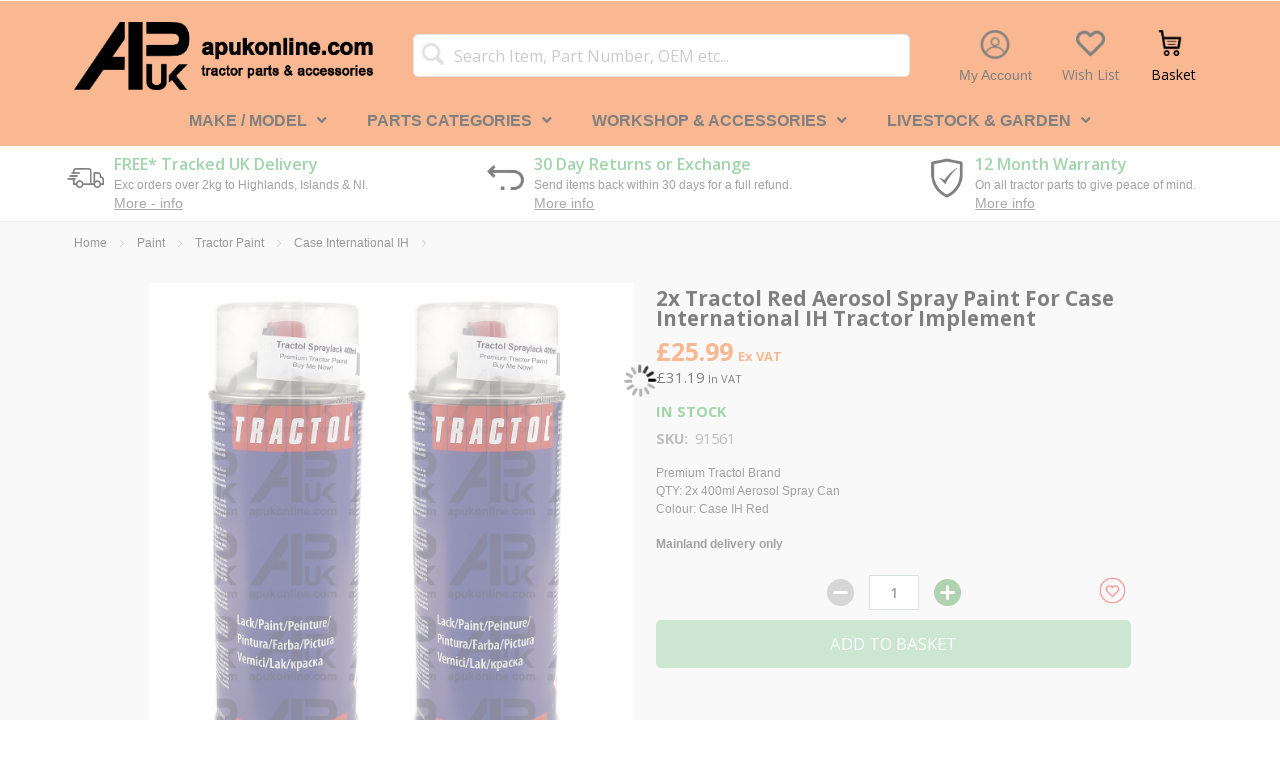

--- FILE ---
content_type: text/html; charset=UTF-8
request_url: https://www.apukonline.com/91561-2x-tractol-red-aerosol-spray-paint-for-case-international-ih-tractor-implement.html
body_size: 56363
content:
<!doctype html>
<html lang="en">
    <head prefix="og: http://ogp.me/ns# fb: http://ogp.me/ns/fb# product: http://ogp.me/ns/product#">
        <script>
    var LOCALE = 'en\u002DGB';
    var BASE_URL = 'https\u003A\u002F\u002Fwww.apukonline.com\u002F';
    var require = {
        'baseUrl': 'https\u003A\u002F\u002Fwww.apukonline.com\u002Fstatic\u002Fversion1767686803\u002Ffrontend\u002FAgri\u002Fdefault\u002Fen_GB'
    };</script>        <meta charset="utf-8"/><script type="text/javascript">(window.NREUM||(NREUM={})).init={privacy:{cookies_enabled:true},ajax:{deny_list:["bam.nr-data.net"]},feature_flags:["soft_nav"],distributed_tracing:{enabled:true}};(window.NREUM||(NREUM={})).loader_config={agentID:"1103449124",accountID:"6978306",trustKey:"1322840",xpid:"Ug8AWVVTDhABVFFVBQQHX1cC",licenseKey:"NRJS-578a500837b493bde7c",applicationID:"1007250933",browserID:"1103449124"};;/*! For license information please see nr-loader-spa-1.308.0.min.js.LICENSE.txt */
(()=>{var e,t,r={384:(e,t,r)=>{"use strict";r.d(t,{NT:()=>a,US:()=>u,Zm:()=>o,bQ:()=>d,dV:()=>c,pV:()=>l});var n=r(6154),i=r(1863),s=r(1910);const a={beacon:"bam.nr-data.net",errorBeacon:"bam.nr-data.net"};function o(){return n.gm.NREUM||(n.gm.NREUM={}),void 0===n.gm.newrelic&&(n.gm.newrelic=n.gm.NREUM),n.gm.NREUM}function c(){let e=o();return e.o||(e.o={ST:n.gm.setTimeout,SI:n.gm.setImmediate||n.gm.setInterval,CT:n.gm.clearTimeout,XHR:n.gm.XMLHttpRequest,REQ:n.gm.Request,EV:n.gm.Event,PR:n.gm.Promise,MO:n.gm.MutationObserver,FETCH:n.gm.fetch,WS:n.gm.WebSocket},(0,s.i)(...Object.values(e.o))),e}function d(e,t){let r=o();r.initializedAgents??={},t.initializedAt={ms:(0,i.t)(),date:new Date},r.initializedAgents[e]=t}function u(e,t){o()[e]=t}function l(){return function(){let e=o();const t=e.info||{};e.info={beacon:a.beacon,errorBeacon:a.errorBeacon,...t}}(),function(){let e=o();const t=e.init||{};e.init={...t}}(),c(),function(){let e=o();const t=e.loader_config||{};e.loader_config={...t}}(),o()}},782:(e,t,r)=>{"use strict";r.d(t,{T:()=>n});const n=r(860).K7.pageViewTiming},860:(e,t,r)=>{"use strict";r.d(t,{$J:()=>u,K7:()=>c,P3:()=>d,XX:()=>i,Yy:()=>o,df:()=>s,qY:()=>n,v4:()=>a});const n="events",i="jserrors",s="browser/blobs",a="rum",o="browser/logs",c={ajax:"ajax",genericEvents:"generic_events",jserrors:i,logging:"logging",metrics:"metrics",pageAction:"page_action",pageViewEvent:"page_view_event",pageViewTiming:"page_view_timing",sessionReplay:"session_replay",sessionTrace:"session_trace",softNav:"soft_navigations",spa:"spa"},d={[c.pageViewEvent]:1,[c.pageViewTiming]:2,[c.metrics]:3,[c.jserrors]:4,[c.spa]:5,[c.ajax]:6,[c.sessionTrace]:7,[c.softNav]:8,[c.sessionReplay]:9,[c.logging]:10,[c.genericEvents]:11},u={[c.pageViewEvent]:a,[c.pageViewTiming]:n,[c.ajax]:n,[c.spa]:n,[c.softNav]:n,[c.metrics]:i,[c.jserrors]:i,[c.sessionTrace]:s,[c.sessionReplay]:s,[c.logging]:o,[c.genericEvents]:"ins"}},944:(e,t,r)=>{"use strict";r.d(t,{R:()=>i});var n=r(3241);function i(e,t){"function"==typeof console.debug&&(console.debug("New Relic Warning: https://github.com/newrelic/newrelic-browser-agent/blob/main/docs/warning-codes.md#".concat(e),t),(0,n.W)({agentIdentifier:null,drained:null,type:"data",name:"warn",feature:"warn",data:{code:e,secondary:t}}))}},993:(e,t,r)=>{"use strict";r.d(t,{A$:()=>s,ET:()=>a,TZ:()=>o,p_:()=>i});var n=r(860);const i={ERROR:"ERROR",WARN:"WARN",INFO:"INFO",DEBUG:"DEBUG",TRACE:"TRACE"},s={OFF:0,ERROR:1,WARN:2,INFO:3,DEBUG:4,TRACE:5},a="log",o=n.K7.logging},1541:(e,t,r)=>{"use strict";r.d(t,{U:()=>i,f:()=>n});const n={MFE:"MFE",BA:"BA"};function i(e,t){if(2!==t?.harvestEndpointVersion)return{};const r=t.agentRef.runtime.appMetadata.agents[0].entityGuid;return e?{"source.id":e.id,"source.name":e.name,"source.type":e.type,"parent.id":e.parent?.id||r,"parent.type":e.parent?.type||n.BA}:{"entity.guid":r,appId:t.agentRef.info.applicationID}}},1687:(e,t,r)=>{"use strict";r.d(t,{Ak:()=>d,Ze:()=>h,x3:()=>u});var n=r(3241),i=r(7836),s=r(3606),a=r(860),o=r(2646);const c={};function d(e,t){const r={staged:!1,priority:a.P3[t]||0};l(e),c[e].get(t)||c[e].set(t,r)}function u(e,t){e&&c[e]&&(c[e].get(t)&&c[e].delete(t),p(e,t,!1),c[e].size&&f(e))}function l(e){if(!e)throw new Error("agentIdentifier required");c[e]||(c[e]=new Map)}function h(e="",t="feature",r=!1){if(l(e),!e||!c[e].get(t)||r)return p(e,t);c[e].get(t).staged=!0,f(e)}function f(e){const t=Array.from(c[e]);t.every(([e,t])=>t.staged)&&(t.sort((e,t)=>e[1].priority-t[1].priority),t.forEach(([t])=>{c[e].delete(t),p(e,t)}))}function p(e,t,r=!0){const a=e?i.ee.get(e):i.ee,c=s.i.handlers;if(!a.aborted&&a.backlog&&c){if((0,n.W)({agentIdentifier:e,type:"lifecycle",name:"drain",feature:t}),r){const e=a.backlog[t],r=c[t];if(r){for(let t=0;e&&t<e.length;++t)g(e[t],r);Object.entries(r).forEach(([e,t])=>{Object.values(t||{}).forEach(t=>{t[0]?.on&&t[0]?.context()instanceof o.y&&t[0].on(e,t[1])})})}}a.isolatedBacklog||delete c[t],a.backlog[t]=null,a.emit("drain-"+t,[])}}function g(e,t){var r=e[1];Object.values(t[r]||{}).forEach(t=>{var r=e[0];if(t[0]===r){var n=t[1],i=e[3],s=e[2];n.apply(i,s)}})}},1738:(e,t,r)=>{"use strict";r.d(t,{U:()=>f,Y:()=>h});var n=r(3241),i=r(9908),s=r(1863),a=r(944),o=r(5701),c=r(3969),d=r(8362),u=r(860),l=r(4261);function h(e,t,r,s){const h=s||r;!h||h[e]&&h[e]!==d.d.prototype[e]||(h[e]=function(){(0,i.p)(c.xV,["API/"+e+"/called"],void 0,u.K7.metrics,r.ee),(0,n.W)({agentIdentifier:r.agentIdentifier,drained:!!o.B?.[r.agentIdentifier],type:"data",name:"api",feature:l.Pl+e,data:{}});try{return t.apply(this,arguments)}catch(e){(0,a.R)(23,e)}})}function f(e,t,r,n,a){const o=e.info;null===r?delete o.jsAttributes[t]:o.jsAttributes[t]=r,(a||null===r)&&(0,i.p)(l.Pl+n,[(0,s.t)(),t,r],void 0,"session",e.ee)}},1741:(e,t,r)=>{"use strict";r.d(t,{W:()=>s});var n=r(944),i=r(4261);class s{#e(e,...t){if(this[e]!==s.prototype[e])return this[e](...t);(0,n.R)(35,e)}addPageAction(e,t){return this.#e(i.hG,e,t)}register(e){return this.#e(i.eY,e)}recordCustomEvent(e,t){return this.#e(i.fF,e,t)}setPageViewName(e,t){return this.#e(i.Fw,e,t)}setCustomAttribute(e,t,r){return this.#e(i.cD,e,t,r)}noticeError(e,t){return this.#e(i.o5,e,t)}setUserId(e,t=!1){return this.#e(i.Dl,e,t)}setApplicationVersion(e){return this.#e(i.nb,e)}setErrorHandler(e){return this.#e(i.bt,e)}addRelease(e,t){return this.#e(i.k6,e,t)}log(e,t){return this.#e(i.$9,e,t)}start(){return this.#e(i.d3)}finished(e){return this.#e(i.BL,e)}recordReplay(){return this.#e(i.CH)}pauseReplay(){return this.#e(i.Tb)}addToTrace(e){return this.#e(i.U2,e)}setCurrentRouteName(e){return this.#e(i.PA,e)}interaction(e){return this.#e(i.dT,e)}wrapLogger(e,t,r){return this.#e(i.Wb,e,t,r)}measure(e,t){return this.#e(i.V1,e,t)}consent(e){return this.#e(i.Pv,e)}}},1863:(e,t,r)=>{"use strict";function n(){return Math.floor(performance.now())}r.d(t,{t:()=>n})},1910:(e,t,r)=>{"use strict";r.d(t,{i:()=>s});var n=r(944);const i=new Map;function s(...e){return e.every(e=>{if(i.has(e))return i.get(e);const t="function"==typeof e?e.toString():"",r=t.includes("[native code]"),s=t.includes("nrWrapper");return r||s||(0,n.R)(64,e?.name||t),i.set(e,r),r})}},2555:(e,t,r)=>{"use strict";r.d(t,{D:()=>o,f:()=>a});var n=r(384),i=r(8122);const s={beacon:n.NT.beacon,errorBeacon:n.NT.errorBeacon,licenseKey:void 0,applicationID:void 0,sa:void 0,queueTime:void 0,applicationTime:void 0,ttGuid:void 0,user:void 0,account:void 0,product:void 0,extra:void 0,jsAttributes:{},userAttributes:void 0,atts:void 0,transactionName:void 0,tNamePlain:void 0};function a(e){try{return!!e.licenseKey&&!!e.errorBeacon&&!!e.applicationID}catch(e){return!1}}const o=e=>(0,i.a)(e,s)},2614:(e,t,r)=>{"use strict";r.d(t,{BB:()=>a,H3:()=>n,g:()=>d,iL:()=>c,tS:()=>o,uh:()=>i,wk:()=>s});const n="NRBA",i="SESSION",s=144e5,a=18e5,o={STARTED:"session-started",PAUSE:"session-pause",RESET:"session-reset",RESUME:"session-resume",UPDATE:"session-update"},c={SAME_TAB:"same-tab",CROSS_TAB:"cross-tab"},d={OFF:0,FULL:1,ERROR:2}},2646:(e,t,r)=>{"use strict";r.d(t,{y:()=>n});class n{constructor(e){this.contextId=e}}},2843:(e,t,r)=>{"use strict";r.d(t,{G:()=>s,u:()=>i});var n=r(3878);function i(e,t=!1,r,i){(0,n.DD)("visibilitychange",function(){if(t)return void("hidden"===document.visibilityState&&e());e(document.visibilityState)},r,i)}function s(e,t,r){(0,n.sp)("pagehide",e,t,r)}},3241:(e,t,r)=>{"use strict";r.d(t,{W:()=>s});var n=r(6154);const i="newrelic";function s(e={}){try{n.gm.dispatchEvent(new CustomEvent(i,{detail:e}))}catch(e){}}},3304:(e,t,r)=>{"use strict";r.d(t,{A:()=>s});var n=r(7836);const i=()=>{const e=new WeakSet;return(t,r)=>{if("object"==typeof r&&null!==r){if(e.has(r))return;e.add(r)}return r}};function s(e){try{return JSON.stringify(e,i())??""}catch(e){try{n.ee.emit("internal-error",[e])}catch(e){}return""}}},3333:(e,t,r)=>{"use strict";r.d(t,{$v:()=>u,TZ:()=>n,Xh:()=>c,Zp:()=>i,kd:()=>d,mq:()=>o,nf:()=>a,qN:()=>s});const n=r(860).K7.genericEvents,i=["auxclick","click","copy","keydown","paste","scrollend"],s=["focus","blur"],a=4,o=1e3,c=2e3,d=["PageAction","UserAction","BrowserPerformance"],u={RESOURCES:"experimental.resources",REGISTER:"register"}},3434:(e,t,r)=>{"use strict";r.d(t,{Jt:()=>s,YM:()=>d});var n=r(7836),i=r(5607);const s="nr@original:".concat(i.W),a=50;var o=Object.prototype.hasOwnProperty,c=!1;function d(e,t){return e||(e=n.ee),r.inPlace=function(e,t,n,i,s){n||(n="");const a="-"===n.charAt(0);for(let o=0;o<t.length;o++){const c=t[o],d=e[c];l(d)||(e[c]=r(d,a?c+n:n,i,c,s))}},r.flag=s,r;function r(t,r,n,c,d){return l(t)?t:(r||(r=""),nrWrapper[s]=t,function(e,t,r){if(Object.defineProperty&&Object.keys)try{return Object.keys(e).forEach(function(r){Object.defineProperty(t,r,{get:function(){return e[r]},set:function(t){return e[r]=t,t}})}),t}catch(e){u([e],r)}for(var n in e)o.call(e,n)&&(t[n]=e[n])}(t,nrWrapper,e),nrWrapper);function nrWrapper(){var s,o,l,h;let f;try{o=this,s=[...arguments],l="function"==typeof n?n(s,o):n||{}}catch(t){u([t,"",[s,o,c],l],e)}i(r+"start",[s,o,c],l,d);const p=performance.now();let g;try{return h=t.apply(o,s),g=performance.now(),h}catch(e){throw g=performance.now(),i(r+"err",[s,o,e],l,d),f=e,f}finally{const e=g-p,t={start:p,end:g,duration:e,isLongTask:e>=a,methodName:c,thrownError:f};t.isLongTask&&i("long-task",[t,o],l,d),i(r+"end",[s,o,h],l,d)}}}function i(r,n,i,s){if(!c||t){var a=c;c=!0;try{e.emit(r,n,i,t,s)}catch(t){u([t,r,n,i],e)}c=a}}}function u(e,t){t||(t=n.ee);try{t.emit("internal-error",e)}catch(e){}}function l(e){return!(e&&"function"==typeof e&&e.apply&&!e[s])}},3606:(e,t,r)=>{"use strict";r.d(t,{i:()=>s});var n=r(9908);s.on=a;var i=s.handlers={};function s(e,t,r,s){a(s||n.d,i,e,t,r)}function a(e,t,r,i,s){s||(s="feature"),e||(e=n.d);var a=t[s]=t[s]||{};(a[r]=a[r]||[]).push([e,i])}},3738:(e,t,r)=>{"use strict";r.d(t,{He:()=>i,Kp:()=>o,Lc:()=>d,Rz:()=>u,TZ:()=>n,bD:()=>s,d3:()=>a,jx:()=>l,sl:()=>h,uP:()=>c});const n=r(860).K7.sessionTrace,i="bstResource",s="resource",a="-start",o="-end",c="fn"+a,d="fn"+o,u="pushState",l=1e3,h=3e4},3785:(e,t,r)=>{"use strict";r.d(t,{R:()=>c,b:()=>d});var n=r(9908),i=r(1863),s=r(860),a=r(3969),o=r(993);function c(e,t,r={},c=o.p_.INFO,d=!0,u,l=(0,i.t)()){(0,n.p)(a.xV,["API/logging/".concat(c.toLowerCase(),"/called")],void 0,s.K7.metrics,e),(0,n.p)(o.ET,[l,t,r,c,d,u],void 0,s.K7.logging,e)}function d(e){return"string"==typeof e&&Object.values(o.p_).some(t=>t===e.toUpperCase().trim())}},3878:(e,t,r)=>{"use strict";function n(e,t){return{capture:e,passive:!1,signal:t}}function i(e,t,r=!1,i){window.addEventListener(e,t,n(r,i))}function s(e,t,r=!1,i){document.addEventListener(e,t,n(r,i))}r.d(t,{DD:()=>s,jT:()=>n,sp:()=>i})},3962:(e,t,r)=>{"use strict";r.d(t,{AM:()=>a,O2:()=>l,OV:()=>s,Qu:()=>h,TZ:()=>c,ih:()=>f,pP:()=>o,t1:()=>u,tC:()=>i,wD:()=>d});var n=r(860);const i=["click","keydown","submit"],s="popstate",a="api",o="initialPageLoad",c=n.K7.softNav,d=5e3,u=500,l={INITIAL_PAGE_LOAD:"",ROUTE_CHANGE:1,UNSPECIFIED:2},h={INTERACTION:1,AJAX:2,CUSTOM_END:3,CUSTOM_TRACER:4},f={IP:"in progress",PF:"pending finish",FIN:"finished",CAN:"cancelled"}},3969:(e,t,r)=>{"use strict";r.d(t,{TZ:()=>n,XG:()=>o,rs:()=>i,xV:()=>a,z_:()=>s});const n=r(860).K7.metrics,i="sm",s="cm",a="storeSupportabilityMetrics",o="storeEventMetrics"},4234:(e,t,r)=>{"use strict";r.d(t,{W:()=>s});var n=r(7836),i=r(1687);class s{constructor(e,t){this.agentIdentifier=e,this.ee=n.ee.get(e),this.featureName=t,this.blocked=!1}deregisterDrain(){(0,i.x3)(this.agentIdentifier,this.featureName)}}},4261:(e,t,r)=>{"use strict";r.d(t,{$9:()=>u,BL:()=>c,CH:()=>p,Dl:()=>R,Fw:()=>w,PA:()=>v,Pl:()=>n,Pv:()=>A,Tb:()=>h,U2:()=>a,V1:()=>E,Wb:()=>T,bt:()=>y,cD:()=>b,d3:()=>x,dT:()=>d,eY:()=>g,fF:()=>f,hG:()=>s,hw:()=>i,k6:()=>o,nb:()=>m,o5:()=>l});const n="api-",i=n+"ixn-",s="addPageAction",a="addToTrace",o="addRelease",c="finished",d="interaction",u="log",l="noticeError",h="pauseReplay",f="recordCustomEvent",p="recordReplay",g="register",m="setApplicationVersion",v="setCurrentRouteName",b="setCustomAttribute",y="setErrorHandler",w="setPageViewName",R="setUserId",x="start",T="wrapLogger",E="measure",A="consent"},5205:(e,t,r)=>{"use strict";r.d(t,{j:()=>S});var n=r(384),i=r(1741);var s=r(2555),a=r(3333);const o=e=>{if(!e||"string"!=typeof e)return!1;try{document.createDocumentFragment().querySelector(e)}catch{return!1}return!0};var c=r(2614),d=r(944),u=r(8122);const l="[data-nr-mask]",h=e=>(0,u.a)(e,(()=>{const e={feature_flags:[],experimental:{allow_registered_children:!1,resources:!1},mask_selector:"*",block_selector:"[data-nr-block]",mask_input_options:{color:!1,date:!1,"datetime-local":!1,email:!1,month:!1,number:!1,range:!1,search:!1,tel:!1,text:!1,time:!1,url:!1,week:!1,textarea:!1,select:!1,password:!0}};return{ajax:{deny_list:void 0,block_internal:!0,enabled:!0,autoStart:!0},api:{get allow_registered_children(){return e.feature_flags.includes(a.$v.REGISTER)||e.experimental.allow_registered_children},set allow_registered_children(t){e.experimental.allow_registered_children=t},duplicate_registered_data:!1},browser_consent_mode:{enabled:!1},distributed_tracing:{enabled:void 0,exclude_newrelic_header:void 0,cors_use_newrelic_header:void 0,cors_use_tracecontext_headers:void 0,allowed_origins:void 0},get feature_flags(){return e.feature_flags},set feature_flags(t){e.feature_flags=t},generic_events:{enabled:!0,autoStart:!0},harvest:{interval:30},jserrors:{enabled:!0,autoStart:!0},logging:{enabled:!0,autoStart:!0},metrics:{enabled:!0,autoStart:!0},obfuscate:void 0,page_action:{enabled:!0},page_view_event:{enabled:!0,autoStart:!0},page_view_timing:{enabled:!0,autoStart:!0},performance:{capture_marks:!1,capture_measures:!1,capture_detail:!0,resources:{get enabled(){return e.feature_flags.includes(a.$v.RESOURCES)||e.experimental.resources},set enabled(t){e.experimental.resources=t},asset_types:[],first_party_domains:[],ignore_newrelic:!0}},privacy:{cookies_enabled:!0},proxy:{assets:void 0,beacon:void 0},session:{expiresMs:c.wk,inactiveMs:c.BB},session_replay:{autoStart:!0,enabled:!1,preload:!1,sampling_rate:10,error_sampling_rate:100,collect_fonts:!1,inline_images:!1,fix_stylesheets:!0,mask_all_inputs:!0,get mask_text_selector(){return e.mask_selector},set mask_text_selector(t){o(t)?e.mask_selector="".concat(t,",").concat(l):""===t||null===t?e.mask_selector=l:(0,d.R)(5,t)},get block_class(){return"nr-block"},get ignore_class(){return"nr-ignore"},get mask_text_class(){return"nr-mask"},get block_selector(){return e.block_selector},set block_selector(t){o(t)?e.block_selector+=",".concat(t):""!==t&&(0,d.R)(6,t)},get mask_input_options(){return e.mask_input_options},set mask_input_options(t){t&&"object"==typeof t?e.mask_input_options={...t,password:!0}:(0,d.R)(7,t)}},session_trace:{enabled:!0,autoStart:!0},soft_navigations:{enabled:!0,autoStart:!0},spa:{enabled:!0,autoStart:!0},ssl:void 0,user_actions:{enabled:!0,elementAttributes:["id","className","tagName","type"]}}})());var f=r(6154),p=r(9324);let g=0;const m={buildEnv:p.F3,distMethod:p.Xs,version:p.xv,originTime:f.WN},v={consented:!1},b={appMetadata:{},get consented(){return this.session?.state?.consent||v.consented},set consented(e){v.consented=e},customTransaction:void 0,denyList:void 0,disabled:!1,harvester:void 0,isolatedBacklog:!1,isRecording:!1,loaderType:void 0,maxBytes:3e4,obfuscator:void 0,onerror:void 0,ptid:void 0,releaseIds:{},session:void 0,timeKeeper:void 0,registeredEntities:[],jsAttributesMetadata:{bytes:0},get harvestCount(){return++g}},y=e=>{const t=(0,u.a)(e,b),r=Object.keys(m).reduce((e,t)=>(e[t]={value:m[t],writable:!1,configurable:!0,enumerable:!0},e),{});return Object.defineProperties(t,r)};var w=r(5701);const R=e=>{const t=e.startsWith("http");e+="/",r.p=t?e:"https://"+e};var x=r(7836),T=r(3241);const E={accountID:void 0,trustKey:void 0,agentID:void 0,licenseKey:void 0,applicationID:void 0,xpid:void 0},A=e=>(0,u.a)(e,E),_=new Set;function S(e,t={},r,a){let{init:o,info:c,loader_config:d,runtime:u={},exposed:l=!0}=t;if(!c){const e=(0,n.pV)();o=e.init,c=e.info,d=e.loader_config}e.init=h(o||{}),e.loader_config=A(d||{}),c.jsAttributes??={},f.bv&&(c.jsAttributes.isWorker=!0),e.info=(0,s.D)(c);const p=e.init,g=[c.beacon,c.errorBeacon];_.has(e.agentIdentifier)||(p.proxy.assets&&(R(p.proxy.assets),g.push(p.proxy.assets)),p.proxy.beacon&&g.push(p.proxy.beacon),e.beacons=[...g],function(e){const t=(0,n.pV)();Object.getOwnPropertyNames(i.W.prototype).forEach(r=>{const n=i.W.prototype[r];if("function"!=typeof n||"constructor"===n)return;let s=t[r];e[r]&&!1!==e.exposed&&"micro-agent"!==e.runtime?.loaderType&&(t[r]=(...t)=>{const n=e[r](...t);return s?s(...t):n})})}(e),(0,n.US)("activatedFeatures",w.B)),u.denyList=[...p.ajax.deny_list||[],...p.ajax.block_internal?g:[]],u.ptid=e.agentIdentifier,u.loaderType=r,e.runtime=y(u),_.has(e.agentIdentifier)||(e.ee=x.ee.get(e.agentIdentifier),e.exposed=l,(0,T.W)({agentIdentifier:e.agentIdentifier,drained:!!w.B?.[e.agentIdentifier],type:"lifecycle",name:"initialize",feature:void 0,data:e.config})),_.add(e.agentIdentifier)}},5270:(e,t,r)=>{"use strict";r.d(t,{Aw:()=>a,SR:()=>s,rF:()=>o});var n=r(384),i=r(7767);function s(e){return!!(0,n.dV)().o.MO&&(0,i.V)(e)&&!0===e?.session_trace.enabled}function a(e){return!0===e?.session_replay.preload&&s(e)}function o(e,t){try{if("string"==typeof t?.type){if("password"===t.type.toLowerCase())return"*".repeat(e?.length||0);if(void 0!==t?.dataset?.nrUnmask||t?.classList?.contains("nr-unmask"))return e}}catch(e){}return"string"==typeof e?e.replace(/[\S]/g,"*"):"*".repeat(e?.length||0)}},5289:(e,t,r)=>{"use strict";r.d(t,{GG:()=>a,Qr:()=>c,sB:()=>o});var n=r(3878),i=r(6389);function s(){return"undefined"==typeof document||"complete"===document.readyState}function a(e,t){if(s())return e();const r=(0,i.J)(e),a=setInterval(()=>{s()&&(clearInterval(a),r())},500);(0,n.sp)("load",r,t)}function o(e){if(s())return e();(0,n.DD)("DOMContentLoaded",e)}function c(e){if(s())return e();(0,n.sp)("popstate",e)}},5607:(e,t,r)=>{"use strict";r.d(t,{W:()=>n});const n=(0,r(9566).bz)()},5701:(e,t,r)=>{"use strict";r.d(t,{B:()=>s,t:()=>a});var n=r(3241);const i=new Set,s={};function a(e,t){const r=t.agentIdentifier;s[r]??={},e&&"object"==typeof e&&(i.has(r)||(t.ee.emit("rumresp",[e]),s[r]=e,i.add(r),(0,n.W)({agentIdentifier:r,loaded:!0,drained:!0,type:"lifecycle",name:"load",feature:void 0,data:e})))}},6154:(e,t,r)=>{"use strict";r.d(t,{OF:()=>d,RI:()=>i,WN:()=>h,bv:()=>s,eN:()=>f,gm:()=>a,lR:()=>l,m:()=>c,mw:()=>o,sb:()=>u});var n=r(1863);const i="undefined"!=typeof window&&!!window.document,s="undefined"!=typeof WorkerGlobalScope&&("undefined"!=typeof self&&self instanceof WorkerGlobalScope&&self.navigator instanceof WorkerNavigator||"undefined"!=typeof globalThis&&globalThis instanceof WorkerGlobalScope&&globalThis.navigator instanceof WorkerNavigator),a=i?window:"undefined"!=typeof WorkerGlobalScope&&("undefined"!=typeof self&&self instanceof WorkerGlobalScope&&self||"undefined"!=typeof globalThis&&globalThis instanceof WorkerGlobalScope&&globalThis),o=Boolean("hidden"===a?.document?.visibilityState),c=""+a?.location,d=/iPad|iPhone|iPod/.test(a.navigator?.userAgent),u=d&&"undefined"==typeof SharedWorker,l=(()=>{const e=a.navigator?.userAgent?.match(/Firefox[/\s](\d+\.\d+)/);return Array.isArray(e)&&e.length>=2?+e[1]:0})(),h=Date.now()-(0,n.t)(),f=()=>"undefined"!=typeof PerformanceNavigationTiming&&a?.performance?.getEntriesByType("navigation")?.[0]?.responseStart},6344:(e,t,r)=>{"use strict";r.d(t,{BB:()=>u,Qb:()=>l,TZ:()=>i,Ug:()=>a,Vh:()=>s,_s:()=>o,bc:()=>d,yP:()=>c});var n=r(2614);const i=r(860).K7.sessionReplay,s="errorDuringReplay",a=.12,o={DomContentLoaded:0,Load:1,FullSnapshot:2,IncrementalSnapshot:3,Meta:4,Custom:5},c={[n.g.ERROR]:15e3,[n.g.FULL]:3e5,[n.g.OFF]:0},d={RESET:{message:"Session was reset",sm:"Reset"},IMPORT:{message:"Recorder failed to import",sm:"Import"},TOO_MANY:{message:"429: Too Many Requests",sm:"Too-Many"},TOO_BIG:{message:"Payload was too large",sm:"Too-Big"},CROSS_TAB:{message:"Session Entity was set to OFF on another tab",sm:"Cross-Tab"},ENTITLEMENTS:{message:"Session Replay is not allowed and will not be started",sm:"Entitlement"}},u=5e3,l={API:"api",RESUME:"resume",SWITCH_TO_FULL:"switchToFull",INITIALIZE:"initialize",PRELOAD:"preload"}},6389:(e,t,r)=>{"use strict";function n(e,t=500,r={}){const n=r?.leading||!1;let i;return(...r)=>{n&&void 0===i&&(e.apply(this,r),i=setTimeout(()=>{i=clearTimeout(i)},t)),n||(clearTimeout(i),i=setTimeout(()=>{e.apply(this,r)},t))}}function i(e){let t=!1;return(...r)=>{t||(t=!0,e.apply(this,r))}}r.d(t,{J:()=>i,s:()=>n})},6630:(e,t,r)=>{"use strict";r.d(t,{T:()=>n});const n=r(860).K7.pageViewEvent},6774:(e,t,r)=>{"use strict";r.d(t,{T:()=>n});const n=r(860).K7.jserrors},7295:(e,t,r)=>{"use strict";r.d(t,{Xv:()=>a,gX:()=>i,iW:()=>s});var n=[];function i(e){if(!e||s(e))return!1;if(0===n.length)return!0;if("*"===n[0].hostname)return!1;for(var t=0;t<n.length;t++){var r=n[t];if(r.hostname.test(e.hostname)&&r.pathname.test(e.pathname))return!1}return!0}function s(e){return void 0===e.hostname}function a(e){if(n=[],e&&e.length)for(var t=0;t<e.length;t++){let r=e[t];if(!r)continue;if("*"===r)return void(n=[{hostname:"*"}]);0===r.indexOf("http://")?r=r.substring(7):0===r.indexOf("https://")&&(r=r.substring(8));const i=r.indexOf("/");let s,a;i>0?(s=r.substring(0,i),a=r.substring(i)):(s=r,a="*");let[c]=s.split(":");n.push({hostname:o(c),pathname:o(a,!0)})}}function o(e,t=!1){const r=e.replace(/[.+?^${}()|[\]\\]/g,e=>"\\"+e).replace(/\*/g,".*?");return new RegExp((t?"^":"")+r+"$")}},7485:(e,t,r)=>{"use strict";r.d(t,{D:()=>i});var n=r(6154);function i(e){if(0===(e||"").indexOf("data:"))return{protocol:"data"};try{const t=new URL(e,location.href),r={port:t.port,hostname:t.hostname,pathname:t.pathname,search:t.search,protocol:t.protocol.slice(0,t.protocol.indexOf(":")),sameOrigin:t.protocol===n.gm?.location?.protocol&&t.host===n.gm?.location?.host};return r.port&&""!==r.port||("http:"===t.protocol&&(r.port="80"),"https:"===t.protocol&&(r.port="443")),r.pathname&&""!==r.pathname?r.pathname.startsWith("/")||(r.pathname="/".concat(r.pathname)):r.pathname="/",r}catch(e){return{}}}},7699:(e,t,r)=>{"use strict";r.d(t,{It:()=>s,KC:()=>o,No:()=>i,qh:()=>a});var n=r(860);const i=16e3,s=1e6,a="SESSION_ERROR",o={[n.K7.logging]:!0,[n.K7.genericEvents]:!1,[n.K7.jserrors]:!1,[n.K7.ajax]:!1}},7767:(e,t,r)=>{"use strict";r.d(t,{V:()=>i});var n=r(6154);const i=e=>n.RI&&!0===e?.privacy.cookies_enabled},7836:(e,t,r)=>{"use strict";r.d(t,{P:()=>o,ee:()=>c});var n=r(384),i=r(8990),s=r(2646),a=r(5607);const o="nr@context:".concat(a.W),c=function e(t,r){var n={},a={},u={},l=!1;try{l=16===r.length&&d.initializedAgents?.[r]?.runtime.isolatedBacklog}catch(e){}var h={on:p,addEventListener:p,removeEventListener:function(e,t){var r=n[e];if(!r)return;for(var i=0;i<r.length;i++)r[i]===t&&r.splice(i,1)},emit:function(e,r,n,i,s){!1!==s&&(s=!0);if(c.aborted&&!i)return;t&&s&&t.emit(e,r,n);var o=f(n);g(e).forEach(e=>{e.apply(o,r)});var d=v()[a[e]];d&&d.push([h,e,r,o]);return o},get:m,listeners:g,context:f,buffer:function(e,t){const r=v();if(t=t||"feature",h.aborted)return;Object.entries(e||{}).forEach(([e,n])=>{a[n]=t,t in r||(r[t]=[])})},abort:function(){h._aborted=!0,Object.keys(h.backlog).forEach(e=>{delete h.backlog[e]})},isBuffering:function(e){return!!v()[a[e]]},debugId:r,backlog:l?{}:t&&"object"==typeof t.backlog?t.backlog:{},isolatedBacklog:l};return Object.defineProperty(h,"aborted",{get:()=>{let e=h._aborted||!1;return e||(t&&(e=t.aborted),e)}}),h;function f(e){return e&&e instanceof s.y?e:e?(0,i.I)(e,o,()=>new s.y(o)):new s.y(o)}function p(e,t){n[e]=g(e).concat(t)}function g(e){return n[e]||[]}function m(t){return u[t]=u[t]||e(h,t)}function v(){return h.backlog}}(void 0,"globalEE"),d=(0,n.Zm)();d.ee||(d.ee=c)},8122:(e,t,r)=>{"use strict";r.d(t,{a:()=>i});var n=r(944);function i(e,t){try{if(!e||"object"!=typeof e)return(0,n.R)(3);if(!t||"object"!=typeof t)return(0,n.R)(4);const r=Object.create(Object.getPrototypeOf(t),Object.getOwnPropertyDescriptors(t)),s=0===Object.keys(r).length?e:r;for(let a in s)if(void 0!==e[a])try{if(null===e[a]){r[a]=null;continue}Array.isArray(e[a])&&Array.isArray(t[a])?r[a]=Array.from(new Set([...e[a],...t[a]])):"object"==typeof e[a]&&"object"==typeof t[a]?r[a]=i(e[a],t[a]):r[a]=e[a]}catch(e){r[a]||(0,n.R)(1,e)}return r}catch(e){(0,n.R)(2,e)}}},8139:(e,t,r)=>{"use strict";r.d(t,{u:()=>h});var n=r(7836),i=r(3434),s=r(8990),a=r(6154);const o={},c=a.gm.XMLHttpRequest,d="addEventListener",u="removeEventListener",l="nr@wrapped:".concat(n.P);function h(e){var t=function(e){return(e||n.ee).get("events")}(e);if(o[t.debugId]++)return t;o[t.debugId]=1;var r=(0,i.YM)(t,!0);function h(e){r.inPlace(e,[d,u],"-",p)}function p(e,t){return e[1]}return"getPrototypeOf"in Object&&(a.RI&&f(document,h),c&&f(c.prototype,h),f(a.gm,h)),t.on(d+"-start",function(e,t){var n=e[1];if(null!==n&&("function"==typeof n||"object"==typeof n)&&"newrelic"!==e[0]){var i=(0,s.I)(n,l,function(){var e={object:function(){if("function"!=typeof n.handleEvent)return;return n.handleEvent.apply(n,arguments)},function:n}[typeof n];return e?r(e,"fn-",null,e.name||"anonymous"):n});this.wrapped=e[1]=i}}),t.on(u+"-start",function(e){e[1]=this.wrapped||e[1]}),t}function f(e,t,...r){let n=e;for(;"object"==typeof n&&!Object.prototype.hasOwnProperty.call(n,d);)n=Object.getPrototypeOf(n);n&&t(n,...r)}},8362:(e,t,r)=>{"use strict";r.d(t,{d:()=>s});var n=r(9566),i=r(1741);class s extends i.W{agentIdentifier=(0,n.LA)(16)}},8374:(e,t,r)=>{r.nc=(()=>{try{return document?.currentScript?.nonce}catch(e){}return""})()},8990:(e,t,r)=>{"use strict";r.d(t,{I:()=>i});var n=Object.prototype.hasOwnProperty;function i(e,t,r){if(n.call(e,t))return e[t];var i=r();if(Object.defineProperty&&Object.keys)try{return Object.defineProperty(e,t,{value:i,writable:!0,enumerable:!1}),i}catch(e){}return e[t]=i,i}},9119:(e,t,r)=>{"use strict";r.d(t,{L:()=>s});var n=/([^?#]*)[^#]*(#[^?]*|$).*/,i=/([^?#]*)().*/;function s(e,t){return e?e.replace(t?n:i,"$1$2"):e}},9300:(e,t,r)=>{"use strict";r.d(t,{T:()=>n});const n=r(860).K7.ajax},9324:(e,t,r)=>{"use strict";r.d(t,{AJ:()=>a,F3:()=>i,Xs:()=>s,Yq:()=>o,xv:()=>n});const n="1.308.0",i="PROD",s="CDN",a="@newrelic/rrweb",o="1.0.1"},9566:(e,t,r)=>{"use strict";r.d(t,{LA:()=>o,ZF:()=>c,bz:()=>a,el:()=>d});var n=r(6154);const i="xxxxxxxx-xxxx-4xxx-yxxx-xxxxxxxxxxxx";function s(e,t){return e?15&e[t]:16*Math.random()|0}function a(){const e=n.gm?.crypto||n.gm?.msCrypto;let t,r=0;return e&&e.getRandomValues&&(t=e.getRandomValues(new Uint8Array(30))),i.split("").map(e=>"x"===e?s(t,r++).toString(16):"y"===e?(3&s()|8).toString(16):e).join("")}function o(e){const t=n.gm?.crypto||n.gm?.msCrypto;let r,i=0;t&&t.getRandomValues&&(r=t.getRandomValues(new Uint8Array(e)));const a=[];for(var o=0;o<e;o++)a.push(s(r,i++).toString(16));return a.join("")}function c(){return o(16)}function d(){return o(32)}},9908:(e,t,r)=>{"use strict";r.d(t,{d:()=>n,p:()=>i});var n=r(7836).ee.get("handle");function i(e,t,r,i,s){s?(s.buffer([e],i),s.emit(e,t,r)):(n.buffer([e],i),n.emit(e,t,r))}}},n={};function i(e){var t=n[e];if(void 0!==t)return t.exports;var s=n[e]={exports:{}};return r[e](s,s.exports,i),s.exports}i.m=r,i.d=(e,t)=>{for(var r in t)i.o(t,r)&&!i.o(e,r)&&Object.defineProperty(e,r,{enumerable:!0,get:t[r]})},i.f={},i.e=e=>Promise.all(Object.keys(i.f).reduce((t,r)=>(i.f[r](e,t),t),[])),i.u=e=>({212:"nr-spa-compressor",249:"nr-spa-recorder",478:"nr-spa"}[e]+"-1.308.0.min.js"),i.o=(e,t)=>Object.prototype.hasOwnProperty.call(e,t),e={},t="NRBA-1.308.0.PROD:",i.l=(r,n,s,a)=>{if(e[r])e[r].push(n);else{var o,c;if(void 0!==s)for(var d=document.getElementsByTagName("script"),u=0;u<d.length;u++){var l=d[u];if(l.getAttribute("src")==r||l.getAttribute("data-webpack")==t+s){o=l;break}}if(!o){c=!0;var h={478:"sha512-RSfSVnmHk59T/uIPbdSE0LPeqcEdF4/+XhfJdBuccH5rYMOEZDhFdtnh6X6nJk7hGpzHd9Ujhsy7lZEz/ORYCQ==",249:"sha512-ehJXhmntm85NSqW4MkhfQqmeKFulra3klDyY0OPDUE+sQ3GokHlPh1pmAzuNy//3j4ac6lzIbmXLvGQBMYmrkg==",212:"sha512-B9h4CR46ndKRgMBcK+j67uSR2RCnJfGefU+A7FrgR/k42ovXy5x/MAVFiSvFxuVeEk/pNLgvYGMp1cBSK/G6Fg=="};(o=document.createElement("script")).charset="utf-8",i.nc&&o.setAttribute("nonce",i.nc),o.setAttribute("data-webpack",t+s),o.src=r,0!==o.src.indexOf(window.location.origin+"/")&&(o.crossOrigin="anonymous"),h[a]&&(o.integrity=h[a])}e[r]=[n];var f=(t,n)=>{o.onerror=o.onload=null,clearTimeout(p);var i=e[r];if(delete e[r],o.parentNode&&o.parentNode.removeChild(o),i&&i.forEach(e=>e(n)),t)return t(n)},p=setTimeout(f.bind(null,void 0,{type:"timeout",target:o}),12e4);o.onerror=f.bind(null,o.onerror),o.onload=f.bind(null,o.onload),c&&document.head.appendChild(o)}},i.r=e=>{"undefined"!=typeof Symbol&&Symbol.toStringTag&&Object.defineProperty(e,Symbol.toStringTag,{value:"Module"}),Object.defineProperty(e,"__esModule",{value:!0})},i.p="https://js-agent.newrelic.com/",(()=>{var e={38:0,788:0};i.f.j=(t,r)=>{var n=i.o(e,t)?e[t]:void 0;if(0!==n)if(n)r.push(n[2]);else{var s=new Promise((r,i)=>n=e[t]=[r,i]);r.push(n[2]=s);var a=i.p+i.u(t),o=new Error;i.l(a,r=>{if(i.o(e,t)&&(0!==(n=e[t])&&(e[t]=void 0),n)){var s=r&&("load"===r.type?"missing":r.type),a=r&&r.target&&r.target.src;o.message="Loading chunk "+t+" failed: ("+s+": "+a+")",o.name="ChunkLoadError",o.type=s,o.request=a,n[1](o)}},"chunk-"+t,t)}};var t=(t,r)=>{var n,s,[a,o,c]=r,d=0;if(a.some(t=>0!==e[t])){for(n in o)i.o(o,n)&&(i.m[n]=o[n]);if(c)c(i)}for(t&&t(r);d<a.length;d++)s=a[d],i.o(e,s)&&e[s]&&e[s][0](),e[s]=0},r=self["webpackChunk:NRBA-1.308.0.PROD"]=self["webpackChunk:NRBA-1.308.0.PROD"]||[];r.forEach(t.bind(null,0)),r.push=t.bind(null,r.push.bind(r))})(),(()=>{"use strict";i(8374);var e=i(8362),t=i(860);const r=Object.values(t.K7);var n=i(5205);var s=i(9908),a=i(1863),o=i(4261),c=i(1738);var d=i(1687),u=i(4234),l=i(5289),h=i(6154),f=i(944),p=i(5270),g=i(7767),m=i(6389),v=i(7699);class b extends u.W{constructor(e,t){super(e.agentIdentifier,t),this.agentRef=e,this.abortHandler=void 0,this.featAggregate=void 0,this.loadedSuccessfully=void 0,this.onAggregateImported=new Promise(e=>{this.loadedSuccessfully=e}),this.deferred=Promise.resolve(),!1===e.init[this.featureName].autoStart?this.deferred=new Promise((t,r)=>{this.ee.on("manual-start-all",(0,m.J)(()=>{(0,d.Ak)(e.agentIdentifier,this.featureName),t()}))}):(0,d.Ak)(e.agentIdentifier,t)}importAggregator(e,t,r={}){if(this.featAggregate)return;const n=async()=>{let n;await this.deferred;try{if((0,g.V)(e.init)){const{setupAgentSession:t}=await i.e(478).then(i.bind(i,8766));n=t(e)}}catch(e){(0,f.R)(20,e),this.ee.emit("internal-error",[e]),(0,s.p)(v.qh,[e],void 0,this.featureName,this.ee)}try{if(!this.#t(this.featureName,n,e.init))return(0,d.Ze)(this.agentIdentifier,this.featureName),void this.loadedSuccessfully(!1);const{Aggregate:i}=await t();this.featAggregate=new i(e,r),e.runtime.harvester.initializedAggregates.push(this.featAggregate),this.loadedSuccessfully(!0)}catch(e){(0,f.R)(34,e),this.abortHandler?.(),(0,d.Ze)(this.agentIdentifier,this.featureName,!0),this.loadedSuccessfully(!1),this.ee&&this.ee.abort()}};h.RI?(0,l.GG)(()=>n(),!0):n()}#t(e,r,n){if(this.blocked)return!1;switch(e){case t.K7.sessionReplay:return(0,p.SR)(n)&&!!r;case t.K7.sessionTrace:return!!r;default:return!0}}}var y=i(6630),w=i(2614),R=i(3241);class x extends b{static featureName=y.T;constructor(e){var t;super(e,y.T),this.setupInspectionEvents(e.agentIdentifier),t=e,(0,c.Y)(o.Fw,function(e,r){"string"==typeof e&&("/"!==e.charAt(0)&&(e="/"+e),t.runtime.customTransaction=(r||"http://custom.transaction")+e,(0,s.p)(o.Pl+o.Fw,[(0,a.t)()],void 0,void 0,t.ee))},t),this.importAggregator(e,()=>i.e(478).then(i.bind(i,2467)))}setupInspectionEvents(e){const t=(t,r)=>{t&&(0,R.W)({agentIdentifier:e,timeStamp:t.timeStamp,loaded:"complete"===t.target.readyState,type:"window",name:r,data:t.target.location+""})};(0,l.sB)(e=>{t(e,"DOMContentLoaded")}),(0,l.GG)(e=>{t(e,"load")}),(0,l.Qr)(e=>{t(e,"navigate")}),this.ee.on(w.tS.UPDATE,(t,r)=>{(0,R.W)({agentIdentifier:e,type:"lifecycle",name:"session",data:r})})}}var T=i(384);class E extends e.d{constructor(e){var t;(super(),h.gm)?(this.features={},(0,T.bQ)(this.agentIdentifier,this),this.desiredFeatures=new Set(e.features||[]),this.desiredFeatures.add(x),(0,n.j)(this,e,e.loaderType||"agent"),t=this,(0,c.Y)(o.cD,function(e,r,n=!1){if("string"==typeof e){if(["string","number","boolean"].includes(typeof r)||null===r)return(0,c.U)(t,e,r,o.cD,n);(0,f.R)(40,typeof r)}else(0,f.R)(39,typeof e)},t),function(e){(0,c.Y)(o.Dl,function(t,r=!1){if("string"!=typeof t&&null!==t)return void(0,f.R)(41,typeof t);const n=e.info.jsAttributes["enduser.id"];r&&null!=n&&n!==t?(0,s.p)(o.Pl+"setUserIdAndResetSession",[t],void 0,"session",e.ee):(0,c.U)(e,"enduser.id",t,o.Dl,!0)},e)}(this),function(e){(0,c.Y)(o.nb,function(t){if("string"==typeof t||null===t)return(0,c.U)(e,"application.version",t,o.nb,!1);(0,f.R)(42,typeof t)},e)}(this),function(e){(0,c.Y)(o.d3,function(){e.ee.emit("manual-start-all")},e)}(this),function(e){(0,c.Y)(o.Pv,function(t=!0){if("boolean"==typeof t){if((0,s.p)(o.Pl+o.Pv,[t],void 0,"session",e.ee),e.runtime.consented=t,t){const t=e.features.page_view_event;t.onAggregateImported.then(e=>{const r=t.featAggregate;e&&!r.sentRum&&r.sendRum()})}}else(0,f.R)(65,typeof t)},e)}(this),this.run()):(0,f.R)(21)}get config(){return{info:this.info,init:this.init,loader_config:this.loader_config,runtime:this.runtime}}get api(){return this}run(){try{const e=function(e){const t={};return r.forEach(r=>{t[r]=!!e[r]?.enabled}),t}(this.init),n=[...this.desiredFeatures];n.sort((e,r)=>t.P3[e.featureName]-t.P3[r.featureName]),n.forEach(r=>{if(!e[r.featureName]&&r.featureName!==t.K7.pageViewEvent)return;if(r.featureName===t.K7.spa)return void(0,f.R)(67);const n=function(e){switch(e){case t.K7.ajax:return[t.K7.jserrors];case t.K7.sessionTrace:return[t.K7.ajax,t.K7.pageViewEvent];case t.K7.sessionReplay:return[t.K7.sessionTrace];case t.K7.pageViewTiming:return[t.K7.pageViewEvent];default:return[]}}(r.featureName).filter(e=>!(e in this.features));n.length>0&&(0,f.R)(36,{targetFeature:r.featureName,missingDependencies:n}),this.features[r.featureName]=new r(this)})}catch(e){(0,f.R)(22,e);for(const e in this.features)this.features[e].abortHandler?.();const t=(0,T.Zm)();delete t.initializedAgents[this.agentIdentifier]?.features,delete this.sharedAggregator;return t.ee.get(this.agentIdentifier).abort(),!1}}}var A=i(2843),_=i(782);class S extends b{static featureName=_.T;constructor(e){super(e,_.T),h.RI&&((0,A.u)(()=>(0,s.p)("docHidden",[(0,a.t)()],void 0,_.T,this.ee),!0),(0,A.G)(()=>(0,s.p)("winPagehide",[(0,a.t)()],void 0,_.T,this.ee)),this.importAggregator(e,()=>i.e(478).then(i.bind(i,9917))))}}var O=i(3969);class I extends b{static featureName=O.TZ;constructor(e){super(e,O.TZ),h.RI&&document.addEventListener("securitypolicyviolation",e=>{(0,s.p)(O.xV,["Generic/CSPViolation/Detected"],void 0,this.featureName,this.ee)}),this.importAggregator(e,()=>i.e(478).then(i.bind(i,6555)))}}var N=i(6774),P=i(3878),k=i(3304);class D{constructor(e,t,r,n,i){this.name="UncaughtError",this.message="string"==typeof e?e:(0,k.A)(e),this.sourceURL=t,this.line=r,this.column=n,this.__newrelic=i}}function C(e){return M(e)?e:new D(void 0!==e?.message?e.message:e,e?.filename||e?.sourceURL,e?.lineno||e?.line,e?.colno||e?.col,e?.__newrelic,e?.cause)}function j(e){const t="Unhandled Promise Rejection: ";if(!e?.reason)return;if(M(e.reason)){try{e.reason.message.startsWith(t)||(e.reason.message=t+e.reason.message)}catch(e){}return C(e.reason)}const r=C(e.reason);return(r.message||"").startsWith(t)||(r.message=t+r.message),r}function L(e){if(e.error instanceof SyntaxError&&!/:\d+$/.test(e.error.stack?.trim())){const t=new D(e.message,e.filename,e.lineno,e.colno,e.error.__newrelic,e.cause);return t.name=SyntaxError.name,t}return M(e.error)?e.error:C(e)}function M(e){return e instanceof Error&&!!e.stack}function H(e,r,n,i,o=(0,a.t)()){"string"==typeof e&&(e=new Error(e)),(0,s.p)("err",[e,o,!1,r,n.runtime.isRecording,void 0,i],void 0,t.K7.jserrors,n.ee),(0,s.p)("uaErr",[],void 0,t.K7.genericEvents,n.ee)}var B=i(1541),K=i(993),W=i(3785);function U(e,{customAttributes:t={},level:r=K.p_.INFO}={},n,i,s=(0,a.t)()){(0,W.R)(n.ee,e,t,r,!1,i,s)}function F(e,r,n,i,c=(0,a.t)()){(0,s.p)(o.Pl+o.hG,[c,e,r,i],void 0,t.K7.genericEvents,n.ee)}function V(e,r,n,i,c=(0,a.t)()){const{start:d,end:u,customAttributes:l}=r||{},h={customAttributes:l||{}};if("object"!=typeof h.customAttributes||"string"!=typeof e||0===e.length)return void(0,f.R)(57);const p=(e,t)=>null==e?t:"number"==typeof e?e:e instanceof PerformanceMark?e.startTime:Number.NaN;if(h.start=p(d,0),h.end=p(u,c),Number.isNaN(h.start)||Number.isNaN(h.end))(0,f.R)(57);else{if(h.duration=h.end-h.start,!(h.duration<0))return(0,s.p)(o.Pl+o.V1,[h,e,i],void 0,t.K7.genericEvents,n.ee),h;(0,f.R)(58)}}function G(e,r={},n,i,c=(0,a.t)()){(0,s.p)(o.Pl+o.fF,[c,e,r,i],void 0,t.K7.genericEvents,n.ee)}function z(e){(0,c.Y)(o.eY,function(t){return Y(e,t)},e)}function Y(e,r,n){(0,f.R)(54,"newrelic.register"),r||={},r.type=B.f.MFE,r.licenseKey||=e.info.licenseKey,r.blocked=!1,r.parent=n||{},Array.isArray(r.tags)||(r.tags=[]);const i={};r.tags.forEach(e=>{"name"!==e&&"id"!==e&&(i["source.".concat(e)]=!0)}),r.isolated??=!0;let o=()=>{};const c=e.runtime.registeredEntities;if(!r.isolated){const e=c.find(({metadata:{target:{id:e}}})=>e===r.id&&!r.isolated);if(e)return e}const d=e=>{r.blocked=!0,o=e};function u(e){return"string"==typeof e&&!!e.trim()&&e.trim().length<501||"number"==typeof e}e.init.api.allow_registered_children||d((0,m.J)(()=>(0,f.R)(55))),u(r.id)&&u(r.name)||d((0,m.J)(()=>(0,f.R)(48,r)));const l={addPageAction:(t,n={})=>g(F,[t,{...i,...n},e],r),deregister:()=>{d((0,m.J)(()=>(0,f.R)(68)))},log:(t,n={})=>g(U,[t,{...n,customAttributes:{...i,...n.customAttributes||{}}},e],r),measure:(t,n={})=>g(V,[t,{...n,customAttributes:{...i,...n.customAttributes||{}}},e],r),noticeError:(t,n={})=>g(H,[t,{...i,...n},e],r),register:(t={})=>g(Y,[e,t],l.metadata.target),recordCustomEvent:(t,n={})=>g(G,[t,{...i,...n},e],r),setApplicationVersion:e=>p("application.version",e),setCustomAttribute:(e,t)=>p(e,t),setUserId:e=>p("enduser.id",e),metadata:{customAttributes:i,target:r}},h=()=>(r.blocked&&o(),r.blocked);h()||c.push(l);const p=(e,t)=>{h()||(i[e]=t)},g=(r,n,i)=>{if(h())return;const o=(0,a.t)();(0,s.p)(O.xV,["API/register/".concat(r.name,"/called")],void 0,t.K7.metrics,e.ee);try{if(e.init.api.duplicate_registered_data&&"register"!==r.name){let e=n;if(n[1]instanceof Object){const t={"child.id":i.id,"child.type":i.type};e="customAttributes"in n[1]?[n[0],{...n[1],customAttributes:{...n[1].customAttributes,...t}},...n.slice(2)]:[n[0],{...n[1],...t},...n.slice(2)]}r(...e,void 0,o)}return r(...n,i,o)}catch(e){(0,f.R)(50,e)}};return l}class Z extends b{static featureName=N.T;constructor(e){var t;super(e,N.T),t=e,(0,c.Y)(o.o5,(e,r)=>H(e,r,t),t),function(e){(0,c.Y)(o.bt,function(t){e.runtime.onerror=t},e)}(e),function(e){let t=0;(0,c.Y)(o.k6,function(e,r){++t>10||(this.runtime.releaseIds[e.slice(-200)]=(""+r).slice(-200))},e)}(e),z(e);try{this.removeOnAbort=new AbortController}catch(e){}this.ee.on("internal-error",(t,r)=>{this.abortHandler&&(0,s.p)("ierr",[C(t),(0,a.t)(),!0,{},e.runtime.isRecording,r],void 0,this.featureName,this.ee)}),h.gm.addEventListener("unhandledrejection",t=>{this.abortHandler&&(0,s.p)("err",[j(t),(0,a.t)(),!1,{unhandledPromiseRejection:1},e.runtime.isRecording],void 0,this.featureName,this.ee)},(0,P.jT)(!1,this.removeOnAbort?.signal)),h.gm.addEventListener("error",t=>{this.abortHandler&&(0,s.p)("err",[L(t),(0,a.t)(),!1,{},e.runtime.isRecording],void 0,this.featureName,this.ee)},(0,P.jT)(!1,this.removeOnAbort?.signal)),this.abortHandler=this.#r,this.importAggregator(e,()=>i.e(478).then(i.bind(i,2176)))}#r(){this.removeOnAbort?.abort(),this.abortHandler=void 0}}var q=i(8990);let X=1;function J(e){const t=typeof e;return!e||"object"!==t&&"function"!==t?-1:e===h.gm?0:(0,q.I)(e,"nr@id",function(){return X++})}function Q(e){if("string"==typeof e&&e.length)return e.length;if("object"==typeof e){if("undefined"!=typeof ArrayBuffer&&e instanceof ArrayBuffer&&e.byteLength)return e.byteLength;if("undefined"!=typeof Blob&&e instanceof Blob&&e.size)return e.size;if(!("undefined"!=typeof FormData&&e instanceof FormData))try{return(0,k.A)(e).length}catch(e){return}}}var ee=i(8139),te=i(7836),re=i(3434);const ne={},ie=["open","send"];function se(e){var t=e||te.ee;const r=function(e){return(e||te.ee).get("xhr")}(t);if(void 0===h.gm.XMLHttpRequest)return r;if(ne[r.debugId]++)return r;ne[r.debugId]=1,(0,ee.u)(t);var n=(0,re.YM)(r),i=h.gm.XMLHttpRequest,s=h.gm.MutationObserver,a=h.gm.Promise,o=h.gm.setInterval,c="readystatechange",d=["onload","onerror","onabort","onloadstart","onloadend","onprogress","ontimeout"],u=[],l=h.gm.XMLHttpRequest=function(e){const t=new i(e),s=r.context(t);try{r.emit("new-xhr",[t],s),t.addEventListener(c,(a=s,function(){var e=this;e.readyState>3&&!a.resolved&&(a.resolved=!0,r.emit("xhr-resolved",[],e)),n.inPlace(e,d,"fn-",y)}),(0,P.jT)(!1))}catch(e){(0,f.R)(15,e);try{r.emit("internal-error",[e])}catch(e){}}var a;return t};function p(e,t){n.inPlace(t,["onreadystatechange"],"fn-",y)}if(function(e,t){for(var r in e)t[r]=e[r]}(i,l),l.prototype=i.prototype,n.inPlace(l.prototype,ie,"-xhr-",y),r.on("send-xhr-start",function(e,t){p(e,t),function(e){u.push(e),s&&(g?g.then(b):o?o(b):(m=-m,v.data=m))}(t)}),r.on("open-xhr-start",p),s){var g=a&&a.resolve();if(!o&&!a){var m=1,v=document.createTextNode(m);new s(b).observe(v,{characterData:!0})}}else t.on("fn-end",function(e){e[0]&&e[0].type===c||b()});function b(){for(var e=0;e<u.length;e++)p(0,u[e]);u.length&&(u=[])}function y(e,t){return t}return r}var ae="fetch-",oe=ae+"body-",ce=["arrayBuffer","blob","json","text","formData"],de=h.gm.Request,ue=h.gm.Response,le="prototype";const he={};function fe(e){const t=function(e){return(e||te.ee).get("fetch")}(e);if(!(de&&ue&&h.gm.fetch))return t;if(he[t.debugId]++)return t;function r(e,r,n){var i=e[r];"function"==typeof i&&(e[r]=function(){var e,r=[...arguments],s={};t.emit(n+"before-start",[r],s),s[te.P]&&s[te.P].dt&&(e=s[te.P].dt);var a=i.apply(this,r);return t.emit(n+"start",[r,e],a),a.then(function(e){return t.emit(n+"end",[null,e],a),e},function(e){throw t.emit(n+"end",[e],a),e})})}return he[t.debugId]=1,ce.forEach(e=>{r(de[le],e,oe),r(ue[le],e,oe)}),r(h.gm,"fetch",ae),t.on(ae+"end",function(e,r){var n=this;if(r){var i=r.headers.get("content-length");null!==i&&(n.rxSize=i),t.emit(ae+"done",[null,r],n)}else t.emit(ae+"done",[e],n)}),t}var pe=i(7485),ge=i(9566);class me{constructor(e){this.agentRef=e}generateTracePayload(e){const t=this.agentRef.loader_config;if(!this.shouldGenerateTrace(e)||!t)return null;var r=(t.accountID||"").toString()||null,n=(t.agentID||"").toString()||null,i=(t.trustKey||"").toString()||null;if(!r||!n)return null;var s=(0,ge.ZF)(),a=(0,ge.el)(),o=Date.now(),c={spanId:s,traceId:a,timestamp:o};return(e.sameOrigin||this.isAllowedOrigin(e)&&this.useTraceContextHeadersForCors())&&(c.traceContextParentHeader=this.generateTraceContextParentHeader(s,a),c.traceContextStateHeader=this.generateTraceContextStateHeader(s,o,r,n,i)),(e.sameOrigin&&!this.excludeNewrelicHeader()||!e.sameOrigin&&this.isAllowedOrigin(e)&&this.useNewrelicHeaderForCors())&&(c.newrelicHeader=this.generateTraceHeader(s,a,o,r,n,i)),c}generateTraceContextParentHeader(e,t){return"00-"+t+"-"+e+"-01"}generateTraceContextStateHeader(e,t,r,n,i){return i+"@nr=0-1-"+r+"-"+n+"-"+e+"----"+t}generateTraceHeader(e,t,r,n,i,s){if(!("function"==typeof h.gm?.btoa))return null;var a={v:[0,1],d:{ty:"Browser",ac:n,ap:i,id:e,tr:t,ti:r}};return s&&n!==s&&(a.d.tk=s),btoa((0,k.A)(a))}shouldGenerateTrace(e){return this.agentRef.init?.distributed_tracing?.enabled&&this.isAllowedOrigin(e)}isAllowedOrigin(e){var t=!1;const r=this.agentRef.init?.distributed_tracing;if(e.sameOrigin)t=!0;else if(r?.allowed_origins instanceof Array)for(var n=0;n<r.allowed_origins.length;n++){var i=(0,pe.D)(r.allowed_origins[n]);if(e.hostname===i.hostname&&e.protocol===i.protocol&&e.port===i.port){t=!0;break}}return t}excludeNewrelicHeader(){var e=this.agentRef.init?.distributed_tracing;return!!e&&!!e.exclude_newrelic_header}useNewrelicHeaderForCors(){var e=this.agentRef.init?.distributed_tracing;return!!e&&!1!==e.cors_use_newrelic_header}useTraceContextHeadersForCors(){var e=this.agentRef.init?.distributed_tracing;return!!e&&!!e.cors_use_tracecontext_headers}}var ve=i(9300),be=i(7295);function ye(e){return"string"==typeof e?e:e instanceof(0,T.dV)().o.REQ?e.url:h.gm?.URL&&e instanceof URL?e.href:void 0}var we=["load","error","abort","timeout"],Re=we.length,xe=(0,T.dV)().o.REQ,Te=(0,T.dV)().o.XHR;const Ee="X-NewRelic-App-Data";class Ae extends b{static featureName=ve.T;constructor(e){super(e,ve.T),this.dt=new me(e),this.handler=(e,t,r,n)=>(0,s.p)(e,t,r,n,this.ee);try{const e={xmlhttprequest:"xhr",fetch:"fetch",beacon:"beacon"};h.gm?.performance?.getEntriesByType("resource").forEach(r=>{if(r.initiatorType in e&&0!==r.responseStatus){const n={status:r.responseStatus},i={rxSize:r.transferSize,duration:Math.floor(r.duration),cbTime:0};_e(n,r.name),this.handler("xhr",[n,i,r.startTime,r.responseEnd,e[r.initiatorType]],void 0,t.K7.ajax)}})}catch(e){}fe(this.ee),se(this.ee),function(e,r,n,i){function o(e){var t=this;t.totalCbs=0,t.called=0,t.cbTime=0,t.end=T,t.ended=!1,t.xhrGuids={},t.lastSize=null,t.loadCaptureCalled=!1,t.params=this.params||{},t.metrics=this.metrics||{},t.latestLongtaskEnd=0,e.addEventListener("load",function(r){E(t,e)},(0,P.jT)(!1)),h.lR||e.addEventListener("progress",function(e){t.lastSize=e.loaded},(0,P.jT)(!1))}function c(e){this.params={method:e[0]},_e(this,e[1]),this.metrics={}}function d(t,r){e.loader_config.xpid&&this.sameOrigin&&r.setRequestHeader("X-NewRelic-ID",e.loader_config.xpid);var n=i.generateTracePayload(this.parsedOrigin);if(n){var s=!1;n.newrelicHeader&&(r.setRequestHeader("newrelic",n.newrelicHeader),s=!0),n.traceContextParentHeader&&(r.setRequestHeader("traceparent",n.traceContextParentHeader),n.traceContextStateHeader&&r.setRequestHeader("tracestate",n.traceContextStateHeader),s=!0),s&&(this.dt=n)}}function u(e,t){var n=this.metrics,i=e[0],s=this;if(n&&i){var o=Q(i);o&&(n.txSize=o)}this.startTime=(0,a.t)(),this.body=i,this.listener=function(e){try{"abort"!==e.type||s.loadCaptureCalled||(s.params.aborted=!0),("load"!==e.type||s.called===s.totalCbs&&(s.onloadCalled||"function"!=typeof t.onload)&&"function"==typeof s.end)&&s.end(t)}catch(e){try{r.emit("internal-error",[e])}catch(e){}}};for(var c=0;c<Re;c++)t.addEventListener(we[c],this.listener,(0,P.jT)(!1))}function l(e,t,r){this.cbTime+=e,t?this.onloadCalled=!0:this.called+=1,this.called!==this.totalCbs||!this.onloadCalled&&"function"==typeof r.onload||"function"!=typeof this.end||this.end(r)}function f(e,t){var r=""+J(e)+!!t;this.xhrGuids&&!this.xhrGuids[r]&&(this.xhrGuids[r]=!0,this.totalCbs+=1)}function p(e,t){var r=""+J(e)+!!t;this.xhrGuids&&this.xhrGuids[r]&&(delete this.xhrGuids[r],this.totalCbs-=1)}function g(){this.endTime=(0,a.t)()}function m(e,t){t instanceof Te&&"load"===e[0]&&r.emit("xhr-load-added",[e[1],e[2]],t)}function v(e,t){t instanceof Te&&"load"===e[0]&&r.emit("xhr-load-removed",[e[1],e[2]],t)}function b(e,t,r){t instanceof Te&&("onload"===r&&(this.onload=!0),("load"===(e[0]&&e[0].type)||this.onload)&&(this.xhrCbStart=(0,a.t)()))}function y(e,t){this.xhrCbStart&&r.emit("xhr-cb-time",[(0,a.t)()-this.xhrCbStart,this.onload,t],t)}function w(e){var t,r=e[1]||{};if("string"==typeof e[0]?0===(t=e[0]).length&&h.RI&&(t=""+h.gm.location.href):e[0]&&e[0].url?t=e[0].url:h.gm?.URL&&e[0]&&e[0]instanceof URL?t=e[0].href:"function"==typeof e[0].toString&&(t=e[0].toString()),"string"==typeof t&&0!==t.length){t&&(this.parsedOrigin=(0,pe.D)(t),this.sameOrigin=this.parsedOrigin.sameOrigin);var n=i.generateTracePayload(this.parsedOrigin);if(n&&(n.newrelicHeader||n.traceContextParentHeader))if(e[0]&&e[0].headers)o(e[0].headers,n)&&(this.dt=n);else{var s={};for(var a in r)s[a]=r[a];s.headers=new Headers(r.headers||{}),o(s.headers,n)&&(this.dt=n),e.length>1?e[1]=s:e.push(s)}}function o(e,t){var r=!1;return t.newrelicHeader&&(e.set("newrelic",t.newrelicHeader),r=!0),t.traceContextParentHeader&&(e.set("traceparent",t.traceContextParentHeader),t.traceContextStateHeader&&e.set("tracestate",t.traceContextStateHeader),r=!0),r}}function R(e,t){this.params={},this.metrics={},this.startTime=(0,a.t)(),this.dt=t,e.length>=1&&(this.target=e[0]),e.length>=2&&(this.opts=e[1]);var r=this.opts||{},n=this.target;_e(this,ye(n));var i=(""+(n&&n instanceof xe&&n.method||r.method||"GET")).toUpperCase();this.params.method=i,this.body=r.body,this.txSize=Q(r.body)||0}function x(e,r){if(this.endTime=(0,a.t)(),this.params||(this.params={}),(0,be.iW)(this.params))return;let i;this.params.status=r?r.status:0,"string"==typeof this.rxSize&&this.rxSize.length>0&&(i=+this.rxSize);const s={txSize:this.txSize,rxSize:i,duration:(0,a.t)()-this.startTime};n("xhr",[this.params,s,this.startTime,this.endTime,"fetch"],this,t.K7.ajax)}function T(e){const r=this.params,i=this.metrics;if(!this.ended){this.ended=!0;for(let t=0;t<Re;t++)e.removeEventListener(we[t],this.listener,!1);r.aborted||(0,be.iW)(r)||(i.duration=(0,a.t)()-this.startTime,this.loadCaptureCalled||4!==e.readyState?null==r.status&&(r.status=0):E(this,e),i.cbTime=this.cbTime,n("xhr",[r,i,this.startTime,this.endTime,"xhr"],this,t.K7.ajax))}}function E(e,n){e.params.status=n.status;var i=function(e,t){var r=e.responseType;return"json"===r&&null!==t?t:"arraybuffer"===r||"blob"===r||"json"===r?Q(e.response):"text"===r||""===r||void 0===r?Q(e.responseText):void 0}(n,e.lastSize);if(i&&(e.metrics.rxSize=i),e.sameOrigin&&n.getAllResponseHeaders().indexOf(Ee)>=0){var a=n.getResponseHeader(Ee);a&&((0,s.p)(O.rs,["Ajax/CrossApplicationTracing/Header/Seen"],void 0,t.K7.metrics,r),e.params.cat=a.split(", ").pop())}e.loadCaptureCalled=!0}r.on("new-xhr",o),r.on("open-xhr-start",c),r.on("open-xhr-end",d),r.on("send-xhr-start",u),r.on("xhr-cb-time",l),r.on("xhr-load-added",f),r.on("xhr-load-removed",p),r.on("xhr-resolved",g),r.on("addEventListener-end",m),r.on("removeEventListener-end",v),r.on("fn-end",y),r.on("fetch-before-start",w),r.on("fetch-start",R),r.on("fn-start",b),r.on("fetch-done",x)}(e,this.ee,this.handler,this.dt),this.importAggregator(e,()=>i.e(478).then(i.bind(i,3845)))}}function _e(e,t){var r=(0,pe.D)(t),n=e.params||e;n.hostname=r.hostname,n.port=r.port,n.protocol=r.protocol,n.host=r.hostname+":"+r.port,n.pathname=r.pathname,e.parsedOrigin=r,e.sameOrigin=r.sameOrigin}const Se={},Oe=["pushState","replaceState"];function Ie(e){const t=function(e){return(e||te.ee).get("history")}(e);return!h.RI||Se[t.debugId]++||(Se[t.debugId]=1,(0,re.YM)(t).inPlace(window.history,Oe,"-")),t}var Ne=i(3738);function Pe(e){(0,c.Y)(o.BL,function(r=Date.now()){const n=r-h.WN;n<0&&(0,f.R)(62,r),(0,s.p)(O.XG,[o.BL,{time:n}],void 0,t.K7.metrics,e.ee),e.addToTrace({name:o.BL,start:r,origin:"nr"}),(0,s.p)(o.Pl+o.hG,[n,o.BL],void 0,t.K7.genericEvents,e.ee)},e)}const{He:ke,bD:De,d3:Ce,Kp:je,TZ:Le,Lc:Me,uP:He,Rz:Be}=Ne;class Ke extends b{static featureName=Le;constructor(e){var r;super(e,Le),r=e,(0,c.Y)(o.U2,function(e){if(!(e&&"object"==typeof e&&e.name&&e.start))return;const n={n:e.name,s:e.start-h.WN,e:(e.end||e.start)-h.WN,o:e.origin||"",t:"api"};n.s<0||n.e<0||n.e<n.s?(0,f.R)(61,{start:n.s,end:n.e}):(0,s.p)("bstApi",[n],void 0,t.K7.sessionTrace,r.ee)},r),Pe(e);if(!(0,g.V)(e.init))return void this.deregisterDrain();const n=this.ee;let d;Ie(n),this.eventsEE=(0,ee.u)(n),this.eventsEE.on(He,function(e,t){this.bstStart=(0,a.t)()}),this.eventsEE.on(Me,function(e,r){(0,s.p)("bst",[e[0],r,this.bstStart,(0,a.t)()],void 0,t.K7.sessionTrace,n)}),n.on(Be+Ce,function(e){this.time=(0,a.t)(),this.startPath=location.pathname+location.hash}),n.on(Be+je,function(e){(0,s.p)("bstHist",[location.pathname+location.hash,this.startPath,this.time],void 0,t.K7.sessionTrace,n)});try{d=new PerformanceObserver(e=>{const r=e.getEntries();(0,s.p)(ke,[r],void 0,t.K7.sessionTrace,n)}),d.observe({type:De,buffered:!0})}catch(e){}this.importAggregator(e,()=>i.e(478).then(i.bind(i,6974)),{resourceObserver:d})}}var We=i(6344);class Ue extends b{static featureName=We.TZ;#n;recorder;constructor(e){var r;let n;super(e,We.TZ),r=e,(0,c.Y)(o.CH,function(){(0,s.p)(o.CH,[],void 0,t.K7.sessionReplay,r.ee)},r),function(e){(0,c.Y)(o.Tb,function(){(0,s.p)(o.Tb,[],void 0,t.K7.sessionReplay,e.ee)},e)}(e);try{n=JSON.parse(localStorage.getItem("".concat(w.H3,"_").concat(w.uh)))}catch(e){}(0,p.SR)(e.init)&&this.ee.on(o.CH,()=>this.#i()),this.#s(n)&&this.importRecorder().then(e=>{e.startRecording(We.Qb.PRELOAD,n?.sessionReplayMode)}),this.importAggregator(this.agentRef,()=>i.e(478).then(i.bind(i,6167)),this),this.ee.on("err",e=>{this.blocked||this.agentRef.runtime.isRecording&&(this.errorNoticed=!0,(0,s.p)(We.Vh,[e],void 0,this.featureName,this.ee))})}#s(e){return e&&(e.sessionReplayMode===w.g.FULL||e.sessionReplayMode===w.g.ERROR)||(0,p.Aw)(this.agentRef.init)}importRecorder(){return this.recorder?Promise.resolve(this.recorder):(this.#n??=Promise.all([i.e(478),i.e(249)]).then(i.bind(i,4866)).then(({Recorder:e})=>(this.recorder=new e(this),this.recorder)).catch(e=>{throw this.ee.emit("internal-error",[e]),this.blocked=!0,e}),this.#n)}#i(){this.blocked||(this.featAggregate?this.featAggregate.mode!==w.g.FULL&&this.featAggregate.initializeRecording(w.g.FULL,!0,We.Qb.API):this.importRecorder().then(()=>{this.recorder.startRecording(We.Qb.API,w.g.FULL)}))}}var Fe=i(3962);class Ve extends b{static featureName=Fe.TZ;constructor(e){if(super(e,Fe.TZ),function(e){const r=e.ee.get("tracer");function n(){}(0,c.Y)(o.dT,function(e){return(new n).get("object"==typeof e?e:{})},e);const i=n.prototype={createTracer:function(n,i){var o={},c=this,d="function"==typeof i;return(0,s.p)(O.xV,["API/createTracer/called"],void 0,t.K7.metrics,e.ee),function(){if(r.emit((d?"":"no-")+"fn-start",[(0,a.t)(),c,d],o),d)try{return i.apply(this,arguments)}catch(e){const t="string"==typeof e?new Error(e):e;throw r.emit("fn-err",[arguments,this,t],o),t}finally{r.emit("fn-end",[(0,a.t)()],o)}}}};["actionText","setName","setAttribute","save","ignore","onEnd","getContext","end","get"].forEach(r=>{c.Y.apply(this,[r,function(){return(0,s.p)(o.hw+r,[performance.now(),...arguments],this,t.K7.softNav,e.ee),this},e,i])}),(0,c.Y)(o.PA,function(){(0,s.p)(o.hw+"routeName",[performance.now(),...arguments],void 0,t.K7.softNav,e.ee)},e)}(e),!h.RI||!(0,T.dV)().o.MO)return;const r=Ie(this.ee);try{this.removeOnAbort=new AbortController}catch(e){}Fe.tC.forEach(e=>{(0,P.sp)(e,e=>{l(e)},!0,this.removeOnAbort?.signal)});const n=()=>(0,s.p)("newURL",[(0,a.t)(),""+window.location],void 0,this.featureName,this.ee);r.on("pushState-end",n),r.on("replaceState-end",n),(0,P.sp)(Fe.OV,e=>{l(e),(0,s.p)("newURL",[e.timeStamp,""+window.location],void 0,this.featureName,this.ee)},!0,this.removeOnAbort?.signal);let d=!1;const u=new((0,T.dV)().o.MO)((e,t)=>{d||(d=!0,requestAnimationFrame(()=>{(0,s.p)("newDom",[(0,a.t)()],void 0,this.featureName,this.ee),d=!1}))}),l=(0,m.s)(e=>{"loading"!==document.readyState&&((0,s.p)("newUIEvent",[e],void 0,this.featureName,this.ee),u.observe(document.body,{attributes:!0,childList:!0,subtree:!0,characterData:!0}))},100,{leading:!0});this.abortHandler=function(){this.removeOnAbort?.abort(),u.disconnect(),this.abortHandler=void 0},this.importAggregator(e,()=>i.e(478).then(i.bind(i,4393)),{domObserver:u})}}var Ge=i(3333),ze=i(9119);const Ye={},Ze=new Set;function qe(e){return"string"==typeof e?{type:"string",size:(new TextEncoder).encode(e).length}:e instanceof ArrayBuffer?{type:"ArrayBuffer",size:e.byteLength}:e instanceof Blob?{type:"Blob",size:e.size}:e instanceof DataView?{type:"DataView",size:e.byteLength}:ArrayBuffer.isView(e)?{type:"TypedArray",size:e.byteLength}:{type:"unknown",size:0}}class Xe{constructor(e,t){this.timestamp=(0,a.t)(),this.currentUrl=(0,ze.L)(window.location.href),this.socketId=(0,ge.LA)(8),this.requestedUrl=(0,ze.L)(e),this.requestedProtocols=Array.isArray(t)?t.join(","):t||"",this.openedAt=void 0,this.protocol=void 0,this.extensions=void 0,this.binaryType=void 0,this.messageOrigin=void 0,this.messageCount=0,this.messageBytes=0,this.messageBytesMin=0,this.messageBytesMax=0,this.messageTypes=void 0,this.sendCount=0,this.sendBytes=0,this.sendBytesMin=0,this.sendBytesMax=0,this.sendTypes=void 0,this.closedAt=void 0,this.closeCode=void 0,this.closeReason="unknown",this.closeWasClean=void 0,this.connectedDuration=0,this.hasErrors=void 0}}class $e extends b{static featureName=Ge.TZ;constructor(e){super(e,Ge.TZ);const r=e.init.feature_flags.includes("websockets"),n=[e.init.page_action.enabled,e.init.performance.capture_marks,e.init.performance.capture_measures,e.init.performance.resources.enabled,e.init.user_actions.enabled,r];var d;let u,l;if(d=e,(0,c.Y)(o.hG,(e,t)=>F(e,t,d),d),function(e){(0,c.Y)(o.fF,(t,r)=>G(t,r,e),e)}(e),Pe(e),z(e),function(e){(0,c.Y)(o.V1,(t,r)=>V(t,r,e),e)}(e),r&&(l=function(e){if(!(0,T.dV)().o.WS)return e;const t=e.get("websockets");if(Ye[t.debugId]++)return t;Ye[t.debugId]=1,(0,A.G)(()=>{const e=(0,a.t)();Ze.forEach(r=>{r.nrData.closedAt=e,r.nrData.closeCode=1001,r.nrData.closeReason="Page navigating away",r.nrData.closeWasClean=!1,r.nrData.openedAt&&(r.nrData.connectedDuration=e-r.nrData.openedAt),t.emit("ws",[r.nrData],r)})});class r extends WebSocket{static name="WebSocket";static toString(){return"function WebSocket() { [native code] }"}toString(){return"[object WebSocket]"}get[Symbol.toStringTag](){return r.name}#a(e){(e.__newrelic??={}).socketId=this.nrData.socketId,this.nrData.hasErrors??=!0}constructor(...e){super(...e),this.nrData=new Xe(e[0],e[1]),this.addEventListener("open",()=>{this.nrData.openedAt=(0,a.t)(),["protocol","extensions","binaryType"].forEach(e=>{this.nrData[e]=this[e]}),Ze.add(this)}),this.addEventListener("message",e=>{const{type:t,size:r}=qe(e.data);this.nrData.messageOrigin??=(0,ze.L)(e.origin),this.nrData.messageCount++,this.nrData.messageBytes+=r,this.nrData.messageBytesMin=Math.min(this.nrData.messageBytesMin||1/0,r),this.nrData.messageBytesMax=Math.max(this.nrData.messageBytesMax,r),(this.nrData.messageTypes??"").includes(t)||(this.nrData.messageTypes=this.nrData.messageTypes?"".concat(this.nrData.messageTypes,",").concat(t):t)}),this.addEventListener("close",e=>{this.nrData.closedAt=(0,a.t)(),this.nrData.closeCode=e.code,e.reason&&(this.nrData.closeReason=e.reason),this.nrData.closeWasClean=e.wasClean,this.nrData.connectedDuration=this.nrData.closedAt-this.nrData.openedAt,Ze.delete(this),t.emit("ws",[this.nrData],this)})}addEventListener(e,t,...r){const n=this,i="function"==typeof t?function(...e){try{return t.apply(this,e)}catch(e){throw n.#a(e),e}}:t?.handleEvent?{handleEvent:function(...e){try{return t.handleEvent.apply(t,e)}catch(e){throw n.#a(e),e}}}:t;return super.addEventListener(e,i,...r)}send(e){if(this.readyState===WebSocket.OPEN){const{type:t,size:r}=qe(e);this.nrData.sendCount++,this.nrData.sendBytes+=r,this.nrData.sendBytesMin=Math.min(this.nrData.sendBytesMin||1/0,r),this.nrData.sendBytesMax=Math.max(this.nrData.sendBytesMax,r),(this.nrData.sendTypes??"").includes(t)||(this.nrData.sendTypes=this.nrData.sendTypes?"".concat(this.nrData.sendTypes,",").concat(t):t)}try{return super.send(e)}catch(e){throw this.#a(e),e}}close(...e){try{super.close(...e)}catch(e){throw this.#a(e),e}}}return h.gm.WebSocket=r,t}(this.ee)),h.RI){if(fe(this.ee),se(this.ee),u=Ie(this.ee),e.init.user_actions.enabled){function f(t){const r=(0,pe.D)(t);return e.beacons.includes(r.hostname+":"+r.port)}function p(){u.emit("navChange")}Ge.Zp.forEach(e=>(0,P.sp)(e,e=>(0,s.p)("ua",[e],void 0,this.featureName,this.ee),!0)),Ge.qN.forEach(e=>{const t=(0,m.s)(e=>{(0,s.p)("ua",[e],void 0,this.featureName,this.ee)},500,{leading:!0});(0,P.sp)(e,t)}),h.gm.addEventListener("error",()=>{(0,s.p)("uaErr",[],void 0,t.K7.genericEvents,this.ee)},(0,P.jT)(!1,this.removeOnAbort?.signal)),this.ee.on("open-xhr-start",(e,r)=>{f(e[1])||r.addEventListener("readystatechange",()=>{2===r.readyState&&(0,s.p)("uaXhr",[],void 0,t.K7.genericEvents,this.ee)})}),this.ee.on("fetch-start",e=>{e.length>=1&&!f(ye(e[0]))&&(0,s.p)("uaXhr",[],void 0,t.K7.genericEvents,this.ee)}),u.on("pushState-end",p),u.on("replaceState-end",p),window.addEventListener("hashchange",p,(0,P.jT)(!0,this.removeOnAbort?.signal)),window.addEventListener("popstate",p,(0,P.jT)(!0,this.removeOnAbort?.signal))}if(e.init.performance.resources.enabled&&h.gm.PerformanceObserver?.supportedEntryTypes.includes("resource")){new PerformanceObserver(e=>{e.getEntries().forEach(e=>{(0,s.p)("browserPerformance.resource",[e],void 0,this.featureName,this.ee)})}).observe({type:"resource",buffered:!0})}}r&&l.on("ws",e=>{(0,s.p)("ws-complete",[e],void 0,this.featureName,this.ee)});try{this.removeOnAbort=new AbortController}catch(g){}this.abortHandler=()=>{this.removeOnAbort?.abort(),this.abortHandler=void 0},n.some(e=>e)?this.importAggregator(e,()=>i.e(478).then(i.bind(i,8019))):this.deregisterDrain()}}var Je=i(2646);const Qe=new Map;function et(e,t,r,n,i=!0){if("object"!=typeof t||!t||"string"!=typeof r||!r||"function"!=typeof t[r])return(0,f.R)(29);const s=function(e){return(e||te.ee).get("logger")}(e),a=(0,re.YM)(s),o=new Je.y(te.P);o.level=n.level,o.customAttributes=n.customAttributes,o.autoCaptured=i;const c=t[r]?.[re.Jt]||t[r];return Qe.set(c,o),a.inPlace(t,[r],"wrap-logger-",()=>Qe.get(c)),s}var tt=i(1910);class rt extends b{static featureName=K.TZ;constructor(e){var t;super(e,K.TZ),t=e,(0,c.Y)(o.$9,(e,r)=>U(e,r,t),t),function(e){(0,c.Y)(o.Wb,(t,r,{customAttributes:n={},level:i=K.p_.INFO}={})=>{et(e.ee,t,r,{customAttributes:n,level:i},!1)},e)}(e),z(e);const r=this.ee;["log","error","warn","info","debug","trace"].forEach(e=>{(0,tt.i)(h.gm.console[e]),et(r,h.gm.console,e,{level:"log"===e?"info":e})}),this.ee.on("wrap-logger-end",function([e]){const{level:t,customAttributes:n,autoCaptured:i}=this;(0,W.R)(r,e,n,t,i)}),this.importAggregator(e,()=>i.e(478).then(i.bind(i,5288)))}}new E({features:[Ae,x,S,Ke,Ue,I,Z,$e,rt,Ve],loaderType:"spa"})})()})();</script>
<meta name="title" content="2x 400ml Aerosol Case IH Red Paint"/>
<meta name="description" content="Shop for our 2x Tractol Red Aerosol Spray Paint for Case International IH Tractor Implement at APUKonline.com for free UK Delivery and 30 Day Returns. Choose from hundreds of Tractor Tractor Paint available online. Shop now!"/>
<meta name="keywords" content="2x Tractol Red Aerosol Spray Paint for Case International IH Tractor Implement"/>
<meta name="robots" content="INDEX,FOLLOW"/>
<meta name="viewport" content="width=device-width, initial-scale=1.0, maximum-scale=1.0, user-scalable=0"/>
<meta name="format-detection" content="telephone=no"/>
<title>2x 400ml Aerosol Case IH Red Paint | APUK Online</title>
<link  rel="stylesheet" type="text/css"  media="all" href="https://www.apukonline.com/static/version1767686803/_cache/merged/8438735983284f1495938bbdc1d4c6a3.min.css" />
<link  rel="stylesheet" type="text/css"  media="screen and (min-width: 768px)" href="https://www.apukonline.com/static/version1767686803/frontend/Agri/default/en_GB/css/styles-l.min.css" />
<link  rel="stylesheet" type="text/css"  media="print" href="https://www.apukonline.com/static/version1767686803/frontend/Agri/default/en_GB/css/print.min.css" />
<link  rel="stylesheet" type="text/css"  media="all" href="https://www.apukonline.com/static/version1767686803/_cache/merged/3a078c15d5cbf7737e45a6db2838ef5a.min.css" />
<link  rel="stylesheet" type="text/css"  media="all" href="//fonts.googleapis.com/css?family=Open+Sans:300,400,600,700|Open+Sans+Condensed:300,700" />
<script  type="text/javascript"  src="https://www.apukonline.com/static/version1767686803/frontend/Agri/default/en_GB/requirejs/require.min.js"></script>
<script  type="text/javascript"  src="https://www.apukonline.com/static/version1767686803/frontend/Agri/default/en_GB/requirejs-min-resolver.min.js"></script>
<script  type="text/javascript"  src="https://www.apukonline.com/static/version1767686803/frontend/Agri/default/en_GB/mage/requirejs/mixins.min.js"></script>
<script  type="text/javascript"  src="https://www.apukonline.com/static/version1767686803/frontend/Agri/default/en_GB/requirejs-config.min.js"></script>
<script  type="text/javascript"  src="https://www.apukonline.com/static/version1767686803/frontend/Agri/default/en_GB/js/custom.min.js"></script>
<link  rel="canonical" href="https://www.apukonline.com/91561-2x-tractol-red-aerosol-spray-paint-for-case-international-ih-tractor-implement.html" />
<link  rel="icon" type="image/x-icon" href="https://www.apukonline.com/media/favicon/stores/1/APUK_Favicon.jpg" />
<link  rel="shortcut icon" type="image/x-icon" href="https://www.apukonline.com/media/favicon/stores/1/APUK_Favicon.jpg" />
<meta name="facebook-domain-verification" content="q6irf26afb9x2n4h07et6kapvh0rt2" />

<script
  async type="text/javascript"
  src="//static.klaviyo.com/onsite/js/klaviyo.js?company_id=RNBdbx"
></script>

<style>
.catalog-product-view .breadcrumbs li.item:last-child {
     display: none !important;
}
.catalog-category-view .product-item-actions .product.alert.stock .action.alert
{
padding: 11px !important;
}
.catalog-product-view .paypal.checkout, .catalog-product-view .action-braintree-paypal-message {
    display: none !important;
}
.iwd-paypal-credit-msg, .checkout-cart-index .iwd-cart-sidebar-wrapper .iwd-paypal-credit-msg {
    display: none !important;
}
.minicart-wrapper.active .block-minicart {
    z-index: 999 !important;
}
.page-header .amsearch-input-wrapper{min-width:100%!important;}
.modals-wrapper aside.modal-popup.confirm {
    z-index: 999999 !important;
}

.modals-overlay {
    z-index: 99999 !important;;
}
.checkout-index-index .cart-totals .totals-tax-summary .amount .price, .checkout-index-index .opc-block-summary .table-totals .totals-tax-summary .amount .price {
    padding-right: 0rem !important;
}
.checkout-index-index .cart-totals .totals-tax-summary .amount .price:after, .checkout-index-index .opc-block-summary .table-totals .totals-tax-summary .amount .price:after {
    content: unset !important;
}
.checkout-index-index tr.totals-tax-summary {
    pointer-events: none !important;
}
#layered-filter-block .filter-options-content .count{
	padding-right: 18px !important;
}

@media (min-width: 840px){
.shopby__row .pagebuilder-column-group .pagebuilder-column {
    -ms-flex-preferred-size: 25%;
    flex-basis: 25%;
}
}

@media only screen and (max-width: 840px){
    .minicart-wrapper:after {
        content:unset !important;
    }
    
}

.minicart-wrapper a.action.showcart:before{
    content:""!important;
}
.catalog-product-view .breadcrumbs ul.items li:last-child {
    display: none !important;
}
</style>


<!-- Meta Pixel Code -->

<script>

!function(f,b,e,v,n,t,s)

{if(f.fbq)return;n=f.fbq=function(){n.callMethod?

n.callMethod.apply(n,arguments):n.queue.push(arguments)};

if(!f._fbq)f._fbq=n;n.push=n;n.loaded=!0;n.version='2.0';

n.queue=[];t=b.createElement(e);t.async=!0;

t.src=v;s=b.getElementsByTagName(e)[0];

s.parentNode.insertBefore(t,s)}(window, document,'script',

'https://connect.facebook.net/en_US/fbevents.js');

fbq('init', '3453218258255506');

fbq('track', 'PageView');

</script>

<noscript><img height="1" width="1" style="display:none"

src="https://www.facebook.com/tr?id=3453218258255506&ev=PageView&noscript=1"

/></noscript>

<!-- End Meta Pixel Code -->

<script>(function(w,d,t,r,u){var f,n,i;w[u]=w[u]||[],f=function(){var o={ti:"142002570", enableAutoSpaTracking: true};o.q=w[u],w[u]=new UET(o),w[u].push("pageLoad")},n=d.createElement(t),n.src=r,n.async=1,n.onload=n.onreadystatechange=function(){var s=this.readyState;s&&s!=="loaded"&&s!=="complete"||(f(),n.onload=n.onreadystatechange=null)},i=d.getElementsByTagName(t)[0],i.parentNode.insertBefore(n,i)})(window,document,"script","//bat.bing.com/bat.js","uetq");</script>



<!-- Begin Inspectlet Asynchronous Code -->
<script type="text/javascript">
(function() {
window.__insp = window.__insp || [];
__insp.push(['wid', 2021302832]);
var ldinsp = function(){
if(typeof window.__inspld != "undefined") return; window.__inspld = 1; var insp = document.createElement('script'); insp.type = 'text/javascript'; insp.async = true; insp.id = "inspsync"; insp.src = ('https:' == document.location.protocol ? 'https' : 'http') + '://cdn.inspectlet.com/inspectlet.js?wid=2021302832&r=' + Math.floor(new Date().getTime()/3600000); var x = document.getElementsByTagName('script')[0]; x.parentNode.insertBefore(insp, x); };
setTimeout(ldinsp, 0);
})();
</script>
<!-- End Inspectlet Asynchronous Code -->        <link rel="apple-touch-icon" sizes="180x180" href="https://www.apukonline.com/static/version1767686803/frontend/Agri/default/en_GB/images/favicons/apple-touch-icon.png">
<link rel="icon" type="image/png" sizes="32x32" href="https://www.apukonline.com/static/version1767686803/frontend/Agri/default/en_GB/images/favicons/favicon-32x32.png">
<link rel="icon" type="image/png" sizes="16x16" href="https://www.apukonline.com/static/version1767686803/frontend/Agri/default/en_GB/images/favicons/favicon-16x16.png">
<link rel="manifest" href="https://www.apukonline.com/static/version1767686803/frontend/Agri/default/en_GB/images/favicons/site.webmanifest">
<link rel="mask-icon" href="https://www.apukonline.com/static/version1767686803/frontend/Agri/default/en_GB/images/favicons/safari-pinned-tab.svg" color="#188f6b">
<meta name="msapplication-TileColor" content="#188f6b">
<meta name="msapplication-config" content="https://www.apukonline.com/static/version1767686803/frontend/Agri/default/en_GB/images/favicons/browserconfig.xml">
<meta name="theme-color" content="#ffffff">    <script type="text/x-magento-init">
        {
            "*": {
                "Magento_PageCache/js/form-key-provider": {
                    "isPaginationCacheEnabled":
                        0                }
            }
        }
    </script>

            <!-- BEGIN GOOGLE ADWORDS CODE -->
    <script type="text/x-magento-init">
    {
        "*": {
            "Magento_GoogleGtag/js/google-adwords": {
                "conversionId": "456765265",
                "gtagSiteSrc": "https://www.googletagmanager.com/gtag/js?id=456765265"
            }
        }
    }
    </script>
    <!-- END GOOGLE ADWORDS CODE -->


<script>
    require(['magentoStorefrontEvents'], function (magentoStorefrontEvents) {
        if(!magentoStorefrontEvents) return;

        window.magentoStorefrontEvents = magentoStorefrontEvents;
        magentoStorefrontEvents.context.setStorefrontInstance(
            {"storeUrl":"https:\/\/www.apukonline.com\/","websiteId":1,"websiteCode":"base","storeId":1,"storeCode":"main_website_store","storeViewId":1,"storeViewCode":"default","websiteName":"Main Website","storeName":"Main Website Store","storeViewName":"Default Store View","baseCurrencyCode":"GBP","storeViewCurrencyCode":"GBP","catalogExtensionVersion":"101.4.0","environmentId":null,"environment":null}        );
        magentoStorefrontEvents.context.setMagentoExtension({
            magentoExtensionVersion: "7.2.0",
        });
        magentoStorefrontEvents.context.setDataServicesExtension({
            version: "7.2.0",
        });
        magentoStorefrontEvents.context.setPage({
            pageType: "Default"
        });
        magentoStorefrontEvents.context.setContext("pageExtended", {
            action: "page-view"
        });
            });
</script>

<script type="text/x-magento-init">
    {
        "*": {
            "dataServicesBase": {
                "isCookieRestrictionModeEnabled": 1,
                "isEnabled": 0            },
            "magentoStorefrontEventCollector": {}
        }
    }
</script>
            <!-- GOOGLE TAG MANAGER -->
            <script type="text/x-magento-init">
            {
                "*": {
                    "Magento_GoogleTagManager/js/google-tag-manager": {"isCookieRestrictionModeEnabled":true,"currentWebsite":1,"cookieName":"user_allowed_save_cookie","gtmAccountId":"GTM-NSGDJRT","storeCurrencyCode":"GBP","ordersData":[]}                }
            }
            </script>
            <!-- END GOOGLE TAG MANAGER -->
            <!--We can use this context to add some thing in future-->
<link rel="stylesheet" type="text/css" href="https://www.apukonline.com/static/version1767686803/frontend/Agri/default/en_GB/Ubertheme_Base/css/animate.min-4.1.1.min.css"><link rel="stylesheet" type="text/css" href="https://www.apukonline.com/static/version1767686803/frontend/Agri/default/en_GB/Ubertheme_Base/css/font-awesome.min-5.14.0.min.css">
<script type="text/javascript">
    // Global variables
    let ubAjaxCartOptions = {};
    const AUTO_HIDE_MESSAGE = 1;
    const MESSAGE_TIMEOUT = 5000;
</script>


<meta property="og:type" content="product" />
<meta property="og:title"
      content="2x&#x20;Tractol&#x20;Red&#x20;Aerosol&#x20;Spray&#x20;Paint&#x20;for&#x20;Case&#x20;International&#x20;IH&#x20;Tractor&#x20;Implement" />
<meta property="og:image"
      content="https://www.apukonline.com/media/catalog/product/9/1/91561_1.jpg?quality=100&amp;fit=bounds&amp;height=265&amp;width=265&amp;canvas=265:265" />
<meta property="og:description"
      content="Premium&#x20;Tractol&#x20;Brand&#x0A;QTY&#x3A;&#x20;2x&#x20;400ml&#x20;Aerosol&#x20;Spray&#x20;Can&#x0A;Colour&#x3A;&#x20;Case&#x20;IH&#x20;Red" />
<meta property="og:url" content="https://www.apukonline.com/91561-2x-tractol-red-aerosol-spray-paint-for-case-international-ih-tractor-implement.html" />
    <meta property="product:price:amount" content="31.19"/>
    <meta property="product:price:currency"
      content="GBP"/>
    </head>
    <body data-container="body"
          data-mage-init='{"loaderAjax": {}, "loader": { "icon": "https://www.apukonline.com/static/version1767686803/frontend/Agri/default/en_GB/images/loader-2.gif"}}'
        class="pl-thm-agri pl-thm-agri-default catalog-product-view product-91561-2x-tractol-red-aerosol-spray-paint-for-case-international-ih-tractor-implement page-layout-1column" id="html-body" itemtype="http://schema.org/Product" itemscope="itemscope">
        

<script>
var prCookieConsentApi = {
    CUSTOMER_CONSENT: 'pr-cookie-consent',
    SYSTEM_COOKIES: [
        'PHPSESSID',
        this.CUSTOMER_CONSENT,
        'user_allowed_save_cookie',
    ],
    config: {},
    whitelist: {},
    isConfigured: false,
    initCookieBlocking: function () {
        var cookieDesc = Object.getOwnPropertyDescriptor(Document.prototype, 'cookie')
            || Object.getOwnPropertyDescriptor(HTMLDocument.prototype, 'cookie');
        if (cookieDesc && cookieDesc.configurable) {
            var api = this;
            Object.defineProperty(document, 'cookie', {
                get: function () {
                    return cookieDesc.get.call(document);
                },
                set: function (cookie) {
                    let cookieName = cookie.substring(0, cookie.indexOf('=')).trim();
                    if (! api.isAllowed(cookieName)) {
                        api.logger.warn('CookieConsent: blocked cookie "' + cookieName + '"');
                        return;
                    }
                    cookieDesc.set.call(document, cookie);
                }
            });
        }
    },
    getCookieValue: function (name) {
        var values = document.cookie.match('(^|;)\\s*' + name + '\\s*=\\s*([^;]+)');
        return values ? decodeURIComponent(values.pop()) : '';
    },
    configure: function (configJson) {
        this.logger.init();
        try {
            this.config = JSON.parse(configJson);
            if (this.config.canManageCookie === null) {
                console.error('CookieConsent: restriction config is invalid');
            }
            this.isConfigured = true;
        } catch (e) {
            console.error('CookieConsent: error has happened during parse JSON');
            return false;
        }
    },
        isAllowedCategory: function (categoryKey) {
        if (! this.config.canManageCookie) {
            return true;
        }
        if (this.isEssentialCategory(categoryKey)) {
            return true;
        }
        if (this.isOptIn()) {
            if (this.isAllCategoriesAllowed()) {
                return true;
            }
            return this.getCustomerConsent().includes(categoryKey);
        }
        return this.config.canUseCookieBeforeOptIn;
    },
        isAllowed: function (cookieName) {
        if (prCookieConsentApi.isSystemCookie(cookieName)) {
            return true;
        }
        if (! this.config.canManageCookie) {
            return true;
        }
        if (this.whitelist[cookieName]) {
            return true;
        }
        cookieName = this.getTrueCookieName(cookieName);
        if (! prCookieConsentApi.isOptIn()) {
            if (this.config.canUseCookieBeforeOptIn) {
                return true;
            }
            if (prCookieConsentApi.isKnownCookie(cookieName)) {
                return this.isInEssentialCategory(cookieName);
            }
            return false;
        }
        if (! prCookieConsentApi.isKnownCookie(cookieName)) {
            return ! this.config.canBlockUnknownCookie;
        }
        return this.isInAllowedCategory(cookieName);
    },
    isAllCategoriesAllowed: function () {
        if (null === this.cache.get('allowAllCategories')) {
            var customerConsent = this.getCustomerConsent();
            if (customerConsent && customerConsent.includes('all') ) {
                this.cache.set('allowAllCategories', true);
            } else {
                var allowedWebsites = this.websiteRestriction.getAllowed();
                this.cache.set('allowAllCategories', allowedWebsites[this.config.mage.website] === 1);
            }
        }
        return this.cache.get('allowAllCategories');
    },
    isEssentialCategory: function (categoryKey) {
        return this.config.essentialCategoryKeys.includes(categoryKey);
    },
    isInEssentialCategory: function (cookieName) {
        return this.isEssentialCategory(this.getCookieCategory(cookieName));
    },
    isInAllowedCategory: function (cookieName) {
        return this.isAllowedCategory(this.getCookieCategory(cookieName));
    },
    getCookieCategory: function (cookieName) {
        return this.config.cookieToCategoryMapping[cookieName];
    },
    getCustomerConsent: function () {
        var consent = this.getCookieValue(this.CUSTOMER_CONSENT);
        return consent ? JSON.parse(consent) : false;
    },
    isOptIn: function () {
        var allowedWithDefaultCookie = this.websiteRestriction.getAllowed()[this.config.mage.website] === 1;
        return Boolean(this.getCustomerConsent()) || allowedWithDefaultCookie;
    },
    isSystemCookie: function (cookieName) {
        return this.SYSTEM_COOKIES.includes(cookieName);
    },
    isKnownCookie: function (cookieName) {
        return this.config.cookieToCategoryMapping.hasOwnProperty(cookieName);
    },
    getTrueCookieName: function (cookieName) {
        var keys = Object.keys(this.config.dynamicNamesPatterns), key;
        for (var i = 0, length = keys.length; i < length; i++) {
            key = keys[i];
            if (new RegExp(this.config.dynamicNamesPatterns[key]).test(cookieName)) {
                return key;
            }
        }
        return cookieName;
    },
    websiteRestriction: {
        getAllowed: function () {
            var allowedWebsites = prCookieConsentApi.getCookieValue(prCookieConsentApi.config.mage.cookieName);
            allowedWebsites = allowedWebsites ? JSON.parse(allowedWebsites) : undefined;
            return (allowedWebsites !== undefined) ? allowedWebsites : {};
        },
    },
    cache: {
        cacheData: {allowAllCategories: null},
        get: function (key) {
            return this.cacheData[key];
        },
        set: function (key, value) {
            this.cacheData[key] = value;
        },
        reset: function () {
            this.cacheData = {allowAllCategories: null};
        }
    },
    logger: {
        level: 0, /* disabled */
        init: function () {
            if (window.location.hash === '#pr-enable-cookie-log') {
                this.level = 1; /* only warnings and errors */
            }
            if (window.location.hash === '#pr-enable-cookie-log-all') {
                this.level = 2; /* all logs */
            }
        },
        log: function () {
            this.level > 1 && console.log.apply(console, arguments);
        },
        warn: function () {
            this.level > 0 && console.warn.apply(console, arguments);
        },
        error: function () {
            this.level > 0 && console.error.apply(console, arguments);
        },
    }
};
prCookieConsentApi.configure('\u007B\u0022canManageCookie\u0022\u003Atrue,\u0022canUseCookieBeforeOptIn\u0022\u003Atrue,\u0022canBlockUnknownCookie\u0022\u003Afalse,\u0022consent\u0022\u003A\u007B\u0022isLoggedIn\u0022\u003Afalse,\u0022logUrl\u0022\u003A\u0022https\u003A\u005C\u002F\u005C\u002Fwww.apukonline.com\u005C\u002Fpr\u002Dcookie\u002Dconsent\u005C\u002Fconsent_guest\u005C\u002Fupdate\u005C\u002F\u0022,\u0022reloadAfterAccept\u0022\u003Atrue,\u0022reloadAfterDecline\u0022\u003Atrue,\u0022expiry\u0022\u003A365\u007D,\u0022cookie\u0022\u003A\u007B\u0022path\u0022\u003A\u0022\u005C\u002F\u0022,\u0022domain\u0022\u003A\u0022www.apukonline.com\u0022,\u0022parentDomain\u0022\u003A\u0022.apukonline.com\u0022\u007D,\u0022cookies\u0022\u003A\u007B\u0022pr\u002Dcookie\u002Dnotice\u002Dstatus\u0022\u003A\u007B\u0022domain\u0022\u003A\u0022\u0022\u007D,\u0022user_allowed_save_cookie\u0022\u003A\u007B\u0022domain\u0022\u003A\u0022\u0022\u007D,\u0022guest\u002Dview\u0022\u003A\u007B\u0022domain\u0022\u003A\u0022\u0022\u007D,\u0022login_redirect\u0022\u003A\u007B\u0022domain\u0022\u003A\u0022\u0022\u007D,\u0022mage\u002Dmessages\u0022\u003A\u007B\u0022domain\u0022\u003A\u0022\u0022\u007D,\u0022section_data_ids\u0022\u003A\u007B\u0022domain\u0022\u003A\u0022\u0022\u007D,\u0022store\u0022\u003A\u007B\u0022domain\u0022\u003A\u0022\u0022\u007D,\u0022amz_auth_err\u0022\u003A\u007B\u0022domain\u0022\u003A\u0022\u0022\u007D,\u0022amz_auth_logout\u0022\u003A\u007B\u0022domain\u0022\u003A\u0022\u0022\u007D,\u0022mage\u002Dcache\u002Dsessid\u0022\u003A\u007B\u0022domain\u0022\u003A\u0022\u0022\u007D,\u0022mage\u002Dcache\u002Dstorage\u0022\u003A\u007B\u0022domain\u0022\u003A\u0022\u0022\u007D,\u0022stf\u0022\u003A\u007B\u0022domain\u0022\u003A\u0022\u0022\u007D,\u0022recently_viewed_product\u0022\u003A\u007B\u0022domain\u0022\u003A\u0022\u0022\u007D,\u0022recently_viewed_product_previous\u0022\u003A\u007B\u0022domain\u0022\u003A\u0022\u0022\u007D,\u0022mage\u002Dtranslation\u002Dstorage\u0022\u003A\u007B\u0022domain\u0022\u003A\u0022\u0022\u007D,\u0022mage\u002Dtranslation\u002Dfile\u002Dversion\u0022\u003A\u007B\u0022domain\u0022\u003A\u0022\u0022\u007D,\u0022product_data_storage\u0022\u003A\u007B\u0022domain\u0022\u003A\u0022\u0022\u007D,\u0022recently_compared_product\u0022\u003A\u007B\u0022domain\u0022\u003A\u0022\u0022\u007D,\u0022recently_compared_product_previous\u0022\u003A\u007B\u0022domain\u0022\u003A\u0022\u0022\u007D,\u0022mage\u002Dcache\u002Dstorage\u002Dsection\u002Dinvalidation\u0022\u003A\u007B\u0022domain\u0022\u003A\u0022\u0022\u007D,\u0022_ga\u0022\u003A\u007B\u0022domain\u0022\u003A\u0022\u0022\u007D,\u0022_gid\u0022\u003A\u007B\u0022domain\u0022\u003A\u0022\u0022\u007D,\u0022_gat\u0022\u003A\u007B\u0022domain\u0022\u003A\u0022\u0022\u007D,\u0022_dc_gtm_\u002A\u0022\u003A\u007B\u0022domain\u0022\u003A\u0022\u0022\u007D,\u0022pr\u002Dcookie\u002Dconsent\u0022\u003A\u007B\u0022domain\u0022\u003A\u0022\u0022\u007D,\u0022pr\u002Dcookie\u002Dconsent\u002Did\u0022\u003A\u007B\u0022domain\u0022\u003A\u0022\u0022\u007D,\u0022form_key\u0022\u003A\u007B\u0022domain\u0022\u003A\u0022\u0022\u007D,\u0022X\u002DMagento\u002DVary\u0022\u003A\u007B\u0022domain\u0022\u003A\u0022\u0022\u007D,\u0022private_content_version\u0022\u003A\u007B\u0022domain\u0022\u003A\u0022\u0022\u007D,\u0022persistent_shopping_cart\u0022\u003A\u007B\u0022domain\u0022\u003A\u0022\u0022\u007D,\u0022add_to_cart\u0022\u003A\u007B\u0022domain\u0022\u003A\u0022\u0022\u007D,\u0022mage\u002Dbanners\u002Dcache\u002Dstorage\u0022\u003A\u007B\u0022domain\u0022\u003A\u0022\u0022\u007D,\u0022remove_from_cart\u0022\u003A\u007B\u0022domain\u0022\u003A\u0022\u0022\u007D,\u0022SRCHD_Bing\u0022\u003A\u007B\u0022domain\u0022\u003A\u0022bing.com\u0022\u007D,\u0022SRCHUID_Bing\u0022\u003A\u007B\u0022domain\u0022\u003A\u0022bing.com\u0022\u007D,\u0022SRCHUSR_Bing\u0022\u003A\u007B\u0022domain\u0022\u003A\u0022bing.com\u0022\u007D,\u0022SRCHHPGUSR_Bing\u0022\u003A\u007B\u0022domain\u0022\u003A\u0022bing.com\u0022\u007D,\u0022MUID_Bing\u0022\u003A\u007B\u0022domain\u0022\u003A\u0022bing.com\u0022\u007D,\u0022_SS_Bing\u0022\u003A\u007B\u0022domain\u0022\u003A\u0022bing.com\u0022\u007D,\u0022SUID_Bing\u0022\u003A\u007B\u0022domain\u0022\u003A\u0022bing.com\u0022\u007D,\u0022Google__Secure\u002D3PSIDCC\u0022\u003A\u007B\u0022domain\u0022\u003A\u0022google.com\u0022\u007D,\u0022Google_APISID\u0022\u003A\u007B\u0022domain\u0022\u003A\u0022google.com\u0022\u007D,\u0022Google_Secure\u002D3PSID\u0022\u003A\u007B\u0022domain\u0022\u003A\u0022google.com\u0022\u007D,\u0022Google_SSID\u0022\u003A\u007B\u0022domain\u0022\u003A\u0022google.com\u0022\u007D,\u0022Google_Secure\u002D1PSIDCC\u0022\u003A\u007B\u0022domain\u0022\u003A\u0022google.com\u0022\u007D,\u0022Google_Secure\u002D3PAPISID\u0022\u003A\u007B\u0022domain\u0022\u003A\u0022google.com\u0022\u007D,\u0022Google_Secure\u002D1PSID\u0022\u003A\u007B\u0022domain\u0022\u003A\u0022google.com\u0022\u007D,\u0022Google_SID\u0022\u003A\u007B\u0022domain\u0022\u003A\u0022google.com\u0022\u007D,\u0022Google_SAPISID\u0022\u003A\u007B\u0022domain\u0022\u003A\u0022google.com\u0022\u007D,\u0022Google_Secure\u002D1PAPISID\u0022\u003A\u007B\u0022domain\u0022\u003A\u0022google.com\u0022\u007D,\u0022Google_HSID\u0022\u003A\u007B\u0022domain\u0022\u003A\u0022google.com\u0022\u007D,\u0022Google_SIDCC\u0022\u003A\u007B\u0022domain\u0022\u003A\u0022google.com\u0022\u007D,\u0022Google_AEC\u0022\u003A\u007B\u0022domain\u0022\u003A\u0022google.com\u0022\u007D,\u0022Google_Secure\u002DENID\u0022\u003A\u007B\u0022domain\u0022\u003A\u0022google.com\u0022\u007D,\u0022Google_NID\u0022\u003A\u007B\u0022domain\u0022\u003A\u0022google.com\u0022\u007D,\u0022APISID\u0022\u003A\u007B\u0022domain\u0022\u003A\u0022google.co.uk\u0022\u007D,\u0022_Secure\u002D3PSID\u0022\u003A\u007B\u0022domain\u0022\u003A\u0022google.co.uk\u0022\u007D,\u0022SSID\u0022\u003A\u007B\u0022domain\u0022\u003A\u0022google.co.uk\u0022\u007D,\u0022_Secure\u002D3PAPISID\u0022\u003A\u007B\u0022domain\u0022\u003A\u0022google.co.uk\u0022\u007D,\u0022_Secure\u002D1PSID\u0022\u003A\u007B\u0022domain\u0022\u003A\u0022google.co.uk\u0022\u007D,\u0022SID\u0022\u003A\u007B\u0022domain\u0022\u003A\u0022google.co.uk\u0022\u007D,\u0022SAPISID\u0022\u003A\u007B\u0022domain\u0022\u003A\u0022google.co.uk\u0022\u007D,\u0022_Secure\u002D1PAPISID\u0022\u003A\u007B\u0022domain\u0022\u003A\u0022google.co.uk\u0022\u007D,\u0022HSID\u0022\u003A\u007B\u0022domain\u0022\u003A\u0022google.co.uk\u0022\u007D,\u0022CLID\u0022\u003A\u007B\u0022domain\u0022\u003A\u0022clarity.ms\u0022\u007D,\u0022MUID\u0022\u003A\u007B\u0022domain\u0022\u003A\u0022clarity.ms\u0022\u007D,\u0022google_gid\u0022\u003A\u007B\u0022domain\u0022\u003A\u0022google.com\u0022\u007D,\u0022_BEAMER_USER_ID_zeKLgqli17986\u0022\u003A\u007B\u0022domain\u0022\u003A\u0022\u0022\u007D,\u0022_hjAbsoluteSessionInProgress\u0022\u003A\u007B\u0022domain\u0022\u003A\u0022\u0022\u007D,\u0022_hjSessionUser_\u0022\u003A\u007B\u0022domain\u0022\u003A\u0022\u0022\u007D,\u0022_BEAMER_FIRST_VISIT_zeKLgqli17986\u0022\u003A\u007B\u0022domain\u0022\u003A\u0022\u0022\u007D,\u0022ajs_user_id\u0022\u003A\u007B\u0022domain\u0022\u003A\u0022\u0022\u007D,\u0022PHPSESSID\u0022\u003A\u007B\u0022domain\u0022\u003A\u0022\u0022\u007D,\u0022paypal\u002Doffers\u002D\u002Dcust\u0022\u003A\u007B\u0022domain\u0022\u003A\u0022paypal.com\u0022\u007D,\u0022ts\u0022\u003A\u007B\u0022domain\u0022\u003A\u0022paypal.com\u0022\u007D,\u0022l7_az\u0022\u003A\u007B\u0022domain\u0022\u003A\u0022paypal.com\u0022\u007D,\u0022nsid\u0022\u003A\u007B\u0022domain\u0022\u003A\u0022paypal.com\u0022\u007D,\u0022tsrce\u0022\u003A\u007B\u0022domain\u0022\u003A\u0022paypal.com\u0022\u007D,\u0022LANG\u0022\u003A\u007B\u0022domain\u0022\u003A\u0022paypal.com\u0022\u007D,\u0022enforce_policy\u0022\u003A\u007B\u0022domain\u0022\u003A\u0022paypal.com\u0022\u007D,\u0022ts_c\u0022\u003A\u007B\u0022domain\u0022\u003A\u0022paypal.com\u0022\u007D,\u0022x\u002Dpp\u002Ds\u0022\u003A\u007B\u0022domain\u0022\u003A\u0022paypal.com\u0022\u007D,\u00221P_JAR\u0022\u003A\u007B\u0022domain\u0022\u003A\u0022google.com\u0022\u007D,\u0022OTZ\u0022\u003A\u007B\u0022domain\u0022\u003A\u0022google.com\u0022\u007D,\u0022_BEAMER_FILTER_BY_URL_zeKLgqli17986\u0022\u003A\u007B\u0022domain\u0022\u003A\u0022\u0022\u007D,\u0022_hjFirstSeen\u0022\u003A\u007B\u0022domain\u0022\u003A\u0022\u0022\u007D,\u0022ajs_anonymous_id\u0022\u003A\u007B\u0022domain\u0022\u003A\u0022\u0022\u007D,\u0022_hjSession_\u0022\u003A\u007B\u0022domain\u0022\u003A\u0022\u0022\u007D,\u0022NEXT_LOCALE\u0022\u003A\u007B\u0022domain\u0022\u003A\u0022\u0022\u007D,\u0022_gcl_au\u0022\u003A\u007B\u0022domain\u0022\u003A\u0022\u0022\u007D\u007D,\u0022mage\u0022\u003A\u007B\u0022website\u0022\u003A1,\u0022cookieName\u0022\u003A\u0022user_allowed_save_cookie\u0022,\u0022lifetime\u0022\u003A31536000\u007D,\u0022cookieToCategoryMapping\u0022\u003A\u007B\u0022pr\u002Dcookie\u002Dnotice\u002Dstatus\u0022\u003A\u0022necessary\u0022,\u0022user_allowed_save_cookie\u0022\u003A\u0022necessary\u0022,\u0022guest\u002Dview\u0022\u003A\u0022necessary\u0022,\u0022login_redirect\u0022\u003A\u0022necessary\u0022,\u0022mage\u002Dmessages\u0022\u003A\u0022necessary\u0022,\u0022section_data_ids\u0022\u003A\u0022necessary\u0022,\u0022store\u0022\u003A\u0022necessary\u0022,\u0022amz_auth_err\u0022\u003A\u0022necessary\u0022,\u0022amz_auth_logout\u0022\u003A\u0022necessary\u0022,\u0022mage\u002Dcache\u002Dsessid\u0022\u003A\u0022necessary\u0022,\u0022mage\u002Dcache\u002Dstorage\u0022\u003A\u0022necessary\u0022,\u0022stf\u0022\u003A\u0022necessary\u0022,\u0022recently_viewed_product\u0022\u003A\u0022necessary\u0022,\u0022recently_viewed_product_previous\u0022\u003A\u0022necessary\u0022,\u0022mage\u002Dtranslation\u002Dstorage\u0022\u003A\u0022necessary\u0022,\u0022mage\u002Dtranslation\u002Dfile\u002Dversion\u0022\u003A\u0022necessary\u0022,\u0022product_data_storage\u0022\u003A\u0022necessary\u0022,\u0022recently_compared_product\u0022\u003A\u0022necessary\u0022,\u0022recently_compared_product_previous\u0022\u003A\u0022necessary\u0022,\u0022mage\u002Dcache\u002Dstorage\u002Dsection\u002Dinvalidation\u0022\u003A\u0022necessary\u0022,\u0022_ga\u0022\u003A\u0022necessary\u0022,\u0022_gid\u0022\u003A\u0022necessary\u0022,\u0022_gat\u0022\u003A\u0022statistics\u0022,\u0022_dc_gtm_\u002A\u0022\u003A\u0022statistics\u0022,\u0022pr\u002Dcookie\u002Dconsent\u0022\u003A\u0022necessary\u0022,\u0022pr\u002Dcookie\u002Dconsent\u002Did\u0022\u003A\u0022necessary\u0022,\u0022form_key\u0022\u003A\u0022necessary\u0022,\u0022X\u002DMagento\u002DVary\u0022\u003A\u0022necessary\u0022,\u0022private_content_version\u0022\u003A\u0022necessary\u0022,\u0022persistent_shopping_cart\u0022\u003A\u0022necessary\u0022,\u0022add_to_cart\u0022\u003A\u0022statistics\u0022,\u0022mage\u002Dbanners\u002Dcache\u002Dstorage\u0022\u003A\u0022necessary\u0022,\u0022remove_from_cart\u0022\u003A\u0022statistics\u0022,\u0022SRCHD_Bing\u0022\u003A\u0022marketing\u0022,\u0022SRCHUID_Bing\u0022\u003A\u0022marketing\u0022,\u0022SRCHUSR_Bing\u0022\u003A\u0022marketing\u0022,\u0022SRCHHPGUSR_Bing\u0022\u003A\u0022marketing\u0022,\u0022MUID_Bing\u0022\u003A\u0022statistics\u0022,\u0022_SS_Bing\u0022\u003A\u0022necessary\u0022,\u0022SUID_Bing\u0022\u003A\u0022marketing\u0022,\u0022Google__Secure\u002D3PSIDCC\u0022\u003A\u0022marketing\u0022,\u0022Google_APISID\u0022\u003A\u0022marketing\u0022,\u0022Google_Secure\u002D3PSID\u0022\u003A\u0022marketing\u0022,\u0022Google_SSID\u0022\u003A\u0022marketing\u0022,\u0022Google_Secure\u002D1PSIDCC\u0022\u003A\u0022preferences\u0022,\u0022Google_Secure\u002D3PAPISID\u0022\u003A\u0022marketing\u0022,\u0022Google_Secure\u002D1PSID\u0022\u003A\u0022marketing\u0022,\u0022Google_SID\u0022\u003A\u0022necessary\u0022,\u0022Google_SAPISID\u0022\u003A\u0022marketing\u0022,\u0022Google_Secure\u002D1PAPISID\u0022\u003A\u0022marketing\u0022,\u0022Google_HSID\u0022\u003A\u0022marketing\u0022,\u0022Google_SIDCC\u0022\u003A\u0022preferences\u0022,\u0022Google_AEC\u0022\u003A\u0022necessary\u0022,\u0022Google_Secure\u002DENID\u0022\u003A\u0022marketing\u0022,\u0022Google_NID\u0022\u003A\u0022marketing\u0022,\u0022APISID\u0022\u003A\u0022marketing\u0022,\u0022_Secure\u002D3PSID\u0022\u003A\u0022marketing\u0022,\u0022SSID\u0022\u003A\u0022marketing\u0022,\u0022_Secure\u002D3PAPISID\u0022\u003A\u0022marketing\u0022,\u0022_Secure\u002D1PSID\u0022\u003A\u0022marketing\u0022,\u0022SID\u0022\u003A\u0022necessary\u0022,\u0022SAPISID\u0022\u003A\u0022marketing\u0022,\u0022_Secure\u002D1PAPISID\u0022\u003A\u0022marketing\u0022,\u0022HSID\u0022\u003A\u0022marketing\u0022,\u0022CLID\u0022\u003A\u0022preferences\u0022,\u0022MUID\u0022\u003A\u0022preferences\u0022,\u0022google_gid\u0022\u003A\u0022statistics\u0022,\u0022_BEAMER_USER_ID_zeKLgqli17986\u0022\u003A\u0022statistics\u0022,\u0022_hjAbsoluteSessionInProgress\u0022\u003A\u0022statistics\u0022,\u0022_hjSessionUser_\u0022\u003A\u0022statistics\u0022,\u0022_BEAMER_FIRST_VISIT_zeKLgqli17986\u0022\u003A\u0022statistics\u0022,\u0022ajs_user_id\u0022\u003A\u0022statistics\u0022,\u0022PHPSESSID\u0022\u003A\u0022necessary\u0022,\u0022paypal\u002Doffers\u002D\u002Dcust\u0022\u003A\u0022preferences\u0022,\u0022ts\u0022\u003A\u0022preferences\u0022,\u0022l7_az\u0022\u003A\u0022necessary\u0022,\u0022nsid\u0022\u003A\u0022necessary\u0022,\u0022tsrce\u0022\u003A\u0022preferences\u0022,\u0022LANG\u0022\u003A\u0022preferences\u0022,\u0022enforce_policy\u0022\u003A\u0022necessary\u0022,\u0022ts_c\u0022\u003A\u0022necessary\u0022,\u0022x\u002Dpp\u002Ds\u0022\u003A\u0022preferences\u0022,\u00221P_JAR\u0022\u003A\u0022marketing\u0022,\u0022OTZ\u0022\u003A\u0022marketing\u0022,\u0022_BEAMER_FILTER_BY_URL_zeKLgqli17986\u0022\u003A\u0022statistics\u0022,\u0022_hjFirstSeen\u0022\u003A\u0022statistics\u0022,\u0022ajs_anonymous_id\u0022\u003A\u0022statistics\u0022,\u0022_hjSession_\u0022\u003A\u0022statistics\u0022,\u0022NEXT_LOCALE\u0022\u003A\u0022statistics\u0022,\u0022_gcl_au\u0022\u003A\u0022statistics\u0022\u007D,\u0022essentialCategoryKeys\u0022\u003A\u005B\u0022necessary\u0022\u005D,\u0022dynamicNamesPatterns\u0022\u003A\u007B\u0022_dc_gtm_\u002A\u0022\u003A\u0022_dc_gtm_.\u002A\u0022\u007D\u007D');
prCookieConsentApi.initCookieBlocking();

define('prCookieConsentApi', function () {return prCookieConsentApi});

require([
    'Plumrocket_CookieConsent/js/model/restriction',
], function (restriction) {
    restriction.configure(prCookieConsentApi);
});
</script>




<!-- Google Tag Manager -->
<script>
(function (config, prCookieConsentApi) {
    function runGtm(config)
    {
        (function (w,d,s,l,i) {
            w[l]=w[l]||[];w[l].push({'gtm.start':
            new Date().getTime(),event:'gtm.js'});var f=d.getElementsByTagName(s)[0],
            j=d.createElement(s),dl=l!='dataLayer'?'&l='+l:'';j.async=true;j.src=
            'https://www.googletagmanager.com/gtm.js?id='+i+dl;f.parentNode.insertBefore(j,f);
        })(window,document,'script','dataLayer',config.containerId);
    }

    if (! config.consentMode) {
        if (prCookieConsentApi.isAllowedCategory(config.categoryKey)) {
            runGtm(config)
        }
        return;
    }

    if (config.consentMode) {
        window.dataLayer = window.dataLayer || [];
        function gtag()
        {
            dataLayer.push(arguments);
        }

        gtag('consent', 'default', config.defaultConsentTypes);

        for (const [key, categoryKey] of Object.entries(config.consentTypesCategories)) {
            if (prCookieConsentApi.isAllowedCategory(categoryKey)) {
                gtag('consent', 'update', {[key]: 'granted'});
            }
        }
        runGtm(config);
    }
})(JSON.parse('{"categoryKey":"marketing","containerId":"GTM-NSGDJRT","consentMode":1,"defaultConsentTypes":{"ad_storage":"granted","analytics_storage":"granted","functionality_storage":"granted","personalization_storage":"granted","security_storage":"granted","ad_user_data":"denied","ad_personalization":"denied"},"consentTypesCategories":{"ad_storage":"marketing","analytics_storage":"statistics","functionality_storage":"necessary","personalization_storage":"preferences","security_storage":"necessary","ad_user_data":"marketing","ad_personalization":"marketing"}}'), prCookieConsentApi);
</script>
<!-- End Google Tag Manager -->

<script type="text/x-magento-init">
    {
        "*": {
            "Magento_PageBuilder/js/widget-initializer": {
                "config": {"[data-content-type=\"slider\"][data-appearance=\"default\"]":{"Magento_PageBuilder\/js\/content-type\/slider\/appearance\/default\/widget":false},"[data-content-type=\"map\"]":{"Magento_PageBuilder\/js\/content-type\/map\/appearance\/default\/widget":false},"[data-content-type=\"row\"]":{"Magento_PageBuilder\/js\/content-type\/row\/appearance\/default\/widget":false},"[data-content-type=\"tabs\"]":{"Magento_PageBuilder\/js\/content-type\/tabs\/appearance\/default\/widget":false},"[data-content-type=\"slide\"]":{"Magento_PageBuilder\/js\/content-type\/slide\/appearance\/default\/widget":{"buttonSelector":".pagebuilder-slide-button","showOverlay":"hover","dataRole":"slide"}},"[data-content-type=\"banner\"]":{"Magento_PageBuilder\/js\/content-type\/banner\/appearance\/default\/widget":{"buttonSelector":".pagebuilder-banner-button","showOverlay":"hover","dataRole":"banner"}},"[data-content-type=\"buttons\"]":{"Magento_PageBuilder\/js\/content-type\/buttons\/appearance\/inline\/widget":false},"[data-content-type=\"products\"][data-appearance=\"carousel\"]":{"Amasty_Xsearch\/js\/content-type\/products\/appearance\/carousel\/widget-override":false}},
                "breakpoints": {"desktop":{"label":"Desktop","stage":true,"default":true,"class":"desktop-switcher","icon":"Magento_PageBuilder::css\/images\/switcher\/switcher-desktop.svg","conditions":{"min-width":"1024px"},"options":{"products":{"default":{"slidesToShow":"5"}}}},"tablet":{"conditions":{"max-width":"1024px","min-width":"768px"},"options":{"products":{"default":{"slidesToShow":"4"},"continuous":{"slidesToShow":"3"}}}},"mobile":{"label":"Mobile","stage":true,"class":"mobile-switcher","icon":"Magento_PageBuilder::css\/images\/switcher\/switcher-mobile.svg","media":"only screen and (max-width: 768px)","conditions":{"max-width":"768px","min-width":"640px"},"options":{"products":{"default":{"slidesToShow":"3"}}}},"mobile-small":{"conditions":{"max-width":"640px"},"options":{"products":{"default":{"slidesToShow":"2"},"continuous":{"slidesToShow":"1"}}}}}            }
        }
    }
</script>

<div class="cookie-status-message" id="cookie-status">
    The store will not work correctly in the case when cookies are disabled.</div>
<script type="text&#x2F;javascript">document.querySelector("#cookie-status").style.display = "none";</script>
<script type="text/x-magento-init">
    {
        "*": {
            "cookieStatus": {}
        }
    }
</script>

<script type="text/x-magento-init">
    {
        "*": {
            "mage/cookies": {
                "expires": null,
                "path": "\u002F",
                "domain": ".www.apukonline.com",
                "secure": true,
                "lifetime": "3600"
            }
        }
    }
</script>
    <noscript>
        <div class="message global noscript">
            <div class="content">
                <p>
                    <strong>JavaScript seems to be disabled in your browser.</strong>
                    <span>
                        For the best experience on our site, be sure to turn on Javascript in your browser.                    </span>
                </p>
            </div>
        </div>
    </noscript>
<script>    require.config({
        map: {
            '*': {
                wysiwygAdapter: 'mage/adminhtml/wysiwyg/tiny_mce/tinymceAdapter'
            }
        }
    });</script>
<script>
    window.cookiesConfig = window.cookiesConfig || {};
    window.cookiesConfig.secure = true;
</script><script>    require.config({
        paths: {
            googleMaps: 'https\u003A\u002F\u002Fmaps.googleapis.com\u002Fmaps\u002Fapi\u002Fjs\u003Fv\u003D3\u0026key\u003D'
        },
        config: {
            'Magento_PageBuilder/js/utils/map': {
                style: '',
            },
            'Magento_PageBuilder/js/content-type/map/preview': {
                apiKey: '',
                apiKeyErrorMessage: 'You\u0020must\u0020provide\u0020a\u0020valid\u0020\u003Ca\u0020href\u003D\u0027https\u003A\u002F\u002Fwww.apukonline.com\u002Fadminhtml\u002Fsystem_config\u002Fedit\u002Fsection\u002Fcms\u002F\u0023cms_pagebuilder\u0027\u0020target\u003D\u0027_blank\u0027\u003EGoogle\u0020Maps\u0020API\u0020key\u003C\u002Fa\u003E\u0020to\u0020use\u0020a\u0020map.'
            },
            'Magento_PageBuilder/js/form/element/map': {
                apiKey: '',
                apiKeyErrorMessage: 'You\u0020must\u0020provide\u0020a\u0020valid\u0020\u003Ca\u0020href\u003D\u0027https\u003A\u002F\u002Fwww.apukonline.com\u002Fadminhtml\u002Fsystem_config\u002Fedit\u002Fsection\u002Fcms\u002F\u0023cms_pagebuilder\u0027\u0020target\u003D\u0027_blank\u0027\u003EGoogle\u0020Maps\u0020API\u0020key\u003C\u002Fa\u003E\u0020to\u0020use\u0020a\u0020map.'
            },
        }
    });</script><script>
    require.config({
        shim: {
            'Magento_PageBuilder/js/utils/map': {
                deps: ['googleMaps']
            }
        }
    });</script>    <!-- GOOGLE TAG MANAGER -->
    <noscript>
        <iframe src="https://www.googletagmanager.com/ns.html?id=GTM-NSGDJRT"
                height="0" width="0" style="display:none;visibility:hidden"></iframe>
    </noscript>
    <!-- END GOOGLE TAG MANAGER -->

<script type="text/x-magento-init">
    {
        "*": {
            "Magento_GoogleTagManager/js/google-tag-manager-cart": {
                "blockNames": ["category.products.list","product.info.upsell","catalog.product.related","checkout.cart.crosssell","search_result_list"],
                "cookieAddToCart": "add_to_cart",
                "cookieRemoveFromCart":
                    "remove_from_cart",
                "advancedAddToCart": "add_to_cart_advanced"
            }
        }
    }
</script>

<div data-bind="scope: 'pr-cookie-notice'" class="pr-cookie-notice-wrapper">
    <!-- ko template: getTemplate() --><!-- /ko -->
</div>

<script type="text/x-magento-init">
    {
        "*": {
            "Magento_Ui/js/core/app": {"components":{"pr-cookie-notice":{"component":"Plumrocket_CookieConsent\/js\/view\/notice","template":"Plumrocket_CookieConsent\/notice\/default","displayStyle":"bottom","acceptButtonConfig":{"label":"Accept Cookies","text_color":null,"text_color_on_hover":null,"background_color":null,"background_color_on_hover":null},"declineButtonConfig":{"enabled":false,"label":"Decline"},"settingsButtonConfig":{"enabled":true,"type":"link","label":"Customise \/ Decline","link_color":null,"link_color_on_hover":null},"statusCookieName":"pr-cookie-notice-status","noticeTitle":"We use cookies","noticeTextHtml":"<p>This website uses cookies to provide our customers with the best and most relevant experience. Personal data\/Cookies may be used for personalization of ads. For more information on what data is contained in the cookies, please see our <a href=\"https:\/\/www.apukonline.com\/privacy-policy-cookie-restriction-mode\" target=\"_blank\" rel=\"noopener\">Cookie Policy<\/a> page. For more information on our privacy policy, plese refer to our <a href=\"https:\/\/www.apukonline.com\/privacy-policy\">Privacy Policy<\/a> page. To accept cookies from this site, please click the Accept Cookies button below.<\/p>","design":{"titleColor":"#f6f6f6","textColor":"#e6e6e6","backgroundColor":"#1C3A59","overlayBackgroundColor":"","overlayBlur":false}}}}        }
    }
</script>

<div data-bind="scope: 'pr-cookie-settings-bar'" class="pr-cookie-settings-bar-wrapper">
    <!-- ko template: getTemplate() --><!-- /ko -->
</div>

<script type="text/x-magento-init">
    {
        "*": {
            "Magento_Ui/js/core/app": {"components":{"pr-cookie-settings-bar":{"component":"Plumrocket_CookieConsent\/js\/view\/settings","template":"Plumrocket_CookieConsent\/settings\/left-bar","categories":[{"key":"necessary","is_essential":true,"is_pre_checked":true,"name":"Strictly necessary cookies","description":"These cookies are essential for you to browse our store and use its features, such as accessing secure areas of the website. Cookies that allow holding your cart items, cookies that keep you logged-in and cookies that save your customized preferences are an example of strictly necessary cookies. These cookies are essential to a website's functionality and cannot be disabled by users.","sort_order":0},{"key":"preferences","is_essential":false,"is_pre_checked":true,"name":"Preferences cookies","description":"Preferences cookies are also known as \u201cfunctionality cookies\u201d. These cookies allow a website to remember choices you have made in the past, like what language you prefer, your favourite search filters, or what your user name and password are so you can automatically log in.","sort_order":0},{"key":"statistics","is_essential":false,"is_pre_checked":true,"name":"Statistics cookies","description":"Statistics cookies are also known as \u201cperformance cookies\u201d. These cookies collect information about how you use a website, like which pages you visited and which links you clicked on. None of this information can be used to identify you. It is all aggregated and, therefore, anonymized. Their sole purpose is to improve website functions. This includes cookies from third-party analytics services, such as visitor analytics, heatmaps and social media analytics.","sort_order":0},{"key":"marketing","is_essential":false,"is_pre_checked":true,"name":"Marketing cookies","description":"These cookies track your online activity to help advertisers deliver more relevant advertising or to limit how many times you see an ad. These cookies can share that information with other organizations or advertisers. These are persistent cookies and almost always of third-party provenance.","sort_order":0}],"cookies":[{"name":"pr-cookie-notice-status","category_key":"necessary","type":"first","typeLabel":"1st Party","domain":"","domainLabel":"www.apukonline.com","duration":0,"durationLabel":"Session","description":"Stores close status of cookie notice."},{"name":"user_allowed_save_cookie","category_key":"necessary","type":"first","typeLabel":"1st Party","domain":"","domainLabel":"www.apukonline.com","duration":31536000,"durationLabel":"365 days","description":"Stores built-in cookie consent per website."},{"name":"guest-view","category_key":"necessary","type":"first","typeLabel":"1st Party","domain":"","domainLabel":"www.apukonline.com","duration":0,"durationLabel":"Session","description":"Stores the Order ID that guest shoppers use to retrieve their order status. Guest orders view. Used in \u201cOrders and Returns\u201d widgets."},{"name":"login_redirect","category_key":"necessary","type":"first","typeLabel":"1st Party","domain":"","domainLabel":"www.apukonline.com","duration":0,"durationLabel":"Session","description":"Preserves the destination page the customer was loading before being directed to log in."},{"name":"mage-messages","category_key":"necessary","type":"first","typeLabel":"1st Party","domain":"","domainLabel":"www.apukonline.com","duration":3600,"durationLabel":"1 hour","description":"Tracks error messages and other notifications that are shown to the user, such as the cookie consent message, and various error messages. The message is deleted from the cookie after it is shown to the shopper."},{"name":"section_data_ids","category_key":"necessary","type":"first","typeLabel":"1st Party","domain":"","domainLabel":"www.apukonline.com","duration":0,"durationLabel":"Session","description":"Stores customer-specific information related to shopper-initiated actions such as display wish list, checkout information, etc."},{"name":"store","category_key":"necessary","type":"first","typeLabel":"1st Party","domain":"","domainLabel":"www.apukonline.com","duration":31536000,"durationLabel":"365 days","description":"Tracks the specific store view \/ locale selected by the shopper."},{"name":"amz_auth_err","category_key":"necessary","type":"first","typeLabel":"1st Party","domain":"","domainLabel":"www.apukonline.com","duration":31536000,"durationLabel":"365 days","description":"Used if Enable Login with Amazon is enabled. Value 1 indicates an authorization error."},{"name":"amz_auth_logout","category_key":"necessary","type":"first","typeLabel":"1st Party","domain":"","domainLabel":"www.apukonline.com","duration":86400,"durationLabel":"1 day","description":"Used if Enable Login with Amazon is enabled. Value 1 indicates that the user should be logged out."},{"name":"mage-cache-sessid","category_key":"necessary","type":"first","typeLabel":"1st Party","domain":"","domainLabel":"www.apukonline.com","duration":86400,"durationLabel":"1 day","description":"The value of this cookie triggers the cleanup of local cache storage. When the cookie is removed by the backend application, the Admin cleans up local storage, and sets the cookie value to true."},{"name":"mage-cache-storage","category_key":"necessary","type":"first","typeLabel":"1st Party","domain":"","domainLabel":"www.apukonline.com","duration":0,"durationLabel":"Session","description":"Local storage of visitor-specific content that enables ecommerce functions."},{"name":"stf","category_key":"necessary","type":"first","typeLabel":"1st Party","domain":"","domainLabel":"www.apukonline.com","duration":0,"durationLabel":"Session","description":"Records the time messages are sent by the SendFriend (Email a Friend) module."},{"name":"recently_viewed_product","category_key":"necessary","type":"first","typeLabel":"1st Party","domain":"","domainLabel":"www.apukonline.com","duration":3600,"durationLabel":"1 hour","description":"Stores product IDs of recently viewed products for easy navigation."},{"name":"recently_viewed_product_previous","category_key":"necessary","type":"first","typeLabel":"1st Party","domain":"","domainLabel":"www.apukonline.com","duration":86400,"durationLabel":"1 day","description":"Stores product IDs of recently previously viewed products for easy navigation."},{"name":"mage-translation-storage","category_key":"necessary","type":"first","typeLabel":"1st Party","domain":"","domainLabel":"www.apukonline.com","duration":86400,"durationLabel":"1 day","description":"Stores translated content when requested by the shopper. Used when Translation Strategy is configured as \"Dictionary (Translation on Storefront side)\"."},{"name":"mage-translation-file-version","category_key":"necessary","type":"first","typeLabel":"1st Party","domain":"","domainLabel":"www.apukonline.com","duration":86400,"durationLabel":"1 day","description":"Tracks the version of translations in local storage. Used when Translation Strategy is configured as Dictionary (Translation on Storefront side)."},{"name":"product_data_storage","category_key":"necessary","type":"first","typeLabel":"1st Party","domain":"","domainLabel":"www.apukonline.com","duration":3600,"durationLabel":"1 hour","description":"Stores configuration for product data related to Recently Viewed \/ Compared Products."},{"name":"recently_compared_product","category_key":"necessary","type":"first","typeLabel":"1st Party","domain":"","domainLabel":"www.apukonline.com","duration":86400,"durationLabel":"1 day","description":"Stores product IDs of recently compared products."},{"name":"recently_compared_product_previous","category_key":"necessary","type":"first","typeLabel":"1st Party","domain":"","domainLabel":"www.apukonline.com","duration":86400,"durationLabel":"1 day","description":"Stores product IDs of previously compared products for easy navigation."},{"name":"mage-cache-storage-section-invalidation","category_key":"necessary","type":"first","typeLabel":"1st Party","domain":"","domainLabel":"www.apukonline.com","duration":86400,"durationLabel":"1 day","description":"Forces local storage of specific content sections that should be invalidated."},{"name":"_ga","category_key":"necessary","type":"first","typeLabel":"1st Party","domain":"","domainLabel":"www.apukonline.com","duration":34560000,"durationLabel":"400 days","description":"Used to distinguish users."},{"name":"_gid","category_key":"necessary","type":"first","typeLabel":"1st Party","domain":"","domainLabel":"www.apukonline.com","duration":86400,"durationLabel":"1 day","description":"Used to distinguish users."},{"name":"_gat","category_key":"statistics","type":"first","typeLabel":"1st Party","domain":"","domainLabel":"www.apukonline.com","duration":86400,"durationLabel":"1 day","description":"Used to throttle request rate."},{"name":"_dc_gtm_*","category_key":"statistics","type":"first","typeLabel":"1st Party","domain":"","domainLabel":"www.apukonline.com","duration":60,"durationLabel":"less than an hour","description":"Used to throttle request rate."},{"name":"pr-cookie-consent","category_key":"necessary","type":"first","typeLabel":"1st Party","domain":"","domainLabel":"www.apukonline.com","duration":31536000,"durationLabel":"365 days","description":"Keeps your cookie consent."},{"name":"pr-cookie-consent-id","category_key":"necessary","type":"first","typeLabel":"1st Party","domain":"","domainLabel":"www.apukonline.com","duration":31536000,"durationLabel":"365 days","description":"Keeps your cookie consent id."},{"name":"form_key","category_key":"necessary","type":"first","typeLabel":"1st Party","domain":"","domainLabel":"www.apukonline.com","duration":3600,"durationLabel":"1 hour","description":"A security measure that appends a random string to all form submissions to protect the data from Cross-Site Request Forgery (CSRF)."},{"name":"X-Magento-Vary","category_key":"necessary","type":"first","typeLabel":"1st Party","domain":"","domainLabel":"www.apukonline.com","duration":3600,"durationLabel":"1 hour","description":"X-Magento-Vary cookie is used by Magento 2 system to highlight that version of a page requested by a user has been changed. It allows having different versions of the same page stored in cache e.g. Varnish."},{"name":"private_content_version","category_key":"necessary","type":"first","typeLabel":"1st Party","domain":"","domainLabel":"www.apukonline.com","duration":34560000,"durationLabel":"400 days","description":"Appends a random, unique number and time to pages with customer content to prevent them from being cached on the server."},{"name":"persistent_shopping_cart","category_key":"necessary","type":"first","typeLabel":"1st Party","domain":"","domainLabel":"www.apukonline.com","duration":31536000,"durationLabel":"365 days","description":"Stores the key (ID) of persistent cart to make it possible to restore the cart for an anonymous shopper."},{"name":"add_to_cart","category_key":"statistics","type":"first","typeLabel":"1st Party","domain":"","domainLabel":"www.apukonline.com","duration":3600,"durationLabel":"1 hour","description":"Used by Google Tag Manager. Captures the product SKU, name, price and quantity removed from the cart, and makes the information available for future integration by third-party scripts."},{"name":"mage-banners-cache-storage","category_key":"necessary","type":"first","typeLabel":"1st Party","domain":"","domainLabel":"www.apukonline.com","duration":0,"durationLabel":"Session","description":"Stores banner content locally to improve performance."},{"name":"remove_from_cart","category_key":"statistics","type":"first","typeLabel":"1st Party","domain":"","domainLabel":"www.apukonline.com","duration":3600,"durationLabel":"1 hour","description":"Used by Google Tag Manager. Captures the product SKU, name, price and quantity added to the cart, and makes the information available for future integration by third-party scripts."},{"name":"SRCHD_Bing","category_key":"marketing","type":"third","typeLabel":"3rd Party","domain":"bing.com","domainLabel":"bing.com","duration":33696000,"durationLabel":"390 days","description":"This cookie is an analytics service that connects data from the Bing advertising network with actions performed on the website."},{"name":"SRCHUID_Bing","category_key":"marketing","type":"third","typeLabel":"3rd Party","domain":"bing.com","domainLabel":"bing.com","duration":33696000,"durationLabel":"390 days","description":"This cookie is an analytics service that connects data from the Bing advertising network with actions performed on the website."},{"name":"SRCHUSR_Bing","category_key":"marketing","type":"third","typeLabel":"3rd Party","domain":"bing.com","domainLabel":"bing.com","duration":33696000,"durationLabel":"390 days","description":"This cookie is an analytics service that connects data from the Bing advertising network with actions performed on the website."},{"name":"SRCHHPGUSR_Bing","category_key":"marketing","type":"third","typeLabel":"3rd Party","domain":"bing.com","domainLabel":"bing.com","duration":33696000,"durationLabel":"390 days","description":"This cookie is an analytics service that connects data from the Bing advertising network with actions performed on the website."},{"name":"MUID_Bing","category_key":"statistics","type":"third","typeLabel":"3rd Party","domain":"bing.com","domainLabel":"bing.com","duration":33696000,"durationLabel":"390 days","description":"This cookie is widely used by Microsoft as a unique user identifier. It can be set by embedded Microsoft scripts, used to sync across many different Microsoft domains, allowing user tracking."},{"name":"_SS_Bing","category_key":"necessary","type":"third","typeLabel":"3rd Party","domain":"bing.com","domainLabel":"bing.com","duration":86400,"durationLabel":"1 day","description":"Indicates if the page viewed is the first in a session"},{"name":"SUID_Bing","category_key":"marketing","type":"third","typeLabel":"3rd Party","domain":"bing.com","domainLabel":"bing.com","duration":43200,"durationLabel":"12 hours","description":"For targeting and advertising purposes"},{"name":"Google__Secure-3PSIDCC","category_key":"marketing","type":"third","typeLabel":"3rd Party","domain":"google.com","domainLabel":"google.com","duration":31536000,"durationLabel":"365 days","description":"These cookies are used to deliver ads that are more relevant to you and your interests"},{"name":"Google_APISID","category_key":"marketing","type":"third","typeLabel":"3rd Party","domain":"google.com","domainLabel":"google.com","duration":34560000,"durationLabel":"400 days","description":"This DoubleClick cookie is generally set through the site by advertising partners, and used by them to build a profile of the website visitor's interests and show relevant ads on other sites. This cookie works by uniquely identifying your browser and device."},{"name":"Google_Secure-3PSID","category_key":"marketing","type":"third","typeLabel":"3rd Party","domain":"google.com","domainLabel":"google.com","duration":34560000,"durationLabel":"400 days","description":"Targeting cookie. Used to profile the interests of website visitors and display relevant and personalised Google ads.\r\n"},{"name":"Google_SSID","category_key":"marketing","type":"third","typeLabel":"3rd Party","domain":"google.com","domainLabel":"google.com","duration":34560000,"durationLabel":"400 days","description":"This cookie carries out information about how the end user uses the website and any advertising that the end user may have seen before visiting the said website.\r\n"},{"name":"Google_Secure-1PSIDCC","category_key":"preferences","type":"third","typeLabel":"3rd Party","domain":"google.com","domainLabel":"google.com","duration":31536000,"durationLabel":"365 days","description":"Cookie required to use website options and services."},{"name":"Google_Secure-3PAPISID","category_key":"marketing","type":"third","typeLabel":"3rd Party","domain":"google.com","domainLabel":"google.com","duration":34560000,"durationLabel":"400 days","description":"Builds a profile of website visitor interests to show relevant and personalized ads through retargeting."},{"name":"Google_Secure-1PSID","category_key":"marketing","type":"third","typeLabel":"3rd Party","domain":"google.com","domainLabel":"google.com","duration":34560000,"durationLabel":"400 days","description":"Targeting cookie. Used by for targeting purposes to build a profile of the website visitor's interests in order to show relevant & personalised Google advertising."},{"name":"Google_SID","category_key":"necessary","type":"third","typeLabel":"3rd Party","domain":"google.com","domainLabel":"google.com","duration":34560000,"durationLabel":"400 days","description":" \u2018SID\u2019 and \u2018HSID\u2019 which contain digitally signed and encrypted records of a user\u2019s Google account ID and most recent sign-in time. The combination of these two cookies allows Google to block many types of attack, such as attempts to steal the content of forms that you complete on web pages."},{"name":"Google_SAPISID","category_key":"marketing","type":"third","typeLabel":"3rd Party","domain":"google.com","domainLabel":"google.com","duration":34560000,"durationLabel":"400 days","description":"This DoubleClick cookie is generally set through the site by advertising partners, and used by them to build a profile of the website visitor's interests and show relevant ads on other sites. This cookie works by uniquely identifying your browser and device."},{"name":"Google_Secure-1PAPISID","category_key":"marketing","type":"third","typeLabel":"3rd Party","domain":"google.com","domainLabel":"google.com","duration":34560000,"durationLabel":"400 days","description":"Builds a profile of website visitor interests to show relevant and personalized ads through retargeting."},{"name":"Google_HSID","category_key":"marketing","type":"third","typeLabel":"3rd Party","domain":"google.com","domainLabel":"google.com","duration":34560000,"durationLabel":"400 days","description":"This cookie is set by DoubleClick (which is owned by Google) to build a profile of the website visitor's interests and show relevant ads on other sites. Google Ads Optimization - to provide fraud prevention."},{"name":"Google_SIDCC","category_key":"preferences","type":"third","typeLabel":"3rd Party","domain":"google.com","domainLabel":"google.com","duration":31536000,"durationLabel":"365 days","description":"Google Maps - to provide the identification of trusted web traffic. Security cookie to confirm visitor authenticity, prevent fraudulent use of login data and protect visitor data from unauthorized access."},{"name":"Google_AEC","category_key":"necessary","type":"third","typeLabel":"3rd Party","domain":"google.com","domainLabel":"google.com","duration":15552000,"durationLabel":"180 days","description":"AEC cookies ensure that requests within a browsing session are made by the user, and not by other sites. These cookies prevent malicious sites from acting on behalf of a user without that user\u2019s knowledge."},{"name":"Google_Secure-ENID","category_key":"marketing","type":"third","typeLabel":"3rd Party","domain":"google.com","domainLabel":"google.com","duration":34214400,"durationLabel":"396 days","description":"To secure digitally signed and encrypted data from the unique Google ID and store the most recent login time that Google uses to identify visitors, prevent fraudulent use of login data and protect visitor data from unauthorized parties. This can also be used for targeting purposes to display relevant and personalized advertising content."},{"name":"Google_NID","category_key":"marketing","type":"third","typeLabel":"3rd Party","domain":"google.com","domainLabel":"google.com","duration":15897600,"durationLabel":"184 days","description":"These cookies help build a profile of your interests and show you relevant ads on other sites."},{"name":"APISID","category_key":"marketing","type":"third","typeLabel":"3rd Party","domain":"google.co.uk","domainLabel":"google.co.uk","duration":34560000,"durationLabel":"400 days","description":"This DoubleClick cookie is generally set through the site by advertising partners, and used by them to build a profile of the website visitor's interests and show relevant ads on other sites. This cookie works by uniquely identifying your browser and device.\r\n"},{"name":"_Secure-3PSID","category_key":"marketing","type":"third","typeLabel":"3rd Party","domain":"google.co.uk","domainLabel":"google.co.uk","duration":34560000,"durationLabel":"400 days","description":"Targeting cookie. Used to profile the interests of website visitors and display relevant and personalised Google ads.\r\n"},{"name":"SSID","category_key":"marketing","type":"third","typeLabel":"3rd Party","domain":"google.co.uk","domainLabel":"google.co.uk","duration":34560000,"durationLabel":"400 days","description":"This cookie carries out information about how the end user uses the website and any advertising that the end user may have seen before visiting the said website.\r\n"},{"name":"_Secure-3PAPISID","category_key":"marketing","type":"third","typeLabel":"3rd Party","domain":"google.co.uk","domainLabel":"google.co.uk","duration":34560000,"durationLabel":"400 days","description":"Google - builds a profile of website visitor interests to show relevant and personalized ads through retargeting.\r\n"},{"name":"_Secure-1PSID","category_key":"marketing","type":"third","typeLabel":"3rd Party","domain":"google.co.uk","domainLabel":"google.co.uk","duration":34560000,"durationLabel":"400 days","description":"Targeting cookie. Used by for targeting purposes to build a profile of the website visitor's interests in order to show relevant & personalised Google advertising.\r\n"},{"name":"SID","category_key":"necessary","type":"third","typeLabel":"3rd Party","domain":"google.co.uk","domainLabel":"google.co.uk","duration":34560000,"durationLabel":"400 days","description":" \u2018SID\u2019 and \u2018HSID\u2019 which contain digitally signed and encrypted records of a user\u2019s Google account ID and most recent sign-in time. The combination of these two cookies allows Google to block many types of attack, such as attempts to steal the content of forms that you complete on web pages."},{"name":"SAPISID","category_key":"marketing","type":"third","typeLabel":"3rd Party","domain":"google.co.uk","domainLabel":"google.co.uk","duration":34560000,"durationLabel":"400 days","description":"This DoubleClick cookie is generally set through the site by advertising partners, and used by them to build a profile of the website visitor's interests and show relevant ads on other sites. This cookie works by uniquely identifying your browser and device."},{"name":"_Secure-1PAPISID","category_key":"marketing","type":"third","typeLabel":"3rd Party","domain":"google.co.uk","domainLabel":"google.co.uk","duration":34560000,"durationLabel":"400 days","description":"Builds a profile of website visitor interests to show relevant and personalized ads through retargeting."},{"name":"HSID","category_key":"marketing","type":"third","typeLabel":"3rd Party","domain":"google.co.uk","domainLabel":"google.co.uk","duration":34560000,"durationLabel":"400 days","description":"This cookie is set by DoubleClick (which is owned by Google) to build a profile of the website visitor's interests and show relevant ads on other sites. Google Ads Optimization - to provide fraud prevention."},{"name":"CLID","category_key":"preferences","type":"third","typeLabel":"3rd Party","domain":"clarity.ms","domainLabel":"clarity.ms","duration":31536000,"durationLabel":"365 days","description":"Identifies the first-time Clarity saw this user on any site using Clarity."},{"name":"MUID","category_key":"preferences","type":"third","typeLabel":"3rd Party","domain":"clarity.ms","domainLabel":"clarity.ms","duration":33696000,"durationLabel":"390 days","description":"This cookie is widely used my Microsoft as a unique user identifier. It can be set by embedded microsoft scripts. Widely believed to sync across many different Microsoft domains, allowing user tracking."},{"name":"google_gid","category_key":"statistics","type":"third","typeLabel":"3rd Party","domain":"google.com","domainLabel":"google.com","duration":0,"durationLabel":"Session","description":"Google Analytics - to store and count pageviews"},{"name":"_BEAMER_USER_ID_zeKLgqli17986","category_key":"statistics","type":"first","typeLabel":"1st Party","domain":"","domainLabel":"www.apukonline.com","duration":25920000,"durationLabel":"300 days","description":"Collects information about the users and their activity on the website for analytics and reporting purposes."},{"name":"_hjAbsoluteSessionInProgress","category_key":"statistics","type":"first","typeLabel":"1st Party","domain":"","domainLabel":"www.apukonline.com","duration":0,"durationLabel":"Session","description":"Collects information about the users and their activity on the website for analytics and reporting purposes."},{"name":"_hjSessionUser_","category_key":"statistics","type":"first","typeLabel":"1st Party","domain":"","domainLabel":"www.apukonline.com","duration":0,"durationLabel":"Session","description":"Collects information about the users and their activity on the website for analytics and reporting purposes."},{"name":"_BEAMER_FIRST_VISIT_zeKLgqli17986","category_key":"statistics","type":"first","typeLabel":"1st Party","domain":"","domainLabel":"www.apukonline.com","duration":25920000,"durationLabel":"300 days","description":"Collects information about the users and their activity on the website for analytics and reporting purposes."},{"name":"ajs_user_id","category_key":"statistics","type":"first","typeLabel":"1st Party","domain":"","domainLabel":"www.apukonline.com","duration":31536000,"durationLabel":"365 days","description":"Collects information about the users and their activity on the website for analytics and reporting purposes.\r\n"},{"name":"PHPSESSID","category_key":"necessary","type":"first","typeLabel":"1st Party","domain":"","domainLabel":"www.apukonline.com","duration":0,"durationLabel":"Session","description":"Your session ID on the server."},{"name":"paypal-offers--cust","category_key":"preferences","type":"third","typeLabel":"3rd Party","domain":"paypal.com","domainLabel":"paypal.com","duration":86400,"durationLabel":"1 day","description":"This cookie is provided by Paypal. The cookie is used in connection with transactions on the website"},{"name":"ts","category_key":"preferences","type":"third","typeLabel":"3rd Party","domain":"paypal.com","domainLabel":"paypal.com","duration":34560000,"durationLabel":"400 days","description":"This cookie is generally provided by PayPal and supports payment services in the website."},{"name":"l7_az","category_key":"necessary","type":"third","typeLabel":"3rd Party","domain":"paypal.com","domainLabel":"paypal.com","duration":86400,"durationLabel":"1 day","description":"This cookie is necessary for the PayPal login-function on the website."},{"name":"nsid","category_key":"necessary","type":"third","typeLabel":"3rd Party","domain":"paypal.com","domainLabel":"paypal.com","duration":0,"durationLabel":"Session","description":"Used in connection with the PayPal payment function on the website. The cookie is necessary to enable a secure transaction via PayPal."},{"name":"tsrce","category_key":"preferences","type":"third","typeLabel":"3rd Party","domain":"paypal.com","domainLabel":"paypal.com","duration":259200,"durationLabel":"3 days","description":"This cookie is generally provided by PayPal and supports payment services in the website."},{"name":"LANG","category_key":"preferences","type":"third","typeLabel":"3rd Party","domain":"paypal.com","domainLabel":"paypal.com","duration":86400,"durationLabel":"1 day","description":"There are many different types of cookies associated with this name, and a more detailed look at how it is used on a particular website is generally recommended. However, in most cases it will likely be used to store language preferences, potentially to serve up content in the stored language."},{"name":"enforce_policy","category_key":"necessary","type":"third","typeLabel":"3rd Party","domain":"paypal.com","domainLabel":"paypal.com","duration":31536000,"durationLabel":"365 days","description":"This cookie is provided by Paypal. The cookie is used in context with transactions on the website - The cookie is necessary for secure transactions."},{"name":"ts_c","category_key":"necessary","type":"third","typeLabel":"3rd Party","domain":"paypal.com","domainLabel":"paypal.com","duration":34560000,"durationLabel":"400 days","description":"Used in context with the PayPal payment-function on the website. The cookie is necessary for making a safe transaction through PayPal."},{"name":"x-pp-s","category_key":"preferences","type":"third","typeLabel":"3rd Party","domain":"paypal.com","domainLabel":"paypal.com","duration":0,"durationLabel":"Session","description":"This cookie is set by the provider PayPal. This cookie is used to process payments from the site."},{"name":"1P_JAR","category_key":"marketing","type":"third","typeLabel":"3rd Party","domain":"google.com","domainLabel":"google.com","duration":2592000,"durationLabel":"30 days","description":"This cookie carries out information about how the end user uses the website and any advertising that the end user may have seen before visiting the said website."},{"name":"OTZ","category_key":"marketing","type":"third","typeLabel":"3rd Party","domain":"google.com","domainLabel":"google.com","duration":2592000,"durationLabel":"30 days","description":"This cookie is set to collect information on user behaviour and navigation which is used to optimize the website \u2013 The cookie also allows Google Ads and Google Analytics to compile information on visitors for marketing purposes."},{"name":"_BEAMER_FILTER_BY_URL_zeKLgqli17986","category_key":"statistics","type":"first","typeLabel":"1st Party","domain":"","domainLabel":"www.apukonline.com","duration":0,"durationLabel":"Session","description":"To storage website interaction data in Hotjar."},{"name":"_hjFirstSeen","category_key":"statistics","type":"first","typeLabel":"1st Party","domain":"","domainLabel":"www.apukonline.com","duration":0,"durationLabel":"Session","description":"Identifies a new user's first session on a website, indicating whether or not Hotjar's seeing this user for the first time."},{"name":"ajs_anonymous_id","category_key":"statistics","type":"first","typeLabel":"1st Party","domain":"","domainLabel":"www.apukonline.com","duration":31536000,"durationLabel":"365 days","description":"These cookies are generally used for Analytics and help count how many people visit a certain site by tracking if you have visited before. This cookie has a lifespan of 1 year."},{"name":"_hjSession_","category_key":"statistics","type":"first","typeLabel":"1st Party","domain":"","domainLabel":"www.apukonline.com","duration":0,"durationLabel":"Session","description":"Holds current session data. Ensures subsequent requests in the session window are attributed to the same session. 30 minutes duration, extended on user activity."},{"name":"NEXT_LOCALE","category_key":"statistics","type":"first","typeLabel":"1st Party","domain":"","domainLabel":"www.apukonline.com","duration":0,"durationLabel":"Session","description":"Stores the user's locale preference for site text localisation."},{"name":"_gcl_au","category_key":"statistics","type":"first","typeLabel":"1st Party","domain":"","domainLabel":"www.apukonline.com","duration":7776000,"durationLabel":"90 days","description":"Used by Google AdSense for experimenting with advertisement efficiency across websites using their services"}],"displayStyle":"left_bar","canShowCookieDetails":true,"overview":{"title":"Privacy and Cookies","text":"<p>A cookie is information stored on your computer by a website you visit. Cookies provide a way for the site to recognize you and keep track of your preferences. Ecommerce websites place cookies on visitors' browsers to retain login credentials, identify customers, and provide a customized shopping experience.<\/p>\r\n<p>We respect the privacy of individuals and recognize the importance of personal data entrusted to us by our customers. Any website visitor may choose not to allow some types of cookies. Click on cookie category headings and cookie details to find out more and change our default settings. However, blocking some types of cookies may impact your website experience and prevent you from using all the features on our store.<\/p>"},"consentPreferences":{"header":"Manage Consent Preferences","essential_category_status":"Always Active","cookie_details_link":"Cookie Details"},"design":{"textColor":"inherit","backgroundColor":"inherit"},"acceptButtonConfig":{"label":"Accept All","text_color":null,"text_color_on_hover":null,"background_color":null,"background_color_on_hover":null},"declineButtonConfig":{"enabled":true,"label":"Decline All","text_color":null,"text_color_on_hover":null,"background_color":null,"background_color_on_hover":null},"confirmButtonConfig":{"label":"Confirm My Choices","text_color":null,"text_color_on_hover":null,"background_color":null,"background_color_on_hover":null}}}}        }
    }
</script>
<!-- Some general js functions-->
<script type="text/javascript">
    require([
        "jquery",
        "domReady!"
    ], function ($) {
        'use strict';

        //detect modes and add extra class CSS
        const extraClass = 'ontouchstart' in window && !(/hp-tablet/gi).test(navigator.appVersion) ? 'touch' : 'no-touch';
        $('html').addClass(extraClass);

        if (AUTO_HIDE_MESSAGE !== undefined && AUTO_HIDE_MESSAGE) {
            //set timeout to hide the message
            clearInterval(autoHideMsg);
            const timeout = MESSAGE_TIMEOUT ? MESSAGE_TIMEOUT : 5000;
            var autoHideMsg = setTimeout(function () {
                if ($(".page.messages").find('.messages').length) {
                    $(".page.messages").find('.messages').slideUp();
                }
            }, timeout);
        }

    });
</script>
<!-- After body start content -->

<div class="page-wrapper"><div id="ub-top-bar"></div>
<header class="page-header"><div class="panel wrapper"><div class="panel header"><ul class="header links"><li><a href="https://www.apukonline.com/customer/account/" id="idMLn0t2kU" >My Account</a></li><li class="link wishlist" data-bind="scope: 'wishlist'">
    <a href="https://www.apukonline.com/wishlist/">My Wish List        <!-- ko if: wishlist().counter -->
        <span data-bind="text: wishlist().counter" class="counter qty"></span>
        <!-- /ko -->
    </a>
</li>
<script type="text/x-magento-init">
    {
        "*": {
            "Magento_Ui/js/core/app": {
                "components": {
                    "wishlist": {
                        "component": "Magento_Wishlist/js/view/wishlist"
                    }
                }
            }
        }
    }

</script>
<li class="link authorization-link" data-label="or">
    <a href="https://www.apukonline.com/customer/account/login/referer/aHR0cHM6Ly93d3cuYXB1a29ubGluZS5jb20vOTE1NjEtMngtdHJhY3RvbC1yZWQtYWVyb3NvbC1zcHJheS1wYWludC1mb3ItY2FzZS1pbnRlcm5hdGlvbmFsLWloLXRyYWN0b3ItaW1wbGVtZW50Lmh0bWw%2C/"        >Sign In</a>
</li>
    <li class="greet welcome" data-bind="scope: 'customer'">
        <!-- ko if: customer().fullname  -->
        <span class="logged-in"
              data-bind="text: new String('Welcome, %1!').replace('%1', customer().fullname)">
        </span>
        <!-- /ko -->
        <!-- ko ifnot: customer().fullname  -->
        <span class="not-logged-in"
              data-bind="html: 'Welcome&#x20;to&#x20;APUK&#x20;Online'"></span>
                <!-- /ko -->
    </li>
    <script type="text/x-magento-init">
    {
        "*": {
            "Magento_Ui/js/core/app": {
                "components": {
                    "customer": {
                        "component": "Magento_Customer/js/view/customer"
                    }
                }
            }
        }
    }
    </script>
</ul></div></div><div class="header content"><span data-action="toggle-nav" class="action nav-toggle"><span>Menu</span></span>
<a
    class="logo"
    href="https://www.apukonline.com/"
    title=""
    aria-label="store logo">
    <img src="https://www.apukonline.com/static/version1767686803/frontend/Agri/default/en_GB/images/logo.png"
         title=""
         alt=""
            width="170"                />
</a>
<div class="header-controls-wrapper"><div class="additional-buttons__wrapper">
  <a class="search-button" data-mage-init='{"custom":{}}'>
        <span class="label">Search</span>
    </a>
    <a class="account-button" href="https://www.apukonline.com/customer/account/">
        <img width="30" height="30" src="https://www.apukonline.com/static/version1767686803/frontend/Agri/default/en_GB/images/icons/account.png" />
        <span class="label">My Account</span>
    </a>
</div>

<div class="header-controls">
    <div class="wishlist-btn">
        <a href="https://www.apukonline.com/wishlist/" title="View Wish List" class="action icon-before-wishlist">
            <span class="mobile-hide">Wish List</span>
        </a>
    </div>
</div>
</div>
<div data-block="minicart" class="minicart-wrapper">
    <a class="action showcart" href="https://www.apukonline.com/checkout/cart/"
       data-bind="scope: 'minicart_content'">
        <span class="text">Basket</span>
        <span class="counter qty empty"
              data-bind="css: { empty: !!getCartParam('summary_count') == false && !isLoading() }, blockLoader: isLoading">
            <span class="counter-number"><!-- ko text: getCartParam('summary_count') --><!-- /ko --></span>
            <span class="counter-label">
            <!-- ko if: getCartParam('summary_count') -->
                <!-- ko text: getCartParam('summary_count') --><!-- /ko -->
                <!-- ko i18n: 'items' --><!-- /ko -->
            <!-- /ko -->
            </span>
        </span>
    </a>
            <div class="block block-minicart"
             data-role="dropdownDialog"
             data-mage-init='{"dropdownDialog":{
                "appendTo":"[data-block=minicart]",
                "triggerTarget":".showcart",
                "timeout": "2000",
                "closeOnMouseLeave": false,
                "closeOnEscape": true,
                "triggerClass":"active",
                "parentClass":"active",
                "buttons":[]}}'>
            <div id="minicart-content-wrapper" data-bind="scope: 'minicart_content'">
                <!-- ko template: getTemplate() --><!-- /ko -->
            </div>
                <div class="block-payments block-payments--small">
        <h4 class="block-title">We Accept</h4>
        <div class="block-content content" aria-labelledby="block-payments">
                                                <span class="payment-icon mastercard"><img alt="mastercard" src="https://www.apukonline.com/static/version1767686803/frontend/Agri/default/en_GB/Iweb_PaymentIcons/images/payment-icons/mastercard.svg"></span>
                                                                <span class="payment-icon visa"><img alt="visa" src="https://www.apukonline.com/static/version1767686803/frontend/Agri/default/en_GB/Iweb_PaymentIcons/images/payment-icons/visa.svg"></span>
                                                                <span class="payment-icon applepay"><img alt="applepay" src="https://www.apukonline.com/static/version1767686803/frontend/Agri/default/en_GB/Iweb_PaymentIcons/images/payment-icons/applepay.svg"></span>
                                                                <span class="payment-icon american-express"><img alt="american-express" src="https://www.apukonline.com/static/version1767686803/frontend/Agri/default/en_GB/Iweb_PaymentIcons/images/payment-icons/american-express.svg"></span>
                                                                <span class="payment-icon googlepay"><img alt="googlepay" src="https://www.apukonline.com/static/version1767686803/frontend/Agri/default/en_GB/Iweb_PaymentIcons/images/payment-icons/googlepay.svg"></span>
                                    </div>
    </div>
        </div>
        <script>
        window.checkout = {"shoppingCartUrl":"https:\/\/www.apukonline.com\/checkout\/cart\/","checkoutUrl":"https:\/\/www.apukonline.com\/checkout\/","updateItemQtyUrl":"https:\/\/www.apukonline.com\/checkout\/sidebar\/updateItemQty\/","removeItemUrl":"https:\/\/www.apukonline.com\/checkout\/sidebar\/removeItem\/","imageTemplate":"Magento_Catalog\/product\/image_with_borders","baseUrl":"https:\/\/www.apukonline.com\/","minicartMaxItemsVisible":5,"websiteId":"1","maxItemsToDisplay":10,"storeId":"1","storeGroupId":"1","customerLoginUrl":"https:\/\/www.apukonline.com\/customer\/account\/login\/referer\/aHR0cHM6Ly93d3cuYXB1a29ubGluZS5jb20vOTE1NjEtMngtdHJhY3RvbC1yZWQtYWVyb3NvbC1zcHJheS1wYWludC1mb3ItY2FzZS1pbnRlcm5hdGlvbmFsLWloLXRyYWN0b3ItaW1wbGVtZW50Lmh0bWw%2C\/","isRedirectRequired":false,"autocomplete":"off","captcha":{"user_login":{"isCaseSensitive":false,"imageHeight":50,"imageSrc":"","refreshUrl":"https:\/\/www.apukonline.com\/captcha\/refresh\/","isRequired":false,"timestamp":1768927597}}};
    </script>
    <script type="text/x-magento-init">
    {
        "[data-block='minicart']": {
            "Magento_Ui/js/core/app": {"components":{"minicart_content":{"children":{"subtotal.container":{"children":{"subtotal":{"children":{"subtotal.totals":{"config":{"display_cart_subtotal_incl_tax":0,"display_cart_subtotal_excl_tax":0,"template":"Magento_Tax\/checkout\/minicart\/subtotal\/totals"},"component":"Magento_Tax\/js\/view\/checkout\/minicart\/subtotal\/totals","children":{"subtotal.totals.msrp":{"component":"Magento_Msrp\/js\/view\/checkout\/minicart\/subtotal\/totals","config":{"displayArea":"minicart-subtotal-hidden","template":"Magento_Msrp\/checkout\/minicart\/subtotal\/totals"}}}}},"component":"uiComponent","config":{"template":"Magento_Checkout\/minicart\/subtotal"}},"payment_method_messaging_element_minicart":{"component":"StripeIntegration_Payments\/js\/view\/checkout\/cart\/payment_method_messaging_element_minicart","config":{"template":"StripeIntegration_Payments\/checkout\/cart\/payment_method_messaging_element_minicart","selector":"payment-method-messaging-element-minicart"}}},"component":"uiComponent","config":{"displayArea":"subtotalContainer"}},"item.renderer":{"component":"Magento_Checkout\/js\/view\/cart-item-renderer","config":{"displayArea":"defaultRenderer","template":"Magento_Checkout\/minicart\/item\/default"},"children":{"item.image":{"component":"Magento_Catalog\/js\/view\/image","config":{"template":"Magento_Catalog\/product\/image","displayArea":"itemImage"}},"checkout.cart.item.price.sidebar":{"component":"uiComponent","config":{"template":"Magento_Checkout\/minicart\/item\/price","displayArea":"priceSidebar"}}}},"extra_info":{"component":"uiComponent","config":{"displayArea":"extraInfo"}},"promotion":{"component":"uiComponent","config":{"displayArea":"promotion"}}},"config":{"itemRenderer":{"default":"defaultRenderer","simple":"defaultRenderer","virtual":"defaultRenderer"},"template":"Magento_Checkout\/minicart\/content"},"component":"Magento_Checkout\/js\/view\/minicart"}},"types":[]}        },
        "*": {
            "Magento_Ui/js/block-loader": "https\u003A\u002F\u002Fwww.apukonline.com\u002Fstatic\u002Fversion1767686803\u002Ffrontend\u002FAgri\u002Fdefault\u002Fen_GB\u002Fimages\u002Floader\u002D1.gif"
        }
    }
    </script>
</div>





<section class="amsearch-wrapper-block"
         data-amsearch-wrapper="block"
         data-bind="
            scope: 'amsearch_wrapper',
            mageInit: {
                'Magento_Ui/js/core/app': {
                    components: {
                        amsearch_wrapper: {
                            component: 'Amasty_Xsearch/js/wrapper',
                            data: {&quot;url&quot;:&quot;https:\/\/www.apukonline.com\/amasty_xsearch\/autocomplete\/index\/&quot;,&quot;url_result&quot;:&quot;https:\/\/www.apukonline.com\/catalogsearch\/result\/&quot;,&quot;url_popular&quot;:&quot;https:\/\/www.apukonline.com\/search\/term\/popular\/&quot;,&quot;isDynamicWidth&quot;:true,&quot;isProductBlockEnabled&quot;:false,&quot;width&quot;:900,&quot;displaySearchButton&quot;:false,&quot;fullWidth&quot;:false,&quot;minChars&quot;:3,&quot;delay&quot;:500,&quot;currentUrlEncoded&quot;:&quot;aHR0cHM6Ly93d3cuYXB1a29ubGluZS5jb20vOTE1NjEtMngtdHJhY3RvbC1yZWQtYWVyb3NvbC1zcHJheS1wYWludC1mb3ItY2FzZS1pbnRlcm5hdGlvbmFsLWloLXRyYWN0b3ItaW1wbGVtZW50Lmh0bWw,&quot;,&quot;color_settings&quot;:[],&quot;popup_display&quot;:0,&quot;preloadEnabled&quot;:true,&quot;isSeoUrlsEnabled&quot;:false,&quot;seoKey&quot;:&quot;search&quot;,&quot;isSaveSearchInputValueEnabled&quot;:false}                        }
                    }
                }
            }">
    <div class="amsearch-form-block"
          data-bind="
              style: {
                    width: resized() ? data.width + 'px' : ''
              },
              css: {
                '-opened': opened
              },
              afterRender: initCssVariables">
                
<section class="amsearch-input-wrapper"
         data-bind="
            css: {
                '-dynamic-width': data.isDynamicWidth,
                '-match': $data.readyForSearch(),
                '-typed': inputValue && inputValue().length
            }">
    <input type="text"
           name="q"
           placeholder="Search&#x20;Item,&#x20;Part&#x20;Number,&#x20;OEM&#x20;etc..."
           class="amsearch-input"
           maxlength="128"
           role="combobox"
           aria-haspopup="false"
           aria-autocomplete="both"
           autocomplete="off"
           aria-expanded="false"
           data-amsearch-block="input"
           enterkeyhint="search"
           data-bind="
                afterRender: initInputValue,
                hasFocus: focused,
                value: inputValue,
                event: {
                    keypress: onEnter
                },
                valueUpdate: 'input'">
    <!-- ko template: { name: templates.loader } --><!-- /ko -->
    <button class="amsearch-button -close -clear -icon"
            style="display: none"
            data-bind="
                event: {
                    click: inputValue.bind(this, '')
                },
                attr: {
                    title: $t('Clear Field')
                },
                visible: inputValue && inputValue().length">
    </button>
    <button class="amsearch-button -loupe -clear -icon -disabled"
            data-bind="
                event: {
                    click: search
                },
                css: {
                    '-disabled': !$data.match()
                },
                attr: {
                    title: $t('Search')
                }">
    </button>
</section>
        
        
<section class="amsearch-result-section"
         data-amsearch-js="results"
         style="display: none;"
         data-bind="
            css: {
                '-small': $data.data.width < 700 && !$data.data.fullWidth
            },
            afterRender: function (node) {
                initResultSection(node, 1)
            },
            style: resultSectionStyles(),
            visible: $data.opened()">
    <!-- ko if: !$data.match() && $data.preload() -->
        <!-- ko template: { name: templates.preload } --><!-- /ko -->
    <!-- /ko -->
    <!-- ko if: $data.match() -->
        <!-- ko template: { name: templates.results } --><!-- /ko -->
    <!-- /ko -->
    <!-- ko if: $data.message() && $data.message().length -->
        <!-- ko template: { name: templates.message } --><!-- /ko -->
    <!-- /ko -->
</section>
    </div>
        <div class="focusable-trap" data-bind="event: { focusin: close }" tabindex="0"></div>
</section>
</div>        <script type="application/javascript" async
            src=https://static.klaviyo.com/onsite/js/RNBdbx/klaviyo.js ></script>

    <script type="text/x-magento-init">
        {
            "*": {
                "KlaviyoCustomerData": {}
            }
        }
    </script>
</header>    <div class="sections nav-sections">
                <div class="section-items nav-sections-items"
             data-mage-init='{"tabs":{"openedState":"active"}}'>
                                            <div class="section-item-title nav-sections-item-title"
                     data-role="collapsible">
                    <a class="nav-sections-item-switch"
                       data-toggle="switch" href="#store.menu">
                        Menu                    </a>
                </div>
                <div class="section-item-content nav-sections-item-content"
                     id="store.menu"
                     data-role="content">
                    <ul id='ub-mega-menu-1' class="none ub-mega-menu level0 " data-device-type='desktop'><li class="mega first has-child dynamic-width parts-widget" id="menu11"><a href="#"  class="mega first has-child dynamic-width parts-widget" ><span class="menu-title">Make / Model</span></a><div class="child-content cols2">
<div id="child-content-11" class="child-content-inner" style="width: 100%;"><p>                        <select id="finder-0--11" data-dropdown-id="11" name="finder[11]" class="parts-widget-select">
                <option value=""></option>
                                    <option value="/amfinder/index/search?finder_id=4&amp;finder[11]=1210034&amp;back_url=aHR0cHM6Ly93d3cuYXB1a29ubGluZS5jb20vYW1maW5kZXIv">
                        AGCO                    </option>
                                    <option value="/amfinder/index/search?finder_id=4&amp;finder[11]=1210040&amp;back_url=aHR0cHM6Ly93d3cuYXB1a29ubGluZS5jb20vYW1maW5kZXIv">
                        ALO Quicke                    </option>
                                    <option value="/amfinder/index/search?finder_id=4&amp;finder[11]=1210043&amp;back_url=aHR0cHM6Ly93d3cuYXB1a29ubGluZS5jb20vYW1maW5kZXIv">
                        AYP                    </option>
                                    <option value="/amfinder/index/search?finder_id=4&amp;finder[11]=1210037&amp;back_url=aHR0cHM6Ly93d3cuYXB1a29ubGluZS5jb20vYW1maW5kZXIv">
                        Allis Chalmers                    </option>
                                    <option value="/amfinder/index/search?finder_id=4&amp;finder[11]=1210052&amp;back_url=aHR0cHM6Ly93d3cuYXB1a29ubGluZS5jb20vYW1maW5kZXIv">
                        BMC                    </option>
                                    <option value="/amfinder/index/search?finder_id=4&amp;finder[11]=1210046&amp;back_url=aHR0cHM6Ly93d3cuYXB1a29ubGluZS5jb20vYW1maW5kZXIv">
                        Bedford                    </option>
                                    <option value="/amfinder/index/search?finder_id=4&amp;finder[11]=1210049&amp;back_url=aHR0cHM6Ly93d3cuYXB1a29ubGluZS5jb20vYW1maW5kZXIv">
                        Bestgreen                    </option>
                                    <option value="/amfinder/index/search?finder_id=4&amp;finder[11]=1210055&amp;back_url=aHR0cHM6Ly93d3cuYXB1a29ubGluZS5jb20vYW1maW5kZXIv">
                        Bobcat                    </option>
                                    <option value="/amfinder/index/search?finder_id=4&amp;finder[11]=1210058&amp;back_url=aHR0cHM6Ly93d3cuYXB1a29ubGluZS5jb20vYW1maW5kZXIv">
                        Bolens                    </option>
                                    <option value="/amfinder/index/search?finder_id=4&amp;finder[11]=1210061&amp;back_url=aHR0cHM6Ly93d3cuYXB1a29ubGluZS5jb20vYW1maW5kZXIv">
                        Branson                    </option>
                                    <option value="/amfinder/index/search?finder_id=4&amp;finder[11]=1210064&amp;back_url=aHR0cHM6Ly93d3cuYXB1a29ubGluZS5jb20vYW1maW5kZXIv">
                        Case International IH                    </option>
                                    <option value="/amfinder/index/search?finder_id=4&amp;finder[11]=1210067&amp;back_url=aHR0cHM6Ly93d3cuYXB1a29ubGluZS5jb20vYW1maW5kZXIv">
                        Castel                    </option>
                                    <option value="/amfinder/index/search?finder_id=4&amp;finder[11]=1210070&amp;back_url=aHR0cHM6Ly93d3cuYXB1a29ubGluZS5jb20vYW1maW5kZXIv">
                        Caterpillar                    </option>
                                    <option value="/amfinder/index/search?finder_id=4&amp;finder[11]=1210073&amp;back_url=aHR0cHM6Ly93d3cuYXB1a29ubGluZS5jb20vYW1maW5kZXIv">
                        Challenger                    </option>
                                    <option value="/amfinder/index/search?finder_id=4&amp;finder[11]=1210076&amp;back_url=aHR0cHM6Ly93d3cuYXB1a29ubGluZS5jb20vYW1maW5kZXIv">
                        Chamberlain                    </option>
                                    <option value="/amfinder/index/search?finder_id=4&amp;finder[11]=1210079&amp;back_url=aHR0cHM6Ly93d3cuYXB1a29ubGluZS5jb20vYW1maW5kZXIv">
                        Claas                    </option>
                                    <option value="/amfinder/index/search?finder_id=4&amp;finder[11]=1210082&amp;back_url=aHR0cHM6Ly93d3cuYXB1a29ubGluZS5jb20vYW1maW5kZXIv">
                        County                    </option>
                                    <option value="/amfinder/index/search?finder_id=4&amp;finder[11]=1210085&amp;back_url=aHR0cHM6Ly93d3cuYXB1a29ubGluZS5jb20vYW1maW5kZXIv">
                        Craftsman                    </option>
                                    <option value="/amfinder/index/search?finder_id=4&amp;finder[11]=1210088&amp;back_url=aHR0cHM6Ly93d3cuYXB1a29ubGluZS5jb20vYW1maW5kZXIv">
                        Cub Cadet                    </option>
                                    <option value="/amfinder/index/search?finder_id=4&amp;finder[11]=1210091&amp;back_url=aHR0cHM6Ly93d3cuYXB1a29ubGluZS5jb20vYW1maW5kZXIv">
                        Cummins Engines                    </option>
                                    <option value="/amfinder/index/search?finder_id=4&amp;finder[11]=1210094&amp;back_url=aHR0cHM6Ly93d3cuYXB1a29ubGluZS5jb20vYW1maW5kZXIv">
                        David Brown                    </option>
                                    <option value="/amfinder/index/search?finder_id=4&amp;finder[11]=1210097&amp;back_url=aHR0cHM6Ly93d3cuYXB1a29ubGluZS5jb20vYW1maW5kZXIv">
                        Deutz-Fahr                    </option>
                                    <option value="/amfinder/index/search?finder_id=4&amp;finder[11]=1210100&amp;back_url=aHR0cHM6Ly93d3cuYXB1a29ubGluZS5jb20vYW1maW5kZXIv">
                        Eicher                    </option>
                                    <option value="/amfinder/index/search?finder_id=4&amp;finder[11]=1210103&amp;back_url=aHR0cHM6Ly93d3cuYXB1a29ubGluZS5jb20vYW1maW5kZXIv">
                        Farmtrac                    </option>
                                    <option value="/amfinder/index/search?finder_id=4&amp;finder[11]=1210106&amp;back_url=aHR0cHM6Ly93d3cuYXB1a29ubGluZS5jb20vYW1maW5kZXIv">
                        Fella                    </option>
                                    <option value="/amfinder/index/search?finder_id=4&amp;finder[11]=1210109&amp;back_url=aHR0cHM6Ly93d3cuYXB1a29ubGluZS5jb20vYW1maW5kZXIv">
                        Fendt                    </option>
                                    <option value="/amfinder/index/search?finder_id=4&amp;finder[11]=1210112&amp;back_url=aHR0cHM6Ly93d3cuYXB1a29ubGluZS5jb20vYW1maW5kZXIv">
                        Ferguson                    </option>
                                    <option value="/amfinder/index/search?finder_id=4&amp;finder[11]=1210115&amp;back_url=aHR0cHM6Ly93d3cuYXB1a29ubGluZS5jb20vYW1maW5kZXIv">
                        Fiat                    </option>
                                    <option value="/amfinder/index/search?finder_id=4&amp;finder[11]=1210118&amp;back_url=aHR0cHM6Ly93d3cuYXB1a29ubGluZS5jb20vYW1maW5kZXIv">
                        Ford / New Holland                    </option>
                                    <option value="/amfinder/index/search?finder_id=4&amp;finder[11]=1210121&amp;back_url=aHR0cHM6Ly93d3cuYXB1a29ubGluZS5jb20vYW1maW5kZXIv">
                        Ford Industrial Engines                    </option>
                                    <option value="/amfinder/index/search?finder_id=4&amp;finder[11]=1210124&amp;back_url=aHR0cHM6Ly93d3cuYXB1a29ubGluZS5jb20vYW1maW5kZXIv">
                        Fordson                    </option>
                                    <option value="/amfinder/index/search?finder_id=4&amp;finder[11]=1210127&amp;back_url=aHR0cHM6Ly93d3cuYXB1a29ubGluZS5jb20vYW1maW5kZXIv">
                        Fort                    </option>
                                    <option value="/amfinder/index/search?finder_id=4&amp;finder[11]=1210130&amp;back_url=aHR0cHM6Ly93d3cuYXB1a29ubGluZS5jb20vYW1maW5kZXIv">
                        Gehl                    </option>
                                    <option value="/amfinder/index/search?finder_id=4&amp;finder[11]=1210133&amp;back_url=aHR0cHM6Ly93d3cuYXB1a29ubGluZS5jb20vYW1maW5kZXIv">
                        Hinomoto                    </option>
                                    <option value="/amfinder/index/search?finder_id=4&amp;finder[11]=1210136&amp;back_url=aHR0cHM6Ly93d3cuYXB1a29ubGluZS5jb20vYW1maW5kZXIv">
                        Hitachi                    </option>
                                    <option value="/amfinder/index/search?finder_id=4&amp;finder[11]=1210139&amp;back_url=aHR0cHM6Ly93d3cuYXB1a29ubGluZS5jb20vYW1maW5kZXIv">
                        Hurlimann                    </option>
                                    <option value="/amfinder/index/search?finder_id=4&amp;finder[11]=1210142&amp;back_url=aHR0cHM6Ly93d3cuYXB1a29ubGluZS5jb20vYW1maW5kZXIv">
                        Husqvarna                    </option>
                                    <option value="/amfinder/index/search?finder_id=4&amp;finder[11]=1210145&amp;back_url=aHR0cHM6Ly93d3cuYXB1a29ubGluZS5jb20vYW1maW5kZXIv">
                        Hyster                    </option>
                                    <option value="/amfinder/index/search?finder_id=4&amp;finder[11]=1210148&amp;back_url=aHR0cHM6Ly93d3cuYXB1a29ubGluZS5jb20vYW1maW5kZXIv">
                        Iseki                    </option>
                                    <option value="/amfinder/index/search?finder_id=4&amp;finder[11]=1210151&amp;back_url=aHR0cHM6Ly93d3cuYXB1a29ubGluZS5jb20vYW1maW5kZXIv">
                        Isuzu                    </option>
                                    <option value="/amfinder/index/search?finder_id=4&amp;finder[11]=1210154&amp;back_url=aHR0cHM6Ly93d3cuYXB1a29ubGluZS5jb20vYW1maW5kZXIv">
                        Iveco                    </option>
                                    <option value="/amfinder/index/search?finder_id=4&amp;finder[11]=1210157&amp;back_url=aHR0cHM6Ly93d3cuYXB1a29ubGluZS5jb20vYW1maW5kZXIv">
                        JCB                    </option>
                                    <option value="/amfinder/index/search?finder_id=4&amp;finder[11]=1238798&amp;back_url=aHR0cHM6Ly93d3cuYXB1a29ubGluZS5jb20vYW1maW5kZXIv">
                        JF Stoll                    </option>
                                    <option value="/amfinder/index/search?finder_id=4&amp;finder[11]=1210160&amp;back_url=aHR0cHM6Ly93d3cuYXB1a29ubGluZS5jb20vYW1maW5kZXIv">
                        JLG                    </option>
                                    <option value="/amfinder/index/search?finder_id=4&amp;finder[11]=1210163&amp;back_url=aHR0cHM6Ly93d3cuYXB1a29ubGluZS5jb20vYW1maW5kZXIv">
                        John Deere                    </option>
                                    <option value="/amfinder/index/search?finder_id=4&amp;finder[11]=1210166&amp;back_url=aHR0cHM6Ly93d3cuYXB1a29ubGluZS5jb20vYW1maW5kZXIv">
                        Kobelco                    </option>
                                    <option value="/amfinder/index/search?finder_id=4&amp;finder[11]=1210169&amp;back_url=aHR0cHM6Ly93d3cuYXB1a29ubGluZS5jb20vYW1maW5kZXIv">
                        Komatsu                    </option>
                                    <option value="/amfinder/index/search?finder_id=4&amp;finder[11]=1210172&amp;back_url=aHR0cHM6Ly93d3cuYXB1a29ubGluZS5jb20vYW1maW5kZXIv">
                        Kramer                    </option>
                                    <option value="/amfinder/index/search?finder_id=4&amp;finder[11]=1210175&amp;back_url=aHR0cHM6Ly93d3cuYXB1a29ubGluZS5jb20vYW1maW5kZXIv">
                        Krone                    </option>
                                    <option value="/amfinder/index/search?finder_id=4&amp;finder[11]=1210178&amp;back_url=aHR0cHM6Ly93d3cuYXB1a29ubGluZS5jb20vYW1maW5kZXIv">
                        Kubota                    </option>
                                    <option value="/amfinder/index/search?finder_id=4&amp;finder[11]=1210181&amp;back_url=aHR0cHM6Ly93d3cuYXB1a29ubGluZS5jb20vYW1maW5kZXIv">
                        Kuhn                    </option>
                                    <option value="/amfinder/index/search?finder_id=4&amp;finder[11]=1210184&amp;back_url=aHR0cHM6Ly93d3cuYXB1a29ubGluZS5jb20vYW1maW5kZXIv">
                        Kverneland                    </option>
                                    <option value="/amfinder/index/search?finder_id=4&amp;finder[11]=1210187&amp;back_url=aHR0cHM6Ly93d3cuYXB1a29ubGluZS5jb20vYW1maW5kZXIv">
                        Lamborghini                    </option>
                                    <option value="/amfinder/index/search?finder_id=4&amp;finder[11]=1210190&amp;back_url=aHR0cHM6Ly93d3cuYXB1a29ubGluZS5jb20vYW1maW5kZXIv">
                        Land Rover                    </option>
                                    <option value="/amfinder/index/search?finder_id=4&amp;finder[11]=1210193&amp;back_url=aHR0cHM6Ly93d3cuYXB1a29ubGluZS5jb20vYW1maW5kZXIv">
                        Landini                    </option>
                                    <option value="/amfinder/index/search?finder_id=4&amp;finder[11]=1210196&amp;back_url=aHR0cHM6Ly93d3cuYXB1a29ubGluZS5jb20vYW1maW5kZXIv">
                        Lely                    </option>
                                    <option value="/amfinder/index/search?finder_id=4&amp;finder[11]=1210199&amp;back_url=aHR0cHM6Ly93d3cuYXB1a29ubGluZS5jb20vYW1maW5kZXIv">
                        Leyland                    </option>
                                    <option value="/amfinder/index/search?finder_id=4&amp;finder[11]=1210202&amp;back_url=aHR0cHM6Ly93d3cuYXB1a29ubGluZS5jb20vYW1maW5kZXIv">
                        Leyland Industrial Engine                    </option>
                                    <option value="/amfinder/index/search?finder_id=4&amp;finder[11]=1210205&amp;back_url=aHR0cHM6Ly93d3cuYXB1a29ubGluZS5jb20vYW1maW5kZXIv">
                        Lister Petter Industrial Engines                    </option>
                                    <option value="/amfinder/index/search?finder_id=4&amp;finder[11]=1210208&amp;back_url=aHR0cHM6Ly93d3cuYXB1a29ubGluZS5jb20vYW1maW5kZXIv">
                        Long Tractor                    </option>
                                    <option value="/amfinder/index/search?finder_id=4&amp;finder[11]=1210211&amp;back_url=aHR0cHM6Ly93d3cuYXB1a29ubGluZS5jb20vYW1maW5kZXIv">
                        Mahindra                    </option>
                                    <option value="/amfinder/index/search?finder_id=4&amp;finder[11]=1210214&amp;back_url=aHR0cHM6Ly93d3cuYXB1a29ubGluZS5jb20vYW1maW5kZXIv">
                        Manitou                    </option>
                                    <option value="/amfinder/index/search?finder_id=4&amp;finder[11]=1210217&amp;back_url=aHR0cHM6Ly93d3cuYXB1a29ubGluZS5jb20vYW1maW5kZXIv">
                        Massey Ferguson                    </option>
                                    <option value="/amfinder/index/search?finder_id=4&amp;finder[11]=1238639&amp;back_url=aHR0cHM6Ly93d3cuYXB1a29ubGluZS5jb20vYW1maW5kZXIv">
                        Massey Harris                    </option>
                                    <option value="/amfinder/index/search?finder_id=4&amp;finder[11]=1238642&amp;back_url=aHR0cHM6Ly93d3cuYXB1a29ubGluZS5jb20vYW1maW5kZXIv">
                        Matbro                    </option>
                                    <option value="/amfinder/index/search?finder_id=4&amp;finder[11]=1238645&amp;back_url=aHR0cHM6Ly93d3cuYXB1a29ubGluZS5jb20vYW1maW5kZXIv">
                        McConnel                    </option>
                                    <option value="/amfinder/index/search?finder_id=4&amp;finder[11]=1238648&amp;back_url=aHR0cHM6Ly93d3cuYXB1a29ubGluZS5jb20vYW1maW5kZXIv">
                        McCormick                    </option>
                                    <option value="/amfinder/index/search?finder_id=4&amp;finder[11]=1238651&amp;back_url=aHR0cHM6Ly93d3cuYXB1a29ubGluZS5jb20vYW1maW5kZXIv">
                        Mercedes Benz                    </option>
                                    <option value="/amfinder/index/search?finder_id=4&amp;finder[11]=1238654&amp;back_url=aHR0cHM6Ly93d3cuYXB1a29ubGluZS5jb20vYW1maW5kZXIv">
                        Merlo                    </option>
                                    <option value="/amfinder/index/search?finder_id=4&amp;finder[11]=1238657&amp;back_url=aHR0cHM6Ly93d3cuYXB1a29ubGluZS5jb20vYW1maW5kZXIv">
                        Minneapolis Moline                    </option>
                                    <option value="/amfinder/index/search?finder_id=4&amp;finder[11]=1238660&amp;back_url=aHR0cHM6Ly93d3cuYXB1a29ubGluZS5jb20vYW1maW5kZXIv">
                        Mitsubishi                    </option>
                                    <option value="/amfinder/index/search?finder_id=4&amp;finder[11]=1238663&amp;back_url=aHR0cHM6Ly93d3cuYXB1a29ubGluZS5jb20vYW1maW5kZXIv">
                        Nuffield                    </option>
                                    <option value="/amfinder/index/search?finder_id=4&amp;finder[11]=1238684&amp;back_url=aHR0cHM6Ly93d3cuYXB1a29ubGluZS5jb20vYW1maW5kZXIv">
                        PZ                    </option>
                                    <option value="/amfinder/index/search?finder_id=4&amp;finder[11]=1238666&amp;back_url=aHR0cHM6Ly93d3cuYXB1a29ubGluZS5jb20vYW1maW5kZXIv">
                        Parmiter                    </option>
                                    <option value="/amfinder/index/search?finder_id=4&amp;finder[11]=1238669&amp;back_url=aHR0cHM6Ly93d3cuYXB1a29ubGluZS5jb20vYW1maW5kZXIv">
                        Pel-Job                    </option>
                                    <option value="/amfinder/index/search?finder_id=4&amp;finder[11]=1238672&amp;back_url=aHR0cHM6Ly93d3cuYXB1a29ubGluZS5jb20vYW1maW5kZXIv">
                        Perkins                    </option>
                                    <option value="/amfinder/index/search?finder_id=4&amp;finder[11]=1238675&amp;back_url=aHR0cHM6Ly93d3cuYXB1a29ubGluZS5jb20vYW1maW5kZXIv">
                        Porsche                    </option>
                                    <option value="/amfinder/index/search?finder_id=4&amp;finder[11]=1238678&amp;back_url=aHR0cHM6Ly93d3cuYXB1a29ubGluZS5jb20vYW1maW5kZXIv">
                        Pottinger                    </option>
                                    <option value="/amfinder/index/search?finder_id=4&amp;finder[11]=1238681&amp;back_url=aHR0cHM6Ly93d3cuYXB1a29ubGluZS5jb20vYW1maW5kZXIv">
                        Poulan                    </option>
                                    <option value="/amfinder/index/search?finder_id=4&amp;finder[11]=1238687&amp;back_url=aHR0cHM6Ly93d3cuYXB1a29ubGluZS5jb20vYW1maW5kZXIv">
                        Ransomes                    </option>
                                    <option value="/amfinder/index/search?finder_id=4&amp;finder[11]=1238690&amp;back_url=aHR0cHM6Ly93d3cuYXB1a29ubGluZS5jb20vYW1maW5kZXIv">
                        Renault                    </option>
                                    <option value="/amfinder/index/search?finder_id=4&amp;finder[11]=1238693&amp;back_url=aHR0cHM6Ly93d3cuYXB1a29ubGluZS5jb20vYW1maW5kZXIv">
                        Same                    </option>
                                    <option value="/amfinder/index/search?finder_id=4&amp;finder[11]=1238696&amp;back_url=aHR0cHM6Ly93d3cuYXB1a29ubGluZS5jb20vYW1maW5kZXIv">
                        Sanderson                    </option>
                                    <option value="/amfinder/index/search?finder_id=4&amp;finder[11]=1238699&amp;back_url=aHR0cHM6Ly93d3cuYXB1a29ubGluZS5jb20vYW1maW5kZXIv">
                        Satoh                    </option>
                                    <option value="/amfinder/index/search?finder_id=4&amp;finder[11]=1238702&amp;back_url=aHR0cHM6Ly93d3cuYXB1a29ubGluZS5jb20vYW1maW5kZXIv">
                        Shibaura                    </option>
                                    <option value="/amfinder/index/search?finder_id=4&amp;finder[11]=1238804&amp;back_url=aHR0cHM6Ly93d3cuYXB1a29ubGluZS5jb20vYW1maW5kZXIv">
                        Someca                    </option>
                                    <option value="/amfinder/index/search?finder_id=4&amp;finder[11]=1238705&amp;back_url=aHR0cHM6Ly93d3cuYXB1a29ubGluZS5jb20vYW1maW5kZXIv">
                        Standard Motor Company                    </option>
                                    <option value="/amfinder/index/search?finder_id=4&amp;finder[11]=1238708&amp;back_url=aHR0cHM6Ly93d3cuYXB1a29ubGluZS5jb20vYW1maW5kZXIv">
                        Steyr                    </option>
                                    <option value="/amfinder/index/search?finder_id=4&amp;finder[11]=1238711&amp;back_url=aHR0cHM6Ly93d3cuYXB1a29ubGluZS5jb20vYW1maW5kZXIv">
                        Stihl                    </option>
                                    <option value="/amfinder/index/search?finder_id=4&amp;finder[11]=1238714&amp;back_url=aHR0cHM6Ly93d3cuYXB1a29ubGluZS5jb20vYW1maW5kZXIv">
                        Sumitomo                    </option>
                                    <option value="/amfinder/index/search?finder_id=4&amp;finder[11]=1238717&amp;back_url=aHR0cHM6Ly93d3cuYXB1a29ubGluZS5jb20vYW1maW5kZXIv">
                        TAFE                    </option>
                                    <option value="/amfinder/index/search?finder_id=4&amp;finder[11]=1238729&amp;back_url=aHR0cHM6Ly93d3cuYXB1a29ubGluZS5jb20vYW1maW5kZXIv">
                        THORNYCROFT Engines                    </option>
                                    <option value="/amfinder/index/search?finder_id=4&amp;finder[11]=1238723&amp;back_url=aHR0cHM6Ly93d3cuYXB1a29ubGluZS5jb20vYW1maW5kZXIv">
                        Takeuchi                    </option>
                                    <option value="/amfinder/index/search?finder_id=4&amp;finder[11]=1238726&amp;back_url=aHR0cHM6Ly93d3cuYXB1a29ubGluZS5jb20vYW1maW5kZXIv">
                        Terex                    </option>
                                    <option value="/amfinder/index/search?finder_id=4&amp;finder[11]=1238735&amp;back_url=aHR0cHM6Ly93d3cuYXB1a29ubGluZS5jb20vYW1maW5kZXIv">
                        Thwaites                    </option>
                                    <option value="/amfinder/index/search?finder_id=4&amp;finder[11]=1238738&amp;back_url=aHR0cHM6Ly93d3cuYXB1a29ubGluZS5jb20vYW1maW5kZXIv">
                        Twose                    </option>
                                    <option value="/amfinder/index/search?finder_id=4&amp;finder[11]=1238741&amp;back_url=aHR0cHM6Ly93d3cuYXB1a29ubGluZS5jb20vYW1maW5kZXIv">
                        Universal Tractors                    </option>
                                    <option value="/amfinder/index/search?finder_id=4&amp;finder[11]=1238744&amp;back_url=aHR0cHM6Ly93d3cuYXB1a29ubGluZS5jb20vYW1maW5kZXIv">
                        Ursus                    </option>
                                    <option value="/amfinder/index/search?finder_id=4&amp;finder[11]=1238747&amp;back_url=aHR0cHM6Ly93d3cuYXB1a29ubGluZS5jb20vYW1maW5kZXIv">
                        Valmet &amp; Valtra                    </option>
                                    <option value="/amfinder/index/search?finder_id=4&amp;finder[11]=1238750&amp;back_url=aHR0cHM6Ly93d3cuYXB1a29ubGluZS5jb20vYW1maW5kZXIv">
                        Vicon                    </option>
                                    <option value="/amfinder/index/search?finder_id=4&amp;finder[11]=1238753&amp;back_url=aHR0cHM6Ly93d3cuYXB1a29ubGluZS5jb20vYW1maW5kZXIv">
                        Volvo                    </option>
                                    <option value="/amfinder/index/search?finder_id=4&amp;finder[11]=1238756&amp;back_url=aHR0cHM6Ly93d3cuYXB1a29ubGluZS5jb20vYW1maW5kZXIv">
                        Volvo Penta Engines                    </option>
                                    <option value="/amfinder/index/search?finder_id=4&amp;finder[11]=1238759&amp;back_url=aHR0cHM6Ly93d3cuYXB1a29ubGluZS5jb20vYW1maW5kZXIv">
                        Votex                    </option>
                                    <option value="/amfinder/index/search?finder_id=4&amp;finder[11]=1238762&amp;back_url=aHR0cHM6Ly93d3cuYXB1a29ubGluZS5jb20vYW1maW5kZXIv">
                        White Oliver                    </option>
                                    <option value="/amfinder/index/search?finder_id=4&amp;finder[11]=1238765&amp;back_url=aHR0cHM6Ly93d3cuYXB1a29ubGluZS5jb20vYW1maW5kZXIv">
                        Yanmar                    </option>
                                    <option value="/amfinder/index/search?finder_id=4&amp;finder[11]=1238768&amp;back_url=aHR0cHM6Ly93d3cuYXB1a29ubGluZS5jb20vYW1maW5kZXIv">
                        Zetor                    </option>
                            </select>
            <script type="text/x-magento-init">
                {
                    ".parts-widget-select": {
                        "PartsWidgetChosenSelect": {
                            "searchResultsEl": "#finder-0--11-chosen-search-results"
                        }
                    }
                }
            </script>
                        </p><div class="widget block block-static-block">
    <style>#html-body [data-pb-style=AKT6C0F],#html-body [data-pb-style=SCF6LD8]{background-position:left top;background-size:cover;background-repeat:no-repeat;background-attachment:scroll}#html-body [data-pb-style=AKT6C0F]{justify-content:flex-start;display:flex;flex-direction:column;border-style:none;border-width:1px;border-radius:0;margin:0 0 10px;padding:0}#html-body [data-pb-style=SCF6LD8]{align-self:stretch}#html-body [data-pb-style=FR8MRQO]{display:flex;width:100%}#html-body [data-pb-style=X3HIMUK]{justify-content:flex-start;display:flex;flex-direction:column;background-position:left top;background-size:cover;background-repeat:no-repeat;background-attachment:scroll;border-style:none;border-width:1px;border-radius:0;width:25%;margin:0;padding:10px;align-self:stretch}#html-body [data-pb-style=JGBEOL1]{border-style:none}#html-body [data-pb-style=AEGWYCR],#html-body [data-pb-style=J3CSK05]{max-width:100%;height:auto}#html-body [data-pb-style=GXS1YLE]{border-style:none;border-width:1px;border-radius:0}#html-body [data-pb-style=NY7RLLQ]{display:inline-block}#html-body [data-pb-style=VCOEIKJ]{text-align:center}#html-body [data-pb-style=IIMNNIA]{justify-content:flex-start;display:flex;flex-direction:column;background-position:left top;background-size:cover;background-repeat:no-repeat;background-attachment:scroll;border-style:none;border-width:1px;border-radius:0;width:25%;margin:0;padding:10px;align-self:stretch}#html-body [data-pb-style=O05AX5X]{border-style:none}#html-body [data-pb-style=VEW7UVK],#html-body [data-pb-style=X961VP2]{max-width:100%;height:auto}#html-body [data-pb-style=AI3TXM8]{border-style:none;border-width:1px;border-radius:0}#html-body [data-pb-style=B7RRE0I]{display:inline-block}#html-body [data-pb-style=FKLHVX1]{text-align:center}#html-body [data-pb-style=PG2858V]{justify-content:flex-start;display:flex;flex-direction:column;background-position:left top;background-size:cover;background-repeat:no-repeat;background-attachment:scroll;border-style:none;border-width:1px;border-radius:0;width:25%;margin:0;padding:10px;align-self:stretch}#html-body [data-pb-style=Y88EIBO]{border-style:none}#html-body [data-pb-style=G22VQLE],#html-body [data-pb-style=VFELDAF]{max-width:100%;height:auto}#html-body [data-pb-style=GI9TQBL]{border-style:none;border-width:1px;border-radius:0}#html-body [data-pb-style=EWTRFII]{display:inline-block}#html-body [data-pb-style=D9OBRNN]{text-align:center}#html-body [data-pb-style=O5CXU77]{justify-content:flex-start;display:flex;flex-direction:column;background-position:left top;background-size:cover;background-repeat:no-repeat;background-attachment:scroll;border-style:none;border-width:1px;border-radius:0;width:25%;margin:0;padding:10px;align-self:stretch}#html-body [data-pb-style=AQIYPLP]{border-style:none}#html-body [data-pb-style=AF6MPXS],#html-body [data-pb-style=NQP6SP6]{max-width:100%;height:auto}#html-body [data-pb-style=X9JH5JW]{border-style:none;border-width:1px;border-radius:0}#html-body [data-pb-style=MN4CPCM]{display:inline-block}#html-body [data-pb-style=EH7NKF6]{text-align:center}#html-body [data-pb-style=EXC2FQY],#html-body [data-pb-style=NG5EWPB]{background-position:left top;background-size:cover;background-repeat:no-repeat;background-attachment:scroll}#html-body [data-pb-style=NG5EWPB]{justify-content:flex-start;display:flex;flex-direction:column;border-style:none;border-width:1px;border-radius:0;margin:0;padding:0}#html-body [data-pb-style=EXC2FQY]{align-self:stretch}#html-body [data-pb-style=PH77DOG]{display:flex;width:100%}#html-body [data-pb-style=OOIIFPK]{justify-content:flex-start;display:flex;flex-direction:column;background-position:left top;background-size:cover;background-repeat:no-repeat;background-attachment:scroll;border-style:none;border-width:1px;border-radius:0;width:25%;margin:0;padding:10px;align-self:stretch}#html-body [data-pb-style=X9Q3GVX]{border-style:none}#html-body [data-pb-style=Q1VV78Y],#html-body [data-pb-style=YLR8580]{max-width:100%;height:auto}#html-body [data-pb-style=N2JG6KP]{border-style:none;border-width:1px;border-radius:0}#html-body [data-pb-style=KFTSP3A]{display:inline-block}#html-body [data-pb-style=X9KOBC6]{text-align:center}#html-body [data-pb-style=EABJGAU]{justify-content:flex-start;display:flex;flex-direction:column;background-position:left top;background-size:cover;background-repeat:no-repeat;background-attachment:scroll;border-style:none;border-width:1px;border-radius:0;width:25%;margin:0;padding:10px;align-self:stretch}#html-body [data-pb-style=HY1XDJV]{border-style:none}#html-body [data-pb-style=HWYE2W3],#html-body [data-pb-style=UFWSERK]{max-width:100%;height:auto}#html-body [data-pb-style=PM9CX6I]{border-style:none;border-width:1px;border-radius:0}#html-body [data-pb-style=R6PCEOW]{display:inline-block}#html-body [data-pb-style=GD76OYS]{text-align:center}#html-body [data-pb-style=R3MV02Q]{justify-content:flex-start;display:flex;flex-direction:column;background-position:left top;background-size:cover;background-repeat:no-repeat;background-attachment:scroll;border-style:none;border-width:1px;border-radius:0;width:25%;margin:0;padding:10px;align-self:stretch}#html-body [data-pb-style=GW0A4NX]{border-style:none}#html-body [data-pb-style=EYD3R8F],#html-body [data-pb-style=GRCLM55]{max-width:100%;height:auto}#html-body [data-pb-style=ARMMF5L]{border-style:none;border-width:1px;border-radius:0}#html-body [data-pb-style=CL8PER8]{display:inline-block}#html-body [data-pb-style=KDBBTH4]{text-align:center}#html-body [data-pb-style=E782FD7]{justify-content:flex-start;display:flex;flex-direction:column;background-position:left top;background-size:cover;background-repeat:no-repeat;background-attachment:scroll;border-style:none;border-width:1px;border-radius:0;width:25%;margin:0;padding:10px;align-self:stretch}#html-body [data-pb-style=Y0K9XC0]{border-style:none}#html-body [data-pb-style=JA3PURE],#html-body [data-pb-style=LP42E50]{max-width:100%;height:auto}#html-body [data-pb-style=KG4T07M]{border-style:none;border-width:1px;border-radius:0}#html-body [data-pb-style=WV6K5V5]{display:inline-block}#html-body [data-pb-style=KPHGIXX]{text-align:center}@media only screen and (max-width: 768px) { #html-body [data-pb-style=AQIYPLP],#html-body [data-pb-style=GW0A4NX],#html-body [data-pb-style=HY1XDJV],#html-body [data-pb-style=JGBEOL1],#html-body [data-pb-style=O05AX5X],#html-body [data-pb-style=X9Q3GVX],#html-body [data-pb-style=Y0K9XC0],#html-body [data-pb-style=Y88EIBO]{border-style:none} }</style><div data-content-type="row" data-appearance="contained" data-element="main"><div class="manufacturers__grid menu-row" data-enable-parallax="0" data-parallax-speed="0.5" data-background-images="{}" data-background-type="image" data-video-loop="true" data-video-play-only-visible="true" data-video-lazy-load="true" data-video-fallback-src="" data-element="inner" data-pb-style="AKT6C0F"><div class="pagebuilder-column-group" data-background-images="{}" data-content-type="column-group" data-appearance="default" data-grid-size="12" data-element="main" data-pb-style="SCF6LD8"><div class="pagebuilder-column-line" data-content-type="column-line" data-element="main" data-pb-style="FR8MRQO"><div class="pagebuilder-column menu-item" data-content-type="column" data-appearance="full-height" data-background-images="{}" data-element="main" data-pb-style="X3HIMUK"><figure class="menu-item__img4x2" data-content-type="image" data-appearance="full-width" data-element="main" data-pb-style="JGBEOL1"><a href="/massey_ferguson" target="" data-link-type="default" title="" data-element="link"><img class="pagebuilder-mobile-hidden" src="https://www.apukonline.com/media/wysiwyg/Massey_Ferguson_400x400.jpg" alt="" title="" data-element="desktop_image" data-pb-style="AEGWYCR"><img class="pagebuilder-mobile-only" src="https://www.apukonline.com/media/wysiwyg/Massey_Ferguson_400x400.jpg" alt="" title="" data-element="mobile_image" data-pb-style="J3CSK05"></a></figure><div data-content-type="buttons" data-appearance="inline" data-same-width="false" data-element="main" data-pb-style="GXS1YLE" class="menu-item__btn"><div class="menu-item__btn-txt" data-content-type="button-item" data-appearance="default" data-element="main" data-pb-style="NY7RLLQ"><a class="pagebuilder-button-primary" href="/massey_ferguson" target="" data-link-type="default" data-element="link" data-pb-style="VCOEIKJ"><span data-element="link_text">Massey Ferguson</span></a></div></div></div><div class="pagebuilder-column menu-item" data-content-type="column" data-appearance="full-height" data-background-images="{}" data-element="main" data-pb-style="IIMNNIA"><figure class="menu-item__img4x2" data-content-type="image" data-appearance="full-width" data-element="main" data-pb-style="O05AX5X"><a href="/ford_new_holland" target="" data-link-type="default" title="" data-element="link"><img class="pagebuilder-mobile-hidden" src="https://www.apukonline.com/media/wysiwyg/Ford_New_Holland_400x400.jpg" alt="" title="" data-element="desktop_image" data-pb-style="VEW7UVK"><img class="pagebuilder-mobile-only" src="https://www.apukonline.com/media/wysiwyg/Ford_New_Holland_400x400.jpg" alt="" title="" data-element="mobile_image" data-pb-style="X961VP2"></a></figure><div data-content-type="buttons" data-appearance="inline" data-same-width="false" data-element="main" data-pb-style="AI3TXM8" class="menu-item__btn"><div class="menu-item__btn-txt" data-content-type="button-item" data-appearance="default" data-element="main" data-pb-style="B7RRE0I"><a class="pagebuilder-button-primary" href="/ford_new_holland" target="" data-link-type="default" data-element="link" data-pb-style="FKLHVX1"><span data-element="link_text">Ford / New Holland</span></a></div></div></div><div class="pagebuilder-column menu-item" data-content-type="column" data-appearance="full-height" data-background-images="{}" data-element="main" data-pb-style="PG2858V"><figure class="menu-item__img4x2" data-content-type="image" data-appearance="full-width" data-element="main" data-pb-style="Y88EIBO"><a href="/case_international_ih" target="" data-link-type="default" title="" data-element="link"><img class="pagebuilder-mobile-hidden" src="https://www.apukonline.com/media/wysiwyg/Case_International_IH_400x400.jpg" alt="" title="" data-element="desktop_image" data-pb-style="VFELDAF"><img class="pagebuilder-mobile-only" src="https://www.apukonline.com/media/wysiwyg/Case_International_IH_400x400.jpg" alt="" title="" data-element="mobile_image" data-pb-style="G22VQLE"></a></figure><div data-content-type="buttons" data-appearance="inline" data-same-width="false" data-element="main" data-pb-style="GI9TQBL" class="menu-item__btn"><div class="menu-item__btn-txt" data-content-type="button-item" data-appearance="default" data-element="main" data-pb-style="EWTRFII"><a class="pagebuilder-button-primary" href="/case_international_ih" target="" data-link-type="default" data-element="link" data-pb-style="D9OBRNN"><span data-element="link_text">Case International IH</span></a></div></div></div><div class="pagebuilder-column menu-item" data-content-type="column" data-appearance="full-height" data-background-images="{}" data-element="main" data-pb-style="O5CXU77"><figure class="menu-item__img4x2" data-content-type="image" data-appearance="full-width" data-element="main" data-pb-style="AQIYPLP"><a href="/ferguson" target="" data-link-type="default" title="" data-element="link"><img class="pagebuilder-mobile-hidden" src="https://www.apukonline.com/media/wysiwyg/Ferguson_400x400.jpg" alt="" title="" data-element="desktop_image" data-pb-style="NQP6SP6"><img class="pagebuilder-mobile-only" src="https://www.apukonline.com/media/wysiwyg/Ferguson_400x400.jpg" alt="" title="" data-element="mobile_image" data-pb-style="AF6MPXS"></a></figure><div data-content-type="buttons" data-appearance="inline" data-same-width="false" data-element="main" data-pb-style="X9JH5JW" class="menu-item__btn"><div class="menu-item__btn-txt" data-content-type="button-item" data-appearance="default" data-element="main" data-pb-style="MN4CPCM"><a class="pagebuilder-button-primary" href="/ferguson" target="" data-link-type="default" data-element="link" data-pb-style="EH7NKF6"><span data-element="link_text">Ferguson</span></a></div></div></div></div></div></div></div><div data-content-type="row" data-appearance="contained" data-element="main"><div class="manufacturers__grid menu-row" data-enable-parallax="0" data-parallax-speed="0.5" data-background-images="{}" data-background-type="image" data-video-loop="true" data-video-play-only-visible="true" data-video-lazy-load="true" data-video-fallback-src="" data-element="inner" data-pb-style="NG5EWPB"><div class="pagebuilder-column-group" data-background-images="{}" data-content-type="column-group" data-appearance="default" data-grid-size="12" data-element="main" data-pb-style="EXC2FQY"><div class="pagebuilder-column-line" data-content-type="column-line" data-element="main" data-pb-style="PH77DOG"><div class="pagebuilder-column menu-item" data-content-type="column" data-appearance="full-height" data-background-images="{}" data-element="main" data-pb-style="OOIIFPK"><figure class="menu-item__img4x2" data-content-type="image" data-appearance="full-width" data-element="main" data-pb-style="X9Q3GVX"><a href="/fordson" target="" data-link-type="default" title="" data-element="link"><img class="pagebuilder-mobile-hidden" src="https://www.apukonline.com/media/wysiwyg/Fordson_400x400.jpg" alt="" title="" data-element="desktop_image" data-pb-style="YLR8580"><img class="pagebuilder-mobile-only" src="https://www.apukonline.com/media/wysiwyg/Fordson_400x400.jpg" alt="" title="" data-element="mobile_image" data-pb-style="Q1VV78Y"></a></figure><div data-content-type="buttons" data-appearance="inline" data-same-width="false" data-element="main" data-pb-style="N2JG6KP" class="menu-item__btn"><div class="menu-item__btn-txt" data-content-type="button-item" data-appearance="default" data-element="main" data-pb-style="KFTSP3A"><a class="pagebuilder-button-primary" href="/fordson" target="" data-link-type="default" data-element="link" data-pb-style="X9KOBC6"><span data-element="link_text">Fordson</span></a></div></div></div><div class="pagebuilder-column menu-item" data-content-type="column" data-appearance="full-height" data-background-images="{}" data-element="main" data-pb-style="EABJGAU"><figure class="menu-item__img4x2" data-content-type="image" data-appearance="full-width" data-element="main" data-pb-style="HY1XDJV"><a href="/john_deere" target="" data-link-type="default" title="" data-element="link"><img class="pagebuilder-mobile-hidden" src="https://www.apukonline.com/media/wysiwyg/John_Deere_400x400.jpg" alt="" title="" data-element="desktop_image" data-pb-style="UFWSERK"><img class="pagebuilder-mobile-only" src="https://www.apukonline.com/media/wysiwyg/John_Deere_400x400.jpg" alt="" title="" data-element="mobile_image" data-pb-style="HWYE2W3"></a></figure><div data-content-type="buttons" data-appearance="inline" data-same-width="false" data-element="main" data-pb-style="PM9CX6I" class="menu-item__btn"><div class="menu-item__btn-txt" data-content-type="button-item" data-appearance="default" data-element="main" data-pb-style="R6PCEOW"><a class="pagebuilder-button-primary" href="/john_deere" target="" data-link-type="default" data-element="link" data-pb-style="GD76OYS"><span data-element="link_text">John Deere</span></a></div></div></div><div class="pagebuilder-column menu-item" data-content-type="column" data-appearance="full-height" data-background-images="{}" data-element="main" data-pb-style="R3MV02Q"><figure class="menu-item__img4x2" data-content-type="image" data-appearance="full-width" data-element="main" data-pb-style="GW0A4NX"><a href="/david_brown" target="" data-link-type="default" title="" data-element="link"><img class="pagebuilder-mobile-hidden" src="https://www.apukonline.com/media/wysiwyg/David_Brown_400x400.jpg" alt="" title="" data-element="desktop_image" data-pb-style="GRCLM55"><img class="pagebuilder-mobile-only" src="https://www.apukonline.com/media/wysiwyg/David_Brown_400x400.jpg" alt="" title="" data-element="mobile_image" data-pb-style="EYD3R8F"></a></figure><div data-content-type="buttons" data-appearance="inline" data-same-width="false" data-element="main" data-pb-style="ARMMF5L" class="menu-item__btn"><div class="menu-item__btn-txt" data-content-type="button-item" data-appearance="default" data-element="main" data-pb-style="CL8PER8"><a class="pagebuilder-button-primary" href="/david_brown" target="" data-link-type="default" data-element="link" data-pb-style="KDBBTH4"><span data-element="link_text">David Brown</span></a></div></div></div><div class="pagebuilder-column menu-item" data-content-type="column" data-appearance="full-height" data-background-images="{}" data-element="main" data-pb-style="E782FD7"><figure class="menu-item__img4x2" data-content-type="image" data-appearance="full-width" data-element="main" data-pb-style="Y0K9XC0"><a href="/brands" target="" data-link-type="default" title="" data-element="link"><img class="pagebuilder-mobile-hidden" src="https://www.apukonline.com/media/wysiwyg/Arrow_Button-01_3.jpg" alt="" title="" data-element="desktop_image" data-pb-style="JA3PURE"><img class="pagebuilder-mobile-only" src="https://www.apukonline.com/media/wysiwyg/Arrow_Button-01_3.jpg" alt="" title="" data-element="mobile_image" data-pb-style="LP42E50"></a></figure><div data-content-type="buttons" data-appearance="inline" data-same-width="false" data-element="main" data-pb-style="KG4T07M" class="menu-item__btn"><div class="menu-item__btn-txt" data-content-type="button-item" data-appearance="default" data-element="main" data-pb-style="WV6K5V5"><a class="pagebuilder-button-primary" href="/brands" target="" data-link-type="default" data-element="link" data-pb-style="KPHGIXX"><span data-element="link_text">View All</span></a></div></div></div></div></div></div></div></div>
</div>
</div></li><li class="mega has-child dynamic-width" id="menu13"><a href="#"  class="mega has-child dynamic-width" ><span class="menu-title">Parts Categories</span></a><div class="child-content cols3">
<div id="child-content-13" class="child-content-inner" style="width: 100%;"><div class="mega-col column1 first" style="width: 33.333333333333%;"><div data-content-type="row" data-appearance="contained" data-element="main"><div data-enable-parallax="0" data-parallax-speed="0.5" data-background-images="{}" data-background-type="image" data-video-loop="true" data-video-play-only-visible="true" data-video-lazy-load="true" data-video-fallback-src="" data-element="inner" data-pb-style="62A98003DAAE9"><div data-content-type="text" data-appearance="default" data-element="main" data-pb-style="62A98003DAAFF"><ul><li><a href="/body-parts.html">Body Parts</a></li>
<li><a href="/brakes.html">Brakes</a></li>
<li><a href="/cab-parts-accessories.html">Cab Parts &amp; Accessories</a></li>
<li><a href="/clutch-pto-transmission.html">Clutch, PTO &amp; Transmission</a></li>
<li><a href="/cooling-parts.html">Cooling Parts</a></li>
<li><a href="/electrics-instruments.html">Electrics &amp; Instruments</a></li>
<li><a href="/engine-filters.html">Engine &amp; Filters</a></li>
<li><a href="/front-axle-steering.html">Front Axle &amp; Steering</a></li>
<li><a href="/hydraulics.html">Hydraulics</a></li>
<li><a href="/implement-parts.html">Implement Parts</a></li>
<li><a href="/linkage.html">Linkage</a></li>
<li><a href="/rear-axle.html">Rear Axle</a></li>
<li><a href="/wheels-tyres.html">Wheels &amp; Tyres</a></li>
</ul></div></div></div><style>#html-body [data-pb-style="62A98003DAAE9"]{justify-content: flex-start; display: flex; flex-direction: column; background-position: left top; background-size: cover; background-repeat: no-repeat; background-attachment: scroll; border-style: none; border-width: 1px; border-radius: 0px; margin: 0px 0px 10px; padding: 10px;}#html-body [data-pb-style="62A98003DAAFF"]{border-style: none; border-width: 1px; border-radius: 0px; margin: 0px; padding: 0px;}</style></div><div class="mega-col column2" style="width: 33.333333333333%;"><div data-content-type="row" data-appearance="contained" data-element="main"><div class="manufacturers__grid menu-row" data-enable-parallax="0" data-parallax-speed="0.5" data-background-images="{}" data-background-type="image" data-video-loop="true" data-video-play-only-visible="true" data-video-lazy-load="true" data-video-fallback-src="" data-element="inner" data-pb-style="62A98003DB044"><div class="pagebuilder-column-group" data-content-type="column-group" data-grid-size="12" data-element="main" data-pb-style="62A98003DB05A"><div class="pagebuilder-column menu-item" data-content-type="column" data-appearance="full-height" data-background-images="{}" data-element="main" data-pb-style="62A98003DB06A"><figure class="menu-item__img4x2" data-content-type="image" data-appearance="full-width" data-element="main" data-pb-style="62A98003DB079"><a href="/body-parts.html" target="" data-link-type="default" title="" data-element="link"><img class="pagebuilder-mobile-hidden" src="https://www.apukonline.com/media/wysiwyg/Body_Parts_400x400.jpg" alt="" title="" data-element="desktop_image" data-pb-style="62A98003DB087"><img class="pagebuilder-mobile-only" src="https://www.apukonline.com/media/wysiwyg/Body_Parts_400x400.jpg" alt="" title="" data-element="mobile_image" data-pb-style="62A98003DB095"></a></figure><div data-content-type="buttons" data-appearance="inline" data-same-width="false" data-element="main" class="menu-item__btn" data-pb-style="62A98003DB0A3"><div class="menu-item__btn-txt" data-content-type="button-item" data-appearance="default" data-element="main" data-pb-style="62A98003DB0B1"><a class="pagebuilder-button-primary" href="/body-parts.html" target="" data-link-type="default" data-element="link" data-pb-style="62A98003DB0BF"><span data-element="link_text">Body Parts</span></a></div></div></div><div class="pagebuilder-column menu-item" data-content-type="column" data-appearance="full-height" data-background-images="{}" data-element="main" data-pb-style="62A98003DB0CE"><figure class="menu-item__img4x2" data-content-type="image" data-appearance="full-width" data-element="main" data-pb-style="62A98003DB0DC"><a href="/brakes.html" target="" data-link-type="default" title="" data-element="link"><img class="pagebuilder-mobile-hidden" src="https://www.apukonline.com/media/wysiwyg/Brakes_400x400.jpg" alt="" title="" data-element="desktop_image" data-pb-style="62A98003DB0EA"><img class="pagebuilder-mobile-only" src="https://www.apukonline.com/media/wysiwyg/Brakes_400x400.jpg" alt="" title="" data-element="mobile_image" data-pb-style="62A98003DB0F8"></a></figure><div data-content-type="buttons" data-appearance="inline" data-same-width="false" data-element="main" class="menu-item__btn" data-pb-style="62A98003DB106"><div class="menu-item__btn-txt" data-content-type="button-item" data-appearance="default" data-element="main" data-pb-style="62A98003DB114"><a class="pagebuilder-button-primary" href="/brakes.html" target="" data-link-type="default" data-element="link" data-pb-style="62A98003DB121"><span data-element="link_text">Brakes</span></a></div></div></div></div></div></div><div data-content-type="row" data-appearance="contained" data-element="main"><div class="manufacturers__grid menu-row" data-enable-parallax="0" data-parallax-speed="0.5" data-background-images="{}" data-background-type="image" data-video-loop="true" data-video-play-only-visible="true" data-video-lazy-load="true" data-video-fallback-src="" data-element="inner" data-pb-style="62A98003DB130"><div class="pagebuilder-column-group" data-content-type="column-group" data-grid-size="12" data-element="main" data-pb-style="62A98003DB13F"><div class="pagebuilder-column menu-item" data-content-type="column" data-appearance="full-height" data-background-images="{}" data-element="main" data-pb-style="62A98003DB14D"><figure class="menu-item__img4x2" data-content-type="image" data-appearance="full-width" data-element="main" data-pb-style="62A98003DB15B"><a href="/clutch-pto-transmission.html" target="" data-link-type="default" title="" data-element="link"><img class="pagebuilder-mobile-hidden" src="https://www.apukonline.com/media/wysiwyg/Clutch_PTO_Transmission_400x400.jpg" alt="" title="" data-element="desktop_image" data-pb-style="62A98003DB169"><img class="pagebuilder-mobile-only" src="https://www.apukonline.com/media/wysiwyg/Clutch_PTO_Transmission_400x400.jpg" alt="" title="" data-element="mobile_image" data-pb-style="62A98003DB177"></a></figure><div data-content-type="buttons" data-appearance="inline" data-same-width="false" data-element="main" class="menu-item__btn" data-pb-style="62A98003DB185"><div class="menu-item__btn-txt" data-content-type="button-item" data-appearance="default" data-element="main" data-pb-style="62A98003DB193"><a class="pagebuilder-button-primary" href="/clutch-pto-transmission.html" target="" data-link-type="default" data-element="link" data-pb-style="62A98003DB1A1"><span data-element="link_text">Clutch, PTO &amp; Transmissions</span></a></div></div></div><div class="pagebuilder-column menu-item" data-content-type="column" data-appearance="full-height" data-background-images="{}" data-element="main" data-pb-style="62A98003DB1AF"><figure class="menu-item__img4x2" data-content-type="image" data-appearance="full-width" data-element="main" data-pb-style="62A98003DB1BD"><a href="/cooling-parts.html" target="" data-link-type="default" title="" data-element="link"><img class="pagebuilder-mobile-hidden" src="https://www.apukonline.com/media/wysiwyg/Cooling_Parts_400x400.jpg" alt="" title="" data-element="desktop_image" data-pb-style="62A98003DB1CB"><img class="pagebuilder-mobile-only" src="https://www.apukonline.com/media/wysiwyg/Cooling_Parts_400x400.jpg" alt="" title="" data-element="mobile_image" data-pb-style="62A98003DB1D9"></a></figure><div data-content-type="buttons" data-appearance="inline" data-same-width="false" data-element="main" class="menu-item__btn" data-pb-style="62A98003DB1E7"><div class="menu-item__btn-txt" data-content-type="button-item" data-appearance="default" data-element="main" data-pb-style="62A98003DB1F5"><a class="pagebuilder-button-primary" href="/cooling-parts.html" target="" data-link-type="default" data-element="link" data-pb-style="62A98003DB203"><span data-element="link_text">Cooling Parts</span></a></div></div></div></div></div></div><style>#html-body [data-pb-style="62A98003DB044"]{justify-content: flex-start; display: flex; flex-direction: column; background-position: left top; background-size: cover; background-repeat: no-repeat; background-attachment: scroll; border-style: none; border-width: 1px; border-radius: 0px; margin: 0px; padding: 10px;}#html-body [data-pb-style="62A98003DB05A"]{display: flex;}#html-body [data-pb-style="62A98003DB06A"]{justify-content: flex-start; display: flex; flex-direction: column; background-position: left top; background-size: cover; background-repeat: no-repeat; background-attachment: scroll; border-style: none; border-width: 1px; border-radius: 0px; width: 50%; margin: 0px; padding: 10px; align-self: stretch;}#html-body [data-pb-style="62A98003DB079"]{border-style: none;}#html-body [data-pb-style="62A98003DB087"]{border-style: none; border-width: 1px; border-radius: 0px; max-width: 100%; height: auto;}#html-body [data-pb-style="62A98003DB095"]{border-style: none; border-width: 1px; border-radius: 0px; max-width: 100%; height: auto;}#html-body [data-pb-style="62A98003DB0A3"]{border-style: none; border-width: 1px; border-radius: 0px;}#html-body [data-pb-style="62A98003DB0B1"]{display: inline-block;}#html-body [data-pb-style="62A98003DB0BF"]{text-align: center;}#html-body [data-pb-style="62A98003DB0CE"]{justify-content: flex-start; display: flex; flex-direction: column; background-position: left top; background-size: cover; background-repeat: no-repeat; background-attachment: scroll; border-style: none; border-width: 1px; border-radius: 0px; width: 50%; margin: 0px; padding: 10px; align-self: stretch;}#html-body [data-pb-style="62A98003DB0DC"]{border-style: none;}#html-body [data-pb-style="62A98003DB0EA"]{border-style: none; border-width: 1px; border-radius: 0px; max-width: 100%; height: auto;}#html-body [data-pb-style="62A98003DB0F8"]{border-style: none; border-width: 1px; border-radius: 0px; max-width: 100%; height: auto;}#html-body [data-pb-style="62A98003DB106"]{border-style: none; border-width: 1px; border-radius: 0px;}#html-body [data-pb-style="62A98003DB114"]{display: inline-block;}#html-body [data-pb-style="62A98003DB121"]{text-align: center;}#html-body [data-pb-style="62A98003DB130"]{justify-content: flex-start; display: flex; flex-direction: column; background-position: left top; background-size: cover; background-repeat: no-repeat; background-attachment: scroll; border-style: none; border-width: 1px; border-radius: 0px; margin: 0px; padding: 0px 10px 10px;}#html-body [data-pb-style="62A98003DB13F"]{display: flex;}#html-body [data-pb-style="62A98003DB14D"]{justify-content: flex-start; display: flex; flex-direction: column; background-position: left top; background-size: cover; background-repeat: no-repeat; background-attachment: scroll; border-style: none; border-width: 1px; border-radius: 0px; width: 50%; margin: 0px; padding: 10px; align-self: stretch;}#html-body [data-pb-style="62A98003DB15B"]{border-style: none;}#html-body [data-pb-style="62A98003DB169"]{border-style: none; border-width: 1px; border-radius: 0px; max-width: 100%; height: auto;}#html-body [data-pb-style="62A98003DB177"]{border-style: none; border-width: 1px; border-radius: 0px; max-width: 100%; height: auto;}#html-body [data-pb-style="62A98003DB185"]{border-style: none; border-width: 1px; border-radius: 0px;}#html-body [data-pb-style="62A98003DB193"]{display: inline-block;}#html-body [data-pb-style="62A98003DB1A1"]{text-align: center;}#html-body [data-pb-style="62A98003DB1AF"]{justify-content: flex-start; display: flex; flex-direction: column; background-position: left top; background-size: cover; background-repeat: no-repeat; background-attachment: scroll; border-style: none; border-width: 1px; border-radius: 0px; width: 50%; margin: 0px; padding: 10px; align-self: stretch;}#html-body [data-pb-style="62A98003DB1BD"]{border-style: none;}#html-body [data-pb-style="62A98003DB1CB"]{border-style: none; border-width: 1px; border-radius: 0px; max-width: 100%; height: auto;}#html-body [data-pb-style="62A98003DB1D9"]{border-style: none; border-width: 1px; border-radius: 0px; max-width: 100%; height: auto;}#html-body [data-pb-style="62A98003DB1E7"]{border-style: none; border-width: 1px; border-radius: 0px;}#html-body [data-pb-style="62A98003DB1F5"]{display: inline-block;}#html-body [data-pb-style="62A98003DB203"]{text-align: center;}</style></div><div class="mega-col column3 last" style="width: 33.333333333333%;"><div data-content-type="row" data-appearance="contained" data-element="main"><div class="manufacturers__grid menu-row" data-enable-parallax="0" data-parallax-speed="0.5" data-background-images="{}" data-background-type="image" data-video-loop="true" data-video-play-only-visible="true" data-video-lazy-load="true" data-video-fallback-src="" data-element="inner" data-pb-style="62A98003DEB40"><div class="pagebuilder-column-group" data-content-type="column-group" data-grid-size="12" data-element="main" data-pb-style="62A98003DEB56"><div class="pagebuilder-column menu-item" data-content-type="column" data-appearance="full-height" data-background-images="{}" data-element="main" data-pb-style="62A98003DEB66"><figure class="menu-item__img4x2" data-content-type="image" data-appearance="full-width" data-element="main" data-pb-style="62A98003DEB75"><a href="/electrics-instruments.html" target="" data-link-type="default" title="" data-element="link"><img class="pagebuilder-mobile-hidden" src="https://www.apukonline.com/media/wysiwyg/Electrics_Instruments_400x400.jpg" alt="" title="" data-element="desktop_image" data-pb-style="62A98003DEB83"><img class="pagebuilder-mobile-only" src="https://www.apukonline.com/media/wysiwyg/Electrics_Instruments_400x400.jpg" alt="" title="" data-element="mobile_image" data-pb-style="62A98003DEB91"></a></figure><div data-content-type="buttons" data-appearance="inline" data-same-width="false" data-element="main" class="menu-item__btn" data-pb-style="62A98003DEB9F"><div class="menu-item__btn-txt" data-content-type="button-item" data-appearance="default" data-element="main" data-pb-style="62A98003DEBAD"><a class="pagebuilder-button-primary" href="/electrics-instruments.html" target="" data-link-type="default" data-element="link" data-pb-style="62A98003DEBBB"><span data-element="link_text">Electrics &amp; Instruments</span></a></div></div></div><div class="pagebuilder-column menu-item" data-content-type="column" data-appearance="full-height" data-background-images="{}" data-element="main" data-pb-style="62A98003DEBC9"><figure class="menu-item__img4x2" data-content-type="image" data-appearance="full-width" data-element="main" data-pb-style="62A98003DEBD7"><a href="/engine-filters.html" target="" data-link-type="default" title="" data-element="link"><img class="pagebuilder-mobile-hidden" src="https://www.apukonline.com/media/wysiwyg/Engine_Filters_400x400.jpg" alt="" title="" data-element="desktop_image" data-pb-style="62A98003DEBE5"><img class="pagebuilder-mobile-only" src="https://www.apukonline.com/media/wysiwyg/Engine_Filters_400x400.jpg" alt="" title="" data-element="mobile_image" data-pb-style="62A98003DEBF3"></a></figure><div data-content-type="buttons" data-appearance="inline" data-same-width="false" data-element="main" class="menu-item__btn" data-pb-style="62A98003DEC01"><div class="menu-item__btn-txt" data-content-type="button-item" data-appearance="default" data-element="main" data-pb-style="62A98003DEC0F"><a class="pagebuilder-button-primary" href="/engine-filters.html" target="" data-link-type="default" data-element="link" data-pb-style="62A98003DEC1D"><span data-element="link_text">Engine &amp; Filters</span></a></div></div></div></div></div></div><div data-content-type="row" data-appearance="contained" data-element="main"><div class="manufacturers__grid menu-row" data-enable-parallax="0" data-parallax-speed="0.5" data-background-images="{}" data-background-type="image" data-video-loop="true" data-video-play-only-visible="true" data-video-lazy-load="true" data-video-fallback-src="" data-element="inner" data-pb-style="62A98003DEC2B"><div class="pagebuilder-column-group" data-content-type="column-group" data-grid-size="12" data-element="main" data-pb-style="62A98003DEC39"><div class="pagebuilder-column menu-item" data-content-type="column" data-appearance="full-height" data-background-images="{}" data-element="main" data-pb-style="62A98003DEC47"><figure class="menu-item__img4x2" data-content-type="image" data-appearance="full-width" data-element="main" data-pb-style="62A98003DEC56"><a href="/linkage.html" target="" data-link-type="default" title="" data-element="link"><img class="pagebuilder-mobile-hidden" src="https://www.apukonline.com/media/wysiwyg/Linkage_400x400.jpg" alt="" title="" data-element="desktop_image" data-pb-style="62A98003DEC63"><img class="pagebuilder-mobile-only" src="https://www.apukonline.com/media/wysiwyg/Linkage_400x400.jpg" alt="" title="" data-element="mobile_image" data-pb-style="62A98003DEC71"></a></figure><div data-content-type="buttons" data-appearance="inline" data-same-width="false" data-element="main" class="menu-item__btn" data-pb-style="62A98003DEC7E"><div class="menu-item__btn-txt" data-content-type="button-item" data-appearance="default" data-element="main" data-pb-style="62A98003DEC8C"><a class="pagebuilder-button-primary" href="/linkage.html" target="" data-link-type="default" data-element="link" data-pb-style="62A98003DEC99"><span data-element="link_text">Linkage</span></a></div></div></div><div class="pagebuilder-column menu-item" data-content-type="column" data-appearance="full-height" data-background-images="{}" data-element="main" data-pb-style="62A98003DECA7"><figure class="menu-item__img4x2" data-content-type="image" data-appearance="full-width" data-element="main" data-pb-style="62A98003DECB5"><a href="https://www.apukonline.com/all-categories" target="" data-link-type="page" title="" data-element="link"><img class="pagebuilder-mobile-hidden" src="https://www.apukonline.com/media/wysiwyg/Arrow_Button_1200x1200_2.jpg" alt="" title="" data-element="desktop_image" data-pb-style="62A98003DECC3"><img class="pagebuilder-mobile-only" src="https://www.apukonline.com/media/wysiwyg/Arrow_Button_1200x1200_2.jpg" alt="" title="" data-element="mobile_image" data-pb-style="62A98003DECD0"></a></figure><div data-content-type="buttons" data-appearance="inline" data-same-width="false" data-element="main" class="menu-item__btn" data-pb-style="62A98003DECDE"><div class="menu-item__btn-txt" data-content-type="button-item" data-appearance="default" data-element="main" data-pb-style="62A98003DED02"><a class="pagebuilder-button-primary" href="https://www.apukonline.com/all-categories" target="" data-link-type="page" data-element="link" data-pb-style="62A98003DED13"><span data-element="link_text">View All</span></a></div></div></div></div></div></div><style>#html-body [data-pb-style="62A98003DEB40"]{justify-content: flex-start; display: flex; flex-direction: column; background-position: left top; background-size: cover; background-repeat: no-repeat; background-attachment: scroll; border-style: none; border-width: 1px; border-radius: 0px; margin: 0px; padding: 10px;}#html-body [data-pb-style="62A98003DEB56"]{display: flex;}#html-body [data-pb-style="62A98003DEB66"]{justify-content: flex-start; display: flex; flex-direction: column; background-position: left top; background-size: cover; background-repeat: no-repeat; background-attachment: scroll; border-style: none; border-width: 1px; border-radius: 0px; width: 50%; margin: 0px; padding: 10px; align-self: stretch;}#html-body [data-pb-style="62A98003DEB75"]{border-style: none;}#html-body [data-pb-style="62A98003DEB83"]{border-style: none; border-width: 1px; border-radius: 0px; max-width: 100%; height: auto;}#html-body [data-pb-style="62A98003DEB91"]{border-style: none; border-width: 1px; border-radius: 0px; max-width: 100%; height: auto;}#html-body [data-pb-style="62A98003DEB9F"]{border-style: none; border-width: 1px; border-radius: 0px;}#html-body [data-pb-style="62A98003DEBAD"]{display: inline-block;}#html-body [data-pb-style="62A98003DEBBB"]{text-align: center;}#html-body [data-pb-style="62A98003DEBC9"]{justify-content: flex-start; display: flex; flex-direction: column; background-position: left top; background-size: cover; background-repeat: no-repeat; background-attachment: scroll; border-style: none; border-width: 1px; border-radius: 0px; width: 50%; margin: 0px; padding: 10px; align-self: stretch;}#html-body [data-pb-style="62A98003DEBD7"]{border-style: none;}#html-body [data-pb-style="62A98003DEBE5"]{border-style: none; border-width: 1px; border-radius: 0px; max-width: 100%; height: auto;}#html-body [data-pb-style="62A98003DEBF3"]{border-style: none; border-width: 1px; border-radius: 0px; max-width: 100%; height: auto;}#html-body [data-pb-style="62A98003DEC01"]{border-style: none; border-width: 1px; border-radius: 0px;}#html-body [data-pb-style="62A98003DEC0F"]{display: inline-block;}#html-body [data-pb-style="62A98003DEC1D"]{text-align: center;}#html-body [data-pb-style="62A98003DEC2B"]{justify-content: flex-start; display: flex; flex-direction: column; background-position: left top; background-size: cover; background-repeat: no-repeat; background-attachment: scroll; border-style: none; border-width: 1px; border-radius: 0px; margin: 0px; padding-left: 10px; padding-right: 10px; padding-bottom: 10px;}#html-body [data-pb-style="62A98003DEC39"]{display: flex;}#html-body [data-pb-style="62A98003DEC47"]{justify-content: flex-start; display: flex; flex-direction: column; background-position: left top; background-size: cover; background-repeat: no-repeat; background-attachment: scroll; border-style: none; border-width: 1px; border-radius: 0px; width: 50%; margin: 0px; padding: 10px; align-self: stretch;}#html-body [data-pb-style="62A98003DEC56"]{border-style: none;}#html-body [data-pb-style="62A98003DEC63"]{border-style: none; border-width: 1px; border-radius: 0px; max-width: 100%; height: auto;}#html-body [data-pb-style="62A98003DEC71"]{border-style: none; border-width: 1px; border-radius: 0px; max-width: 100%; height: auto;}#html-body [data-pb-style="62A98003DEC7E"]{border-style: none; border-width: 1px; border-radius: 0px;}#html-body [data-pb-style="62A98003DEC8C"]{display: inline-block;}#html-body [data-pb-style="62A98003DEC99"]{text-align: center;}#html-body [data-pb-style="62A98003DECA7"]{justify-content: flex-start; display: flex; flex-direction: column; background-position: left top; background-size: cover; background-repeat: no-repeat; background-attachment: scroll; border-style: none; border-width: 1px; border-radius: 0px; width: 50%; margin: 0px; padding: 10px; align-self: stretch;}#html-body [data-pb-style="62A98003DECB5"]{border-style: none;}#html-body [data-pb-style="62A98003DECC3"]{border-style: none; border-width: 1px; border-radius: 0px; max-width: 100%; height: auto;}#html-body [data-pb-style="62A98003DECD0"]{border-style: none; border-width: 1px; border-radius: 0px; max-width: 100%; height: auto;}#html-body [data-pb-style="62A98003DECDE"]{border-style: none; border-width: 1px; border-radius: 0px;}#html-body [data-pb-style="62A98003DED02"]{display: inline-block;}#html-body [data-pb-style="62A98003DED13"]{text-align: center;}</style></div></div>
</div></li><li class="mega has-child dynamic-width" id="menu12"><a href="#"  class="mega has-child dynamic-width" ><span class="menu-title">Workshop & Accessories</span></a><div class="child-content cols2">
<div id="child-content-12" class="child-content-inner" style="width: 100%;"><div class="mega-col column1 first" style="width: 50%;"><div data-content-type="row" data-appearance="contained" data-element="main"><div data-enable-parallax="0" data-parallax-speed="0.5" data-background-images="{}" data-background-type="image" data-video-loop="true" data-video-play-only-visible="true" data-video-lazy-load="true" data-video-fallback-src="" data-element="inner" data-pb-style="62A98003DA6C5"><div data-content-type="text" data-appearance="default" data-element="main" data-pb-style="62A98003DA6DC"><ul><li><a href="/fasteners-fixings.html">Fasteners &amp; Fixings</a></li>
<li><a href="/electrics-instruments/lighting.html">Lighting</a></li>
<li><a href="/cab-parts-accessories/mirrors-arms.html">Mirrors &amp; Arms</a></li>
<li><a href="/paint.html">Paint</a></li>
<li><a href="/cab-parts-accessories/seating.html">Seating</a></li>
<li><a href="/tools.html">Tools</a></li>
<li><a href="/trailers-towing-lifting.html">Trailers, Towing &amp; Lifting</a></li>
<li><a href="/workshop-consumables.html">Workshop Consumables</a></li>
<li><a href="/workshop-equipment.html">Workshop Equipment</a></li>
</ul></div></div></div><style>#html-body [data-pb-style="62A98003DA6C5"]{justify-content: flex-start; display: flex; flex-direction: column; background-position: left top; background-size: cover; background-repeat: no-repeat; background-attachment: scroll; border-style: none; border-width: 1px; border-radius: 0px; margin: 0px 0px 10px; padding: 10px;}#html-body [data-pb-style="62A98003DA6DC"]{border-style: none; border-width: 1px; border-radius: 0px; margin: 0px; padding: 0px;}</style></div><div class="mega-col column2 last" style="width: 50%;"><div data-content-type="row" data-appearance="contained" data-element="main"><div class="manufacturers__grid menu-row" data-enable-parallax="0" data-parallax-speed="0.5" data-background-images="{}" data-background-type="image" data-video-loop="true" data-video-play-only-visible="true" data-video-lazy-load="true" data-video-fallback-src="" data-element="inner" data-pb-style="62A98003DBF6E"><div class="pagebuilder-column-group" data-content-type="column-group" data-grid-size="12" data-element="main" data-pb-style="62A98003DBFA6"><div class="pagebuilder-column menu-item" data-content-type="column" data-appearance="full-height" data-background-images="{}" data-element="main" data-pb-style="62A98003DBFBD"><figure class="menu-item__img4x2" data-content-type="image" data-appearance="full-width" data-element="main" data-pb-style="62A98003DBFCC"><a href="https://www.apukonline.com/electrics-instruments/lighting.html" target="" data-link-type="category" title="" data-element="link"><img class="pagebuilder-mobile-hidden" src="https://www.apukonline.com/media/wysiwyg/Lighting_1200_400x400.jpg" alt="" title="" data-element="desktop_image" data-pb-style="62A98003DBFDA"><img class="pagebuilder-mobile-only" src="https://www.apukonline.com/media/wysiwyg/Lighting_1200_400x400.jpg" alt="" title="" data-element="mobile_image" data-pb-style="62A98003DBFE9"></a></figure><div data-content-type="buttons" data-appearance="inline" data-same-width="false" data-element="main" class="menu-item__btn" data-pb-style="62A98003DBFF7"><div class="menu-item__btn-txt" data-content-type="button-item" data-appearance="default" data-element="main" data-pb-style="62A98003DC005"><a class="pagebuilder-button-primary" href="https://www.apukonline.com/electrics-instruments/lighting.html" target="" data-link-type="category" data-element="link" data-pb-style="62A98003DC013"><span data-element="link_text">Lighting</span></a></div></div></div><div class="pagebuilder-column menu-item" data-content-type="column" data-appearance="full-height" data-background-images="{}" data-element="main" data-pb-style="62A98003DC021"><figure class="menu-item__img4x2" data-content-type="image" data-appearance="full-width" data-element="main" data-pb-style="62A98003DC030"><a href="https://www.apukonline.com/cab-parts-accessories/mirrors-arms.html" target="" data-link-type="category" title="" data-element="link"><img class="pagebuilder-mobile-hidden" src="https://www.apukonline.com/media/wysiwyg/Mirrors_Arms_400x400.jpg" alt="" title="" data-element="desktop_image" data-pb-style="62A98003DC03E"><img class="pagebuilder-mobile-only" src="https://www.apukonline.com/media/wysiwyg/Mirrors_Arms_400x400.jpg" alt="" title="" data-element="mobile_image" data-pb-style="62A98003DC04C"></a></figure><div data-content-type="buttons" data-appearance="inline" data-same-width="false" data-element="main" class="menu-item__btn" data-pb-style="62A98003DC05A"><div class="menu-item__btn-txt" data-content-type="button-item" data-appearance="default" data-element="main" data-pb-style="62A98003DC068"><a class="pagebuilder-button-primary" href="https://www.apukonline.com/cab-parts-accessories/mirrors-arms.html" target="" data-link-type="category" data-element="link" data-pb-style="62A98003DC076"><span data-element="link_text">Mirrors &amp; Arms</span></a></div></div></div><div class="pagebuilder-column menu-item" data-content-type="column" data-appearance="full-height" data-background-images="{}" data-element="main" data-pb-style="62A98003DC084"><figure class="menu-item__img4x2" data-content-type="image" data-appearance="full-width" data-element="main" data-pb-style="62A98003DC093"><a href="https://www.apukonline.com/paint.html" target="" data-link-type="category" title="" data-element="link"><img class="pagebuilder-mobile-hidden" src="https://www.apukonline.com/media/wysiwyg/Paint_400x400.jpg" alt="" title="" data-element="desktop_image" data-pb-style="62A98003DC0A0"><img class="pagebuilder-mobile-only" src="https://www.apukonline.com/media/wysiwyg/Paint_400x400.jpg" alt="" title="" data-element="mobile_image" data-pb-style="62A98003DC0AE"></a></figure><div data-content-type="buttons" data-appearance="inline" data-same-width="false" data-element="main" class="menu-item__btn" data-pb-style="62A98003DC0BC"><div class="menu-item__btn-txt" data-content-type="button-item" data-appearance="default" data-element="main" data-pb-style="62A98003DC0CA"><a class="pagebuilder-button-primary" href="https://www.apukonline.com/paint.html" target="" data-link-type="category" data-element="link" data-pb-style="62A98003DC0D8"><span data-element="link_text">Paint</span></a></div></div></div><div class="pagebuilder-column menu-item" data-content-type="column" data-appearance="full-height" data-background-images="{}" data-element="main" data-pb-style="62A98003DC0E6"><figure class="menu-item__img4x2" data-content-type="image" data-appearance="full-width" data-element="main" data-pb-style="62A98003DC0F4"><a href="https://www.apukonline.com/cab-parts-accessories/seating.html" target="" data-link-type="category" title="" data-element="link"><img class="pagebuilder-mobile-hidden" src="https://www.apukonline.com/media/wysiwyg/Seating_400x400.jpg" alt="" title="" data-element="desktop_image" data-pb-style="62A98003DC102"><img class="pagebuilder-mobile-only" src="https://www.apukonline.com/media/wysiwyg/Seating_400x400.jpg" alt="" title="" data-element="mobile_image" data-pb-style="62A98003DC110"></a></figure><div data-content-type="buttons" data-appearance="inline" data-same-width="false" data-element="main" class="menu-item__btn" data-pb-style="62A98003DC11E"><div class="menu-item__btn-txt" data-content-type="button-item" data-appearance="default" data-element="main" data-pb-style="62A98003DC12B"><a class="pagebuilder-button-primary" href="https://www.apukonline.com/cab-parts-accessories/seating.html" target="" data-link-type="category" data-element="link" data-pb-style="62A98003DC139"><span data-element="link_text">Seating</span></a></div></div></div></div></div></div><div data-content-type="row" data-appearance="contained" data-element="main"><div class="manufacturers__grid menu-row" data-enable-parallax="0" data-parallax-speed="0.5" data-background-images="{}" data-background-type="image" data-video-loop="true" data-video-play-only-visible="true" data-video-lazy-load="true" data-video-fallback-src="" data-element="inner" data-pb-style="62A98003DC147"><div class="pagebuilder-column-group" data-content-type="column-group" data-grid-size="12" data-element="main" data-pb-style="62A98003DC156"><div class="pagebuilder-column menu-item" data-content-type="column" data-appearance="full-height" data-background-images="{}" data-element="main" data-pb-style="62A98003DC164"><figure class="menu-item__img4x2" data-content-type="image" data-appearance="full-width" data-element="main" data-pb-style="62A98003DC173"><a href="https://www.apukonline.com/tools.html" target="" data-link-type="category" title="" data-element="link"><img class="pagebuilder-mobile-hidden" src="https://www.apukonline.com/media/wysiwyg/Tools_400x400.jpg" alt="" title="" data-element="desktop_image" data-pb-style="62A98003DC181"><img class="pagebuilder-mobile-only" src="https://www.apukonline.com/media/wysiwyg/Tools_400x400.jpg" alt="" title="" data-element="mobile_image" data-pb-style="62A98003DC18F"></a></figure><div data-content-type="buttons" data-appearance="inline" data-same-width="false" data-element="main" class="menu-item__btn" data-pb-style="62A98003DC19C"><div class="menu-item__btn-txt" data-content-type="button-item" data-appearance="default" data-element="main" data-pb-style="62A98003DC1AA"><a class="pagebuilder-button-primary" href="https://www.apukonline.com/tools.html" target="" data-link-type="category" data-element="link" data-pb-style="62A98003DC1B8"><span data-element="link_text">Tools</span></a></div></div></div><div class="pagebuilder-column menu-item" data-content-type="column" data-appearance="full-height" data-background-images="{}" data-element="main" data-pb-style="62A98003DC1C6"><figure class="menu-item__img4x2" data-content-type="image" data-appearance="full-width" data-element="main" data-pb-style="62A98003DC1D5"><a href="https://www.apukonline.com/trailers-towing-lifting.html" target="" data-link-type="category" title="" data-element="link"><img class="pagebuilder-mobile-hidden" src="https://www.apukonline.com/media/wysiwyg/Trailers_Towing_Lifting_400x400.jpg" alt="" title="" data-element="desktop_image" data-pb-style="62A98003DC1E3"><img class="pagebuilder-mobile-only" src="https://www.apukonline.com/media/wysiwyg/Trailers_Towing_Lifting_400x400.jpg" alt="" title="" data-element="mobile_image" data-pb-style="62A98003DC1F0"></a></figure><div data-content-type="buttons" data-appearance="inline" data-same-width="false" data-element="main" class="menu-item__btn" data-pb-style="62A98003DC213"><div class="menu-item__btn-txt" data-content-type="button-item" data-appearance="default" data-element="main" data-pb-style="62A98003DC222"><a class="pagebuilder-button-primary" href="https://www.apukonline.com/trailers-towing-lifting.html" target="" data-link-type="category" data-element="link" data-pb-style="62A98003DC231"><span data-element="link_text">Trailers, Towing &amp; Lifting</span></a></div></div></div><div class="pagebuilder-column menu-item" data-content-type="column" data-appearance="full-height" data-background-images="{}" data-element="main" data-pb-style="62A98003DC23F"><figure class="menu-item__img4x2" data-content-type="image" data-appearance="full-width" data-element="main" data-pb-style="62A98003DC24E"><a href="https://www.apukonline.com/workshop-consumables.html" target="" data-link-type="category" title="" data-element="link"><img class="pagebuilder-mobile-hidden" src="https://www.apukonline.com/media/wysiwyg/Workshop_Consumables_400x400.jpg" alt="" title="" data-element="desktop_image" data-pb-style="62A98003DC25C"><img class="pagebuilder-mobile-only" src="https://www.apukonline.com/media/wysiwyg/Workshop_Consumables_400x400.jpg" alt="" title="" data-element="mobile_image" data-pb-style="62A98003DC269"></a></figure><div data-content-type="buttons" data-appearance="inline" data-same-width="false" data-element="main" class="menu-item__btn" data-pb-style="62A98003DC277"><div class="menu-item__btn-txt" data-content-type="button-item" data-appearance="default" data-element="main" data-pb-style="62A98003DC285"><a class="pagebuilder-button-primary" href="https://www.apukonline.com/workshop-consumables.html" target="" data-link-type="category" data-element="link" data-pb-style="62A98003DC293"><span data-element="link_text">Workshop Consumables</span></a></div></div></div><div class="pagebuilder-column menu-item" data-content-type="column" data-appearance="full-height" data-background-images="{}" data-element="main" data-pb-style="62A98003DC2A1"><figure class="menu-item__img4x2" data-content-type="image" data-appearance="full-width" data-element="main" data-pb-style="62A98003DC2B0"><a href="https://www.apukonline.com/all-categories" target="" data-link-type="page" title="" data-element="link"><img class="pagebuilder-mobile-hidden" src="https://www.apukonline.com/media/wysiwyg/Arrow_Button_1200x1200.jpg" alt="" title="" data-element="desktop_image" data-pb-style="62A98003DC2BE"><img class="pagebuilder-mobile-only" src="https://www.apukonline.com/media/wysiwyg/Arrow_Button_1200x1200.jpg" alt="" title="" data-element="mobile_image" data-pb-style="62A98003DC2CC"></a></figure><div data-content-type="buttons" data-appearance="inline" data-same-width="false" data-element="main" class="menu-item__btn" data-pb-style="62A98003DC2DA"><div class="menu-item__btn-txt" data-content-type="button-item" data-appearance="default" data-element="main" data-pb-style="62A98003DC2E7"><a class="pagebuilder-button-primary" href="https://www.apukonline.com/all-categories" target="" data-link-type="page" data-element="link" data-pb-style="62A98003DC2F5"><span data-element="link_text">View All</span></a></div></div></div></div></div></div><style>#html-body [data-pb-style="62A98003DBF6E"]{justify-content: flex-start; display: flex; flex-direction: column; background-position: left top; background-size: cover; background-repeat: no-repeat; background-attachment: scroll; border-style: none; border-width: 1px; border-radius: 0px; margin: 0px; padding: 10px 10px 0px;}#html-body [data-pb-style="62A98003DBFA6"]{display: flex;}#html-body [data-pb-style="62A98003DBFBD"]{justify-content: flex-start; display: flex; flex-direction: column; background-position: left top; background-size: cover; background-repeat: no-repeat; background-attachment: scroll; border-style: none; border-width: 1px; border-radius: 0px; width: 25%; margin: 0px; padding: 10px; align-self: stretch;}#html-body [data-pb-style="62A98003DBFCC"]{border-style: none;}#html-body [data-pb-style="62A98003DBFDA"]{max-width: 100%; height: auto;}#html-body [data-pb-style="62A98003DBFE9"]{max-width: 100%; height: auto;}#html-body [data-pb-style="62A98003DBFF7"]{border-style: none; border-width: 1px; border-radius: 0px;}#html-body [data-pb-style="62A98003DC005"]{display: inline-block;}#html-body [data-pb-style="62A98003DC013"]{text-align: center;}#html-body [data-pb-style="62A98003DC021"]{justify-content: flex-start; display: flex; flex-direction: column; background-position: left top; background-size: cover; background-repeat: no-repeat; background-attachment: scroll; border-style: none; border-width: 1px; border-radius: 0px; width: 25%; margin: 0px; padding: 10px; align-self: stretch;}#html-body [data-pb-style="62A98003DC030"]{border-style: none;}#html-body [data-pb-style="62A98003DC03E"]{max-width: 100%; height: auto;}#html-body [data-pb-style="62A98003DC04C"]{max-width: 100%; height: auto;}#html-body [data-pb-style="62A98003DC05A"]{border-style: none; border-width: 1px; border-radius: 0px;}#html-body [data-pb-style="62A98003DC068"]{display: inline-block;}#html-body [data-pb-style="62A98003DC076"]{text-align: center;}#html-body [data-pb-style="62A98003DC084"]{justify-content: flex-start; display: flex; flex-direction: column; background-position: left top; background-size: cover; background-repeat: no-repeat; background-attachment: scroll; border-style: none; border-width: 1px; border-radius: 0px; width: 25%; margin: 0px; padding: 10px; align-self: stretch;}#html-body [data-pb-style="62A98003DC093"]{border-style: none;}#html-body [data-pb-style="62A98003DC0A0"]{max-width: 100%; height: auto;}#html-body [data-pb-style="62A98003DC0AE"]{max-width: 100%; height: auto;}#html-body [data-pb-style="62A98003DC0BC"]{border-style: none; border-width: 1px; border-radius: 0px;}#html-body [data-pb-style="62A98003DC0CA"]{display: inline-block;}#html-body [data-pb-style="62A98003DC0D8"]{text-align: center;}#html-body [data-pb-style="62A98003DC0E6"]{justify-content: flex-start; display: flex; flex-direction: column; background-position: left top; background-size: cover; background-repeat: no-repeat; background-attachment: scroll; border-style: none; border-width: 1px; border-radius: 0px; width: 25%; margin: 0px; padding: 10px; align-self: stretch;}#html-body [data-pb-style="62A98003DC0F4"]{border-style: none;}#html-body [data-pb-style="62A98003DC102"]{max-width: 100%; height: auto;}#html-body [data-pb-style="62A98003DC110"]{max-width: 100%; height: auto;}#html-body [data-pb-style="62A98003DC11E"]{border-style: none; border-width: 1px; border-radius: 0px;}#html-body [data-pb-style="62A98003DC12B"]{display: inline-block;}#html-body [data-pb-style="62A98003DC139"]{text-align: center;}#html-body [data-pb-style="62A98003DC147"]{justify-content: flex-start; display: flex; flex-direction: column; background-position: left top; background-size: cover; background-repeat: no-repeat; background-attachment: scroll; border-style: none; border-width: 1px; border-radius: 0px; margin: 0px; padding: 10px;}#html-body [data-pb-style="62A98003DC156"]{display: flex;}#html-body [data-pb-style="62A98003DC164"]{justify-content: flex-start; display: flex; flex-direction: column; background-position: left top; background-size: cover; background-repeat: no-repeat; background-attachment: scroll; border-style: none; border-width: 1px; border-radius: 0px; width: 25%; margin: 0px; padding: 10px; align-self: stretch;}#html-body [data-pb-style="62A98003DC173"]{border-style: none;}#html-body [data-pb-style="62A98003DC181"]{max-width: 100%; height: auto;}#html-body [data-pb-style="62A98003DC18F"]{max-width: 100%; height: auto;}#html-body [data-pb-style="62A98003DC19C"]{border-style: none; border-width: 1px; border-radius: 0px;}#html-body [data-pb-style="62A98003DC1AA"]{display: inline-block;}#html-body [data-pb-style="62A98003DC1B8"]{text-align: center;}#html-body [data-pb-style="62A98003DC1C6"]{justify-content: flex-start; display: flex; flex-direction: column; background-position: left top; background-size: cover; background-repeat: no-repeat; background-attachment: scroll; border-style: none; border-width: 1px; border-radius: 0px; width: 25%; margin: 0px; padding: 10px; align-self: stretch;}#html-body [data-pb-style="62A98003DC1D5"]{border-style: none;}#html-body [data-pb-style="62A98003DC1E3"]{max-width: 100%; height: auto;}#html-body [data-pb-style="62A98003DC1F0"]{max-width: 100%; height: auto;}#html-body [data-pb-style="62A98003DC213"]{border-style: none; border-width: 1px; border-radius: 0px;}#html-body [data-pb-style="62A98003DC222"]{display: inline-block;}#html-body [data-pb-style="62A98003DC231"]{text-align: center;}#html-body [data-pb-style="62A98003DC23F"]{justify-content: flex-start; display: flex; flex-direction: column; background-position: left top; background-size: cover; background-repeat: no-repeat; background-attachment: scroll; border-style: none; border-width: 1px; border-radius: 0px; width: 25%; margin: 0px; padding: 10px; align-self: stretch;}#html-body [data-pb-style="62A98003DC24E"]{border-style: none;}#html-body [data-pb-style="62A98003DC25C"]{max-width: 100%; height: auto;}#html-body [data-pb-style="62A98003DC269"]{max-width: 100%; height: auto;}#html-body [data-pb-style="62A98003DC277"]{border-style: none; border-width: 1px; border-radius: 0px;}#html-body [data-pb-style="62A98003DC285"]{display: inline-block;}#html-body [data-pb-style="62A98003DC293"]{text-align: center;}#html-body [data-pb-style="62A98003DC2A1"]{justify-content: flex-start; display: flex; flex-direction: column; background-position: left top; background-size: cover; background-repeat: no-repeat; background-attachment: scroll; border-style: none; border-width: 1px; border-radius: 0px; width: 25%; margin: 0px; padding: 10px; align-self: stretch;}#html-body [data-pb-style="62A98003DC2B0"]{border-style: none;}#html-body [data-pb-style="62A98003DC2BE"]{max-width: 100%; height: auto;}#html-body [data-pb-style="62A98003DC2CC"]{max-width: 100%; height: auto;}#html-body [data-pb-style="62A98003DC2DA"]{border-style: none; border-width: 1px; border-radius: 0px;}#html-body [data-pb-style="62A98003DC2E7"]{display: inline-block;}#html-body [data-pb-style="62A98003DC2F5"]{text-align: center;}</style></div></div>
</div></li><li class="mega last has-child dynamic-width" id="menu4"><a href="#"  class="mega last has-child dynamic-width" ><span class="menu-title">Livestock & Garden</span></a><div class="child-content cols2">
<div id="child-content-4" class="child-content-inner" style="width: 100%;"><div class="mega-col column1 first" style="width: 50%;"><div data-content-type="row" data-appearance="contained" data-element="main"><div data-enable-parallax="0" data-parallax-speed="0.5" data-background-images="{}" data-background-type="image" data-video-loop="true" data-video-play-only-visible="true" data-video-lazy-load="true" data-video-fallback-src="" data-element="inner" data-pb-style="62A98003DB870"><div data-content-type="text" data-appearance="default" data-element="main" data-pb-style="62A98003DB886"><ul><li><a href="/electric-fencing.html">Electric Fencing</a></li>
<li><a href="/garden.html">Garden</a></li>
<li><a href="/livestock-supplies-equipment.html">Livestock Supplies &amp; Equipment</a></li>
</ul></div></div></div><style>#html-body [data-pb-style="62A98003DB870"]{justify-content: flex-start; display: flex; flex-direction: column; background-position: left top; background-size: cover; background-repeat: no-repeat; background-attachment: scroll; border-style: none; border-width: 1px; border-radius: 0px; margin: 0px 0px 10px; padding: 10px;}#html-body [data-pb-style="62A98003DB886"]{border-style: none; border-width: 1px; border-radius: 0px; margin: 0px; padding: 0px;}</style></div><div class="mega-col column2 last" style="width: 50%;"><div data-content-type="row" data-appearance="contained" data-element="main"><div class="manufacturers__grid menu-row" data-enable-parallax="0" data-parallax-speed="0.5" data-background-images="{}" data-background-type="image" data-video-loop="true" data-video-play-only-visible="true" data-video-lazy-load="true" data-video-fallback-src="" data-element="inner" data-pb-style="62A98003E049E"><div class="pagebuilder-column-group" data-content-type="column-group" data-grid-size="12" data-element="main" data-pb-style="62A98003E04B4"><div class="pagebuilder-column menu-item" data-content-type="column" data-appearance="full-height" data-background-images="{}" data-element="main" data-pb-style="62A98003E04C4"><figure data-content-type="image" data-appearance="full-width" data-element="main" data-pb-style="62A98003E04D3"><a href="/electric-fencing.html" target="" data-link-type="default" title="" data-element="link"><img class="pagebuilder-mobile-hidden" src="https://www.apukonline.com/media/wysiwyg/Electric_Fencing_400x400.jpg" alt="" title="" data-element="desktop_image" data-pb-style="62A98003E04E2"><img class="pagebuilder-mobile-only" src="https://www.apukonline.com/media/wysiwyg/Electric_Fencing_400x400.jpg" alt="" title="" data-element="mobile_image" data-pb-style="62A98003E04F0"></a></figure><div data-content-type="buttons" data-appearance="inline" data-same-width="false" data-element="main" class="menu-item__btn" data-pb-style="62A98003E04FE"><div class="menu-item__btn-txt" data-content-type="button-item" data-appearance="default" data-element="main" data-pb-style="62A98003E050C"><a class="pagebuilder-button-primary" href="/electric-fencing.html" target="" data-link-type="default" data-element="link" data-pb-style="62A98003E051A"><span data-element="link_text">Electric Fencing</span></a></div></div></div><div class="pagebuilder-column menu-item" data-content-type="column" data-appearance="full-height" data-background-images="{}" data-element="main" data-pb-style="62A98003E0528"><figure data-content-type="image" data-appearance="full-width" data-element="main" data-pb-style="62A98003E0536"><a href="/garden.html" target="" data-link-type="default" title="" data-element="link"><img class="pagebuilder-mobile-hidden" src="https://www.apukonline.com/media/wysiwyg/Garden_400x400.jpg" alt="" title="" data-element="desktop_image" data-pb-style="62A98003E0544"><img class="pagebuilder-mobile-only" src="https://www.apukonline.com/media/wysiwyg/Garden_400x400.jpg" alt="" title="" data-element="mobile_image" data-pb-style="62A98003E0552"></a></figure><div data-content-type="buttons" data-appearance="inline" data-same-width="false" data-element="main" class="menu-item__btn" data-pb-style="62A98003E0560"><div class="menu-item__btn-txt" data-content-type="button-item" data-appearance="default" data-element="main" data-pb-style="62A98003E056D"><a class="pagebuilder-button-primary" href="/garden.html" target="" data-link-type="default" data-element="link" data-pb-style="62A98003E057B"><span data-element="link_text">Garden</span></a></div></div></div><div class="pagebuilder-column menu-item" data-content-type="column" data-appearance="full-height" data-background-images="{}" data-element="main" data-pb-style="62A98003E0589"><figure data-content-type="image" data-appearance="full-width" data-element="main" data-pb-style="62A98003E0598"><a href="/livestock-supplies-equipment.html" target="" data-link-type="default" title="" data-element="link"><img class="pagebuilder-mobile-hidden" src="https://www.apukonline.com/media/wysiwyg/Livestock_Supplies_Equipment_400x400.jpg" alt="" title="" data-element="desktop_image" data-pb-style="62A98003E05A6"><img class="pagebuilder-mobile-only" src="https://www.apukonline.com/media/wysiwyg/Livestock_Supplies_Equipment_400x400.jpg" alt="" title="" data-element="mobile_image" data-pb-style="62A98003E05B3"></a></figure><div data-content-type="buttons" data-appearance="inline" data-same-width="false" data-element="main" class="menu-item__btn" data-pb-style="62A98003E05C1"><div class="menu-item__btn-txt" data-content-type="button-item" data-appearance="default" data-element="main" data-pb-style="62A98003E05CF"><a class="pagebuilder-button-primary" href="/livestock-supplies-equipment.html" target="" data-link-type="default" data-element="link" data-pb-style="62A98003E05DD"><span data-element="link_text">Livestock Supplies</span></a></div></div></div><div class="pagebuilder-column" data-content-type="column" data-appearance="full-height" data-background-images="{}" data-element="main" data-pb-style="62A98003E05EB"><figure class="menu-item__img4x2" data-content-type="image" data-appearance="full-width" data-element="main" data-pb-style="62A98003E05F9"><a href="https://www.apukonline.com/all-categories" target="" data-link-type="page" title="" data-element="link"><img class="pagebuilder-mobile-hidden" src="https://www.apukonline.com/media/wysiwyg/Arrow_Button_1200x1200_1.jpg" alt="" title="" data-element="desktop_image" data-pb-style="62A98003E0607"><img class="pagebuilder-mobile-only" src="https://www.apukonline.com/media/wysiwyg/Arrow_Button_1200x1200_1.jpg" alt="" title="" data-element="mobile_image" data-pb-style="62A98003E0615"></a></figure><div data-content-type="buttons" data-appearance="inline" data-same-width="false" data-element="main" data-pb-style="62A98003E0623"><div data-content-type="button-item" data-appearance="default" data-element="main" data-pb-style="62A98003E0630"><a class="pagebuilder-button-primary" href="https://www.apukonline.com/all-categories" target="" data-link-type="page" data-element="link" data-pb-style="62A98003E063E"><span data-element="link_text">View All</span></a></div></div></div></div></div></div><style>#html-body [data-pb-style="62A98003E049E"]{justify-content: flex-start; display: flex; flex-direction: column; background-position: left top; background-size: cover; background-repeat: no-repeat; background-attachment: scroll; border-style: none; border-width: 1px; border-radius: 0px; margin: 0px 0px 10px; padding: 10px;}#html-body [data-pb-style="62A98003E04B4"]{display: flex;}#html-body [data-pb-style="62A98003E04C4"]{justify-content: flex-start; display: flex; flex-direction: column; background-position: left top; background-size: cover; background-repeat: no-repeat; background-attachment: scroll; border-style: none; border-width: 1px; border-radius: 0px; width: 25%; margin: 0px; padding: 10px; align-self: stretch;}#html-body [data-pb-style="62A98003E04D3"]{border-style: none;}#html-body [data-pb-style="62A98003E04E2"]{border-style: none; border-width: 1px; border-radius: 0px; max-width: 100%; height: auto;}#html-body [data-pb-style="62A98003E04F0"]{border-style: none; border-width: 1px; border-radius: 0px; max-width: 100%; height: auto;}#html-body [data-pb-style="62A98003E04FE"]{border-style: none; border-width: 1px; border-radius: 0px;}#html-body [data-pb-style="62A98003E050C"]{display: inline-block;}#html-body [data-pb-style="62A98003E051A"]{text-align: center;}#html-body [data-pb-style="62A98003E0528"]{justify-content: flex-start; display: flex; flex-direction: column; background-position: left top; background-size: cover; background-repeat: no-repeat; background-attachment: scroll; border-style: none; border-width: 1px; border-radius: 0px; width: 25%; margin: 0px; padding: 10px; align-self: stretch;}#html-body [data-pb-style="62A98003E0536"]{border-style: none;}#html-body [data-pb-style="62A98003E0544"]{border-style: none; border-width: 1px; border-radius: 0px; max-width: 100%; height: auto;}#html-body [data-pb-style="62A98003E0552"]{border-style: none; border-width: 1px; border-radius: 0px; max-width: 100%; height: auto;}#html-body [data-pb-style="62A98003E0560"]{border-style: none; border-width: 1px; border-radius: 0px;}#html-body [data-pb-style="62A98003E056D"]{display: inline-block;}#html-body [data-pb-style="62A98003E057B"]{text-align: center;}#html-body [data-pb-style="62A98003E0589"]{justify-content: flex-start; display: flex; flex-direction: column; background-position: left top; background-size: cover; background-repeat: no-repeat; background-attachment: scroll; border-style: none; border-width: 1px; border-radius: 0px; width: 25%; margin: 0px; padding: 10px; align-self: stretch;}#html-body [data-pb-style="62A98003E0598"]{border-style: none;}#html-body [data-pb-style="62A98003E05A6"]{border-style: none; border-width: 1px; border-radius: 0px; max-width: 100%; height: auto;}#html-body [data-pb-style="62A98003E05B3"]{border-style: none; border-width: 1px; border-radius: 0px; max-width: 100%; height: auto;}#html-body [data-pb-style="62A98003E05C1"]{border-style: none; border-width: 1px; border-radius: 0px;}#html-body [data-pb-style="62A98003E05CF"]{display: inline-block;}#html-body [data-pb-style="62A98003E05DD"]{text-align: center;}#html-body [data-pb-style="62A98003E05EB"]{justify-content: flex-start; display: flex; flex-direction: column; background-position: left top; background-size: cover; background-repeat: no-repeat; background-attachment: scroll; border-style: none; border-width: 1px; border-radius: 0px; width: 25%; margin: 0px; padding: 10px; align-self: stretch;}#html-body [data-pb-style="62A98003E05F9"]{margin: 0px; padding: 0px; border-style: none;}#html-body [data-pb-style="62A98003E0607"]{border-style: none; border-width: 1px; border-radius: 0px; max-width: 100%; height: auto;}#html-body [data-pb-style="62A98003E0615"]{border-style: none; border-width: 1px; border-radius: 0px; max-width: 100%; height: auto;}#html-body [data-pb-style="62A98003E0623"]{border-style: none; border-width: 1px; border-radius: 0px; margin: 0px; padding: 10px 10px 0px;}#html-body [data-pb-style="62A98003E0630"]{display: inline-block;}#html-body [data-pb-style="62A98003E063E"]{text-align: center;}</style></div></div>
</div></li></ul>
<script type="text/x-magento-init">
{
	"#ub-mega-menu-1": {
		"Ubertheme_UbMegaMenu/js/ub-menu": {
		    "menuPosition": "main",
		    "menuKey": "main-menu",
		    "isMainMenu": "1",
		    "enableSticky": "0",
		    "rootSelector": "#ub-mega-menu-1",
            "itemSelector": "li.mega",
            "offCanvasBreakpoint": "840",
            "menuType" : "horizontal",
            "mobileType" : "accordion",
            "drillOptions": {"speed": 300},
            "extraClass": ""
		}
	}
}
</script>

                </div>
                                            <div class="section-item-title nav-sections-item-title"
                     data-role="collapsible">
                    <a class="nav-sections-item-switch"
                       data-toggle="switch" href="#store.links">
                        Account                    </a>
                </div>
                <div class="section-item-content nav-sections-item-content"
                     id="store.links"
                     data-role="content">
                    <!-- Account links -->                </div>
                                    </div>
    </div>
    <div class="confidence_messages-container">
        <div class="confidence_messages" data-mage-init='{"confidence":{
                "mode" : "fade",
                "speed" : "1000",
                "pause" : "5000",
                "pager" : false,
                "controls" : false,
                "auto" : "true",
                "breakPoint" : ""
            }}'>
                            <div class="confidence_message_item">
                    <div class="confidence_message_item-inner">
                        <style>#html-body [data-pb-style=RYL7JW1]{justify-content:flex-start;display:flex;flex-direction:column;background-position:left top;background-size:cover;background-repeat:no-repeat;background-attachment:scroll;border-width:1px;border-radius:0}#html-body [data-pb-style=RW2Y79C]{border-style:none;border-width:1px;border-radius:0;margin:0;padding:0}</style><div data-content-type="row" data-appearance="contained" data-element="main"><div data-enable-parallax="0" data-parallax-speed="0.5" data-background-images="{}" data-background-type="image" data-video-loop="true" data-video-play-only-visible="true" data-video-lazy-load="true" data-video-fallback-src="" data-element="inner" data-pb-style="RYL7JW1"><div class="confidence_message_wrapper" data-content-type="html" data-appearance="default" data-element="main" data-pb-style="RW2Y79C" data-decoded="true"><div class="confidence-icon_delivery"><img src="https://www.apukonline.com/media/wysiwyg/delivery.png" alt="" /></div><div><h4><strong class="green-txt">FREE* Tracked UK Delivery</strong></h4><p>Exc orders over 2kg to Highlands, Islands & NI.</p><p><a href="/delivery-information" title="Delivery">More - info</a></p></div></div></div></div>                    </div>
                </div>
                            <div class="confidence_message_item">
                    <div class="confidence_message_item-inner">
                        <div data-content-type="row" data-appearance="contained" data-element="main"><div data-enable-parallax="0" data-parallax-speed="0.5" data-background-images="{}" data-background-type="image" data-video-loop="true" data-video-play-only-visible="true" data-video-lazy-load="true" data-video-fallback-src="" data-element="inner" data-pb-style="62A98003D80D6"><div class="confidence_message_wrapper" data-content-type="html" data-appearance="default" data-element="main" data-pb-style="62A98003D80EC" data-decoded="true"><div class="confidence-icon_returns"><img src="https://www.apukonline.com/media/wysiwyg/returns.png" alt="" /></div><div><h4><strong class="green-txt">30 Day Returns or Exchange</strong> </h4><p>Send items back within 30 days for a full refund.</p><p><a href="/returns-and-exchanges" title="Returns or Exchange">More info</a></p></div></div></div></div><style>#html-body [data-pb-style="62A98003D80D6"]{justify-content: flex-start; display: flex; flex-direction: column; background-position: left top; background-size: cover; background-repeat: no-repeat; background-attachment: scroll;}#html-body [data-pb-style="62A98003D80EC"]{border-style: none; border-width: 1px; border-radius: 0px; margin: 0px; padding: 0px;}</style>                    </div>
                </div>
                            <div class="confidence_message_item">
                    <div class="confidence_message_item-inner">
                        <div data-content-type="row" data-appearance="contained" data-element="main"><div data-enable-parallax="0" data-parallax-speed="0.5" data-background-images="{}" data-background-type="image" data-video-loop="true" data-video-play-only-visible="true" data-video-lazy-load="true" data-video-fallback-src="" data-element="inner" data-pb-style="62A98003D8463"><div class="confidence_message_wrapper" data-content-type="html" data-appearance="default" data-element="main" data-pb-style="62A98003D8479" data-decoded="true"><div class="confidence-icon_service"><img src="https://www.apukonline.com/media/wysiwyg/Warranty_Shield.png" alt="" /></div><div><h4><strong class="green-txt">12 Month Warranty</strong></h4><p>On all tractor parts to give peace of mind.</p><p><a href="/warranty" title="Warranty">More info</a></p></div></div></div></div><style>#html-body [data-pb-style="62A98003D8463"]{justify-content: flex-start; display: flex; flex-direction: column; background-position: left top; background-size: cover; background-repeat: no-repeat; background-attachment: scroll;}#html-body [data-pb-style="62A98003D8479"]{border-style: none; border-width: 1px; border-radius: 0px; margin: 0px; padding: 0px;}</style>                    </div>
                </div>
                    </div>
    </div>
<div class="breadcrumbs-wrapper">
    <div class="breadcrumbs">
        <ul class="items">
                            <li class="item home">
                                            <a href="https://www.apukonline.com/" title="Go to Home Page">
                            Home                        </a>
                                    </li>
                            <li class="item ">
                                            <a href="https://www.apukonline.com/paint.html" title="Paint">
                            Paint                        </a>
                                    </li>
                            <li class="item ">
                                            <a href="https://www.apukonline.com/paint/tractor-paint.html" title="Tractor Paint">
                            Tractor Paint                        </a>
                                    </li>
                            <li class="item ">
                                            <a href="https://www.apukonline.com/paint/tractor-paint/case-international-ih.html" title="Case International IH">
                            Case International IH                        </a>
                                    </li>
                            <li class="item ">
                                            <strong>2x Tractol Red Aerosol Spray Paint for Case International IH Tractor Implement</strong>
                                    </li>
                    </ul>
    </div>
</div>
<main id="maincontent" class="page-main"><a id="contentarea" tabindex="-1"></a>
<div class="page messages"><div data-placeholder="messages"></div>
<div data-bind="scope: 'messages'">
    <!-- ko if: cookieMessages && cookieMessages.length > 0 -->
    <div aria-atomic="true" role="alert" data-bind="foreach: { data: cookieMessages, as: 'message' }" class="messages">
        <div data-bind="attr: {
            class: 'message-' + message.type + ' ' + message.type + ' message',
            'data-ui-id': 'message-' + message.type
        }">
            <div data-bind="html: $parent.prepareMessageForHtml(message.text)"></div>
        </div>
    </div>
    <!-- /ko -->

    <!-- ko if: messages().messages && messages().messages.length > 0 -->
    <div aria-atomic="true" role="alert" class="messages" data-bind="foreach: {
        data: messages().messages, as: 'message'
    }">
        <div data-bind="attr: {
            class: 'message-' + message.type + ' ' + message.type + ' message',
            'data-ui-id': 'message-' + message.type
        }">
            <div data-bind="html: $parent.prepareMessageForHtml(message.text)"></div>
        </div>
    </div>
    <!-- /ko -->
</div>
<script type="text/x-magento-init">
    {
        "*": {
            "Magento_Ui/js/core/app": {
                "components": {
                        "messages": {
                            "component": "Magento_Theme/js/view/messages"
                        }
                    }
                }
            }
    }
</script>
</div><div class="columns"><div class="column main"><div class="product-info-main"><div class="page-title-wrapper&#x20;product">
    <h1 class="page-title"
                >
        <span class="base" data-ui-id="page-title-wrapper" itemprop="name">2x Tractol Red Aerosol Spray Paint for Case International IH Tractor Implement</span>    </h1>
    </div>

<script text="text/javascript">
  !function(){if(!window.klaviyo){window._klOnsite=window._klOnsite||[];try{window.klaviyo=new Proxy({},{get:function(n,i){return"push"===i?function(){var n;(n=window._klOnsite).push.apply(n,arguments)}:function(){for(var n=arguments.length,o=new Array(n),w=0;w<n;w++)o[w]=arguments[w];var t="function"==typeof o[o.length-1]?o.pop():void 0,e=new Promise((function(n){window._klOnsite.push([i].concat(o,[function(i){t&&t(i),n(i)}]))}));return e}}})}catch(n){window.klaviyo=window.klaviyo||[],window.klaviyo.push=function(){var n;(n=window._klOnsite).push.apply(n,arguments)}}}}();
  require(['domReady!'], function () {
    var klaviyo = window.klaviyo || [];
      klaviyo.push(['track', 'Viewed Product', {"external_catalog_id":"1-1","integration_key":"magento_two","ProductID":"12700","Name":"2x Tractol Red Aerosol Spray Paint for Case International IH Tractor Implement","SKU":"91561","URL":"https:\/\/www.apukonline.com\/91561-2x-tractol-red-aerosol-spray-paint-for-case-international-ih-tractor-implement.html","Price":"31.19","FinalPrice":"31.19","Categories":["Paint","Tractor Paint","Case International IH"],"StoreId":"1","$value":"31.19","ImageURL":"https:\/\/www.apukonline.com\/media\/catalog\/product\/9\/1\/91561_1.jpg?width=265&height=265&canvas=265,265&quality=100&fit=bounds"}]);
      klaviyo.push(['trackViewedItem', {"Title":"2x Tractol Red Aerosol Spray Paint for Case International IH Tractor Implement","ItemId":"12700","Url":"https:\/\/www.apukonline.com\/91561-2x-tractol-red-aerosol-spray-paint-for-case-international-ih-tractor-implement.html","Categories":["Paint","Tractor Paint","Case International IH"],"Metadata":{"Price":"31.19"},"StoreId":"1","ImageURL":"https:\/\/www.apukonline.com\/media\/catalog\/product\/9\/1\/91561_1.jpg?width=265&height=265&canvas=265,265&quality=100&fit=bounds"}]);
  });
</script>

<div class="product-info-price"><div class="product-info-stock-sku">
            <div class="stock available" title="Availability">
            <span>In stock</span>
        </div>
    

        <div class="product attribute sku">
                    <strong class="type">SKU</strong>
                <div class="value" itemprop="sku">91561</div>
    </div>
</div><div class="price-box price-final_price" data-role="priceBox" data-product-id="12700" data-price-box="product-id-12700">
    

<span class="price-container price-final_price&#x20;tax&#x20;weee"
         itemprop="offers" itemscope itemtype="http://schema.org/Offer">
        <span  id="price-including-tax-product-price-12700"        data-label="In&#x20;VAT"        data-price-amount="31.19"
        data-price-type="finalPrice"
        class="price-wrapper price-including-tax"
    ><span class="price">£31.19</span></span>
            

    <span id="price-excluding-tax-product-price-12700"
          data-label="Ex&#x20;VAT"
          data-price-amount="25.991665666667"
          data-price-type="basePrice"
          class="price-wrapper price-excluding-tax">
        <span class="price">£25.99</span></span>
                <meta itemprop="price" content="31.19" />
        <meta itemprop="priceCurrency" content="GBP" />
    </span>

</div></div>

<div class="product-add-form">
    <form data-product-sku="91561"
          action="https://www.apukonline.com/checkout/cart/add/uenc/aHR0cHM6Ly93d3cuYXB1a29ubGluZS5jb20vOTE1NjEtMngtdHJhY3RvbC1yZWQtYWVyb3NvbC1zcHJheS1wYWludC1mb3ItY2FzZS1pbnRlcm5hdGlvbmFsLWloLXRyYWN0b3ItaW1wbGVtZW50Lmh0bWw%2C/product/12700/" method="post"
          id="product_addtocart_form">
        <input type="hidden" name="product" value="12700" />
        <input type="hidden" name="selected_configurable_option" value="" />
        <input type="hidden" name="related_product" id="related-products-field" value="" />
        <input type="hidden" name="item"  value="12700" />
        <input name="form_key" type="hidden" value="VwFFqYLGX117FZmh" />                            <div class="product-social-links"><div class="product-addto-links" data-role="add-to-links">
        <a href="#"
       class="action towishlist"
       data-post='{"action":"https:\/\/www.apukonline.com\/wishlist\/index\/add\/","data":{"product":12700,"uenc":"aHR0cHM6Ly93d3cuYXB1a29ubGluZS5jb20vOTE1NjEtMngtdHJhY3RvbC1yZWQtYWVyb3NvbC1zcHJheS1wYWludC1mb3ItY2FzZS1pbnRlcm5hdGlvbmFsLWloLXRyYWN0b3ItaW1wbGVtZW50Lmh0bWw,"}}'
       data-action="add-to-wishlist"><span>Add to Wish List</span></a>
<script type="text/x-magento-init">
    {
        "body": {
            "addToWishlist": {"productType":"simple","giftcardInfo":"[id^=giftcard]"}        }
    }
</script>
</div>
</div><div class="box-tocart">
    <div class="fieldset">
                <div class="field qty">
            <label class="label" for="qty"><span>Quantity</span></label>
            <div class="control__has-actions input-group__addon" data-mage-init='{"iweb_quantity_variant":{}}'>
                                <a href="javascript:void(0);" class="input-group__button--decrease disabled">

                    <span class="hidden">Subtract</span>
                </a>
                <input type="number"
                       name="qty"
                       id="qty"
                       min="1"
                       value="1"
                       title="Quantity"
                       class="input-text qty"
                       data-validate="{&quot;required-number&quot;:true,&quot;validate-item-quantity&quot;:{&quot;minAllowed&quot;:1,&quot;maxAllowed&quot;:10000}}"
                />
                <a href="javascript:void(0);" class="input-group__button--increase">

                    <span class="hidden">Add</span>
                </a>
            </div>
        </div>
        
        <div class="actions">
            <button type="submit"
                    title="Add&#x20;to&#x20;Basket"
                    class="action primary tocart"
                    id="product-addtocart-button" disabled>
                <span>Add to Basket</span>
            </button>
            <div id="payment-method-messaging-element"></div>
<script type="text/x-magento-init">
    {
        "*": {
            "StripeIntegration_Payments/js/view/product/payment_method_messaging_element": {"currency":"GBP","amount":3119}        }
    }
</script>
<div id="instant-purchase" data-bind="scope:'instant-purchase'">
    <!-- ko template: getTemplate() --><!-- /ko -->
</div>
<script type="text/x-magento-init">
    {
        "#instant-purchase": {
            "Magento_Ui/js/core/app": {"components":{"instant-purchase":{"component":"Magento_InstantPurchase\/js\/view\/instant-purchase","config":{"template":"Magento_InstantPurchase\/instant-purchase","buttonText":"Instant Purchase","purchaseUrl":"https:\/\/www.apukonline.com\/instantpurchase\/button\/placeOrder\/"}}}}        }
    }
</script>
        </div>
    </div>
</div>
<script type="text/x-magento-init">
    {
        "#product_addtocart_form": {
            "Magento_Catalog/js/validate-product": {}
        }
    }
</script>
        
                    </form>
</div>

<script type="text/x-magento-init">
    {
        "[data-role=priceBox][data-price-box=product-id-12700]": {
            "priceBox": {
                "priceConfig":  {"productId":"12700","priceFormat":{"pattern":"\u00a3%s","precision":2,"requiredPrecision":2,"decimalSymbol":".","groupSymbol":",","groupLength":3,"integerRequired":false},"tierPrices":[]}            }
        }
    }
</script>


                <div class="product-detail-overview product attribute overview ">
                <div class="value product-detail-custom-infono-line-limit 3" itemprop="description">Premium Tractol Brand<br />
QTY: 2x 400ml Aerosol Spray Can<br />
Colour: Case IH Red</div>
            </div>
    <div class="product attribute overview product-shipping-restriction">
    <div class="value">
        <strong>Mainland delivery only</strong>
    </div>
</div>
<div class="product messages addtocart js-addtocart_message"></div></div><div class="product media">
<div class="product-info-mobile-wrapper">	
	<div class="page-title-wrapper-mobile product">
	    <h1 class="page-title-mobile">
	        <span class="base" data-ui-id="page-title-wrapper" itemprop="name">
	        	2x Tractol Red Aerosol Spray Paint for Case International IH Tractor Implement	        </span>    
	    </h1>
	</div>
</div><a id="gallery-prev-area" tabindex="-1"></a>
<div class="action-skip-wrapper"><a class="action skip gallery-next-area"
   href="#gallery-next-area">
    <span>
        Skip to the end of the images gallery    </span>
</a>
</div>

<div class="gallery-placeholder _block-content-loading" data-gallery-role="gallery-placeholder">
    <img
        alt="main product photo"
        class="gallery-placeholder__image"
        src="https://www.apukonline.com/media/catalog/product/9/1/91561_1.jpg?quality=100&fit=bounds&height=700&width=700&canvas=700:700"
    />
</div>

<script type="text/x-magento-init">
    {
        "[data-gallery-role=gallery-placeholder]": {
            "mage/gallery/gallery": {
                "mixins":["magnifier/magnify"],
                "magnifierOpts": {"fullscreenzoom":"20","top":"","left":"","width":"","height":"","eventType":"hover","enabled":false},
                "data": [{"thumb":"https:\/\/www.apukonline.com\/media\/catalog\/product\/9\/1\/91561_1.jpg?quality=100&fit=bounds&height=90&width=90&canvas=90:90","img":"https:\/\/www.apukonline.com\/media\/catalog\/product\/9\/1\/91561_1.jpg?quality=100&fit=bounds&height=700&width=700&canvas=700:700","full":"https:\/\/www.apukonline.com\/media\/catalog\/product\/9\/1\/91561_1.jpg?quality=100&fit=bounds&height=&width=&canvas=:","caption":"2x Tractol Red Aerosol Spray Paint for Case International IH Tractor Implement","position":"1","isMain":true,"type":"image","videoUrl":null,"fastly_srcset":{"2":"https:\/\/www.apukonline.com\/media\/catalog\/product\/9\/1\/91561_1.jpg?quality=100&fit=bounds&height=700&width=700&canvas=700:700&dpr=2 2x","3":"https:\/\/www.apukonline.com\/media\/catalog\/product\/9\/1\/91561_1.jpg?quality=100&fit=bounds&height=700&width=700&canvas=700:700&dpr=3 3x"}},{"thumb":"https:\/\/www.apukonline.com\/media\/catalog\/product\/9\/1\/91561_2.jpg?quality=100&fit=bounds&height=90&width=90&canvas=90:90","img":"https:\/\/www.apukonline.com\/media\/catalog\/product\/9\/1\/91561_2.jpg?quality=100&fit=bounds&height=700&width=700&canvas=700:700","full":"https:\/\/www.apukonline.com\/media\/catalog\/product\/9\/1\/91561_2.jpg?quality=100&fit=bounds&height=&width=&canvas=:","caption":"2x Tractol Red Aerosol Spray Paint for Case International IH Tractor Implement","position":"2","isMain":false,"type":"image","videoUrl":null,"fastly_srcset":{"2":"https:\/\/www.apukonline.com\/media\/catalog\/product\/9\/1\/91561_2.jpg?quality=100&fit=bounds&height=700&width=700&canvas=700:700&dpr=2 2x","3":"https:\/\/www.apukonline.com\/media\/catalog\/product\/9\/1\/91561_2.jpg?quality=100&fit=bounds&height=700&width=700&canvas=700:700&dpr=3 3x"}}],
                "options": {"nav":"thumbs","loop":true,"keyboard":true,"arrows":true,"allowfullscreen":true,"showCaption":false,"width":700,"thumbwidth":90,"thumbheight":90,"height":700,"transitionduration":500,"transition":"slide","navarrows":true,"navtype":"slides","navdir":"horizontal"},
                "fullscreen": {"nav":"thumbs","loop":true,"navdir":"horizontal","navarrows":false,"navtype":"slides","arrows":false,"showCaption":false,"transitionduration":500,"transition":"dissolve"},
                 "breakpoints": {"mobile":{"conditions":{"max-width":"767px"},"options":{"options":{"nav":"thumbs","arrows":true,"navarrows":true}}}}            }
        }
    }
</script>
<script type="text/x-magento-init">
    {
        "[data-gallery-role=gallery-placeholder]": {
            "Magento_ProductVideo/js/fotorama-add-video-events": {
                "videoData": [{"mediaType":"image","videoUrl":null,"isBase":true},{"mediaType":"image","videoUrl":null,"isBase":false}],
                "videoSettings": [{"playIfBase":"0","showRelated":"0","videoAutoRestart":"0"}],
                "optionsVideoData": []            }
        }
    }
</script>
<div class="action-skip-wrapper"><a class="action skip gallery-prev-area"
   href="#gallery-prev-area">
    <span>
        Skip to the beginning of the images gallery    </span>
</a>
</div><a id="gallery-next-area" tabindex="-1"></a>
</div>


<div class="block related" data-mage-init='{"relatedProducts":{"relatedCheckbox":".related.checkbox"}}' data-limit="20" data-shuffle="1">
                        <div class="block-title title">
                <strong id="block-related-heading" role="heading" aria-level="2">Related Products</strong>
            </div>
            <div class="block-content content" aria-labelledby="block-related-heading">
                                    <div class="block-actions">
                        Check items to add to the cart or                        <button type="button" class="action select" data-role="select-all"><span>select all</span></button>
                    </div>
                                                <div class="products wrapper grid products-grid products-related">
                    <ol class="products list items product-items slick-slider-products related">
                                                                                                                                                                                                                                                                            <li class="item product product-item" style="display: none;">
                                                        <div class="product-item-info related-available">
                                <!-- related_products_list-->                                <a href="https://www.apukonline.com/21758-tractol-red-oxide-primer-paint-aerosol-for-tractor-machinery-undercoat-spray-can.html" class="product photo product-item-photo">
                                    <span class="product-image-container"
      style="width:210px;">
    <span class="product-image-wrapper"
          style="padding-bottom: 100%;">
        <img class="product-image-photo lazyload product-image-photo"
            loading="lazy"
                                                srcset="https://www.apukonline.com/media/catalog/product/2/1/21758_1.jpg?quality=100&amp;fit=bounds&amp;height=210&amp;width=210&amp;canvas=210:210&amp;dpr=2 2x,https://www.apukonline.com/media/catalog/product/2/1/21758_1.jpg?quality=100&amp;fit=bounds&amp;height=210&amp;width=210&amp;canvas=210:210&amp;dpr=3 3x"
                                        src="[data-uri]"
            data-src="https://www.apukonline.com/media/catalog/product/2/1/21758_1.jpg?quality=100&amp;fit=bounds&amp;height=210&amp;width=210&amp;canvas=210:210"
            max-width="210"
            max-height="210"
            alt="Tractol&#x20;Red&#x20;Oxide&#x20;Primer&#x20;Paint&#x20;Aerosol&#x20;for&#x20;Tractor&#x20;Machinery&#x20;Undercoat&#x20;Spray&#x20;Can" />
    </span>
</span>
                                </a>
                                <div class="product details product-item-details">
                                    <span class="product__sku">21758</span>
                                    <strong class="product name product-item-name"><a class="product-item-link" title="Tractol&#x20;Red&#x20;Oxide&#x20;Primer&#x20;Paint&#x20;Aerosol&#x20;for&#x20;Tractor&#x20;Machinery&#x20;Undercoat&#x20;Spray&#x20;Can" href="https://www.apukonline.com/21758-tractol-red-oxide-primer-paint-aerosol-for-tractor-machinery-undercoat-spray-can.html">
                                            Tractol Red Oxide Primer Paint Aerosol for Tractor Machinery Undercoat Spray Can</a>
                                    </strong>

                                    <a href="https://www.apukonline.com/21758-tractol-red-oxide-primer-paint-aerosol-for-tractor-machinery-undercoat-spray-can.html" class="price-link-wrapper">
                                        <div class="price-box price-final_price" data-role="priceBox" data-product-id="12646" data-price-box="product-id-12646">
    

<span class="price-container price-final_price&#x20;tax&#x20;weee"
        >
        <span  id="price-including-tax-product-price-12646"        data-label="In&#x20;VAT"        data-price-amount="19.19"
        data-price-type="finalPrice"
        class="price-wrapper price-including-tax"
    ><span class="price">£19.19</span></span>
            

    <span id="price-excluding-tax-product-price-12646"
          data-label="Ex&#x20;VAT"
          data-price-amount="15.991665666667"
          data-price-type="basePrice"
          class="price-wrapper price-excluding-tax">
        <span class="price">£15.99</span></span>
        </span>

</div>                                    </a>

                                    
                                                                                                                        <div class="field choice related">
                                                <input type="checkbox" class="checkbox related" id="related-checkbox12646" name="related_products[]" value="12646" />
                                                <label class="label" for="related-checkbox12646"><span>Add to Basket</span></label>
                                            </div>
                                                                            
                                                                            <div class="product actions product-item-actions">
                                                                                            <div class="actions-primary">
                                                                                                                                                                                                                                    <button class="action tocart primary"
                                                                    data-post='{"action":"https:\/\/www.apukonline.com\/checkout\/cart\/add\/uenc\/aHR0cHM6Ly93d3cuYXB1a29ubGluZS5jb20vOTE1NjEtMngtdHJhY3RvbC1yZWQtYWVyb3NvbC1zcHJheS1wYWludC1mb3ItY2FzZS1pbnRlcm5hdGlvbmFsLWloLXRyYWN0b3ItaW1wbGVtZW50Lmh0bWw%2C\/product\/12646\/","data":{"product":"12646","uenc":"aHR0cHM6Ly93d3cuYXB1a29ubGluZS5jb20vOTE1NjEtMngtdHJhY3RvbC1yZWQtYWVyb3NvbC1zcHJheS1wYWludC1mb3ItY2FzZS1pbnRlcm5hdGlvbmFsLWloLXRyYWN0b3ItaW1wbGVtZW50Lmh0bWw,"}}'
                                                                    type="button" title="Add&#x20;to&#x20;Basket">
                                                                <span>Add to Basket</span>
                                                            </button>
                                                                                                                                                            </div>
                                            
                                                                                    </div>
                                                                    </div>
                            </div>
                            </li>
                                                                                                                                                                                                                                                                            <li class="item product product-item" style="display: none;">
                                                        <div class="product-item-info related-available">
                                <!-- related_products_list-->                                <a href="https://www.apukonline.com/21755-1-litre-tractol-tractor-xylene-paint-thinners-spraying-painting-priming-lacquer.html" class="product photo product-item-photo">
                                    <span class="product-image-container"
      style="width:210px;">
    <span class="product-image-wrapper"
          style="padding-bottom: 100%;">
        <img class="product-image-photo lazyload product-image-photo"
            loading="lazy"
                                                srcset="https://www.apukonline.com/media/catalog/product/2/1/21755_1.jpg?quality=100&amp;fit=bounds&amp;height=210&amp;width=210&amp;canvas=210:210&amp;dpr=2 2x,https://www.apukonline.com/media/catalog/product/2/1/21755_1.jpg?quality=100&amp;fit=bounds&amp;height=210&amp;width=210&amp;canvas=210:210&amp;dpr=3 3x"
                                        src="[data-uri]"
            data-src="https://www.apukonline.com/media/catalog/product/2/1/21755_1.jpg?quality=100&amp;fit=bounds&amp;height=210&amp;width=210&amp;canvas=210:210"
            max-width="210"
            max-height="210"
            alt="1&#x20;Litre&#x20;Tractol&#x20;Tractor&#x20;Xylene&#x20;Paint&#x20;Thinners&#x20;Spraying&#x20;Painting&#x20;Priming&#x20;Lacquer" />
    </span>
</span>
                                </a>
                                <div class="product details product-item-details">
                                    <span class="product__sku">21755</span>
                                    <strong class="product name product-item-name"><a class="product-item-link" title="1&#x20;Litre&#x20;Tractol&#x20;Tractor&#x20;Xylene&#x20;Paint&#x20;Thinners&#x20;Spraying&#x20;Painting&#x20;Priming&#x20;Lacquer" href="https://www.apukonline.com/21755-1-litre-tractol-tractor-xylene-paint-thinners-spraying-painting-priming-lacquer.html">
                                            1 Litre Tractol Tractor Xylene Paint Thinners Spraying Painting Priming Lacquer</a>
                                    </strong>

                                    <a href="https://www.apukonline.com/21755-1-litre-tractol-tractor-xylene-paint-thinners-spraying-painting-priming-lacquer.html" class="price-link-wrapper">
                                        <div class="price-box price-final_price" data-role="priceBox" data-product-id="12643" data-price-box="product-id-12643">
    

<span class="price-container price-final_price&#x20;tax&#x20;weee"
        >
        <span  id="price-including-tax-product-price-12643"        data-label="In&#x20;VAT"        data-price-amount="17.27"
        data-price-type="finalPrice"
        class="price-wrapper price-including-tax"
    ><span class="price">£17.27</span></span>
            

    <span id="price-excluding-tax-product-price-12643"
          data-label="Ex&#x20;VAT"
          data-price-amount="14.391665666667"
          data-price-type="basePrice"
          class="price-wrapper price-excluding-tax">
        <span class="price">£14.39</span></span>
        </span>

</div>                                    </a>

                                    
                                                                                                                        <div class="field choice related">
                                                <input type="checkbox" class="checkbox related" id="related-checkbox12643" name="related_products[]" value="12643" />
                                                <label class="label" for="related-checkbox12643"><span>Add to Basket</span></label>
                                            </div>
                                                                            
                                                                            <div class="product actions product-item-actions">
                                                                                            <div class="actions-primary">
                                                                                                                                                                                                                                    <button class="action tocart primary"
                                                                    data-post='{"action":"https:\/\/www.apukonline.com\/checkout\/cart\/add\/uenc\/aHR0cHM6Ly93d3cuYXB1a29ubGluZS5jb20vOTE1NjEtMngtdHJhY3RvbC1yZWQtYWVyb3NvbC1zcHJheS1wYWludC1mb3ItY2FzZS1pbnRlcm5hdGlvbmFsLWloLXRyYWN0b3ItaW1wbGVtZW50Lmh0bWw%2C\/product\/12643\/","data":{"product":"12643","uenc":"aHR0cHM6Ly93d3cuYXB1a29ubGluZS5jb20vOTE1NjEtMngtdHJhY3RvbC1yZWQtYWVyb3NvbC1zcHJheS1wYWludC1mb3ItY2FzZS1pbnRlcm5hdGlvbmFsLWloLXRyYWN0b3ItaW1wbGVtZW50Lmh0bWw,"}}'
                                                                    type="button" title="Add&#x20;to&#x20;Basket">
                                                                <span>Add to Basket</span>
                                                            </button>
                                                                                                                                                            </div>
                                            
                                                                                    </div>
                                                                    </div>
                            </div>
                            </li>
                                                
                    </ol>
                    <div class="slider-controls">
                        <button type="button" class="slide-m-prev">prev</button>
                        <div class="slide-m-dots"></div>
                        <button type="button" class="slide-m-next">next</button>
                    </div>
                    <script>
                        require(['jquery', 'slick'], function($) {
                            $(document).ready(function() {
                                $(".slick-slider-products.related").slick({
                                    dots: true,
                                    infinite: true,
                                    slidesToShow: 5,
                                    slidesToScroll: 5,
                                    draggable: true,
                                    autoplay: true,
                                    autoplaySpeed: 5000,
                                    appendDots: $(".slick-slider-products.related + .slider-controls .slide-m-dots"),
                                    prevArrow: $(".slick-slider-products.related + .slider-controls .slide-m-prev"),
                                    nextArrow: $(".slick-slider-products.related + .slider-controls .slide-m-next"),
                                    responsive: [
                                        {
                                            breakpoint: 1024,
                                            settings: {
                                                slidesToShow: 4,
                                                slidesToScroll: 5
                                            }
                                        },
                                        {
                                            breakpoint: 600,
                                            settings: {
                                                slidesToShow: 3,
                                                slidesToScroll: 3
                                            }
                                        },
                                        {
                                            breakpoint: 480,
                                            settings: {
                                                slidesToShow: 2,
                                                slidesToScroll: 2
                                            }
                                        },
                                        {
                                            breakpoint: 350,
                                            settings: {
                                                slidesToShow: 1,
                                                slidesToScroll: 2
                                            }
                                        }
                                    ]
                                });
                            });
                        });
                    </script>
                </div>
            </div>
        </div>
        



    <div class="block upsell" data-mage-init='{"upsellProducts":{}}' data-limit="20" data-shuffle="1">
                            <div class="block-title title">
                <strong id="block-upsell-heading" role="heading" aria-level="2">Contains / Contained Within</strong>
            </div>
            <div class="block-content content" aria-labelledby="block-upsell-heading">
                                                <div class="products wrapper grid products-grid products-upsell">
                    <ol class="products list items product-items slick-slider-products upsell">
                                                                                                                                            <li class="item product product-item" style="display: none;">
                                                        <div class="product-item-info ">
                                <!-- upsell_products_list-->                                <a href="https://www.apukonline.com/21761-tractol-red-aerosol-spray-paint-can-for-case-international-ih-tractor-implement.html" class="product photo product-item-photo">
                                    <span class="product-image-container"
      style="width:140px;">
    <span class="product-image-wrapper"
          style="padding-bottom: 100%;">
        <img class="product-image-photo lazyload product-image-photo"
            loading="lazy"
                                                srcset="https://www.apukonline.com/media/catalog/product/2/1/21761_1.jpg?quality=100&amp;fit=bounds&amp;height=140&amp;width=140&amp;canvas=140:140&amp;dpr=2 2x,https://www.apukonline.com/media/catalog/product/2/1/21761_1.jpg?quality=100&amp;fit=bounds&amp;height=140&amp;width=140&amp;canvas=140:140&amp;dpr=3 3x"
                                        src="[data-uri]"
            data-src="https://www.apukonline.com/media/catalog/product/2/1/21761_1.jpg?quality=100&amp;fit=bounds&amp;height=140&amp;width=140&amp;canvas=140:140"
            max-width="140"
            max-height="140"
            alt="Tractol&#x20;Red&#x20;Aerosol&#x20;Spray&#x20;Paint&#x20;Can&#x20;for&#x20;Case&#x20;International&#x20;IH&#x20;Tractor&#x20;Implement" />
    </span>
</span>
                                </a>
                                <div class="product details product-item-details">
                                    <span class="product__sku">21761</span>
                                    <strong class="product name product-item-name"><a class="product-item-link" title="Tractol&#x20;Red&#x20;Aerosol&#x20;Spray&#x20;Paint&#x20;Can&#x20;for&#x20;Case&#x20;International&#x20;IH&#x20;Tractor&#x20;Implement" href="https://www.apukonline.com/21761-tractol-red-aerosol-spray-paint-can-for-case-international-ih-tractor-implement.html">
                                            Tractol Red Aerosol Spray Paint Can for Case International IH Tractor Implement</a>
                                    </strong>

                                    <a href="https://www.apukonline.com/21761-tractol-red-aerosol-spray-paint-can-for-case-international-ih-tractor-implement.html" class="price-link-wrapper">
                                        <div class="price-box price-final_price" data-role="priceBox" data-product-id="12649" data-price-box="product-id-12649">
    

<span class="price-container price-final_price&#x20;tax&#x20;weee"
        >
        <span  id="price-including-tax-product-price-12649"        data-label="In&#x20;VAT"        data-price-amount="19.19"
        data-price-type="finalPrice"
        class="price-wrapper price-including-tax"
    ><span class="price">£19.19</span></span>
            

    <span id="price-excluding-tax-product-price-12649"
          data-label="Ex&#x20;VAT"
          data-price-amount="15.991665666667"
          data-price-type="basePrice"
          class="price-wrapper price-excluding-tax">
        <span class="price">£15.99</span></span>
        </span>

</div>                                    </a>

                                    
                                    
                                                                            <div class="product actions product-item-actions">
                                                                                            <div class="actions-primary">
                                                                                                                                                                                                                                    <button class="action tocart primary"
                                                                    data-post='{"action":"https:\/\/www.apukonline.com\/checkout\/cart\/add\/uenc\/aHR0cHM6Ly93d3cuYXB1a29ubGluZS5jb20vOTE1NjEtMngtdHJhY3RvbC1yZWQtYWVyb3NvbC1zcHJheS1wYWludC1mb3ItY2FzZS1pbnRlcm5hdGlvbmFsLWloLXRyYWN0b3ItaW1wbGVtZW50Lmh0bWw%2C\/product\/12649\/","data":{"product":"12649","uenc":"aHR0cHM6Ly93d3cuYXB1a29ubGluZS5jb20vOTE1NjEtMngtdHJhY3RvbC1yZWQtYWVyb3NvbC1zcHJheS1wYWludC1mb3ItY2FzZS1pbnRlcm5hdGlvbmFsLWloLXRyYWN0b3ItaW1wbGVtZW50Lmh0bWw,"}}'
                                                                    type="button" title="Add&#x20;to&#x20;Basket">
                                                                <span>Add to Basket</span>
                                                            </button>
                                                                                                                                                            </div>
                                            
                                                                                    </div>
                                                                    </div>
                            </div>
                            </li>
                                                
                    </ol>
                    <div class="slider-controls">
                        <button type="button" class="slide-m-prev">prev</button>
                        <div class="slide-m-dots"></div>
                        <button type="button" class="slide-m-next">next</button>
                    </div>
                    <script>
                        require(['jquery', 'slick'], function($) {
                            $(document).ready(function() {
                                $(".slick-slider-products.upsell").slick({
                                    dots: true,
                                    infinite: true,
                                    slidesToShow: 5,
                                    slidesToScroll: 5,
                                    draggable: true,
                                    autoplay: true,
                                    autoplaySpeed: 5000,
                                    appendDots: $(".slick-slider-products.upsell + .slider-controls .slide-m-dots"),
                                    prevArrow: $(".slick-slider-products.upsell + .slider-controls .slide-m-prev"),
                                    nextArrow: $(".slick-slider-products.upsell + .slider-controls .slide-m-next"),
                                    responsive: [
                                        {
                                            breakpoint: 1024,
                                            settings: {
                                                slidesToShow: 4,
                                                slidesToScroll: 5
                                            }
                                        },
                                        {
                                            breakpoint: 600,
                                            settings: {
                                                slidesToShow: 3,
                                                slidesToScroll: 3
                                            }
                                        },
                                        {
                                            breakpoint: 480,
                                            settings: {
                                                slidesToShow: 2,
                                                slidesToScroll: 2
                                            }
                                        },
                                        {
                                            breakpoint: 350,
                                            settings: {
                                                slidesToShow: 1,
                                                slidesToScroll: 2
                                            }
                                        }
                                    ]
                                });
                            });
                        });
                    </script>
                </div>
            </div>
        </div>
        



        <div class="block crosssell">
                        <div class="block-title title">
                <strong id="block-crosssell-heading" role="heading" aria-level="2">Related Kits</strong>
            </div>
            <div class="block-content content" aria-labelledby="block-crosssell-heading">
                                                <div class="products wrapper grid products-grid products-crosssell">
                    <ol class="products list items product-items slick-slider-products crosssell">
                                                                                                                                            <li class="item product product-item">
                                                        <div class="product-item-info ">
                                <!-- cart_cross_sell_products-->                                <a href="https://www.apukonline.com/91562-4x-tractol-red-aerosol-spray-paint-for-case-international-ih-tractor-implement.html" class="product photo product-item-photo">
                                    <span class="product-image-container"
      style="width:240px;">
    <span class="product-image-wrapper"
          style="padding-bottom: 125%;">
        <img class="product-image-photo lazyload product-image-photo"
            loading="lazy"
                                                srcset="https://www.apukonline.com/media/catalog/product/9/1/91562_1.jpg?quality=100&amp;fit=bounds&amp;height=300&amp;width=240&amp;canvas=240:300&amp;dpr=2 2x,https://www.apukonline.com/media/catalog/product/9/1/91562_1.jpg?quality=100&amp;fit=bounds&amp;height=300&amp;width=240&amp;canvas=240:300&amp;dpr=3 3x"
                                        src="[data-uri]"
            data-src="https://www.apukonline.com/media/catalog/product/9/1/91562_1.jpg?quality=100&amp;fit=bounds&amp;height=300&amp;width=240&amp;canvas=240:300"
            max-width="240"
            max-height="300"
            alt="4x&#x20;Tractol&#x20;Red&#x20;Aerosol&#x20;Spray&#x20;Paint&#x20;for&#x20;Case&#x20;International&#x20;IH&#x20;Tractor&#x20;Implement" />
    </span>
</span>
                                </a>
                                <div class="product details product-item-details">
                                    <span class="product__sku">91562</span>
                                    <strong class="product name product-item-name"><a class="product-item-link" title="4x&#x20;Tractol&#x20;Red&#x20;Aerosol&#x20;Spray&#x20;Paint&#x20;for&#x20;Case&#x20;International&#x20;IH&#x20;Tractor&#x20;Implement" href="https://www.apukonline.com/91562-4x-tractol-red-aerosol-spray-paint-for-case-international-ih-tractor-implement.html">
                                            4x Tractol Red Aerosol Spray Paint for Case International IH Tractor Implement</a>
                                    </strong>

                                    <a href="https://www.apukonline.com/91562-4x-tractol-red-aerosol-spray-paint-for-case-international-ih-tractor-implement.html" class="price-link-wrapper">
                                        <div class="price-box price-final_price" data-role="priceBox" data-product-id="12701" data-price-box="product-id-12701">
    

<span class="price-container price-final_price&#x20;tax&#x20;weee"
        >
        <span  id="price-including-tax-product-price-12701"        data-label="In&#x20;VAT"        data-price-amount="58.79"
        data-price-type="finalPrice"
        class="price-wrapper price-including-tax"
    ><span class="price">£58.79</span></span>
            

    <span id="price-excluding-tax-product-price-12701"
          data-label="Ex&#x20;VAT"
          data-price-amount="48.991665666667"
          data-price-type="basePrice"
          class="price-wrapper price-excluding-tax">
        <span class="price">£48.99</span></span>
        </span>

</div>                                    </a>

                                                                                                                
                                    
                                                                            <div class="product actions product-item-actions">
                                                                                            <div class="actions-primary">
                                                                                                                                                                                                                                        <div class="product alert stock">
                                                                    <a href="https://www.apukonline.com/productalert/add/stock/product_id/12701/uenc/aHR0cHM6Ly93d3cuYXB1a29ubGluZS5jb20vOTE1NjEtMngtdHJhY3RvbC1yZWQtYWVyb3NvbC1zcHJheS1wYWludC1mb3ItY2FzZS1pbnRlcm5hdGlvbmFsLWloLXRyYWN0b3ItaW1wbGVtZW50Lmh0bWw%2C/"
                                                                       title="Notify&#x20;me" class="action alert">
                                                                        Notify me                                                                    </a>
                                                                </div>
                                                                                                                                                                                                                        </div>
                                            
                                                                                            <div class="secondary-addto-links actions-secondary" data-role="add-to-links">
                                                                                                                <a href="#"
       class="action towishlist"
       title="Add&#x20;to&#x20;Wish&#x20;List"
       aria-label="Add&#x20;to&#x20;Wish&#x20;List"
       data-post='{"action":"https:\/\/www.apukonline.com\/wishlist\/index\/add\/","data":{"product":12701,"uenc":"aHR0cHM6Ly93d3cuYXB1a29ubGluZS5jb20vOTE1NjEtMngtdHJhY3RvbC1yZWQtYWVyb3NvbC1zcHJheS1wYWludC1mb3ItY2FzZS1pbnRlcm5hdGlvbmFsLWloLXRyYWN0b3ItaW1wbGVtZW50Lmh0bWw,"}}'
       data-action="add-to-wishlist"
       role="button">
        <span>Add to Wish List</span>
    </a>
                                                                                                    </div>
                                                                                    </div>
                                                                    </div>
                            </div>
                            </li>
                                                                                                                                            <li class="item product product-item">
                                                        <div class="product-item-info ">
                                <!-- cart_cross_sell_products-->                                <a href="https://www.apukonline.com/91563-6x-tractol-red-aerosol-spray-paint-for-case-international-ih-tractor-implement.html" class="product photo product-item-photo">
                                    <span class="product-image-container"
      style="width:240px;">
    <span class="product-image-wrapper"
          style="padding-bottom: 125%;">
        <img class="product-image-photo lazyload product-image-photo"
            loading="lazy"
                                                srcset="https://www.apukonline.com/media/catalog/product/9/1/91563_1.jpg?quality=100&amp;fit=bounds&amp;height=300&amp;width=240&amp;canvas=240:300&amp;dpr=2 2x,https://www.apukonline.com/media/catalog/product/9/1/91563_1.jpg?quality=100&amp;fit=bounds&amp;height=300&amp;width=240&amp;canvas=240:300&amp;dpr=3 3x"
                                        src="[data-uri]"
            data-src="https://www.apukonline.com/media/catalog/product/9/1/91563_1.jpg?quality=100&amp;fit=bounds&amp;height=300&amp;width=240&amp;canvas=240:300"
            max-width="240"
            max-height="300"
            alt="6x&#x20;Tractol&#x20;Red&#x20;Aerosol&#x20;Spray&#x20;Paint&#x20;for&#x20;Case&#x20;International&#x20;IH&#x20;Tractor&#x20;Implement" />
    </span>
</span>
                                </a>
                                <div class="product details product-item-details">
                                    <span class="product__sku">91563</span>
                                    <strong class="product name product-item-name"><a class="product-item-link" title="6x&#x20;Tractol&#x20;Red&#x20;Aerosol&#x20;Spray&#x20;Paint&#x20;for&#x20;Case&#x20;International&#x20;IH&#x20;Tractor&#x20;Implement" href="https://www.apukonline.com/91563-6x-tractol-red-aerosol-spray-paint-for-case-international-ih-tractor-implement.html">
                                            6x Tractol Red Aerosol Spray Paint for Case International IH Tractor Implement</a>
                                    </strong>

                                    <a href="https://www.apukonline.com/91563-6x-tractol-red-aerosol-spray-paint-for-case-international-ih-tractor-implement.html" class="price-link-wrapper">
                                        <div class="price-box price-final_price" data-role="priceBox" data-product-id="12702" data-price-box="product-id-12702">
    

<span class="price-container price-final_price&#x20;tax&#x20;weee"
        >
        <span  id="price-including-tax-product-price-12702"        data-label="In&#x20;VAT"        data-price-amount="78.39"
        data-price-type="finalPrice"
        class="price-wrapper price-including-tax"
    ><span class="price">£78.39</span></span>
            

    <span id="price-excluding-tax-product-price-12702"
          data-label="Ex&#x20;VAT"
          data-price-amount="65.324999"
          data-price-type="basePrice"
          class="price-wrapper price-excluding-tax">
        <span class="price">£65.32</span></span>
        </span>

</div>                                    </a>

                                                                                                                
                                    
                                                                            <div class="product actions product-item-actions">
                                                                                            <div class="actions-primary">
                                                                                                                                                                                                                                        <div class="product alert stock">
                                                                    <a href="https://www.apukonline.com/productalert/add/stock/product_id/12702/uenc/aHR0cHM6Ly93d3cuYXB1a29ubGluZS5jb20vOTE1NjEtMngtdHJhY3RvbC1yZWQtYWVyb3NvbC1zcHJheS1wYWludC1mb3ItY2FzZS1pbnRlcm5hdGlvbmFsLWloLXRyYWN0b3ItaW1wbGVtZW50Lmh0bWw%2C/"
                                                                       title="Notify&#x20;me" class="action alert">
                                                                        Notify me                                                                    </a>
                                                                </div>
                                                                                                                                                                                                                        </div>
                                            
                                                                                            <div class="secondary-addto-links actions-secondary" data-role="add-to-links">
                                                                                                                <a href="#"
       class="action towishlist"
       title="Add&#x20;to&#x20;Wish&#x20;List"
       aria-label="Add&#x20;to&#x20;Wish&#x20;List"
       data-post='{"action":"https:\/\/www.apukonline.com\/wishlist\/index\/add\/","data":{"product":12702,"uenc":"aHR0cHM6Ly93d3cuYXB1a29ubGluZS5jb20vOTE1NjEtMngtdHJhY3RvbC1yZWQtYWVyb3NvbC1zcHJheS1wYWludC1mb3ItY2FzZS1pbnRlcm5hdGlvbmFsLWloLXRyYWN0b3ItaW1wbGVtZW50Lmh0bWw,"}}'
       data-action="add-to-wishlist"
       role="button">
        <span>Add to Wish List</span>
    </a>
                                                                                                    </div>
                                                                                    </div>
                                                                    </div>
                            </div>
                            </li>
                                                                                                                                            <li class="item product product-item">
                                                        <div class="product-item-info ">
                                <!-- cart_cross_sell_products-->                                <a href="https://www.apukonline.com/91564-12x-tractol-red-aerosol-spray-paint-for-case-international-ih-tractor-implement.html" class="product photo product-item-photo">
                                    <span class="product-image-container"
      style="width:240px;">
    <span class="product-image-wrapper"
          style="padding-bottom: 125%;">
        <img class="product-image-photo lazyload product-image-photo"
            loading="lazy"
                                                srcset="https://www.apukonline.com/media/catalog/product/9/1/91564_1.jpg?quality=100&amp;fit=bounds&amp;height=300&amp;width=240&amp;canvas=240:300&amp;dpr=2 2x,https://www.apukonline.com/media/catalog/product/9/1/91564_1.jpg?quality=100&amp;fit=bounds&amp;height=300&amp;width=240&amp;canvas=240:300&amp;dpr=3 3x"
                                        src="[data-uri]"
            data-src="https://www.apukonline.com/media/catalog/product/9/1/91564_1.jpg?quality=100&amp;fit=bounds&amp;height=300&amp;width=240&amp;canvas=240:300"
            max-width="240"
            max-height="300"
            alt="12x&#x20;Tractol&#x20;Red&#x20;Aerosol&#x20;Spray&#x20;Paint&#x20;for&#x20;Case&#x20;International&#x20;IH&#x20;Tractor&#x20;Implement" />
    </span>
</span>
                                </a>
                                <div class="product details product-item-details">
                                    <span class="product__sku">91564</span>
                                    <strong class="product name product-item-name"><a class="product-item-link" title="12x&#x20;Tractol&#x20;Red&#x20;Aerosol&#x20;Spray&#x20;Paint&#x20;for&#x20;Case&#x20;International&#x20;IH&#x20;Tractor&#x20;Implement" href="https://www.apukonline.com/91564-12x-tractol-red-aerosol-spray-paint-for-case-international-ih-tractor-implement.html">
                                            12x Tractol Red Aerosol Spray Paint for Case International IH Tractor Implement</a>
                                    </strong>

                                    <a href="https://www.apukonline.com/91564-12x-tractol-red-aerosol-spray-paint-for-case-international-ih-tractor-implement.html" class="price-link-wrapper">
                                        <div class="price-box price-final_price" data-role="priceBox" data-product-id="12703" data-price-box="product-id-12703">
    

<span class="price-container price-final_price&#x20;tax&#x20;weee"
        >
        <span  id="price-including-tax-product-price-12703"        data-label="In&#x20;VAT"        data-price-amount="146.99"
        data-price-type="finalPrice"
        class="price-wrapper price-including-tax"
    ><span class="price">£146.99</span></span>
            

    <span id="price-excluding-tax-product-price-12703"
          data-label="Ex&#x20;VAT"
          data-price-amount="122.49166566667"
          data-price-type="basePrice"
          class="price-wrapper price-excluding-tax">
        <span class="price">£122.49</span></span>
        </span>

</div>                                    </a>

                                                                                                                
                                    
                                                                            <div class="product actions product-item-actions">
                                                                                            <div class="actions-primary">
                                                                                                                                                                                                                                        <div class="product alert stock">
                                                                    <a href="https://www.apukonline.com/productalert/add/stock/product_id/12703/uenc/aHR0cHM6Ly93d3cuYXB1a29ubGluZS5jb20vOTE1NjEtMngtdHJhY3RvbC1yZWQtYWVyb3NvbC1zcHJheS1wYWludC1mb3ItY2FzZS1pbnRlcm5hdGlvbmFsLWloLXRyYWN0b3ItaW1wbGVtZW50Lmh0bWw%2C/"
                                                                       title="Notify&#x20;me" class="action alert">
                                                                        Notify me                                                                    </a>
                                                                </div>
                                                                                                                                                                                                                        </div>
                                            
                                                                                            <div class="secondary-addto-links actions-secondary" data-role="add-to-links">
                                                                                                                <a href="#"
       class="action towishlist"
       title="Add&#x20;to&#x20;Wish&#x20;List"
       aria-label="Add&#x20;to&#x20;Wish&#x20;List"
       data-post='{"action":"https:\/\/www.apukonline.com\/wishlist\/index\/add\/","data":{"product":12703,"uenc":"aHR0cHM6Ly93d3cuYXB1a29ubGluZS5jb20vOTE1NjEtMngtdHJhY3RvbC1yZWQtYWVyb3NvbC1zcHJheS1wYWludC1mb3ItY2FzZS1pbnRlcm5hdGlvbmFsLWloLXRyYWN0b3ItaW1wbGVtZW50Lmh0bWw,"}}'
       data-action="add-to-wishlist"
       role="button">
        <span>Add to Wish List</span>
    </a>
                                                                                                    </div>
                                                                                    </div>
                                                                    </div>
                            </div>
                            </li>
                                                
                    </ol>
                    <div class="slider-controls">
                        <button type="button" class="slide-m-prev">prev</button>
                        <div class="slide-m-dots"></div>
                        <button type="button" class="slide-m-next">next</button>
                    </div>
                    <script>
                        require(['jquery', 'slick'], function($) {
                            $(document).ready(function() {
                                $(".slick-slider-products.crosssell").slick({
                                    dots: true,
                                    infinite: true,
                                    slidesToShow: 5,
                                    slidesToScroll: 5,
                                    draggable: true,
                                    autoplay: true,
                                    autoplaySpeed: 5000,
                                    appendDots: $(".slick-slider-products.crosssell + .slider-controls .slide-m-dots"),
                                    prevArrow: $(".slick-slider-products.crosssell + .slider-controls .slide-m-prev"),
                                    nextArrow: $(".slick-slider-products.crosssell + .slider-controls .slide-m-next"),
                                    responsive: [
                                        {
                                            breakpoint: 1024,
                                            settings: {
                                                slidesToShow: 4,
                                                slidesToScroll: 5
                                            }
                                        },
                                        {
                                            breakpoint: 600,
                                            settings: {
                                                slidesToShow: 3,
                                                slidesToScroll: 3
                                            }
                                        },
                                        {
                                            breakpoint: 480,
                                            settings: {
                                                slidesToShow: 2,
                                                slidesToScroll: 2
                                            }
                                        },
                                        {
                                            breakpoint: 350,
                                            settings: {
                                                slidesToShow: 1,
                                                slidesToScroll: 2
                                            }
                                        }
                                    ]
                                });
                            });
                        });
                    </script>
                </div>
            </div>
        </div>
        
    <div class="product info detailed">
                <div class="product data items" data-mage-init='{"tabs":{"openedState":"active"}}'>
                                                            <div class="data item title"
                     data-role="collapsible" id="tab-label-additional">
                    <a class="data switch"
                       tabindex="-1"
                       data-toggle="trigger"
                       href="#additional"
                       id="tab-label-additional-title">
                        More Information                    </a>
                </div>
                <div class="data item content"
                     aria-labelledby="tab-label-additional-title"
                     id="additional" data-role="content">
                        <div class="additional-attributes-wrapper table-wrapper">
        <table class="data table additional-attributes" id="product-attribute-specs-table">
            <caption class="table-caption">More Information</caption>
            <tbody>
                            <tr>
                    <th class="col label" scope="row">SKU</th>
                    <td class="col data" data-th="SKU">91561</td>
                </tr>
                            <tr>
                    <th class="col label" scope="row">Suitable For</th>
                    <td class="col data" data-th="Suitable&#x20;For">Case International IH<br />
Various</td>
                </tr>
                        </tbody>
        </table>
    </div>
                </div>
                                    </div>
    </div>
<input name="form_key" type="hidden" value="VwFFqYLGX117FZmh" /><div id="authenticationPopup" data-bind="scope:'authenticationPopup', style: {display: 'none'}">
        <script>window.authenticationPopup = {"autocomplete":"off","customerRegisterUrl":"https:\/\/www.apukonline.com\/customer\/account\/create\/","customerForgotPasswordUrl":"https:\/\/www.apukonline.com\/customer\/account\/forgotpassword\/","baseUrl":"https:\/\/www.apukonline.com\/","customerLoginUrl":"https:\/\/www.apukonline.com\/customer\/ajax\/login\/"}</script>    <!-- ko template: getTemplate() --><!-- /ko -->
        <script type="text/x-magento-init">
        {
            "#authenticationPopup": {
                "Magento_Ui/js/core/app": {"components":{"authenticationPopup":{"component":"Magento_Customer\/js\/view\/authentication-popup","children":{"messages":{"component":"Magento_Ui\/js\/view\/messages","displayArea":"messages"},"captcha":{"component":"Magento_Captcha\/js\/view\/checkout\/loginCaptcha","displayArea":"additional-login-form-fields","formId":"user_login","configSource":"checkout"}}}}}            },
            "*": {
                "Magento_Ui/js/block-loader": "https\u003A\u002F\u002Fwww.apukonline.com\u002Fstatic\u002Fversion1767686803\u002Ffrontend\u002FAgri\u002Fdefault\u002Fen_GB\u002Fimages\u002Floader\u002D1.gif"
                            }
        }
    </script>
</div>
<script type="text/x-magento-init">
    {
        "*": {
            "Magento_Customer/js/section-config": {
                "sections": {"stores\/store\/switch":["*"],"stores\/store\/switchrequest":["*"],"directory\/currency\/switch":["*"],"*":["messages"],"customer\/account\/logout":["*","recently_viewed_product","recently_compared_product","persistent"],"customer\/account\/loginpost":["*"],"customer\/account\/createpost":["*"],"customer\/account\/editpost":["*"],"customer\/ajax\/login":["checkout-data","cart","captcha"],"catalog\/product_compare\/add":["compare-products"],"catalog\/product_compare\/remove":["compare-products"],"catalog\/product_compare\/clear":["compare-products"],"sales\/guest\/reorder":["cart"],"sales\/order\/reorder":["cart"],"checkout\/cart\/add":["cart","directory-data"],"checkout\/cart\/delete":["cart"],"checkout\/cart\/updatepost":["cart"],"checkout\/cart\/updateitemoptions":["cart"],"checkout\/cart\/couponpost":["cart"],"checkout\/cart\/estimatepost":["cart"],"checkout\/cart\/estimateupdatepost":["cart"],"checkout\/onepage\/saveorder":["cart","checkout-data","last-ordered-items"],"checkout\/sidebar\/removeitem":["cart"],"checkout\/sidebar\/updateitemqty":["cart"],"rest\/*\/v1\/carts\/*\/payment-information":["cart","last-ordered-items","captcha","instant-purchase"],"rest\/*\/v1\/guest-carts\/*\/payment-information":["cart","captcha"],"rest\/*\/v1\/guest-carts\/*\/selected-payment-method":["cart","checkout-data"],"rest\/*\/v1\/carts\/*\/selected-payment-method":["cart","checkout-data","instant-purchase"],"wishlist\/index\/add":["wishlist"],"wishlist\/index\/remove":["wishlist"],"wishlist\/index\/updateitemoptions":["wishlist"],"wishlist\/index\/update":["wishlist"],"wishlist\/index\/cart":["wishlist","cart"],"wishlist\/index\/fromcart":["wishlist","cart"],"wishlist\/index\/allcart":["wishlist","cart"],"wishlist\/shared\/allcart":["wishlist","cart"],"wishlist\/shared\/cart":["cart"],"giftregistry\/index\/cart":["cart"],"giftregistry\/view\/addtocart":["cart"],"customer_order\/cart\/updatefaileditemoptions":["cart"],"checkout\/cart\/updatefaileditemoptions":["cart"],"customer_order\/cart\/advancedadd":["cart"],"checkout\/cart\/advancedadd":["cart"],"checkout\/cart\/removeallfailed":["cart"],"checkout\/cart\/removefailed":["cart"],"customer_order\/cart\/addfaileditems":["cart"],"checkout\/cart\/addfaileditems":["cart"],"customer_order\/sku\/uploadfile":["cart"],"multishipping\/checkout\/overviewpost":["cart"],"customer\/address\/*":["instant-purchase"],"customer\/account\/*":["instant-purchase"],"vault\/cards\/deleteaction":["instant-purchase"],"wishlist\/index\/copyitem":["wishlist"],"wishlist\/index\/copyitems":["wishlist"],"wishlist\/index\/deletewishlist":["wishlist","multiplewishlist"],"wishlist\/index\/createwishlist":["multiplewishlist"],"wishlist\/index\/editwishlist":["multiplewishlist"],"wishlist\/index\/moveitem":["wishlist"],"wishlist\/index\/moveitems":["wishlist"],"wishlist\/search\/addtocart":["cart","wishlist"],"paypal\/express\/placeorder":["cart","checkout-data"],"paypal\/payflowexpress\/placeorder":["cart","checkout-data"],"paypal\/express\/onauthorization":["cart","checkout-data"],"persistent\/index\/unsetcookie":["persistent"],"review\/product\/post":["review"],"braintree\/paypal\/placeorder":["cart","checkout-data"],"braintree\/googlepay\/placeorder":["cart","checkout-data"],"reclaim\/checkout\/reload":["cart"]},
                "clientSideSections": ["checkout-data","cart-data"],
                "baseUrls": ["https:\/\/www.apukonline.com\/"],
                "sectionNames": ["messages","customer","compare-products","last-ordered-items","cart","directory-data","captcha","wishlist","instant-purchase","loggedAsCustomer","multiplewishlist","persistent","review","recently_viewed_product","recently_compared_product","product_data_storage","paypal-billing-agreement"]            }
        }
    }
</script>
<script type="text/x-magento-init">
    {
        "*": {
            "Magento_Customer/js/customer-data": {
                "sectionLoadUrl": "https\u003A\u002F\u002Fwww.apukonline.com\u002Fcustomer\u002Fsection\u002Fload\u002F",
                "expirableSectionLifetime": 60,
                "expirableSectionNames": ["cart","persistent"],
                "cookieLifeTime": "3600",
                "updateSessionUrl": "https\u003A\u002F\u002Fwww.apukonline.com\u002Fcustomer\u002Faccount\u002FupdateSession\u002F"
            }
        }
    }
</script>
<script type="text/x-magento-init">
    {
        "*": {
            "Magento_Customer/js/invalidation-processor": {
                "invalidationRules": {
                    "website-rule": {
                        "Magento_Customer/js/invalidation-rules/website-rule": {
                            "scopeConfig": {
                                "websiteId": "1"
                            }
                        }
                    }
                }
            }
        }
    }
</script>
<script type="text/x-magento-init">
    {
        "body": {
            "pageCache": {"url":"https:\/\/www.apukonline.com\/page_cache\/block\/render\/id\/12700\/","handles":["default","catalog_product_view","catalog_product_view_type_simple","catalog_product_view_id_12700","catalog_product_view_sku_91561","pl_thm_agri_default","pl_thm_agri_default_default"],"originalRequest":{"route":"catalog","controller":"product","action":"view","uri":"\/91561-2x-tractol-red-aerosol-spray-paint-for-case-international-ih-tractor-implement.html"},"versionCookieName":"private_content_version"}        }
    }
</script>
<script type="text/x-magento-init">
{
    "*": {
        "Magento_Banner/js/model/banner":
            {"sectionLoadUrl":"https:\/\/www.apukonline.com\/banner\/ajax\/load\/","cacheTtl":30000}        }
}
</script>
<script type="text/x-magento-init">
    {
        "*": {
            "Magento_Ui/js/core/app": {
                "components": {
                        "finder_notification": {
                            "component": "Amasty_Finder/js/notification"
                        }
                    }
                }
            }
    }

</script>
    <script type="text/x-magento-init"> { "[data-block='minicart']" : { "minicartOpen" : {} } } </script>
<script type="text/x-magento-init">
    {
        "body": {
            "requireCookie": {"noCookieUrl":"https:\/\/www.apukonline.com\/cookie\/index\/noCookies\/","triggers":[".review .action.submit"],"isRedirectCmsPage":true}        }
    }
</script>
<script type="text/x-magento-init">
    {
        "*": {
                "Magento_Catalog/js/product/view/provider": {
                    "data": {"items":{"12700":{"add_to_cart_button":{"post_data":"{\"action\":\"https:\\\/\\\/www.apukonline.com\\\/checkout\\\/cart\\\/add\\\/uenc\\\/%25uenc%25\\\/product\\\/12700\\\/\",\"data\":{\"product\":\"12700\",\"uenc\":\"%uenc%\"}}","url":"https:\/\/www.apukonline.com\/checkout\/cart\/add\/uenc\/%25uenc%25\/product\/12700\/","required_options":false},"add_to_compare_button":{"post_data":null,"url":"{\"action\":\"https:\\\/\\\/www.apukonline.com\\\/catalog\\\/product_compare\\\/add\\\/\",\"data\":{\"product\":\"12700\",\"uenc\":\"aHR0cHM6Ly93d3cuYXB1a29ubGluZS5jb20vOTE1NjEtMngtdHJhY3RvbC1yZWQtYWVyb3NvbC1zcHJheS1wYWludC1mb3ItY2FzZS1pbnRlcm5hdGlvbmFsLWloLXRyYWN0b3ItaW1wbGVtZW50Lmh0bWw,\"}}","required_options":null},"price_info":{"final_price":31.19,"max_price":31.19,"max_regular_price":31.19,"minimal_regular_price":31.19,"special_price":null,"minimal_price":31.19,"regular_price":31.19,"formatted_prices":{"final_price":"<span class=\"price\">\u00a331.19<\/span>","max_price":"<span class=\"price\">\u00a331.19<\/span>","minimal_price":"<span class=\"price\">\u00a331.19<\/span>","max_regular_price":"<span class=\"price\">\u00a331.19<\/span>","minimal_regular_price":null,"special_price":null,"regular_price":"<span class=\"price\">\u00a331.19<\/span>"},"extension_attributes":{"msrp":{"msrp_price":"<span class=\"price\">\u00a30.00<\/span>","is_applicable":"","is_shown_price_on_gesture":"","msrp_message":"","explanation_message":"Our price is lower than the manufacturer&#039;s &quot;minimum advertised price.&quot; As a result, we cannot show you the price in catalog or the product page. <br><br> You have no obligation to purchase the product once you know the price. You can simply remove the item from your cart."},"tax_adjustments":{"final_price":25.991665666667,"max_price":25.991665666667,"max_regular_price":25.991665666667,"minimal_regular_price":25.991665666667,"special_price":25.991665666667,"minimal_price":25.991665666667,"regular_price":25.991665666667,"formatted_prices":{"final_price":"<span class=\"price\">\u00a325.99<\/span>","max_price":"<span class=\"price\">\u00a325.99<\/span>","minimal_price":"<span class=\"price\">\u00a325.99<\/span>","max_regular_price":"<span class=\"price\">\u00a325.99<\/span>","minimal_regular_price":null,"special_price":"<span class=\"price\">\u00a325.99<\/span>","regular_price":"<span class=\"price\">\u00a325.99<\/span>"}},"weee_attributes":[],"weee_adjustment":"<span class=\"price\">\u00a331.19<\/span>"}},"images":[{"url":"https:\/\/www.apukonline.com\/media\/catalog\/product\/9\/1\/91561_1.jpg?width=210&height=210&canvas=210,210&quality=100&fit=bounds","code":"recently_viewed_products_grid_content_widget","height":210,"width":210,"label":"2x Tractol Red Aerosol Spray Paint for Case International IH Tractor Implement","resized_width":210,"resized_height":210},{"url":"https:\/\/www.apukonline.com\/media\/catalog\/product\/9\/1\/91561_1.jpg?width=210&height=210&canvas=210,210&quality=100&fit=bounds","code":"recently_viewed_products_list_content_widget","height":210,"width":210,"label":"2x Tractol Red Aerosol Spray Paint for Case International IH Tractor Implement","resized_width":210,"resized_height":210},{"url":"https:\/\/www.apukonline.com\/media\/catalog\/product\/9\/1\/91561_1.jpg?width=75&height=90&canvas=75,90&quality=100&fit=bounds","code":"recently_viewed_products_images_names_widget","height":90,"width":75,"label":"2x Tractol Red Aerosol Spray Paint for Case International IH Tractor Implement","resized_width":75,"resized_height":90},{"url":"https:\/\/www.apukonline.com\/media\/catalog\/product\/9\/1\/91561_1.jpg?width=240&height=300&canvas=240,300&quality=100&fit=bounds","code":"recently_compared_products_grid_content_widget","height":300,"width":240,"label":"2x Tractol Red Aerosol Spray Paint for Case International IH Tractor Implement","resized_width":240,"resized_height":300},{"url":"https:\/\/www.apukonline.com\/media\/catalog\/product\/9\/1\/91561_1.jpg?width=270&height=207&canvas=270,207&quality=100&fit=bounds","code":"recently_compared_products_list_content_widget","height":207,"width":270,"label":"2x Tractol Red Aerosol Spray Paint for Case International IH Tractor Implement","resized_width":270,"resized_height":207},{"url":"https:\/\/www.apukonline.com\/media\/catalog\/product\/9\/1\/91561_1.jpg?width=75&height=90&canvas=75,90&quality=100&fit=bounds","code":"recently_compared_products_images_names_widget","height":90,"width":75,"label":"2x Tractol Red Aerosol Spray Paint for Case International IH Tractor Implement","resized_width":75,"resized_height":90}],"url":"https:\/\/www.apukonline.com\/91561-2x-tractol-red-aerosol-spray-paint-for-case-international-ih-tractor-implement.html","id":12700,"name":"2x Tractol Red Aerosol Spray Paint for Case International IH Tractor Implement","type":"simple","is_salable":"1","store_id":1,"currency_code":"GBP","extension_attributes":{"wishlist_button":{"post_data":null,"url":"{\"action\":\"https:\\\/\\\/www.apukonline.com\\\/wishlist\\\/index\\\/add\\\/\",\"data\":{\"product\":12700,\"uenc\":\"aHR0cHM6Ly93d3cuYXB1a29ubGluZS5jb20vOTE1NjEtMngtdHJhY3RvbC1yZWQtYWVyb3NvbC1zcHJheS1wYWludC1mb3ItY2FzZS1pbnRlcm5hdGlvbmFsLWloLXRyYWN0b3ItaW1wbGVtZW50Lmh0bWw,\"}}","required_options":null},"review_html":"    <div class=\"product-reviews-summary short empty\">\n        <div class=\"reviews-actions\">\n            <a class=\"action add\" href=\"https:\/\/www.apukonline.com\/91561-2x-tractol-red-aerosol-spray-paint-for-case-international-ih-tractor-implement.html#review-form\">\n                Be the first to review this product            <\/a>\n        <\/div>\n    <\/div>\n","sku":"91561","stock_alert_url":"https:\/\/www.apukonline.com\/productalert\/add\/stock\/product_id\/12700\/uenc\/aHR0cHM6Ly93d3cuYXB1a29ubGluZS5jb20vOTE1NjEtMngtdHJhY3RvbC1yZWQtYWVyb3NvbC1zcHJheS1wYWludC1mb3ItY2FzZS1pbnRlcm5hdGlvbmFsLWloLXRyYWN0b3ItaW1wbGVtZW50Lmh0bWw%2C\/"},"is_available":true}},"store":"1","currency":"GBP","productCurrentScope":"website"}            }
        }
    }
</script>

<!--
/**
 * Copyright &copy; Magento, Inc. All rights reserved.
 * See COPYING.txt for license details.
 */
--><div class="admin__data-grid-outer-wrap" data-bind="scope: 'widget_recently_viewed.widget_recently_viewed'">
    <div data-role="spinner" data-component="widget_recently_viewed.widget_recently_viewed.widget_columns" class="admin__data-grid-loading-mask">
        <div class="spinner">
            <span></span><span></span><span></span><span></span><span></span><span></span><span></span><span></span>
        </div>
    </div>
    <!-- ko template: getTemplate() --><!-- /ko -->
<script type="text/x-magento-init">{"*": {"Magento_Ui/js/core/app": {"types":{"dataSource":[],"text":{"component":"Magento_Ui\/js\/form\/element\/text","extends":"widget_recently_viewed"},"column.text":{"component":"Magento_Ui\/js\/form\/element\/text","extends":"widget_recently_viewed"},"columns":{"extends":"widget_recently_viewed"},"widget_recently_viewed":{"deps":["widget_recently_viewed.recently_viewed_datasource"],"provider":"widget_recently_viewed.recently_viewed_datasource"},"html_content":{"component":"Magento_Ui\/js\/form\/components\/html","extends":"widget_recently_viewed"}},"components":{"widget_recently_viewed":{"children":{"widget_recently_viewed":{"type":"widget_recently_viewed","name":"widget_recently_viewed","children":{"widget_columns":{"type":"columns","name":"widget_columns","children":{"image":{"type":"column.text","name":"image","config":{"dataType":"text","component":"Magento_Catalog\/js\/product\/list\/columns\/image","componentType":"column","bodyTmpl":"Magento_Catalog\/product\/list\/columns\/image_with_borders","label":"Image","sortOrder":"0","displayArea":"general-area","imageCode":"recently_viewed_products_list_content_widget","__disableTmpl":{"label":true}}},"name":{"type":"column.text","name":"name","config":{"dataType":"text","component":"Magento_Catalog\/js\/product\/name","componentType":"column","bodyTmpl":"Magento_Catalog\/product\/name","label":"Name","sortOrder":"1","displayArea":"details-area","__disableTmpl":{"label":true}}},"price":{"type":"column.text","name":"price","config":{"dataType":"text","component":"Magento_Msrp\/js\/product\/list\/columns\/msrp-price","componentType":"column","label":"Unit Price","sortOrder":"3","displayArea":"details-area","renders":{"prices":{"default":{"component":"Magento_Catalog\/js\/product\/list\/columns\/pricetype-box","bodyTmpl":"Magento_Catalog\/product\/final_price","children":{"special_price":{"label":"Special Price","component":"Magento_Catalog\/js\/product\/list\/columns\/final-price","bodyTmpl":"Magento_Catalog\/product\/price\/special_price","sortOrder":"1","children":{"tax":{"component":"Magento_Tax\/js\/price\/adjustment"},"weee":{"component":"Magento_Weee\/js\/price\/adjustment"}}},"regular_price":{"label":"Price","component":"Magento_Catalog\/js\/product\/list\/columns\/final-price","bodyTmpl":"Magento_Catalog\/product\/price\/regular_price","sortOrder":"2","children":{"tax":{"component":"Magento_Tax\/js\/price\/adjustment"},"weee":{"component":"Magento_Weee\/js\/price\/adjustment"}}},"minimal_price":{"label":"","component":"Magento_Catalog\/js\/product\/list\/columns\/final-price","bodyTmpl":"Magento_Catalog\/product\/price\/minimal_price","sortOrder":"3","children":{"tax":{"component":"Magento_Tax\/js\/price\/adjustment"},"weee":{"component":"Magento_Weee\/js\/price\/adjustment"}}},"minimal_regular_price":{"label":"Price","component":"Magento_Catalog\/js\/product\/list\/columns\/final-price","bodyTmpl":"Magento_Catalog\/product\/price\/minimal_regular_price","sortOrder":"4","children":{"tax":{"component":"Magento_Tax\/js\/price\/adjustment"},"weee":{"component":"Magento_Weee\/js\/price\/adjustment"}}},"max_price":{"label":"","component":"Magento_Catalog\/js\/product\/list\/columns\/final-price","bodyTmpl":"Magento_Catalog\/product\/price\/max_price","sortOrder":"5","children":{"tax":{"component":"Magento_Tax\/js\/price\/adjustment"},"weee":{"component":"Magento_Weee\/js\/price\/adjustment"}}},"max_regular_price":{"label":"Price","component":"Magento_Catalog\/js\/product\/list\/columns\/final-price","bodyTmpl":"Magento_Catalog\/product\/price\/max_regular_price","sortOrder":"6","children":{"tax":{"component":"Magento_Tax\/js\/price\/adjustment"},"weee":{"component":"Magento_Weee\/js\/price\/adjustment"}}}}},"bundle":{"bodyTmpl":"Magento_Bundle\/product\/final_price","children":{"minimal_price":{"label":"From","component":"Magento_Catalog\/js\/product\/list\/columns\/final-price","bodyTmpl":"Magento_Bundle\/product\/price\/minimal_price","sortOrder":"1"},"special_price":{"label":"Special Price","component":"Magento_Catalog\/js\/product\/list\/columns\/final-price","bodyTmpl":"Magento_Catalog\/product\/price\/special_price","sortOrder":"2"},"max_price":{"label":"To","showMaximumPrice":"true","sortOrder":"3"}}},"giftcard":{"children":{"regular_price":{"bodyTmpl":"Magento_GiftCard\/product\/price\/regular_price"},"minimal_price":{"label":"From","component":"Magento_GiftCard\/js\/product\/list\/columns\/final-price","bodyTmpl":"Magento_GiftCard\/product\/price\/minimal_price"}}},"configurable":{"children":{"regular_price":{"bodyTmpl":"Magento_Catalog\/product\/final_price"},"minimal_price":{"label":"As low as:","bodyTmpl":"Magento_ConfigurableProduct\/product\/minimal_price"}}},"grouped":{"children":{"regular_price":{"bodyTmpl":"Magento_GroupedProduct\/product\/price\/regular_price"},"minimal_price":{"label":"Starting at","bodyTmpl":"Magento_GroupedProduct\/product\/price\/minimal_price"}}}}},"bodyTmpl":"Magento_Msrp\/product\/price\/price_box","__disableTmpl":{"label":true}}},"addtocart-button":{"type":"column.text","name":"addtocart-button","config":{"dataType":"text","component":"Magento_Catalog\/js\/product\/addtocart-button","componentType":"column","bodyTmpl":"Magento_Catalog\/product\/addtocart-button","label":"Add to Basket","displayArea":"action-primary-area","__disableTmpl":{"label":true}}},"addtocompare-button":{"type":"column.text","name":"addtocompare-button","config":{"dataType":"text","component":"Magento_Catalog\/js\/product\/addtocompare-button","componentType":"column","bodyTmpl":"Magento_Catalog\/product\/addtocompare-button","label":"Add To Compare","sortOrder":"2","displayArea":"action-secondary-area","__disableTmpl":{"label":true}}},"learn-more":{"type":"column.text","name":"learn-more","config":{"dataType":"text","component":"Magento_Catalog\/js\/product\/learn-more","componentType":"column","bodyTmpl":"Magento_Catalog\/product\/link","label":"Learn more","displayArea":"description-area","__disableTmpl":{"label":true}}},"addtowishlist-button":{"type":"column.text","name":"addtowishlist-button","config":{"dataType":"text","component":"Magento_Wishlist\/js\/product\/addtowishlist-button","componentType":"column","bodyTmpl":"Magento_Wishlist\/product\/addtowishlist-button","label":"Add To Wishlist","sortOrder":"1","displayArea":"action-secondary-area","__disableTmpl":{"label":true}}},"review":{"type":"column.text","name":"review","config":{"dataType":"text","component":"Magento_Ui\/js\/grid\/columns\/column","componentType":"column","bodyTmpl":"ui\/grid\/cells\/html","label":"review","sortOrder":"3","__disableTmpl":{"label":true}}},"sku":{"type":"column.text","name":"sku","config":{"dataType":"text","component":"Agri_RecentlyViewed\/js\/product\/sku","componentType":"column","bodyTmpl":"Agri_RecentlyViewed\/product\/sku","label":"Sku","sortOrder":"0","displayArea":"details-area","__disableTmpl":{"label":true}}}},"config":{"childDefaults":{"storageConfig":{"provider":"ns = ${ $.ns }, index = bookmarks","root":"columns.${ $.index }","namespace":"current.${ $.storageConfig.root }"}},"component":"Magento_Catalog\/js\/product\/list\/listing","storageConfig":{"namespace":"current","provider":"ns = ${ $.ns }, index = bookmarks"},"componentType":"columns","displayMode":"list","template":"Magento_Catalog\/product\/list\/listing","label":"Recently Viewed","additionalClasses":"widget block-viewed-products-grid","listTemplate":"Magento_Catalog\/product\/list\/listing"}}},"config":{"component":"uiComponent"}},"recently_viewed_datasource":{"type":"dataSource","name":"recently_viewed_datasource","dataScope":"widget_recently_viewed","config":{"data":{"store":"1","currency":"GBP","productCurrentScope":"website","allowWishlist":true,"displayTaxes":"3","displayWeee":"1"},"component":"Magento_Catalog\/js\/product\/provider","productStorageConfig":{"namespace":"product_data_storage","className":"DataStorage","updateRequestConfig":{"url":"https:\/\/www.apukonline.com\/rest\/default\/V1\/products-render-info"}},"identifiersConfig":{"namespace":"recently_viewed_product"},"scopeConfig":{},"type":"Magento\\Catalog\\Block\\Widget\\RecentlyViewed","uiComponent":"widget_recently_viewed","page_size":"5","show_attributes":"name,image,price,sku","show_buttons":"add_to_cart","module_name":"Magento_Catalog","params":{"namespace":"widget_recently_viewed"}}}}}}}}}</script></div>

<section class="amsearch-overlay-block"
         data-bind="
            scope: 'index = amsearch_overlay_section',
            mageInit: {
                'Magento_Ui/js/core/app': {
                    components: {
                        'amsearch_overlay_section': {
                            component: 'Amasty_Xsearch/js/components/overlay'
                        }
                    }
                }
            }">
    <div class="amsearch-overlay"
         data-bind="
            event: {
                click: hide
            },
            afterRender: initNode">
    </div>
</section>

<script type="text/x-magento-init">
    {
        "*": {
            "amsearchAnalyticsCollector": {
                "minChars": 3            }
        }
    }
</script>
</div></div></main><footer class="page-footer"><div class="footer content"><div class="footer-top-container"><div class="block newsletter">
    <div class="title"><strong>Newsletter</strong></div>
    <div class="content">
        <form class="form subscribe"
              novalidate
              action="https://www.apukonline.com/newsletter/subscriber/new/"
              method="post"
              data-mage-init='{"validation": {"errorClass": "mage-error"}}'
              id="newsletter-validate-detail">
            <div class="field newsletter">
                <div class="control">
                    <label for="newsletter">
                        <span class="label">
                            Receive Offers                        </span>
                        <input name="email" type="email" id="newsletter"
                               placeholder="Email&#x20;Address"
                               data-mage-init='{"mage/trim-input":{}}'
                               data-validate="{required:true, 'validate-email':true}"
                        />
                    </label>
                </div>
            </div>
            <div class="actions">
                <button class="action subscribe primary"
                        title="Submit"
                        type="submit"
                        aria-label="Subscribe">
                    <span>Submit</span>
                </button>
            </div>
        </form>
    </div>
    <p>By submitting your details you confirm you have read and understood our <a href="/privacy-policy">Privacy Policy</a></p>
</div>
</div><div class="footer-middle-container"><div id="footer-accordion" class="footer-columns"><div class="footer-columns__column"><div data-mage-init='{"iweb_footer_accordion":{"breakPoint" : "" }}'>
    <div class="block block-footer_column_1" data-role="collapsible" >
        <div class="block-title title" data-role="title">
            <strong id="block-footer_column_1-heading" role="heading" aria-level="2">CUSTOMER SERVICE</strong>
        </div>
        <div class="block-content content" aria-labelledby="block-footer_column_1-heading" data-role="content">
            <style>#html-body [data-pb-style=HXFS7K9]{justify-content:flex-start;display:flex;flex-direction:column;background-position:left top;background-size:cover;background-repeat:no-repeat;background-attachment:scroll;border-style:none;border-width:1px;border-radius:0;margin:0 0 10px;padding:10px}#html-body [data-pb-style=CPFNFB6]{border-style:none;border-width:1px;border-radius:0;margin:0;padding:0}</style><div data-content-type="row" data-appearance="contained" data-element="main"><div data-enable-parallax="0" data-parallax-speed="0.5" data-background-images="{}" data-background-type="image" data-video-loop="true" data-video-play-only-visible="true" data-video-lazy-load="true" data-video-fallback-src="" data-element="inner" data-pb-style="HXFS7K9"><div data-content-type="text" data-appearance="default" data-element="main" data-pb-style="CPFNFB6"><p id="H6LK1VN"><a href="/customer/account/index">My Account</a></p>
<p><a href="/contact">Contact Us</a></p>
<p><a href="/delivery-information">Delivery</a></p>
<p><a href="/returns-and-exchanges">Returns and Exchanges</a></p>
<p><a href="/warranty">Warranty</a></p>
<p>&nbsp;</p></div><div data-content-type="html" data-appearance="default" data-element="main" data-decoded="true"><style>
ul.level0>li.mega.has-child:focus>.child-content, ul.level0>li.mega.has-child:hover>.child-content{display:block;}
@media (min-width: 800px){
ul.level0>li.mega.dynamic-width .child-content {
    width: 100%;
    left: 0;
 }
}
</style></div></div></div>        </div>
    </div>
</div></div><div class="footer-columns__column"><div data-mage-init='{"iweb_footer_accordion":{"breakPoint" : "" }}'>
    <div class="block block-footer_column_2" data-role="collapsible" >
        <div class="block-title title" data-role="title">
            <strong id="block-footer_column_2-heading" role="heading" aria-level="2">ABOUT</strong>
        </div>
        <div class="block-content content" aria-labelledby="block-footer_column_2-heading" data-role="content">
            <style>#html-body [data-pb-style=HPQVDJV]{justify-content:flex-start;display:flex;flex-direction:column;background-position:left top;background-size:cover;background-repeat:no-repeat;background-attachment:scroll;border-style:none;border-width:1px;border-radius:0;margin:0 0 10px;padding:10px}#html-body [data-pb-style=JJNBY5O]{border-style:none;border-width:1px;border-radius:0;margin:0;padding:0}</style><div data-content-type="row" data-appearance="contained" data-element="main"><div data-enable-parallax="0" data-parallax-speed="0.5" data-background-images="{}" data-background-type="image" data-video-loop="true" data-video-play-only-visible="true" data-video-lazy-load="true" data-video-fallback-src="" data-element="inner" data-pb-style="HPQVDJV"><div data-content-type="text" data-appearance="default" data-element="main" data-pb-style="JJNBY5O"><p><a tabindex="0" href="/about-us">About Us</a></p>
<p><a tabindex="-1" href="https://www.apukonline.com/brands">Our brands</a></p>
<p><a tabindex="0" href="/terms-conditions-sale">Terms &amp; Conditions of Sale</a></p>
<p><a tabindex="0" href="/terms-conditions-website">Website Terms &amp; Conditions of Use</a></p>
<p><a tabindex="0" href="/privacy-policy">Privacy Policy</a></p>
<p><a tabindex="0" href="/privacy-policy-cookie-restriction-mode">Cookie Policy</a></p>
<p>&nbsp;</p></div></div></div>        </div>
    </div>
</div></div><div class="footer-columns__column"><div data-mage-init='{"iweb_footer_accordion":{"breakPoint" : "" }}'>
    <div class="block block-footer_column_3" data-role="collapsible" >
        <div class="block-title title" data-role="title">
            <strong id="block-footer_column_3-heading" role="heading" aria-level="2">CONTACT</strong>
        </div>
        <div class="block-content content" aria-labelledby="block-footer_column_3-heading" data-role="content">
            <style>#html-body [data-pb-style=K7S2TU9]{justify-content:flex-start;display:flex;flex-direction:column;background-position:left top;background-size:cover;background-repeat:no-repeat;background-attachment:scroll;border-style:none;border-width:1px;border-radius:0;margin:0 0 10px;padding:10px}#html-body [data-pb-style=TJO26VO]{border-style:none;border-width:1px;border-radius:0;margin:0;padding:0}</style><div data-content-type="row" data-appearance="contained" data-element="main"><div data-enable-parallax="0" data-parallax-speed="0.5" data-background-images="{}" data-background-type="image" data-video-loop="true" data-video-play-only-visible="true" data-video-lazy-load="true" data-video-fallback-src="" data-element="inner" data-pb-style="K7S2TU9"><div data-content-type="text" data-appearance="default" data-element="main" data-pb-style="TJO26VO"><h3><strong>Agri Parts UK Ltd</strong></h3>
<p><span id="E591">Maesmelan</span><span id="E593"> Farm</span></p>
<p><span id="E593">New Radnor</span></p>
<p><span id="E595">Presteigne, Powys</span></p>
<p><span id="E597">LD8 2TN, UK</span></p>
<p><a tabindex="0" href="mailto:help@apukonline.com">help@apukonline.com</a></p>
<p><a tabindex="0" href="tel:01544350396">01544 350396</a></p></div></div></div>        </div>
    </div>
</div></div><div class="footer-columns__column"><div data-mage-init='{"iweb_footer_accordion":{"breakPoint" : "" }}'>
    <div class="block block-footer_column_4" data-role="collapsible" >
        <div class="block-title title" data-role="title">
            <strong id="block-footer_column_4-heading" role="heading" aria-level="2">CONNECT WITH US</strong>
        </div>
        <div class="block-content content" aria-labelledby="block-footer_column_4-heading" data-role="content">
            <div data-content-type="row" data-appearance="contained" data-element="main"><div data-enable-parallax="0" data-parallax-speed="0.5" data-background-images="{}" data-background-type="image" data-video-loop="true" data-video-play-only-visible="true" data-video-lazy-load="true" data-video-fallback-src="" data-element="inner" data-pb-style="62A98003D7A07"><div data-content-type="html" data-appearance="default" data-element="main" data-pb-style="62A98003D7A1D" data-decoded="true"></div></div></div><style>#html-body [data-pb-style="62A98003D7A07"]{justify-content: flex-start; display: flex; flex-direction: column; background-position: left top; background-size: cover; background-repeat: no-repeat; background-attachment: scroll; border-style: none; border-width: 1px; border-radius: 0px; margin: 0px 0px 10px; padding: 10px;}#html-body [data-pb-style="62A98003D7A1D"]{border-style: none; border-width: 1px; border-radius: 0px; margin: 0px; padding: 0px;}</style><script src="[data-uri]"></script>        </div>
    </div>
</div><!-- social links -->
<div class="iweb_social">
	        			<a href="https://twitter.com/apukonline" class="icon-social-twitter" target="_blank" rel="noopener noreferrer"><span class="iweb-social__hidden">Twitter</span></a>
        			<a href="https://www.facebook.com/apukonline/" class="icon-social-facebook" target="_blank" rel="noopener noreferrer"><span class="iweb-social__hidden">Facebook</span></a>
        			<a href="https://youtube.com/channel/UC29GREBgrJiecZbdqL9wpdw" class="icon-social-youtube" target="_blank" rel="noopener noreferrer"><span class="iweb-social__hidden">YouTube</span></a>
        			<a href="https://www.instagram.com/apukonline/" class="icon-social-instagram" target="_blank" rel="noopener noreferrer"><span class="iweb-social__hidden">Instagram</span></a>
            </div>
</div></div>    <div class="block block-payments">
        <div class="block-title title">
            <strong role="heading" aria-level="2">Secure Payments & Services</strong>
        </div>
        <div class="block-content content" aria-labelledby="block-payments">
                                                <span class="payment-icon mastercard"><img alt="mastercard" src="https://www.apukonline.com/static/version1767686803/frontend/Agri/default/en_GB/Iweb_PaymentIcons/images/payment-icons/mastercard.svg"></span>
                                                                <span class="payment-icon visa"><img alt="visa" src="https://www.apukonline.com/static/version1767686803/frontend/Agri/default/en_GB/Iweb_PaymentIcons/images/payment-icons/visa.svg"></span>
                                                                <span class="payment-icon applepay"><img alt="applepay" src="https://www.apukonline.com/static/version1767686803/frontend/Agri/default/en_GB/Iweb_PaymentIcons/images/payment-icons/applepay.svg"></span>
                                                                <span class="payment-icon american-express"><img alt="american-express" src="https://www.apukonline.com/static/version1767686803/frontend/Agri/default/en_GB/Iweb_PaymentIcons/images/payment-icons/american-express.svg"></span>
                                                                <span class="payment-icon googlepay"><img alt="googlepay" src="https://www.apukonline.com/static/version1767686803/frontend/Agri/default/en_GB/Iweb_PaymentIcons/images/payment-icons/googlepay.svg"></span>
                                    </div>
    </div>
</div><p class="disclaimer">
    All parts are APUK Online parts and are not manufactured by the Original Equipment Manufacturer (OEM) unless stated otherwise. OEM part numbers, names and descriptions are quoted for reference purposes only and are not meant to indicate or suggest that the parts are made by the OEM.
</p><small class="copyright">
    <span>Agri Parts UK Ltd Copyright © 2024. All rights reserved.</span>
</small>
</div></footer><script type="text/x-magento-init">
        {
            "*": {
                "Magento_Ui/js/core/app": {
                    "components": {
                        "storage-manager": {
                            "component": "Magento_Catalog/js/storage-manager",
                            "appendTo": "",
                            "storagesConfiguration" : {"recently_viewed_product":{"requestConfig":{"syncUrl":"https:\/\/www.apukonline.com\/catalog\/product\/frontend_action_synchronize\/"},"lifetime":"1000","allowToSendRequest":null},"recently_compared_product":{"requestConfig":{"syncUrl":"https:\/\/www.apukonline.com\/catalog\/product\/frontend_action_synchronize\/"},"lifetime":"1000","allowToSendRequest":null},"product_data_storage":{"updateRequestConfig":{"url":"https:\/\/www.apukonline.com\/rest\/default\/V1\/products-render-info"},"requestConfig":{"syncUrl":"https:\/\/www.apukonline.com\/catalog\/product\/frontend_action_synchronize\/"},"allowToSendRequest":null}}                        }
                    }
                }
            }
        }
</script>
<script type="application/ld+json">
{
  "@context": "https://schema.org",
  "@type": "Organization",
  "name": "Agri Parts UK Ltd",
  "alternateName": "APUK Online",
  "url": "https://www.apukonline.com/",
  "logo": "https://www.apukonline.com/static/version1622534193/frontend/Agri/default/en_GB/images/logo.png",
  "contactPoint": {
    "@type": "ContactPoint",
    "telephone": "01544350396",
    "contactType": "customer service",
    "areaServed": "GB",
    "availableLanguage": "en"
  },
  "sameAs": [
    "https://www.facebook.com/apukonline/",
    "https://twitter.com/apukonline",
    "https://www.instagram.com/apukonline/",
    "https://www.youtube.com/channel/UC29GREBgrJiecZbdqL9wpdw"
  ]
}
</script>

<script type="application/ld+json">
{
  "@context": "https://schema.org/",
  "@type": "WebSite",
  "name": "APUK Online",
  "url": "https://www.apukonline.com/",
  "potentialAction": {
    "@type": "SearchAction",
    "target": "https://www.apukonline.com/catalogsearch/result/?q={search_term_string}",
    "query-input": "required name=search_term_string"
  }
}
</script>

<script>
requirejs(['jquery','domReady!'], function ($) {
$(document).on('click', '.action.primary.checkout.amasty', function(){  
$(this).prop('disabled', true); 
var self = this;
 setTimeout(function() {
       $(self).prop('disabled', false);
 }, 4500); });
            });
</script>



<script id="pr_cookie_consent_on_load_activate">
    requirejs(['prCookieRestriction', 'prCookieBodyScripts', 'domReady!'], function (prCookieRestriction, bodyScripts) {
        'use strict';
        var scripts = document.querySelectorAll('script[type^="pr_cookie_category"]');
        [].forEach.call(scripts, function (notActiveScript) {
            bodyScripts.activatePrCookieCategoryScript(notActiveScript);
        });
    });
</script>


<div id="stock_alert_popup_content" style="display: none;" data-bind="scope: 'stockAlertPopup'">
    <!-- ko template: getTemplate() --><!-- /ko -->
</div>
<script type="text/x-magento-init">
    {
        "*": {
            "Magento_Ui/js/core/app": {
                "components": {
                    "stockAlertPopup": {
                        "component": "Agri_StockAlert/js/popup",
                        "config": {
                            "currentUrl": "https://www.apukonline.com/91561-2x-tractol-red-aerosol-spray-paint-for-case-international-ih-tractor-implement.html"
                        }
                    }
                }
            }
        }
    }
</script>
<script type="text/x-magento-init">
    {
        "*": {
            "Fisheye_Lazyload/js/preload": {"preload_selectors":{"header_images":"header .lazyload"}}        }
    }
</script>

    <script type="text/x-magento-init">
    {
        "*": {
            "Plumrocket_CookieConsent/js/youtube": {
                "categoryKey": "marketing"
            }
        }
    }
    </script>
<!-- Before body end content -->
<div id="ub-bg-overlay" class="ub-bg-overlay"></div>


<script>
    require(['magentoStorefrontEvents'], function (magentoStorefrontEvents) {
        if(!magentoStorefrontEvents) return;
        
        magentoStorefrontEvents.context.setPage({
            pageType: "Product"
        });
        magentoStorefrontEvents.context.setContext("pageExtended", {
            action: "product-view"
        });
        magentoStorefrontEvents.context.setProduct({"productId":12700,"name":"2x Tractol Red Aerosol Spray Paint for Case International IH Tractor Implement","sku":"91561","topLevelSku":"91561","specialFromDate":null,"specialToDate":null,"newFromDate":null,"newToDate":null,"createdAt":"2022-07-20 16:09:50","updatedAt":"2025-12-02 17:48:23","categories":["916","917","935"],"productType":"simple","pricing":{"regularPrice":31.1904,"minimalPrice":null,"specialPrice":null},"canonicalUrl":"https:\/\/www.apukonline.com\/91561-2x-tractol-red-aerosol-spray-paint-for-case-international-ih-tractor-implement.html","mainImageUrl":"https:\/\/www.apukonline.com\/media\/catalog\/product\/9\/1\/91561_1.jpg"})
    });
</script>

        <script>        var staticImpressions = staticImpressions || {};
        staticImpressions['catalog.product.related'] = [            {
                "id": "21758",
                "type": "simple",
                "name": "Tractol\u0020Red\u0020Oxide\u0020Primer\u0020Paint\u0020Aerosol\u0020for\u0020Tractor\u0020Machinery\u0020Undercoat\u0020Spray\u0020Can",
                "category": "",
                "list": "Related\u0020Products",
                "position": "1",
                "listPosition": "0"
            },            {
                "id": "21755",
                "type": "simple",
                "name": "1\u0020Litre\u0020Tractol\u0020Tractor\u0020Xylene\u0020Paint\u0020Thinners\u0020Spraying\u0020Painting\u0020Priming\u0020Lacquer",
                "category": "",
                "list": "Related\u0020Products",
                "position": "2",
                "listPosition": "1"
            },];</script>    
        <script>        var staticImpressions = staticImpressions || {};
        staticImpressions['product.info.upsell'] = [            {
                "id": "21761",
                "type": "simple",
                "name": "Tractol\u0020Red\u0020Aerosol\u0020Spray\u0020Paint\u0020Can\u0020for\u0020Case\u0020International\u0020IH\u0020Tractor\u0020Implement",
                "category": "",
                "list": "Up\u002Dsell",
                "position": "1",
                "listPosition": "0"
            },];</script>    

<script type="text/x-magento-init">
    {
        "*": {
            "Magento_GoogleTagManager/js/actions/product-detail": {
                "id": "91561",
                "name": "2x\u0020Tractol\u0020Red\u0020Aerosol\u0020Spray\u0020Paint\u0020for\u0020Case\u0020International\u0020IH\u0020Tractor\u0020Implement",
                "category": ""
            }
        }
    }
</script>
<script>
    require([
        'jquery',
        'domReady!'
    ], function ($) {
        'use strict';

        $('.additional-attributes-wrapper, .product.attribute.overview').css({
            '-webkit-touch-callout': 'none',
            '-webkit-user-select': 'none',
            '-khtml-user-select': 'none',
            '-moz-user-select': 'none',
            '-ms-user-select': 'none',
            'user-select': 'none'
        }).on('cut copy contextmenu', false);
    });
</script>
</div>    <script type="text/javascript">window.NREUM||(NREUM={});NREUM.info={"beacon":"bam.nr-data.net","licenseKey":"NRJS-578a500837b493bde7c","applicationID":"1007250933","transactionName":"blFQZ0oAC0pVAU1RX1cbc1BMCApXGwFYTFFVW1UcSBMKXUEBTRdGUFFF","queueTime":0,"applicationTime":550,"atts":"QhZTEQIaGEQ=","errorBeacon":"bam.nr-data.net","agent":""}</script></body>
</html>


--- FILE ---
content_type: text/css
request_url: https://www.apukonline.com/static/version1767686803/frontend/Agri/default/en_GB/css/styles-l.min.css
body_size: 14141
content:
.form-discount .g-recaptcha{margin-top:50px !important}.login-container .g-recaptcha,.form-login .g-recaptcha,.form-edit-account .g-recaptcha{margin-bottom:10px !important}.required-captcha.checkbox{position:absolute;display:block;visibility:visible;overflow:hidden;opacity:0;width:1px;height:1px}.form-giftcard-redeem .g-recaptcha{margin-top:40px}.magento-invitation-customer-account-create .form-create-account .g-recaptcha{margin-top:1px}.block.newsletter .field-recaptcha .field .control:before{content:none}.review-form .field-recaptcha{margin-bottom:10px}.form.send.friend .g-recaptcha{margin-top:40px}.form.wishlist.share .g-recaptcha{margin-bottom:40px}@keyframes loading{0%{transform:translate(-50%,-50%) rotate(0)}100%{transform:translate(-50%,-50%) rotate(359.9deg)}}.-am-blocked{pointer-events:none}._amcheckout-selectable-container{display:flex;align-items:flex-start;flex-wrap:wrap;justify-content:space-between}._amcheckout-selectable-item{display:block;justify-content:space-between;box-sizing:border-box;padding:0 20px;width:100%;border:1px solid #f9f9f9;border-radius:2px;background:#f9f9f9;cursor:pointer}._amcheckout-selectable-item:not(:last-of-type){margin-bottom:15px}._amcheckout-selectable-item:hover{box-shadow:0 2px 8px rgba(56,77,108,.4)}._amcheckout-selectable-item.-selected{border-color:#1979c3}@media all and (min-width:840px){._amcheckout-selectable-item{width:48%}._amcheckout-selectable-item:nth-last-child(-n+2){margin-bottom:0}}.ambase-word-break{word-wrap:break-word;word-break:break-word}.ie11 .ambase-word-break{word-break:break-all}.am-visually-hidden{border:0;clip:rect(0,0,0,0);height:0;margin:0;opacity:0;overflow:hidden;padding:0;position:absolute;width:0}.am-word-break{word-break:break-word;word-wrap:break-word}.ie11 .am-word-break{word-break:break-all}.ambrands-word-break{word-wrap:break-word;word-break:break-word}.ie11 .ambrands-word-break{word-break:break-all}.am-word-break{word-break:break-word;word-wrap:break-word}.ie11 .am-word-break{word-break:break-all}@-webkit-keyframes amsearch-animation__fadeIn{0%{opacity:0}100%{opacity:1}}@-moz-keyframes amsearch-animation__fadeIn{0%{opacity:0}100%{opacity:1}}@-ms-keyframes amsearch-animation__fadeIn{0%{opacity:0}100%{opacity:1}}@-o-keyframes amsearch-animation__fadeIn{0%{opacity:0}100%{opacity:1}}@keyframes amsearch-animation__fadeIn{0%{opacity:0}100%{opacity:1}}@keyframes shine-lines{0%{background-position:100% 50%}100%{background-position:0 50%}}@media screen and (min-width:1200px){div.ub-nav-sticky.sticky-fired:not(.nav-off-canvas) ul.level0.horizontal-root>li.mega .child-content{max-width:1220px}div.ub-nav-sticky.sticky-fired:not(.nav-off-canvas) ul.level0.horizontal-root>li.mega.style-default{position:relative}div.ub-nav-sticky.sticky-fired:not(.nav-off-canvas) ul.level0.horizontal-root>li.mega.style-default .child-content{right:auto;left:0;top:55px}}.venitian.ub-mega-menu.horizontal-root li.has-child.tab-head .child-content,.venitian.ub-mega-menu.horizontal-root li.mega .child-content{left:0;max-height:0;overflow:inherit;-moz-transform:scale(1,0);-moz-transform-origin:50% 0;-moz-transition:opacity .4s,-moz-transform .6s,max-height .6s;-ms-transform:scale(1,0);-ms-transform-origin:50% 0;-ms-transition:opacity .4s,-ms-transform .6s,max-height .6s;opacity:0;-o-transform:scale(1,0);-o-transform-origin:50% 0;-o-transition:opacity .4s,-o-transform .6s,max-height .6s;transform:scale(1,0);transform-origin:50% 0;transition:opacity .4s,transform .6s,max-height .6s;-webkit-transform:scale(1,0);-webkit-transform-origin:50% 0;-webkit-transition:opacity .4s,-webkit-transform .6s,max-height .6s}.venitian.ub-mega-menu.horizontal-root li.has-child.tab-head.active .child-content,.venitian.ub-mega-menu.horizontal-root li.has-child.mega-hover>.child-content{max-height:1000px;overflow:hidden;-moz-transform:none;-ms-transform:none;opacity:1;-o-transform:none;transform:none;-webkit-transform:none}.pop.ub-mega-menu.horizontal-root li.has-child.tab-head .child-content,.pop.ub-mega-menu.horizontal-root li.mega .child-content{left:0;max-height:0;-moz-transform:scale(.2);-moz-transition:opacity .4s,-moz-transform .6s,max-height .6s;-moz-transition-timing-function:cubic-bezier(0,.35,.5,1.5);-ms-transform:translateX(-80%);-ms-transition:opacity .4s,-ms-transform .6s,max-height .6s;-ms-transition-timing-function:cubic-bezier(0,.35,.5,1.5);opacity:0;-o-transform:translateX(-80%);-o-transition:opacity .4s,-o-transform .6s,max-height .6s;-o-transition-timing-function:cubic-bezier(0,.35,.5,1.5);transform:translateX(-80%);transition:opacity .4s,transform .6s,max-height .6s;transition-timing-function:cubic-bezier(0,.35,.5,1.5);-webkit-transform:scale(.2);-webkit-transition:opacity .4s,-webkit-transform .6s,max-height .6s;-webkit-transition-timing-function:cubic-bezier(0,.35,.5,1.5)}.pop.ub-mega-menu.horizontal-root li.has-child.tab-head.active .child-content,.pop.ub-mega-menu.horizontal-root li.has-child.mega-hover>.child-content{max-height:1000px;-moz-transform:none;-ms-transform:none;opacity:1;-o-transform:none;transform:none;-webkit-transform:none}.linear.ub-mega-menu.horizontal-root li.has-child.tab-head .child-content,.linear.ub-mega-menu.horizontal-root li.mega .child-content{left:0;max-height:0;-moz-transform:translateX(-40%);-moz-transition:opacity .4s,-moz-transform .6s,max-height .6s;-moz-transition-timing-function:cubic-bezier(0,.35,.5,1.7);-ms-transform:translateX(-40%);-ms-transition:opacity .4s,-ms-transform .6s,max-height .6s;-ms-transition-timing-function:cubic-bezier(0,.35,.5,1.7);opacity:0;-o-transform:translateX(-40%);-o-transition:opacity .4s,-o-transform .6s,max-height .6s;-o-transition-timing-function:cubic-bezier(0,.35,.5,1.7);transform:translateX(-40%);transition:opacity .4s,transform .6s,max-height .6s;transition-timing-function:cubic-bezier(0,.35,.5,1.7);-webkit-transform:translateX(-40%);-webkit-transition:opacity .4s,-webkit-transform .6s,max-height .6s;-webkit-transition-timing-function:cubic-bezier(0,.35,.5,1.7)}.linear.ub-mega-menu.horizontal-root li.has-child.tab-head.active .child-content,.linear.ub-mega-menu.horizontal-root li.has-child.mega-hover>.child-content{max-height:1000px;-moz-transform:none;-ms-transform:none;opacity:1;-o-transform:none;transform:none;-webkit-transform:none}.fadeinup.ub-mega-menu.horizontal-root>li.mega>.child-content{-webkit-animation-duration:1s;animation-duration:1s;-webkit-animation-duration:var(--animate-duration);animation-duration:var(--animate-duration);-webkit-animation-fill-mode:both;animation-fill-mode:both}.fadeinup.ub-mega-menu.horizontal-root>li.mega.mega-hover>.child-content{-webkit-animation-name:MegaFadeInUp;animation-name:MegaFadeInUp}.fadeindown.ub-mega-menu.horizontal-root>li.mega>.child-content{-webkit-animation-duration:1s;animation-duration:1s;-webkit-animation-duration:var(--animate-duration);animation-duration:var(--animate-duration);-webkit-animation-fill-mode:both;animation-fill-mode:both}.fadeindown.ub-mega-menu.horizontal-root>li.mega.mega-hover>.child-content{-webkit-animation-name:megaFadeInDown;animation-name:megaFadeInDown}.slideinup.ub-mega-menu.horizontal-root>li.mega>.child-content{-webkit-animation-duration:1s;animation-duration:1s;-webkit-animation-duration:var(--animate-duration);animation-duration:var(--animate-duration);-webkit-animation-fill-mode:both;animation-fill-mode:both}.slideinup.ub-mega-menu.horizontal-root>li.mega.mega-hover>.child-content{-webkit-animation-name:megaSlideInUp;animation-name:megaSlideInUp}@keyframes MegaFadeInUp{from{opacity:0;-webkit-transform:translate3d(0,10%,0);transform:translate3d(0,10%,0)}to{opacity:1;-webkit-transform:translate3d(0,0,0);transform:translate3d(0,0,0)}}@keyframes megaFadeInDown{from{opacity:0;-webkit-transform:translate3d(0,-10%,0);transform:translate3d(0,-10%,0)}to{opacity:1;-webkit-transform:translate3d(0,0,0);transform:translate3d(0,0,0)}}@keyframes megaSlideInUp{from{-webkit-transform:translate3d(0%,10%,0);transform:translate3d(0%,10%,0);visibility:visible}to{-webkit-transform:translate3d(0,0,0);transform:translate3d(0,0,0)}}@media only screen and (max-width:840px){.field-tooltip .field-tooltip-content{left:auto;right:-10px;top:40px}.field-tooltip .field-tooltip-content:before,.field-tooltip .field-tooltip-content:after{border:10px solid transparent;height:0;left:auto;margin-top:-21px;right:10px;top:0;width:0}.field-tooltip .field-tooltip-content:before{border-bottom-color:#999}.field-tooltip .field-tooltip-content:after{border-bottom-color:#f4f4f4;top:1px}}@media only screen and (min-device-width:320px) and (max-device-width:780px) and (orientation:landscape){.product-video{height:100%;width:81%}}@media all and (min-width:841px),print{.abs-product-options-list-desktop dt,.block-giftregistry-shared .item-options dt{clear:left;float:left;margin:0 .5rem .25rem 0}.abs-product-options-list-desktop dt:after,.block-giftregistry-shared .item-options dt:after{content:': '}.abs-product-options-list-desktop dd,.block-giftregistry-shared .item-options dd{display:inline-block;float:left;margin:0 0 .25rem;word-break:break-all}.abs-button-desktop{width:auto}.abs-blocks-2columns,.column .block-addbysku .block-content .box,.login-container .block,.account .column.main .block:not(.widget) .block-content .box,.magento-rma-guest-returns .column.main .block:not(.widget) .block-content .box,[class^=sales-guest-] .column.main .block:not(.widget) .block-content .box,.sales-guest-view .column.main .block:not(.widget) .block-content .box{width:48.8%}.abs-blocks-2columns:nth-child(odd),.column .block-addbysku .block-content .box:nth-child(odd),.login-container .block:nth-child(odd),.account .column.main .block:not(.widget) .block-content .box:nth-child(odd),.magento-rma-guest-returns .column.main .block:not(.widget) .block-content .box:nth-child(odd),[class^=sales-guest-] .column.main .block:not(.widget) .block-content .box:nth-child(odd),.sales-guest-view .column.main .block:not(.widget) .block-content .box:nth-child(odd){clear:left;float:left}.abs-blocks-2columns:nth-child(even),.column .block-addbysku .block-content .box:nth-child(even),.login-container .block:nth-child(even),.account .column.main .block:not(.widget) .block-content .box:nth-child(even),.magento-rma-guest-returns .column.main .block:not(.widget) .block-content .box:nth-child(even),[class^=sales-guest-] .column.main .block:not(.widget) .block-content .box:nth-child(even),.sales-guest-view .column.main .block:not(.widget) .block-content .box:nth-child(even){float:right}.abs-reset-left-margin-desktop,.bundle-options-container .legend.title,.column.main .cart-summary .actions-toolbar,.cart.table-wrapper .item-actions .actions-toolbar,.gift-summary .actions-toolbar,.cart.table-wrapper .gift-summary .actions-toolbar,.column.main .block-giftregistry-shared-items .actions-toolbar,.form-new-agreement .fieldset .legend,.form-new-agreement .actions-toolbar,.column.main .paypal-review .actions-toolbar,.wishlist-index-index .main .form-wishlist-items .actions-toolbar{margin-left:0}.abs-action-remove-desktop,.abs-add-fields-desktop .fieldset .additional .action.remove,.form-giftregistry-share .fieldset .additional .action.remove,.form-giftregistry-edit .fieldset .additional .action.remove,.form-add-invitations .fieldset .additional .action.remove,.form-create-return .fieldset .additional .action.remove,.form.send.friend .fieldset .additional .action.remove{margin-left:75.8%;top:6px}.abs-add-fields-desktop .fieldset .field:not(.choice) .control,.form-giftregistry-share .fieldset .field:not(.choice) .control,.form-giftregistry-edit .fieldset .field:not(.choice) .control,.form-add-invitations .fieldset .field:not(.choice) .control,.form-create-return .fieldset .field:not(.choice) .control,.form.send.friend .fieldset .field:not(.choice) .control{width:50%}.abs-margin-for-forms-desktop,.fieldset .legend,.column:not(.sidebar-main) form .actions-toolbar,.column:not(.sidebar-additional) form .actions-toolbar,.login-container .fieldset:after{margin-left:25.8%}.abs-visually-hidden-desktop,.modes-label,.block-search .label,.dashboard-welcome-toggler,.block-collapsible-nav .title{border:0;clip:rect(0,0,0,0);height:1px;margin:-1px;overflow:hidden;padding:0;position:absolute;width:1px}.abs-add-clearfix-desktop:before,.abs-add-clearfix-desktop:after,.abs-pager-toolbar:before,.abs-pager-toolbar:after,.block-cart-failed .block-content:before,.block-cart-failed .block-content:after,.column .block-addbysku .block-content:before,.column .block-addbysku .block-content:after,.cart-container:before,.cart-container:after,.login-container:before,.login-container:after,.account .column.main .block:not(.widget) .block-content:before,.account .column.main .block:not(.widget) .block-content:after,.block-addresses-list .items.addresses:before,.block-addresses-list .items.addresses:after,.block-giftregistry-shared .item-options:before,.block-giftregistry-shared .item-options:after,.gift-wrapping .nested:before,.gift-wrapping .nested:after,.table .gift-wrapping .content:before,.table .gift-wrapping .content:after,.block-wishlist-management:before,.block-wishlist-management:after,.paypal-review .block-content:before,.paypal-review .block-content:after,.magento-rma-guest-returns .column.main .block:not(.widget) .block-content:before,.magento-rma-guest-returns .column.main .block:not(.widget) .block-content:after,[class^=sales-guest-] .column.main .block:not(.widget) .block-content:before,[class^=sales-guest-] .column.main .block:not(.widget) .block-content:after,.sales-guest-view .column.main .block:not(.widget) .block-content:before,.sales-guest-view .column.main .block:not(.widget) .block-content:after,.header.content:before,.header.content:after,.page-header .header.panel:before,.page-header .header.panel:after,.account .toolbar:before,.account .toolbar:after,.toolbar-giftregistry-results:before,.toolbar-giftregistry-results:after,.toolbar-wishlist-results:before,.toolbar-wishlist-results:after{content:'';display:table}.abs-add-clearfix-desktop:after,.abs-pager-toolbar:after,.block-cart-failed .block-content:after,.column .block-addbysku .block-content:after,.cart-container:after,.login-container:after,.account .column.main .block:not(.widget) .block-content:after,.block-addresses-list .items.addresses:after,.block-giftregistry-shared .item-options:after,.gift-wrapping .nested:after,.table .gift-wrapping .content:after,.block-wishlist-management:after,.paypal-review .block-content:after,.magento-rma-guest-returns .column.main .block:not(.widget) .block-content:after,[class^=sales-guest-] .column.main .block:not(.widget) .block-content:after,.sales-guest-view .column.main .block:not(.widget) .block-content:after,.header.content:after,.page-header .header.panel:after,.account .toolbar:after,.toolbar-giftregistry-results:after,.toolbar-wishlist-results:after{clear:both}.abs-add-box-sizing-desktop,.column.main,.sidebar-main,.sidebar-additional{box-sizing:border-box}.abs-add-box-sizing-desktop-m,.opc-wrapper{box-sizing:border-box}.abs-revert-field-type-desktop .fieldset>.field,.abs-revert-field-type-desktop .fieldset .fields>.field,.product-add-form .fieldset>.field,.product-add-form .fieldset .fields>.field{margin:0 0 1rem}.abs-revert-field-type-desktop .fieldset>.field:not(.choice)>.label,.abs-revert-field-type-desktop .fieldset .fields>.field:not(.choice)>.label,.product-add-form .fieldset>.field:not(.choice)>.label,.product-add-form .fieldset .fields>.field:not(.choice)>.label{box-sizing:content-box;float:none;width:auto;text-align:left;padding:0}.abs-revert-field-type-desktop .fieldset>.field:not(.choice)>.control,.abs-revert-field-type-desktop .fieldset .fields>.field:not(.choice)>.control,.product-add-form .fieldset>.field:not(.choice)>.control,.product-add-form .fieldset .fields>.field:not(.choice)>.control{float:none;width:auto}.abs-revert-field-type-desktop .fieldset>.field>.label,.abs-revert-field-type-desktop .fieldset .fields>.field>.label,.product-add-form .fieldset>.field>.label,.product-add-form .fieldset .fields>.field>.label{margin:0 0 .25rem;display:inline-block}.abs-revert-field-type-desktop .fieldset>.field.choice:before,.abs-revert-field-type-desktop .fieldset .fields>.field.choice:before,.abs-revert-field-type-desktop .fieldset>.field.no-label:before,.abs-revert-field-type-desktop .fieldset .fields>.field.no-label:before,.product-add-form .fieldset>.field.choice:before,.product-add-form .fieldset .fields>.field.choice:before,.product-add-form .fieldset>.field.no-label:before,.product-add-form .fieldset .fields>.field.no-label:before{display:none}.abs-revert-field-type-desktop .fieldset>.field:not(:first-child):last-of-type,.abs-revert-field-type-desktop .fieldset .fields>.field:not(:first-child):last-of-type,.product-add-form .fieldset>.field:not(:first-child):last-of-type,.product-add-form .fieldset .fields>.field:not(:first-child):last-of-type{margin-bottom:0}.abs-no-display-desktop,.opc-estimated-wrapper,.sidebar .block.widget .pager .item:not(.pages-item-next):not(.pages-item-previous){display:none}.abs-pager-toolbar,.account .toolbar,.toolbar-giftregistry-results,.toolbar-wishlist-results{margin-bottom:1rem;position:relative}.abs-pager-toolbar .limiter,.account .toolbar .limiter,.toolbar-giftregistry-results .limiter,.toolbar-wishlist-results .limiter{float:right;position:relative;z-index:1}.abs-pager-toolbar .toolbar-amount,.account .toolbar .toolbar-amount,.toolbar-giftregistry-results .toolbar-amount,.toolbar-wishlist-results .toolbar-amount{float:left;line-height:normal;padding:7px 0 0;position:relative;z-index:1}.abs-pager-toolbar .pages,.account .toolbar .pages,.toolbar-giftregistry-results .pages,.toolbar-wishlist-results .pages{position:absolute;width:100%;z-index:0}.abs-shopping-cart-items-desktop,.block-cart-failed,.cart-container .form-cart,.cart-container .cart-gift-item{float:left;position:relative;width:73%}.abs-shopping-cart-items-desktop .actions,.block-cart-failed .actions,.cart-container .form-cart .actions,.cart-container .cart-gift-item .actions{text-align:right}.abs-shopping-cart-items-desktop .action.clear,.abs-shopping-cart-items-desktop .action.update,.block-cart-failed .action.clear,.block-cart-failed .action.update,.cart-container .form-cart .action.clear,.cart-container .form-cart .action.update,.cart-container .cart-gift-item .action.clear,.cart-container .cart-gift-item .action.update{margin-left:.5rem}.abs-shopping-cart-items-desktop .action.continue,.block-cart-failed .action.continue,.cart-container .form-cart .action.continue,.cart-container .cart-gift-item .action.continue{float:left}h1{font-size:40px;margin-bottom:2rem}.navigation,.breadcrumbs,.page-header .header.panel,.header.content,.footer.content,.page-wrapper>.widget,.page-wrapper>.page-bottom,.block.category.event,.top-container,.page-main{box-sizing:border-box;margin-left:auto;margin-right:auto;max-width:170rem;padding-left:20px;padding-right:20px;width:auto}.page-main{width:100%}.columns{display:block}.column.main{min-height:300px}.page-layout-1column .column.main{width:100%;-ms-flex-order:2;-webkit-order:2;order:2}.page-layout-3columns .column.main{width:66.66666667%;display:inline-block;-ms-flex-order:2;-webkit-order:2;order:2}.page-layout-2columns-left .column.main{width:83.33333333%;float:right;-ms-flex-order:2;-webkit-order:2;order:2}.page-layout-2columns-right .column.main{width:83.33333333%;float:left;-ms-flex-order:1;-webkit-order:1;order:1}.sidebar-main{padding-right:2%}.page-layout-3columns .sidebar-main{width:16.66666667%;float:left;-ms-flex-order:1;-webkit-order:1;order:1}.page-layout-2columns-left .sidebar-main{width:16.66666667%;float:left;-ms-flex-order:1;-webkit-order:1;order:1}.page-layout-2columns-right .sidebar-main{width:16.66666667%;float:left;-ms-flex-order:1;-webkit-order:1;order:1}.page-layout-2columns-right .sidebar-main{padding-left:2%;padding-right:0}.sidebar-additional{clear:right;padding-left:2%}.page-layout-3columns .sidebar-additional{width:16.66666667%;float:right;-ms-flex-order:3;-webkit-order:3;order:3}.page-layout-2columns-left .sidebar-additional{width:16.66666667%;float:right;-ms-flex-order:2;-webkit-order:2;order:2}.page-layout-2columns-right .sidebar-additional{width:16.66666667%;float:right;-ms-flex-order:2;-webkit-order:2;order:2}.page-layout-2columns-left .main{padding-left:2%}.page-layout-2columns-left .sidebar-additional{clear:left;float:left;padding-left:0}.panel.header{padding:10px 20px}.nav-toggle{display:none}.nav-sections{-webkit-flex-shrink:0;flex-shrink:0;-webkit-flex-basis:auto;flex-basis:auto;margin-bottom:1.25rem}.nav-sections-item-title{display:none}.nav-sections-item-content>*{display:none}.nav-sections-item-content>.navigation{display:block}.navigation{background:#f5f5f5;font-weight:700;height:inherit;left:auto;overflow:inherit;padding:0;position:relative;top:0;width:100%;z-index:3}.navigation:empty{display:none}.navigation ul{margin-top:0;margin-bottom:0;padding:0;position:relative}.navigation li.level0{border-top:none}.navigation li.level1{position:relative}.navigation .level0{margin:0 .5rem 0 0;display:inline-block;position:relative}.navigation .level0:last-child{margin-right:0;padding-right:0}.navigation .level0:hover:after{content:'';display:block;position:absolute;top:0;left:100%;width:10px;height:calc(100% + 3px);z-index:1}.navigation .level0>.level-top{color:#575757;line-height:53px;padding:0 12px;text-decoration:none;box-sizing:border-box;position:relative;display:inline-block}.navigation .level0>.level-top:hover,.navigation .level0>.level-top.ui-state-focus{color:#333;text-decoration:none}.navigation .level0.active>.level-top,.navigation .level0.has-active>.level-top{border-color:#ff5501;border-style:solid;border-width:0 0 3px;color:#333;text-decoration:none;display:inline-block}.navigation .level0.parent:hover>.submenu{overflow:visible !important}.navigation .level0.parent>.level-top{padding-right:20px}.navigation .level0.parent>.level-top>.ui-menu-icon{position:absolute;right:0;display:inline-block;text-decoration:none}.navigation .level0.parent>.level-top>.ui-menu-icon>span{border:0;clip:rect(0,0,0,0);height:1px;margin:-1px;overflow:hidden;padding:0;position:absolute;width:1px}.navigation .level0.parent>.level-top>.ui-menu-icon:after{-webkit-font-smoothing:antialiased;-moz-osx-font-smoothing:grayscale;font-size:12px;line-height:20px;color:inherit;content:'\e622';font-family:'icons-blank-theme';vertical-align:middle;display:inline-block;font-weight:400;overflow:hidden;speak:none;text-align:center}.navigation .level0 .submenu{background:#fff;border:1px solid #d1d1d1;box-shadow:0 .25rem .25rem rgba(0,0,0,.19);font-weight:700;min-width:230px;padding:0;display:none;left:0;margin:0 !important;position:absolute;z-index:1;margin-top:11px}.navigation .level0 .submenu>ul{margin-top:11px}.navigation .level0 .submenu>ul:before,.navigation .level0 .submenu>ul:after{content:'';display:block;overflow:hidden;position:absolute}.navigation .level0 .submenu>ul:before{color:#fff;left:20px;top:-20px;border:10px solid transparent;height:0;width:0;border-bottom-color:#fff;z-index:4}.navigation .level0 .submenu>ul:after{border:11px solid transparent;height:0;width:0;border-bottom-color:#d1d1d1;color:#d1d1d1;left:19px;top:-22px;z-index:3}.navigation .level0 .submenu:before{content:'';display:block;position:absolute;width:100%;height:4px;left:0;top:-4px;z-index:1}.navigation .level0 .submenu a{display:block;line-height:inherit;color:#575757;padding:8px 1rem}.navigation .level0 .submenu a:hover,.navigation .level0 .submenu a.ui-state-focus{background:#e8e8e8;color:#333;text-decoration:none}.navigation .level0 .submenu .active>a{border-color:#ff5501;border-style:solid;border-width:0 0 0 3px}.navigation .level0 .submenu .submenu{top:-1px !important;left:100% !important}.navigation .level0 .submenu .submenu-reverse{left:auto !important;right:100%}.navigation .level0 .submenu li{margin:0;position:relative}.navigation .level0 .submenu li.parent>a>.ui-menu-icon{position:absolute;right:3px;display:inline-block;text-decoration:none}.navigation .level0 .submenu li.parent>a>.ui-menu-icon>span{border:0;clip:rect(0,0,0,0);height:1px;margin:-1px;overflow:hidden;padding:0;position:absolute;width:1px}.navigation .level0 .submenu li.parent>a>.ui-menu-icon:after{-webkit-font-smoothing:antialiased;-moz-osx-font-smoothing:grayscale;font-size:12px;line-height:20px;color:inherit;content:'\e608';font-family:'icons-blank-theme';vertical-align:middle;display:inline-block;font-weight:400;overflow:hidden;speak:none;text-align:center}.navigation .level0.more{position:relative;display:inline-block;text-decoration:none}.navigation .level0.more:after{-webkit-font-smoothing:antialiased;-moz-osx-font-smoothing:grayscale;font-size:26px;line-height:inherit;color:inherit;content:'\e607';font-family:'icons-blank-theme';vertical-align:middle;display:inline-block;font-weight:400;overflow:hidden;speak:none;text-align:center}.navigation .level0.more:before{display:none}.navigation .level0.more:after{cursor:pointer;padding:8px 12px;position:relative;z-index:1}.navigation .level0.more:hover>.submenu{overflow:visible !important}.navigation .level0.more li{display:block}.panel.header .links,.panel.header .switcher{display:inline-block}.fieldset>.field{margin:0 0 1rem;box-sizing:border-box;margin:0 0 2rem}.fieldset>.field>.label{margin:0}.fieldset>.field:before,.fieldset>.field:after{content:'';display:table}.fieldset>.field:after{clear:both}.fieldset>.field.choice:before,.fieldset>.field.no-label:before{padding:6px 15px 0 0;width:25.8%;box-sizing:border-box;content:' ';float:left;height:1px}.fieldset>.field .description{padding:6px 15px 0 0;text-align:right;width:25.8%;box-sizing:border-box;float:left}.fieldset>.field:not(.choice)>.label{padding:6px 15px 0 0;text-align:right;width:25.8%;box-sizing:border-box;float:left}.fieldset>.field:not(.choice)>.control{width:74.2%;float:left}.product.data.items{position:relative;z-index:1}.product.data.items:before,.product.data.items:after{content:'';display:table}.product.data.items:after{clear:both}.product.data.items>.item.title{float:left;width:auto}.product.data.items>.item.title>.switch{height:20px;display:block;position:relative;z-index:2}.product.data.items>.item.content{margin-top:20px;box-sizing:border-box;float:right;margin-left:-100%;width:100%}.product.data.items>.item.content:before,.product.data.items>.item.content:after{content:'';display:table}.product.data.items>.item.content:after{clear:both}.product.data.items>.item.content.active{display:block}.product.data.items>.item.title{margin:0 .25rem 0 0}.product.data.items>.item.title>.switch{font-weight:600;line-height:1rem;font-size:1.4rem;color:#7d7d7d;text-decoration:none;background:#f0f0f0;border:1px solid #d1d1d1;border-bottom:none;height:1rem;padding:.25rem 1rem}.product.data.items>.item.title>.switch:visited{color:#7d7d7d;text-decoration:none}.product.data.items>.item.title>.switch:hover{color:#7d7d7d;text-decoration:none}.product.data.items>.item.title>.switch:active{color:#333;text-decoration:none}.product.data.items>.item.title:not(.disabled)>.switch:focus,.product.data.items>.item.title:not(.disabled)>.switch:hover{background:#fcfcfc}.product.data.items>.item.title:not(.disabled)>.switch:active,.product.data.items>.item.title.active>.switch,.product.data.items>.item.title.active>.switch:focus,.product.data.items>.item.title.active>.switch:hover{background:#fff;color:#333;text-decoration:none}.product.data.items>.item.title.active>.switch,.product.data.items>.item.title.active>.switch:focus,.product.data.items>.item.title.active>.switch:hover{padding-bottom:1.25rem}.product.data.items>.item.content{background:#fff;margin-top:2.5rem;padding:1rem;border:0;border-top:1px solid #d1d1d1}.actions-toolbar:before,.actions-toolbar:after{content:'';display:table}.actions-toolbar:after{clear:both}.actions-toolbar .primary{float:left}.actions-toolbar .secondary{float:right}.actions-toolbar .primary,.actions-toolbar .secondary{display:inline-block}.actions-toolbar .primary a.action,.actions-toolbar .secondary a.action{display:inline-block}.actions-toolbar .primary .action{margin:0 .25rem 0 0}.actions-toolbar .secondary a.action{margin-top:6px}.actions-toolbar>.primary,.actions-toolbar>.secondary{margin-bottom:0}.actions-toolbar>.primary .action,.actions-toolbar>.secondary .action{margin-bottom:0;width:auto}.modal-popup.modal-slide .modal-footer{border-top:1px solid #c1c1c1;text-align:right}.shipping-address-modal .modal-inner-wrap,.billing-address-modal .modal-inner-wrap{min-height:620px;width:700px}.shipping-address-modal .modal-inner-wrap .modal-popup .modal-title,.billing-address-modal .modal-inner-wrap .modal-popup .modal-title{border:none}.shipping-address-modal .modal-inner-wrap .admin__action-multiselect-menu-inner,.billing-address-modal .modal-inner-wrap .admin__action-multiselect-menu-inner{max-height:438px}.address-loading-mask{top:115px}.pagebuilder-mobile-only{display:none !important}.sidebar-main .amfinder-toggle{padding:0}.sidebar-main .amfinder-toggle .amfinder-select{padding:0 15px 0 5px}.sidebar-main .amfinder-toggle .amfinder-select-wrapper:after,.sidebar-main .amfinder-toggle .amfinder-dropdown:after{background-size:10px;width:20px}.sidebar-main .amfinder-toggle .amfinder-dropdown{padding:0 15px 0 5px;word-break:break-all}.sidebar-main .amfinder-toggle .amfinder-details{margin:5px 0 0;width:100%;min-width:170px}.sidebar-main .amfinder-toggle .amfinder-buttons>.button{width:48%;padding:8px}.sidebar-main .amfinder-horizontal .am-item{min-width:100%}.checkout-index-index .amcheckout-trust-badges{justify-content:flex-end}.am-checkout.-modern .amcheckout-trust-badges{justify-content:flex-end}.amelsearch-further-section{display:block}.am-brands-fullwidth{width:100% !important}.ui-tooltip.ui-widget{max-width:450px}.filter-options-content a:hover{text-decoration:none}.catalog-topnav{display:block}.page-layout-1column .toolbar-products{position:inherit !important}.filter-options-content .am-filter-price{width:40%}.sidebar>.block-category-list{margin-bottom:14px}.amasty-catalog-topnav{margin-top:3px}.amasty-catalog-topnav.catalog-topnav .filter-options .filter-options-content{min-width:200px;z-index:1001}.amasty-catalog-topnav .filter-options{margin-bottom:20px;padding:3px 0}.amasty-catalog-topnav .filter-subtitle{display:none}.amasty-catalog-topnav .amshopby-category-dropdown{min-width:200px}.amasty-catalog-topnav .filter-options-item{margin-bottom:0}.amasty-catalog-topnav .filter-options-item:first-child .filter-options-title{padding-left:0}.amasty-catalog-topnav .filter-options-title{padding-right:5px}.amasty-catalog-topnav .filter-options-title:after{display:inline-block;margin:0 0 0 15px;position:static;transform:translateY(-2px)}.sidebar.sidebar-main.-amshopby-sticky{background:#fff;position:sticky;top:0;z-index:10}.sidebar.sidebar-main.-amshopby-sticky .filter-options{overflow-y:auto;scrollbar-width:thin}.sidebar.sidebar-main.-amshopby-sticky .filter-options:hover{scrollbar-color:#adadad rgba(173,173,173,.2)}.sidebar.sidebar-main.-amshopby-sticky .filter-options:hover::-webkit-scrollbar{background:#f0f0f0}.sidebar.sidebar-main.-amshopby-sticky .filter-options:hover::-webkit-scrollbar-thumb{background:#adadad;border-radius:6px;cursor:pointer}.sidebar.sidebar-main.-amshopby-sticky .filter-options:hover::-webkit-scrollbar-track{box-shadow:inset 0 0 5px #fff}.sidebar.sidebar-main.-amshopby-sticky .filter-options::-webkit-scrollbar{height:12px;width:6px}.sidebar.sidebar-main.-amshopby-sticky .filter-options::-webkit-scrollbar-thumb{height:6px;width:6px}.sidebar.sidebar-main.-amshopby-sticky .filter-options ::-webkit-scrollbar-track{height:6px;width:6px}.amasty-catalog-topnav .filter-options-item .filter-options-content .amshopby-flyout-block .items.amshopby-fly-out-view{margin:-11px;box-shadow:none}.filter-options input[type=checkbox]{border:0;clip:rect(0,0,0,0);height:0;margin:0;opacity:0;overflow:hidden;padding:0;width:0;position:absolute}.filter-options input[type=checkbox]+.amshopby-choice{word-break:break-word;word-wrap:break-word;position:absolute;top:5px;left:0;display:block;margin:0;padding:0 0 0 12.5px;min-height:12px;line-height:1.2;cursor:pointer}.ie11 .filter-options input[type=checkbox]+.amshopby-choice{word-break:break-all}.ie11 .filter-options input[type=checkbox]+.amshopby-choice{word-break:break-all}.filter-options input[type=checkbox]+.amshopby-choice:before,.filter-options input[type=checkbox]+.amshopby-choice:after{position:absolute;top:0;left:0;display:inline-block;box-sizing:border-box;width:12px;height:12px;border-radius:2px;content:''}.filter-options input[type=checkbox]+.amshopby-choice:before{border:1px solid #e3e3e3;background:#fff}.filter-options input[type=checkbox]+.amshopby-choice:after{background:#1979c3 url([data-uri]) center/12px;content:none}.filter-options input[type=checkbox]+.amshopby-choice:hover:before,.filter-options input[type=checkbox]:checked+.amshopby-choice:before{border-color:#1979c3}.filter-options input[type=checkbox]:checked+.amshopby-choice:after{content:''}._keyfocus .filter-options input[type=checkbox]:active+.amshopby-choice:before,._keyfocus .filter-options input[type=checkbox]:focus+.amshopby-choice:before,.filter-options input[type=checkbox]:active+.amshopby-choice:before,.filter-options input[type=checkbox]:focus+.amshopby-choice:before{border-color:#1979c3}.filter-options input[type=checkbox]:not(:checked).mage-error+.amshopby-choice:before{border-color:#f23b3b}.am_shopby_apply_filters{position:absolute;bottom:inherit;z-index:212;display:none;visibility:hidden;padding:0;width:inherit}.am_shopby_apply_filters.visible{bottom:inherit;visibility:visible}.am_shopby_apply_filters.-fixed{position:fixed}.am_shopby_apply_filters.-fixed .am-show-button:before{display:none}.am-show-button{position:relative;justify-content:space-between;margin:0 0 10px;padding:12px 10px;min-width:180px;width:inherit;border:none;border-radius:6px;box-shadow:0 4px 8px rgba(190,199,219,.21),0 6px 25px rgba(190,199,219,.28)}.am-show-button>.am-items{margin:0 auto}.am-show-button:before{position:absolute;width:10px;height:10px;background:#fff;content:'';transform:rotate(45deg)}.am-show-button.-vertical:before{top:calc(50% - (10px/2));right:calc(100% - (10px/2))}.am-show-button.-horizontal:before{top:calc(100% - (10px/2));left:calc(50% - (10px/2))}#amasty-shopby-product-list .amshopby-overlay-block>.amshopby-loader{top:30%;transform:translate(-50%,-30%)}.ambrands-letters-list{display:flex}.ambrands-letters-list .ambrands-letter .ambrands-content{margin:0 -10px}.ambrands-letters-list .ambrands-brand-item{margin:0 10px 20px}.ambrands-letters-list .ambrands-brand-item.-no-logo{max-width:156px}.ambrands-letters-list .ambrands-letter{padding-right:10px;width:inherit}.action.compare{padding:0 10px}.amsearch-wrapper-block{order:initial;width:auto}.page-header .amsearch-wrapper-block{float:right;margin:0;padding:0;width:auto}.page-header .amsearch-wrapper-block:before{content:none}.amsearch-loader-block{right:30px}.amsearch-emptysearch-cms{padding:40px}.amsearch-emptysearch-cms .amsearch-content>.amsearch-title{font-size:54px}.amsearch-emptysearch-cms .amsearch-text{font-size:22px}.amsearch-button.-close:hover,.amsearch-button.-close:hover{filter:brightness(0%)}.amsearch-slider-section{max-width:575px}.amsearch-slider-section.slick-slider{padding:0 40px}.amsearch-products-section{border-top:none;display:flex;flex-wrap:wrap}.amsearch-products-section:not(:first-child){border-color:var(--amsearch-color-border,#ccc);border-left:1px solid}.amsearch-products-section .amsearch-description{width:auto}.amsearch-products-section.-list .amsearch-image{max-width:125px}.amsearch-products-section.-list .product-item-actions{align-content:flex-start;display:flex}.amsearch-products-section.-list .amsearch-description{padding-left:20px}.amsearch-products-section.-grid:not(.-slider) .amsearch-item{max-width:calc(33.33333333%)}.amsearch-result-tabs .title:hover:before,.amsearch-result-tabs .title.active:before{background:#fff;bottom:-1px;content:'';height:2px;left:1px;position:absolute;width:calc(100% - 2px)}.amsearch-result-tabs.product.data.items .item.title.active .switch{padding-bottom:1px}.amsearch-result-section{min-width:100%;width:inherit}.amsearch-result-section:not(.-small){flex-wrap:nowrap}.amsearch-result-block.-preload{flex-wrap:nowrap}.amsearch-result-block.-preload .amsearch-products-list:not(:first-child){border-left:1px solid #ccc;width:calc(100% - 283px)}.page-header:not(.amsearch-full-width) .amsearch-input-wrapper.-dynamic-width{width:100%}.page-header .amsearch-input-wrapper{min-width:283px;width:auto}.amsearch-item-container{padding:0 0 25px}.amsearch-item-container .amsearch-link{padding:5px 20px}.amsearch-items-section{padding:25px 0}.amsearch-items-section:not(:first-child:last-child){max-width:283px;width:100%}.amsearch-full_width-title{display:none}.page-header.amsearch-full-width.-opened .ammenu-logo,.page-header.amsearch-full-width.-opened .logo{margin:0 auto 0 4vw;z-index:11}.page-header.amsearch-full-width.-opened .amsearch-wrapper-block{z-index:10}.page-header.amsearch-full-width.-opened .amsearch-button.-full-close{right:4vw}.page-header.amsearch-full-width .amsearch-input-wrapper{flex-grow:initial}.page-header.amsearch-full-width .amsearch-button.-search{flex-grow:initial}.page-header.amsearch-full-width .amsearch-wrapper-block{background:#fff;display:inline-block}.page-header.amsearch-full-width:not(.-opened) .amsearch-wrapper-block{position:static;width:auto}.page-header.amsearch-full-width .amsearch-form-block{height:100%;justify-content:center;padding:0}.page-header.amsearch-full-width .amsearch-result-section{padding:0 calc(4vw - 15px)}.page-header.amsearch-full-width .amsearch-products-section.-grid:not(.-slider) .amsearch-item{max-width:calc(25%)}.page-header.amsearch-full-width .amsearch-products-section.-list .amsearch-item{width:50%}.page-header.amsearch-full-width .amsearch-button.-full-close{margin:auto}.page-header .amsearch-button.-loupe-trigger{display:none}.amsearch-search-page.page-products .columns{z-index:0}.confidence_messages{width:99%;max-width:1320px;align-items:center;margin:0 auto}.confidence_messages .confidence_message_item{width:33%;border-left:1px solid #d9d9d9}.confidence_messages .confidence_message_item:first-of-type{border:0}.catalog-product-view .page-main .confidence_messages,.catalog-category-view .page-main .confidence_messages,.checkout-cart-index .page-main .confidence_messages{width:100%;max-width:none}.block .title.js-trigger-draw,.block__draw-overlay:before{display:none}.draw .block-subtitle{padding:10px 0}.draw__block-content{padding:0}.nav-off-canvas .nav-toggle{top:35px}.ub-nav-sticky.nav-off-canvas.sticky-fired .header.content .block-search{display:block;padding:2px 0}ul.accordion-root{max-width:360px}.drilldown{max-width:360px}ul.vertical-root .menu-group-link{display:none}ul.vertical-root .child-content{left:100%;background:#fff;border:1px solid #e8e8e8;display:none;position:absolute;top:0;z-index:99;-webkit-box-shadow:3px 3px 3px #555;-ms-box-shadow:3px 3px 3px #555;box-shadow:3px 3px 3px #555}ul.vertical-root .child-content .child-content-inner{padding:0 20px 20px}.page-layout-2columns-right .ub-sidebar-mega-menu ul.vertical-root .child-content{left:auto;right:100% !important;-webkit-box-shadow:-3px 3px 3px #555;-ms-box-shadow:-3px 3px 3px #555;box-shadow:-3px 3px 3px #555}.page-layout-2columns-right .ub-sidebar-mega-menu ul.vertical-root .child-content .child-content-inner{flex-direction:row-reverse}.page-layout-2columns-right .ub-sidebar-mega-menu ul.vertical-root>li.mega>.mega span.menu-title{padding:0 0 0 40px}.page-layout-2columns-right .ub-sidebar-mega-menu ul.vertical-root li.mega.has-child>.mega span.menu-title:after{content:'\e617';right:auto;left:10px}.page-layout-2columns-right .ub-sidebar-mega-menu ul.vertical-root li.mega ul.level1 li.mega.has-child>.mega span.menu-title:after{right:auto;left:10px}.page-footer .level0>li.mega.dynamic-width{-webkit-flex-direction:row;-ms-flex-direction:row;flex-direction:row}.block-cart-failed .actions{text-align:left}.block-cart-failed .actions.primary{float:right}.bundle-options-container .bundle-options-wrapper,.bundle-options-container .product-options-wrapper{float:left;width:57%}.bundle-options-container .block-bundle-summary{float:right;position:relative;width:40%}.page-layout-2columns-left .bundle-options-container .bundle-options-wrapper,.page-layout-2columns-left .bundle-options-container .block-bundle-summary,.page-layout-2columns-right .bundle-options-container .bundle-options-wrapper,.page-layout-2columns-right .bundle-options-container .block-bundle-summary,.page-layout-3columns .bundle-options-container .bundle-options-wrapper,.page-layout-3columns .bundle-options-container .block-bundle-summary{width:48%}.page-products .products-grid .product-item{margin-left:2%;padding:0;width:calc((100% - 4%)/3)}.page-products .products-grid .product-item:nth-child(3n+1){margin-left:0}.page-products.page-layout-1column .products-grid .product-item{width:25%}.page-products.page-layout-3columns .products-grid .product-item{width:50%}.page-products .columns{padding-top:0;position:relative;z-index:1}.products.wrapper~.toolbar .pages{float:left}.toolbar-amount{float:left}.sorter{float:right}.modes{display:inline-block;float:left;margin-right:1rem}.products.wrapper~.toolbar .modes{display:none}.modes-mode{color:#7d7d7d;border:1px solid #d1d1d1;border-right:0;float:left;font-weight:400;line-height:1;padding:7px 10px;text-align:center;display:inline-block;text-decoration:none}.modes-mode:not(.active):hover{color:#7d7d7d;background:#dedede}.modes-mode:last-child{border-right:1px solid #d1d1d1}.modes-mode.active{color:#a6a6a6}.modes-mode>span{border:0;clip:rect(0,0,0,0);height:1px;margin:-1px;overflow:hidden;padding:0;position:absolute;width:1px}.modes-mode:before{-webkit-font-smoothing:antialiased;-moz-osx-font-smoothing:grayscale;font-size:24px;line-height:inherit;color:#7d7d7d;content:'\e60d';font-family:'icons-blank-theme';vertical-align:middle;display:inline-block;font-weight:400;overflow:hidden;speak:none;text-align:center}.modes-mode:hover:before{color:#7d7d7d}.mode-list:before{content:'\e60b'}.products.wrapper~.toolbar .limiter{display:block;float:right}.product-info-main .box-tocart,.product-options-bottom .box-tocart{display:table}.product-info-main .box-tocart .field.qty,.product-options-bottom .box-tocart .field.qty{display:table-cell}.product-info-main .box-tocart .actions,.product-options-bottom .box-tocart .actions{display:table-cell;padding-top:1.25rem;text-align:center;vertical-align:bottom}.product-info-main .page-title-wrapper .page-title{margin-top:-13px}.sidebar .product-items .product-item-info .product-item-photo{float:left;left:auto;margin:0 .5rem .5rem 0;position:relative;top:auto}.sidebar .product-items .product-item-details{margin:0}.sidebar .product-items .product-item-actions{clear:left}.product-info-main{float:right}.product.media{float:left;margin-bottom:1.25rem}.page-layout-1column .product-info-main{width:40%}.page-layout-1column .product.media{width:57%}.page-layout-2columns-left .product-info-main,.page-layout-2columns-right .product-info-main,.page-layout-3columns .product-info-main{width:48%}.page-layout-2columns-left .product.media,.page-layout-2columns-right .product.media,.page-layout-3columns .product.media{width:50%}.block-category-event.block:last-child{margin-bottom:1.5rem;padding:.5rem 0 1.5rem}.block-category-event .block-title{margin:0}.block-category-event .block-title strong{font-size:2.4rem}.block-category-event .ticker li{display:none;margin:0 50px}.block-category-event .ticker .value{font-size:6rem}.block-category-event .ticker .label{font-size:1.4rem;text-transform:none}.block-category-event .dates .date{font-size:5rem}.block-category-event .dates .start{padding-right:50px}.block-category-event .dates .start:after{font-size:5rem;right:10px}.block-search{float:right;padding-left:15px;position:relative;width:250px;z-index:4}.block-search .control{border-top:0;margin:0;padding:0 0 25px}.block-search .nested{display:block;padding-top:5px;position:absolute}.block-search input{margin:0;padding-right:35px;position:static}.block-search input::-webkit-input-placeholder{color:#c2c2c2}.block-search input:-moz-placeholder{color:#c2c2c2}.block-search input::-moz-placeholder{color:#c2c2c2}.block-search input:-ms-input-placeholder{color:#c2c2c2}.block-search .action.search{display:inline-block;background-image:none;background:0 0;-moz-box-sizing:content-box;border:0;box-shadow:none;line-height:inherit;margin:0;padding:0;text-decoration:none;text-shadow:none;font-weight:400;padding:.25rem 0;position:absolute;right:10px;top:0;z-index:1}.block-search .action.search>span{border:0;clip:rect(0,0,0,0);height:1px;margin:-1px;overflow:hidden;padding:0;position:absolute;width:1px}.block-search .action.search:before{-webkit-font-smoothing:antialiased;-moz-osx-font-smoothing:grayscale;font-size:22px;line-height:22px;color:#8f8f8f;content:'\e615';font-family:'icons-blank-theme';margin:0;vertical-align:top;display:inline-block;font-weight:400;overflow:hidden;speak:none;text-align:center}.block-search .action.search:hover:before{color:inherit}.block-search .action.search:active:before{color:inherit}.block-search .action.search:focus,.block-search .action.search:active{background:0 0;border:none}.block-search .action.search:hover{background:0 0;border:none}.block-search .action.search.disabled,.block-search .action.search[disabled],fieldset[disabled] .block-search .action.search{pointer-events:none;opacity:.5}.block-search .action.search:focus:before{color:#333}.search-autocomplete{margin-top:0}.cart-container .widget{float:left}.cart-container .widget.block{margin-bottom:1rem}.cart-summary{float:right;position:relative;width:23%}.column.main .cart-summary .actions-toolbar>.secondary{float:none}.cart-summary .block .fieldset .field{margin:0 0 1rem;margin:0 0 .5rem}.cart-summary .block .fieldset .field:not(.choice)>.label{box-sizing:content-box;float:none;width:auto;text-align:left;padding:0}.cart-summary .block .fieldset .field:not(.choice)>.control{float:none;width:auto}.cart-summary .block .fieldset .field>.label{margin:0 0 .25rem;display:inline-block}.cart-summary .block .fieldset .field.choice:before,.cart-summary .block .fieldset .field.no-label:before{display:none}.cart.table-wrapper .items{min-width:100%;width:auto}.cart.table-wrapper .item .col.item{padding:27px 8px .5rem}.cart.table-wrapper .item-actions td{text-align:right}.cart.table-wrapper .product-item-photo{display:table-cell;max-width:100%;padding-right:1rem;position:static;vertical-align:top;width:1%}.cart.table-wrapper .product-item-details{display:table-cell;vertical-align:top;white-space:normal;width:99%}.cart.table-wrapper .item-actions .actions-toolbar{text-align:left}.cart .action{margin-bottom:.5rem}.cart-products-toolbar .toolbar-amount{line-height:30px;margin:0}.cart-products-toolbar .pages{float:right;margin:0 0 1px}.cart-products-toolbar .pages .item:last-child{margin-right:0}.cart.table-wrapper .cart-products-toolbar+.cart thead tr th.col{padding-bottom:7px;padding-top:8px}.cart.table-wrapper .cart+.cart-products-toolbar{margin-top:1.25rem}.minicart-wrapper{margin-left:13px}.minicart-wrapper .block-minicart{right:-15px;width:390px}.opc-wrapper{width:66.66666667%;float:left;-ms-flex-order:1;-webkit-order:1;order:1;padding-right:1.5rem}.checkout-onepage-success .print{display:block;float:right;margin:22px 0 0}.opc-progress-bar-item{width:185px}.checkout-index-index .modal-popup .form-shipping-address{max-width:600px}.checkout-index-index .modal-popup .modal-footer .action-save-address{float:right;margin:0 0 0 .5rem}.checkout-shipping-method .actions-toolbar>.primary{float:right}.checkout-shipping-method .actions-toolbar .action.primary{margin:0}.opc-wrapper .form-login,.opc-wrapper .form-shipping-address{max-width:600px}.table-checkout-shipping-method{width:auto}.opc-sidebar{margin:46px 0 1rem;width:33.33333333%;float:right;-ms-flex-order:2;-webkit-order:2;order:2}.opc-summary-wrapper .modal-header .action-close{display:none}.authentication-dropdown{background-color:#fff;border:1px solid #aeaeae;-webkit-transform:scale(1,0);-webkit-transform-origin:0 0;-webkit-transition:-webkit-transform linear .1s,visibility 0s linear .1s;position:absolute;text-align:left;top:100%;transform:scale(1,0);transform-origin:0 0;transition:transform linear .1s,visibility 0s linear .1s;visibility:hidden;width:100%}.authentication-dropdown._show{z-index:100;-webkit-transform:scale(1,1);-webkit-transition:-webkit-transform linear .1s,visibility 0s linear 0s;transform:scale(1,1);transition:transform linear .1s,visibility 0s linear 0s;visibility:visible}.authentication-wrapper{width:33.33333333%;text-align:right}.block-authentication .block-title{font-size:2.6rem;border-bottom:0;margin-bottom:1.25rem}.block-authentication .actions-toolbar>.primary{display:inline;float:right;margin-right:0}.block-authentication .actions-toolbar>.primary .action{margin-right:0}.block-authentication .actions-toolbar>.secondary{float:left;margin-right:2rem;padding-top:1rem}.popup-authentication .modal-inner-wrap{min-width:840px;width:60%}.popup-authentication .block-authentication{display:-webkit-flex;display:-ms-flexbox;display:flex;-webkit-flex-direction:row;-ms-flex-direction:row;flex-direction:row;border-top:1px solid #c1c1c1}.popup-authentication .block[class],.popup-authentication .form-login,.popup-authentication .fieldset,.popup-authentication .block-content{display:-webkit-flex;display:-ms-flexbox;display:flex;-webkit-flex-direction:column;-ms-flex-direction:column;flex-direction:column;-webkit-flex-grow:1;flex-grow:1}.popup-authentication .block[class]{box-sizing:border-box;float:left;padding:.5rem 1.5rem 0 0;width:50%}.popup-authentication .block[class]+.block{border-left:1px solid #c1c1c1;border-top:0;margin:0;padding:.5rem 0 0 2rem}.popup-authentication .block[class]+.block:before{left:0;top:50%}.popup-authentication .actions-toolbar{margin-bottom:0;margin-top:auto}.checkout-payment-method .actions-toolbar .primary{float:right;margin:0}.checkout-payment-method .fieldset>.field-select-billing>.control{float:none;width:100%}.checkout-payment-method .payment-method-content .fieldset>.field{margin:0 0 1rem}.checkout-payment-method .payment-method-content .fieldset>.field.choice:before{padding:0;width:0}.checkout-payment-method .payment-method-content .fieldset>.field.type .control{margin-left:25.8%}.checkout-payment-method .payment-method-content .fieldset>.field.type.no-detection .control{margin-left:0}.checkout-billing-address .action-update{float:right}.checkout-billing-address .actions-toolbar .action-cancel{margin:6px 1rem 0 0}.checkout-payment-method .payment-option-title{padding-left:22px}.checkout-payment-method .payment-option-content .payment-option-inner+.actions-toolbar{margin-left:0}.contact-index-index .column:not(.sidebar-additional) .form.contact{min-width:600px}.login-container .block .login .actions-toolbar>.primary{margin-bottom:0;margin-right:1.5rem}.login-container .block .login .actions-toolbar>.secondary{float:left}.fieldset .fullname .field .label{padding:6px 15px 0 0;text-align:right;width:25.8%;box-sizing:border-box;float:left}.fieldset .fullname .field .control{width:74.2%;float:left}.form.password.reset,.form.send.confirmation,.form.password.forget,.form.create.account,.form.search.advanced,.form.form-orders-search{min-width:600px;width:50%}.account.page-layout-2columns-left .sidebar-main,.account.page-layout-2columns-left .sidebar-additional{width:22.3%}.account.page-layout-2columns-left .column.main{width:77.7%}.block-addresses-list .items.addresses{font-size:0}.block-addresses-list .items.addresses>.item{display:inline-block;font-size:14px;margin-bottom:1rem;vertical-align:top;width:48.8%}.block-addresses-list .items.addresses>.item:nth-last-child(1),.block-addresses-list .items.addresses>.item:nth-last-child(2){margin-bottom:0}.block-addresses-list .items.addresses>.item:nth-child(even){margin-left:2.4%}.control.captcha-image .captcha-img{margin:0 .5rem .5rem 0}.page-product-downloadable .product-options-wrapper{float:left;width:55%}.page-product-downloadable .product-options-bottom{float:right;width:40%}.page-product-downloadable .product-options-bottom .field.qty+.actions{padding-top:0}.gift-message .field{margin-bottom:1rem}.gift-options{position:relative;z-index:1}.gift-options .actions-toolbar{clear:both;float:right;position:static}.gift-options .actions-toolbar .secondary{float:right}.gift-options .actions-toolbar .secondary .action{float:right;margin-left:1rem}.gift-options .actions-toolbar .secondary .action-cancel{display:block;float:left;margin-top:6px}.gift-options .actions-toolbar:nth-child(3):before{border-left:1px solid #c1c1c1;bottom:5rem;content:'';display:block;left:50%;overflow:hidden;position:absolute;top:0;width:0}.gift-options-title{font-weight:300;font-size:1.8rem}.cart.table-wrapper .action-gift{float:left}.order-options .gift-wrapping,.table-order-review .gift-wrapping{max-width:50%}.form-giftregistry-search .fieldset{margin-bottom:2rem}.form-giftregistry-search .fieldset>.fields-specific-options>.field{margin:0 0 1rem;box-sizing:border-box}.form-giftregistry-search .fieldset>.fields-specific-options>.field>.label{margin:0}.form-giftregistry-search .fieldset>.fields-specific-options>.field:before,.form-giftregistry-search .fieldset>.fields-specific-options>.field:after{content:'';display:table}.form-giftregistry-search .fieldset>.fields-specific-options>.field:after{clear:both}.form-giftregistry-search .fieldset>.fields-specific-options>.field.choice:before,.form-giftregistry-search .fieldset>.fields-specific-options>.field.no-label:before{padding:6px 15px 0 0;width:25.8%;box-sizing:border-box;content:' ';float:left;height:1px}.form-giftregistry-search .fieldset>.fields-specific-options>.field .description{padding:6px 15px 0 0;text-align:right;width:25.8%;box-sizing:border-box;float:left}.form-giftregistry-search .fieldset>.fields-specific-options>.field:not(.choice)>.label{padding:6px 15px 0 0;text-align:right;width:25.8%;box-sizing:border-box;float:left}.form-giftregistry-search .fieldset>.fields-specific-options>.field:not(.choice)>.control{width:74.2%;float:left}.block-giftregistry-shared-items .product-item-photo{display:table-cell;max-width:100%;padding:0 1rem 0 0;vertical-align:top;width:1%}.block-giftregistry-shared-items .product-item-details{display:table-cell;vertical-align:top;width:99%;word-break:normal}.block-giftregistry-shared-items .col.product{width:48%}.block-giftregistry-shared-items .col:not(.product){text-align:center}.block-giftregistry-shared-items .col.price{padding-top:17px}.block-giftregistry-shared-items .input-text.qty{margin-top:-4px}.gift-options-cart-item .gift-wrapping,.cart-gift-item .gift-wrapping{box-sizing:border-box;float:left;padding-right:1rem;width:50%}.gift-options-cart-item .gift-wrapping+.gift-message,.cart-gift-item .gift-wrapping+.gift-message{border-left:1px solid #c1c1c1;box-sizing:border-box;float:left;padding-left:4.5rem;width:50%}.form-add-invitations .additional,.form-add-invitations .field.text{margin-top:2rem}.table-invitations .col{width:50%}.wishlist.window.popup{bottom:auto;top:20%;left:50%;margin-left:-212px;width:380px;right:auto}.wishlist.window.popup .field{margin:0 0 1rem}.wishlist.window.popup .field:not(.choice)>.label{box-sizing:content-box;float:none;width:auto;text-align:left;padding:0}.wishlist.window.popup .field:not(.choice)>.control{float:none;width:auto}.wishlist.window.popup .field>.label{margin:0 0 .25rem;display:inline-block}.wishlist.window.popup .field.choice:before,.wishlist.window.popup .field.no-label:before{display:none}.block-wishlist-management{margin-bottom:1rem}.block-wishlist-management .wishlist-select{border-bottom:1px solid #e8e8e8;display:table;margin-bottom:15px;width:100%}.block-wishlist-management .wishlist-select .wishlist-name{display:table-cell;margin-right:.5rem;padding:.25rem .5rem .5rem;vertical-align:top;white-space:nowrap;width:5%}.block-wishlist-management .wishlist-select-items{display:table-cell;padding-right:160px;vertical-align:top}.block-wishlist-management .wishlist-select-items .item{display:inline-block;margin-right:.5rem;padding:.25rem .5rem .5rem}.block-wishlist-management .wishlist-select-items .item:last-child{margin-right:0}.block-wishlist-management .wishlist-select-items .current{border-bottom:3px solid #ff5501;font-weight:600}.block-wishlist-management .wishlist-select .wishlist-name-current{display:none}.block-wishlist-management .wishlist-add.item{position:absolute;right:0;top:0}.block-wishlist-management .wishlist-title strong{font-size:4rem}.block-wishlist-management .wishlist-info{float:left}.block-wishlist-management .wishlist-toolbar{float:right}.block-wishlist-info-items .product-item-photo{margin-left:0}.products-grid.wishlist .product-item-checkbox{float:left}.products-grid.wishlist .product-item-checkbox+.product-item-name{margin-left:1.25rem}.block.newsletter{max-width:44%;width:max-content}.block.newsletter .field{margin-right:5px}.block.newsletter .field.newsletter{max-width:220px}.block.newsletter .field .control{width:100%}.block.newsletter .action.subscribe{border-radius:3px}.paypal-review .paypal-review-title{border-bottom:1px solid #d1d1d1}.paypal-review .block-content .box-order-shipping-address,.paypal-review .block-content .box-order-shipping-method,.paypal-review .block-content .box-order-shipping-method+.box-order-billing-address{box-sizing:border-box;float:left;width:33%}.paypal-review .block-content .box-order-shipping-address{padding:0 5%;width:34%}.paypal-review .col.subtotal,.paypal-review .mark,.paypal-review .amount{text-align:right}.products.wrapper.list .product-reviews-summary{margin:0}.reward-settings+.actions-toolbar{margin-top:-32px}.form-create-return .additional .field:last-child{margin-top:2rem}.magento-rma-guest-returns .column.main .block:not(.widget) .block-content .box{margin-bottom:1rem}.block-returns-tracking .block-title .action{margin:0 0 0 30px}.block-returns-tracking .block-title .actions-track{float:right;margin-top:12px}.table-order-items .subtotal,.table-order-items .amount{text-align:right}.table-order-items.creditmemo .col.qty,.table-order-items.creditmemo .col.discount,.table-order-items.creditmemo .col.subtotal{text-align:center}.table-order-items.creditmemo .col.total{text-align:right}.order-pager-wrapper .order-pager-wrapper-top{padding-left:0;padding-right:0}.order-pager-wrapper .pages{float:right}.order-actions-toolbar .action.print{display:block;float:right}.page-title-wrapper .order-date{margin-top:-1rem}[class^=sales-guest-] .column.main .block:not(.widget) .block-content .box,.sales-guest-view .column.main .block:not(.widget) .block-content .box{margin-bottom:1rem}.page-wrapper>.breadcrumbs,.page-wrapper>.top-container,.page-wrapper>.widget{box-sizing:border-box;width:100%}.navigation ul{padding:0 8px}.header.panel>.header.links{float:right;font-size:0;margin:0;padding:0;list-style:none none;margin-left:auto}.header.panel>.header.links>li{display:inline-block;vertical-align:top}.header.panel>.header.links>li{font-size:14px;margin:0 0 0 15px}.header.panel>.header.links>li.welcome,.header.panel>.header.links>li a{line-height:1.4}.header.panel>.header.links>li.welcome a{padding-left:.25rem}.header.content{padding:1.5rem 1rem 0}.page-header{border:0;margin-bottom:0}.page-header .panel.wrapper{border-bottom:1px solid #e8e8e8}.page-header .header.panel{padding-bottom:.5rem;padding-top:.5rem}.page-header .switcher{display:inline-block}.page-main>.page-title-wrapper .page-title{display:inline-block}.page-main>.page-title-wrapper .page-title+.action{float:right;margin-top:1rem}.logo{margin:0 auto 25px 0}.logo img{max-height:inherit}.footer.content .block{float:right}.footer.content .links{display:inline-block;margin-bottom:20px;padding:0 50px 0 0;vertical-align:top}.footer.content .switcher.store{display:inline-block;padding-right:50px;vertical-align:top}.my-credit-cards .card-type img{display:block}.products-grid.wishlist .product-item-tooltip{display:inline-block}.products-grid.wishlist .product-item-actions{margin:.5rem 0 0}.products-grid.wishlist .product-item .fieldset .field.qty{margin-bottom:.5rem;padding-right:.5rem}.products-grid.wishlist .product-item .fieldset .field.qty .label{width:auto}.products-grid.wishlist .product-item .box-tocart .actions-primary{margin:0}.products-grid.wishlist .product-item .box-tocart .stock{margin:1rem 0 0}.wishlist-index-index .product-item-info{width:240px}.block.widget .products-grid .product-item{width:33.33333333%}.sidebar .block.widget .products-grid .product-item{margin-left:0;width:100%}.sidebar .block.widget .products-grid .product-item .actions-secondary{display:block;padding:10px 0}.page-layout-1column .block.widget .products-grid .product-item{margin-left:2%;width:calc((100% - 6%)/4)}.page-layout-1column .block.widget .products-grid .product-item:nth-child(3n+1){margin-left:2%}.page-layout-1column .block.widget .products-grid .product-item:nth-child(4n+1){margin-left:0}.page-layout-3columns .block.widget .products-grid .product-item{width:50%}.sidebar .block.widget .pager .pages-item-next{padding:0}.sidebar .block.widget .pager .pages-item-next .action{margin:0}}@media all and (min-width:1000px),print{.checkout-index-index .opc-wrapper.am-opc-wrapper .shipping-address-item{width:50%}#checkout.am-checkout.-modern.-layout-1column .authentication-wrapper{min-width:300px}.amcheckout-main-container.-modern .amcheckout-step-container .amcheckout-form-login .amcheckout-email .amcheckout-wrapper{flex:inherit;width:calc(50% - 7px)}.amcheckout-main-container.-modern .amcheckout-step-container .amcheckout-delivery-date .field.date,.amcheckout-main-container.-modern .amcheckout-step-container .amcheckout-delivery-date .field.timepicker{width:50%}.amcheckout-main-container.-modern .amcheckout-step-container .amcheckout-delivery-date .field.date{padding-right:10px}.amcheckout-main-container.-modern .amcheckout-step-container .amcheckout-delivery-date .field.timepicker{padding-left:10px}.amcheckout-main-container.-modern .amcheckout-step-container .amcheckout-summary-container .amcheckout-title{background:#eee;color:#363636}.amcheckout-main-container.-modern .amcheckout-step-container .amcheckout-summary-container .amcheckout-title>.amcheckout-icon{background:0 0}.amcheckout-main-container.-modern .amcheckout-step-container .amcheckout-summary-container .subtotal{width:15%}.amcheckout-main-container.-modern .amcheckout-step-container .amcheckout-summary-container .table-totals{margin-left:auto;width:40%}.amcheckout-main-container.-modern .amcheckout-step-container .checkout-payment-method .payment-option-title{border:none}.checkout-index-index:not(.amasty-jet-theme) .amcheckout-main-container.-modern.-layout-1column .amcheckout-summary-container .details-qty{max-width:20%}.checkout-index-index:not(.amasty-jet-theme) .amcheckout-main-container.-modern.-layout-1column .amcheckout-additional-options .amcheckout-checkboxes,.checkout-index-index:not(.amasty-jet-theme) .amcheckout-main-container.-modern.-layout-1column .amcheckout-additional-options .amcheckout-comment{display:inline-block;vertical-align:top}.checkout-index-index:not(.amasty-jet-theme) .amcheckout-main-container.-modern.-layout-1column .amcheckout-additional-options .amcheckout-checkboxes{box-sizing:border-box;padding-right:10px;width:45%}.checkout-index-index:not(.amasty-jet-theme) .amcheckout-main-container.-modern.-layout-1column .amcheckout-additional-options .amcheckout-comment{width:55%}.amcheckout-main-container.-modern.-layout-2columns{position:relative}.amcheckout-main-container.-modern.-layout-2columns .amcheckout-column{margin:0}.amcheckout-main-container.-modern.-layout-2columns .amcheckout-column.-main{float:left;width:calc(100% - (380px + 60px))}.amcheckout-main-container.-modern.-layout-2columns .amcheckout-column.-sidebar{float:right;transition:all .3s ease;width:380px}.amcheckout-main-container.-modern.-layout-2columns .amcheckout-column.-sidebar.-sticky{max-height:100vh;overflow:auto}.amcheckout-main-container.-modern.-layout-2columns .amcheckout-column.-sidebar .amcheckout-trust-badges{justify-content:center;margin:0 0 15px}.amcheckout-main-container.-modern.-layout-2columns .amcheckout-column.-sidebar .amcheckout-trust-seal{font-size:12px;max-width:265px;text-align:center}.amcheckout-main-container.-modern.-layout-2columns .amcheckout-step-container.-summary,.amcheckout-main-container.-modern.-layout-3columns .amcheckout-step-container.-summary{background:#fff;border:1px solid #d4d4d4}.amcheckout-main-container.-modern.-layout-2columns .amcheckout-step-container.-summary>.checkout-payment-method .actions-toolbar,.amcheckout-main-container.-modern.-layout-3columns .amcheckout-step-container.-summary>.checkout-payment-method .actions-toolbar{margin-bottom:20px;text-align:center}.amcheckout-main-container.-modern.-layout-2columns .amcheckout-step-container.-summary>.checkout-payment-method .actions-toolbar .amasty.checkout,.amcheckout-main-container.-modern.-layout-3columns .amcheckout-step-container.-summary>.checkout-payment-method .actions-toolbar .amasty.checkout{float:none;width:70%}.amcheckout-main-container.-modern.-layout-2columns .amcheckout-step-container .amcheckout-summary-container,.amcheckout-main-container.-modern.-layout-2columns .amcheckout-step-container .amcheckout-summary-container .amcheckout-title,.amcheckout-main-container.-modern.-layout-3columns .amcheckout-step-container .amcheckout-summary-container,.amcheckout-main-container.-modern.-layout-3columns .amcheckout-step-container .amcheckout-summary-container .amcheckout-title,.amcheckout-main-container.-modern.-layout-3columns .amcheckout-step-container .amcheckout-additional-options,.amcheckout-main-container.-modern.-layout-3columns .amcheckout-step-container .amcheckout-additional-options .amcheckout-title{background:#f9f9f9;cursor:default}.amcheckout-main-container.-modern.-layout-2columns .amcheckout-step-container .amcheckout-summary-container .product-item-name,.amcheckout-main-container.-modern.-layout-3columns .amcheckout-step-container .amcheckout-summary-container .product-item-name,.amcheckout-main-container.-modern.-layout-3columns .amcheckout-step-container .amcheckout-additional-options .product-item-name{width:100%}.amcheckout-main-container.-modern.-layout-2columns .amcheckout-step-container .amcheckout-summary-container .subtotal,.amcheckout-main-container.-modern.-layout-3columns .amcheckout-step-container .amcheckout-summary-container .subtotal,.amcheckout-main-container.-modern.-layout-3columns .amcheckout-step-container .amcheckout-additional-options .subtotal{width:auto}.amcheckout-main-container.-modern.-layout-2columns .amcheckout-step-container .amcheckout-summary-container .table-totals,.amcheckout-main-container.-modern.-layout-3columns .amcheckout-step-container .amcheckout-summary-container .table-totals,.amcheckout-main-container.-modern.-layout-3columns .amcheckout-step-container .amcheckout-additional-options .table-totals{margin-left:0;width:100%}.amcheckout-main-container.-modern.-layout-2columns .amcheckout-step-container .amcheckout-additional-options{background:#fff}.amcheckout-main-container.-modern.-layout-2columns .amcheckout-step-container .amcheckout-additional-options .amcheckout-checkboxes,.amcheckout-main-container.-modern.-layout-2columns .amcheckout-step-container .amcheckout-additional-options .amcheckout-comment{display:block;width:100%}.amcheckout-sticky-stopper{display:block;height:0;margin:0;padding:0;visibility:hidden;width:100%}.amcheckout-main-container.-modern.-layout-3columns{display:flex;justify-content:space-between}.amcheckout-main-container.-modern.-layout-3columns .amcheckout-column{width:32%}.amcheckout-main-container.-modern.-layout-3columns .amcheckout-step-container.-summary .amcheckout-trust-badges{justify-content:center;margin:0 0 15px}.amcheckout-main-container.-modern.-layout-3columns .amcheckout-step-container.-summary .amcheckout-trust-seal{font-size:12px;margin:auto;max-width:66%;text-align:center}.amcheckout-main-container.-modern.-layout-3columns .amcheckout-step-container .amcheckout-title{cursor:default}.amcheckout-main-container.-modern.-layout-3columns .amcheckout-step-container .amcheckout-form-login .amcheckout-email .amcheckout-wrapper,.amcheckout-main-container.-modern.-layout-3columns .amcheckout-step-container .form-login .amcheckout-email .amcheckout-wrapper{flex:auto;width:inherit}.amcheckout-main-container.-modern.-layout-3columns .amcheckout-step-container .amcheckout-form-login .amcheckout-password,.amcheckout-main-container.-modern.-layout-3columns .amcheckout-step-container .form-login .amcheckout-password{width:100%}.amcheckout-main-container.-modern.-layout-3columns .amcheckout-step-container .amcheckout-shipping-address .shipping-address-item,.amcheckout-main-container.-modern.-layout-3columns .amcheckout-step-container .amcheckout-shipping-address .shipping-address-details{width:100%}.amcheckout-main-container.-modern.-layout-3columns .amcheckout-step-container .amcheckout-shipping-address .shipping-address-item:not(:last-of-type),.amcheckout-main-container.-modern.-layout-3columns .amcheckout-step-container .amcheckout-shipping-address .shipping-address-details:not(:last-of-type){margin-bottom:10px}.amcheckout-main-container.-modern.-layout-3columns .amcheckout-step-container .amcheckout-shipping-methods{min-width:inherit}.amcheckout-main-container.-modern.-layout-3columns .amcheckout-step-container .amcheckout-shipping-methods .amcheckout-method{width:100%}.amcheckout-main-container.-modern.-layout-3columns .amcheckout-step-container .amcheckout-shipping-methods .amcheckout-method:not(:last-of-type){margin-bottom:10px}.amcheckout-main-container.-modern.-layout-3columns .amcheckout-step-container .billing-address-details{width:100%}.amcheckout-main-container.-modern.-layout-3columns .amcheckout-step-container .amcheckout-payment-methods .payment-method:not(:last-of-type){margin-bottom:10px}.amcheckout-main-container.-modern.-layout-3columns .amcheckout-step-container .amcheckout-delivery-date .field.date .control{position:relative}.amcheckout-main-container.-modern.-layout-3columns .amcheckout-step-container .amcheckout-delivery-date .field.date .input-text._has-datepicker{width:100%}.amcheckout-main-container.-modern.-layout-3columns .amcheckout-step-container .amcheckout-delivery-date .field.date ._has-datepicker~.ui-datepicker-trigger{margin:0;position:absolute;right:7px;top:7px}.amcheckout-main-container.-modern.-layout-3columns .checkout-payment-method .amcheckout-trust-seal{max-width:66%}.amslider .slide{flex-basis:auto;margin:0 20px 20px 0;max-width:32%}.filter-options-content .am-filter-price{width:43%}.amslider-container.am-swiper-slider{width:85%}.ambrands-letters-filter .ambrands-letter{margin:0 7px 7px 0}.ambrands-letters-list .ambrands-letter{padding-right:30px;width:inherit}.ambrands-list-popup{position:absolute;width:600px;height:415px;border-radius:3px;background:#fff;box-shadow:0 2px 7px rgba(131,136,141,.13),0 10px 15px rgba(131,136,141,.13);opacity:0;transition:all .5s ease;pointer-events:none}.ambrands-menu-item:hover .ambrands-list-popup,.ammenu-item:hover .ambrands-list-popup{display:block;opacity:1;pointer-events:auto}.ambrands-list-container{display:flex;height:100%;font-size:0}.ambrands-list-popup .ambrands-letters-filter{display:block;overflow:auto;box-sizing:border-box;padding:20px 14px 0;min-width:calc(((34px + 12px)*4) + (14px*2));width:calc(((34px + 12px)*4) + (14px*2));height:100%;background:#fbfbfb;font-size:0}.ambrands-list-popup .ambrands-letters-filter .ambrands-letter{display:inline-flex;margin:0 6px 12px}.ambrands-list-popup .ambrands-letters-filter .ambrands-letter.-letter-all{margin-bottom:30px;width:calc(100% - 12px)}.ambrands-popup-items{display:inline-block;overflow:auto;box-sizing:border-box;padding:20px;width:100%;height:100%;font-size:14px}.ambrands-popup-items .ambrands-letters-list{width:100%}.ambrands-popup-items .ambrands-letters-list .ambrands-letter{margin-bottom:30px;padding-right:0}.ambrands-popup-items .ambrands-letters-list:last-child .ambrands-letter{margin-bottom:0}.ambrands-popup-items .ambrands-letters-list .ambrands-brand-item{min-width:100px}.ambrands-popup-items .ambrands-letters-list .ambrands-brand-item{min-width:100px}.ambrands-popup-items .ambrands-letters-list .ambrands-brand-item .ambrands-label{max-width:130px}.ambrands-popup-items .ambrands-letters-list .ambrands-brand-item.-no-logo{max-width:102px}.ambrands-popup-items .ambrands-letter .ambrands-brand-item .ambrands-empty{font-weight:400;font-size:40px}.amsearch-emptysearch-cms{align-items:center;display:flex;justify-content:space-between;padding:40px 70px}.amsearch-emptysearch-cms>.amsearch-item{max-width:50%}.amsearch-emptysearch-cms>.amsearch-content{padding-right:10px}.amsearch-emptysearch-cms .amsearch-content>.amsearch-title{font-size:72px;margin:0 0 20px}.amsearch-emptysearch-cms .amsearch-text{font-size:28px;line-height:33px}.amsearch-emptysearch-cms .amsearch-contacts-block{font-size:22px;margin-top:45px}.amsearch-emptysearch-cms .amsearch-image-block{margin-top:0}.amsearch-emptysearch-cms .amsearch-contacts-block>.amsearch-title{margin-bottom:10px}.amsearch-result-block:not(.-preload) .amsearch-products-section{width:calc(100% - 283px)}.amsearch-products-section.-grid:not(.-slider) .amsearch-item{max-width:calc(25%)}.page-header.amsearch-full-width .amsearch-products-section.-grid:not(.-slider) .amsearch-item{max-width:calc(20%)}.ub-icon-next-l,.level0.horizontal-root>li.mega ul.level1>li.mega.has-child>.mega>span.menu-title,.level0.horizontal-root>li.mega ul.level2>li.mega.has-child>.mega>span.menu-title,.level0.horizontal-root>li.mega ul.level3>li.mega.has-child>.mega>span.menu-title,.level0.horizontal-root>li.mega ul.level4>li.mega.has-child>.mega>span.menu-title{display:inline-block;text-decoration:none}.ub-icon-next-l:after,.level0.horizontal-root>li.mega ul.level1>li.mega.has-child>.mega>span.menu-title:after,.level0.horizontal-root>li.mega ul.level2>li.mega.has-child>.mega>span.menu-title:after,.level0.horizontal-root>li.mega ul.level3>li.mega.has-child>.mega>span.menu-title:after,.level0.horizontal-root>li.mega ul.level4>li.mega.has-child>.mega>span.menu-title:after{-webkit-font-smoothing:antialiased;-moz-osx-font-smoothing:grayscale;font-size:15.12px;line-height:inherit;color:inherit;content:'\e608';font-family:'icons-blank-theme';vertical-align:middle;display:inline-block;font-weight:400;overflow:hidden;speak:none;text-align:center}.ub-icon-down-l,.level0.horizontal-root>li.mega.has-child>.mega>span.menu-title{display:inline-block;text-decoration:none}.ub-icon-down-l:after,.level0.horizontal-root>li.mega.has-child>.mega>span.menu-title:after{-webkit-font-smoothing:antialiased;-moz-osx-font-smoothing:grayscale;font-size:10px;line-height:inherit;color:inherit;content:'\e622';font-family:'icons-blank-theme';vertical-align:middle;display:inline-block;font-weight:400;overflow:hidden;speak:none;text-align:center}.nav-off-canvas .nav-sections{overflow:initial}.nav-off-canvas .nav-sections.scroll-enabled{overflow:auto}.nav-sections .nav-sections-items{display:block !important;margin:auto;max-width:170rem}.nav-sections .nav-sections-item-content>.drilldown{display:block}.nav-before-open{overflow:inherit}.nav-before-open body{height:auto}.nav-before-open .page-wrapper{left:0}.nav-before-open .page-wrapper.nav-off-canvas{overflow:inherit}.level0.horizontal-root{display:-webkit-flex;display:-ms-flexbox;display:flex;-webkit-flex-wrap:wrap;flex-wrap:wrap}.level0.horizontal-root>li.mega>.mega{padding:0 20px;line-height:50px;position:relative}.ub-nav-sticky.sticky-fired .level0.horizontal-root>li.mega>.mega{padding:0 10px}.level0.horizontal-root>li.mega>.mega.ui-state-active,.level0.horizontal-root>li.mega>.mega:active,.level0.horizontal-root>li.mega>.mega:focus,.level0.horizontal-root>li.mega>.mega:hover{background:#e8e8e8;text-decoration:none}.level0.horizontal-root>li.mega>.mega span.menu-icon{left:50%;margin-left:-16px;top:-10px}.level0.horizontal-root>li.mega>.mega.active{background:#e8e8e8;color:#ff5501}.level0.horizontal-root>li.mega.has-child>.mega>span.menu-title:after{margin-left:10px;margin-top:-1px}.level0.horizontal-root>li.mega.has-child.mega-hover>.mega{background:#e8e8e8;color:#ff5501;text-decoration:none}.level0.horizontal-root>li.mega .menu-group-link{display:none}.level0.horizontal-root>li.mega .child-content{background:#fff;border:1px solid #e8e8e8;display:none;position:absolute;top:50px;z-index:99;-webkit-box-shadow:3px 3px 3px #555;-ms-box-shadow:3px 3px 3px #555;box-shadow:3px 3px 3px #555}.level0.horizontal-root>li.mega .child-content .child-content-inner{padding:0 20px 20px;-webkit-box-sizing:content-box;-ms-box-sizing:content-box;box-sizing:content-box}.level0.horizontal-root>li.mega .child-content li.mega.group{display:-webkit-flex;display:-ms-flexbox;display:flex;-webkit-flex-wrap:wrap;flex-wrap:wrap}.level0.horizontal-root>li.mega .child-content li.mega.group>a.mega{color:#333;width:100%}.level0.horizontal-root>li.mega ul.level1>li.mega.has-child>.mega>span.menu-title{position:relative;width:100%}.level0.horizontal-root>li.mega ul.level1>li.mega.has-child>.mega>span.menu-title:after{position:absolute;top:0;right:0}.level0.horizontal-root>li.mega ul.level2>li.mega.has-child>.mega>span.menu-title{position:relative;width:100%}.level0.horizontal-root>li.mega ul.level2>li.mega.has-child>.mega>span.menu-title:after{position:absolute;top:0;right:0}.level0.horizontal-root>li.mega ul.level3>li.mega.has-child>.mega>span.menu-title{position:relative;width:100%}.level0.horizontal-root>li.mega ul.level3>li.mega.has-child>.mega>span.menu-title:after{position:absolute;top:0;right:0}.level0.horizontal-root>li.mega ul.level4>li.mega.has-child>.mega>span.menu-title{position:relative;width:100%}.level0.horizontal-root>li.mega ul.level4>li.mega.has-child>.mega>span.menu-title:after{position:absolute;top:0;right:0}.level0.horizontal-root>li.mega.style-default .child-content,.level0.horizontal-root>li.mega.style-1 .child-content{left:0}.level0.horizontal-root>li.mega.style-default{position:relative}.level0.horizontal-root>li.mega.style-1{position:static}.ub-nav-sticky.sticky-fired .level0.horizontal-root>li.mega.style-1 .child-content{left:auto;right:20px}.level0.horizontal-root>li.mega.style-2{position:static}.level0.horizontal-root>li.mega.style-2 .child-content{left:100px}.ub-nav-sticky.sticky-fired .level0.horizontal-root>li.mega.style-2 .child-content{left:auto;right:20px}.level0.horizontal-root>li.mega.style-2 .child-content .child-content-inner{padding:0 0 20px}.level0.horizontal-root>li.mega.dynamic-width .child-content{left:0;padding:20px 0;width:100%}.level0.horizontal-root>li.mega.dynamic-width .child-content .child-content-inner{padding:0 20px;-webkit-box-sizing:border-box;-ms-box-sizing:border-box;box-sizing:border-box}.level0.horizontal-root>li.mega.dynamic-width .child-content .child-content-inner .intro-megamenu .func-01 p{margin-left:0;font-size:1.4rem;line-height:25px}.level0.horizontal-root>li.mega.dynamic-width .child-content .child-content-inner .intro-megamenu .func-01 .title{font-size:1.806rem;font-weight:700;line-height:25px}.level0.horizontal-root>li.mega.dynamic-width .child-content .child-content-inner .intro-megamenu .func-01 img{margin-bottom:1.25rem;max-width:400px}.level0.horizontal-root>li.mega.style-tabs .child-content .child-content-inner{-webkit-box-sizing:border-box;-ms-box-sizing:border-box;box-sizing:border-box}.level0.horizontal-root>li.mega.style-tabs .child-content .child-content-inner ul.level2>li.mega{position:static}.level0.horizontal-root>li.mega.style-tabs .child-content .child-content-inner ul.level2>li.mega.has-child .child-content{-webkit-box-sizing:border-box;-ms-box-sizing:border-box;box-sizing:border-box;background:#fff;border:0;left:200px;max-width:80%;padding:0 0 0 20px;top:0;-webkit-box-shadow:none;-ms-box-shadow:none;box-shadow:none}.level0.horizontal-root>li.mega.style-tabs .child-content .child-content-inner ul.level2>li.mega.has-child .child-content .child-content-inner{padding:0;-webkit-box-sizing:border-box;-ms-box-sizing:border-box;box-sizing:border-box}.level0.horizontal-root>li.mega.style-tabs .child-content .child-content-inner ul.level2>li.mega.has-child a.mega,.level0.horizontal-root>li.mega.style-tabs .child-content .child-content-inner ul.level2>li.mega.has-child span.mega{max-width:170px;padding-top:0 !important}.level0.horizontal-root>li.mega.style-tabs .child-content .child-content-inner ul.level2>li.mega.has-child a.mega:hover,.level0.horizontal-root>li.mega.style-tabs .child-content .child-content-inner ul.level2>li.mega.has-child span.mega:hover{color:#ff5501}.level0.horizontal-root>li.mega.style-tabs .child-content .child-content-inner ul.level3>li.mega.group>.mega{background:0 0 !important;background-color:transparent !important;color:#333;line-height:100%;padding:0;padding-bottom:.5rem !important}.level0.horizontal-root>li.mega.style-tabs .child-content .child-content-inner ul.level3>li.mega.group>.mega.active{color:#ff5501}.level0.horizontal-root>li.mega.style-tabs .child-content .child-content-inner .collections .block.widget{margin-bottom:0;margin-top:0}.level0.horizontal-root>li.mega.style-tabs .child-content .child-content-inner .collections .block.widget .products-grid li.product-item{width:calc(33.33333333%) !important}.level0.horizontal-root>li.mega.style-tabs .child-content .child-content-inner .collections .product-item .product-item-info a{background:0 0 !important;max-width:inherit !important}.level0.horizontal-root>li.mega.style-tabs ul.level2>li.mega .mega{color:#333;font-weight:600;line-height:35px;padding:0 10px}.level0.horizontal-root>li.mega.style-tabs ul.level2>li.mega.has-child .child-content{display:none}.level0.horizontal-root>li.mega.style-tabs ul.level2>li.mega.has-child.active>.child-content{display:block !important}.level0.horizontal-root>li.mega.style-tabs ul.level2>li.mega.has-child.active .has-child{background-color:#e8e8e8 !important;color:#ff5501}.level0.horizontal-root>li.mega.style-tabs ul.level2>li.mega.has-child.active>li.mega .mega{color:#fff}.level0.horizontal-root>li.mega.style-tabs ul.level3>li.mega .mega:hover,.level0.horizontal-root>li.mega.style-tabs ul.level3>li.mega .mega.active{color:#ff5501}.level0.horizontal-root>li.mega.style-tabs ul.level4>li.mega{padding:0 !important}.level0.horizontal-root>li.mega.style-tabs ul.level4>li.mega .mega{font-weight:400;padding:0}.level0.horizontal-root>li.mega.style-tabs ul.level4>li.mega .mega:hover,.level0.horizontal-root>li.mega.style-tabs ul.level4>li.mega .mega.active{color:#ff5501}.level0.horizontal-root>li.mega.style-tabs .child-content .child-content-inner ul.level2>li.mega.has-child .child-content{max-width:80%;left:190px}.level0.horizontal-root>li.mega.style-tabs .child-content .child-content-inner .collections .block.widget .products-grid li.product-item{margin-bottom:1.25rem !important}.level0.horizontal-root>li.mega.style-tabs-hz .child-content{padding:0}.level0.horizontal-root>li.mega.style-tabs-hz .child-content .child-content-inner{padding:0;-webkit-box-sizing:border-box;-ms-box-sizing:border-box;box-sizing:border-box}.level0.horizontal-root>li.mega.style-tabs-hz .child-content .child-content-inner ul.level2>li.mega{display:inline-block;float:none;position:static;width:auto}.level0.horizontal-root>li.mega.style-tabs-hz .child-content .child-content-inner ul.level2>li.mega.has-child .child-content{background:#fff;border:0;left:200px;max-width:80%;padding:20px 0 0 !important;top:0;width:100% !important;-webkit-box-shadow:none;-ms-box-shadow:none;box-shadow:none;-webkit-box-sizing:border-box;-ms-box-sizing:border-box;box-sizing:border-box}.level0.horizontal-root>li.mega.style-tabs-hz .child-content .child-content-inner ul.level2>li.mega.has-child .child-content .child-content-inner{padding:0}.level0.horizontal-root>li.mega.style-tabs-hz .child-content .child-content-inner ul.level2>li.mega.has-child a.mega,.level0.horizontal-root>li.mega.style-tabs-hz .child-content .child-content-inner ul.level2>li.mega.has-child span.mega{max-width:130px;padding-top:0 !important}.level0.horizontal-root>li.mega.style-tabs-hz .child-content .child-content-inner ul.level2>li.mega.has-child a.mega span.menu-title,.level0.horizontal-root>li.mega.style-tabs-hz .child-content .child-content-inner ul.level2>li.mega.has-child span.mega span.menu-title{font-size:1.4rem;padding-right:0;width:auto}.level0.horizontal-root>li.mega.style-tabs-hz .child-content .child-content-inner ul.level2>li.mega.has-child a.mega span.menu-title:after,.level0.horizontal-root>li.mega.style-tabs-hz .child-content .child-content-inner ul.level2>li.mega.has-child span.mega span.menu-title:after{display:none}.level0.horizontal-root>li.mega.style-tabs-hz .child-content .child-content-inner ul.level2>li.mega.has-child.active a.mega span.menu-title,.level0.horizontal-root>li.mega.style-tabs-hz .child-content .child-content-inner ul.level2>li.mega.has-child.active span.mega span.menu-title{color:#ff5501}.level0.horizontal-root>li.mega.style-tabs-hz .child-content .child-content-inner ul.level3>li.mega.group>.mega{background-color:transparent !important;line-height:100%;margin-bottom:0;padding:0;padding-bottom:10px !important}.level0.horizontal-root>li.mega.style-tabs-hz .child-content .child-content-inner ul.level3>li.mega.group>.mega span.menu-icon{float:left;height:32px;line-height:32px;margin:0 10px 0 0;position:static}.level0.horizontal-root>li.mega.style-tabs-hz .child-content .child-content-inner ul.level3>li.mega.group>.mega span.menu-icon img{border:2px solid #d1d1d1;-webkit-border-radius:100%;-ms-border-radius:100%;border-radius:100%}.level0.horizontal-root>li.mega.style-tabs-hz .child-content .child-content-inner ul.level3>li.mega.group>.mega span.menu-title{border-bottom:0 !important;color:inherit !important;line-height:inherit !important}.level0.horizontal-root>li.mega.style-tabs-hz .child-content .child-content-inner ul.level3>li.mega.group>.mega:hover img{border-color:#e8e8e8}.level0.horizontal-root>li.mega.style-tabs-hz .child-content .child-content-inner ul.level3>li.mega.group>.mega.active{color:#ff5501}.level0.horizontal-root>li.mega.style-tabs-hz .child-content .child-content-inner .collections .block.widget{margin-bottom:0;margin-top:0}.level0.horizontal-root>li.mega.style-tabs-hz .child-content .child-content-inner .collections .block.widget .products-grid li.product-item{width:calc(33.33333333%) !important}.level0.horizontal-root>li.mega.style-tabs-hz .child-content .child-content-inner .collections .product-item .product-item-info a{background:0 0 !important;max-width:inherit !important}.level0.horizontal-root>li.mega.style-tabs-hz ul.level2>li.mega>.mega{color:#333;font-weight:600;line-height:50px;padding:0 20px;position:relative;text-align:center;transition:all .4s linear}.level0.horizontal-root>li.mega.style-tabs-hz ul.level2>li.mega>.mega span.menu-icon{border:2px solid transparent;display:block;height:80px;left:0;margin:auto;margin-left:0;max-width:80px;position:static;top:0;width:100%;-webkit-border-radius:50%;-ms-border-radius:50%;border-radius:50%}.level0.horizontal-root>li.mega.style-tabs-hz ul.level2>li.mega>.mega:hover span.menu-icon{border-color:#e8e8e8}.level0.horizontal-root>li.mega.style-tabs-hz ul.level2>li.mega.has-child .child-content{display:none}.level0.horizontal-root>li.mega.style-tabs-hz ul.level2>li.mega.has-child.active>.child-content{display:block}.level0.horizontal-root>li.mega.style-tabs-hz ul.level2>li.mega.has-child.active a.has-child>span.menu-title{border-bottom:1px solid #000;display:inline-block;line-height:50px;position:relative;z-index:111}.level0.horizontal-root>li.mega.style-tabs-hz ul.level2>li.mega.has-child.active>li.mega .mega{color:#ff5501}.level0.horizontal-root>li.mega.style-tabs-hz ul.level3>li.mega .mega:hover,.level0.horizontal-root>li.mega.style-tabs-hz ul.level3>li.mega .mega.active{color:#ff5501}.level0.horizontal-root>li.mega.style-tabs-hz ul.level4>li.mega .mega{font-weight:400;padding:0}.level0.horizontal-root>li.mega.style-tabs-hz ul.level4>li.mega .mega:hover,.level0.horizontal-root>li.mega.style-tabs-hz ul.level4>li.mega .mega.active{color:#ff5501}.level0.horizontal-root>li.mega.style-tabs-hz .child-content .child-content-inner ul.level2>li.mega.has-child .child-content{border-top:1px solid #d1d1d1;left:0;max-width:100%;min-height:100% !important;padding:20px !important;top:50px;-webkit-box-shadow:none;-ms-box-shadow:none;box-shadow:none}.level0.horizontal-root>li.mega.style-tabs-hz .child-content .child-content-inner ul.level3>li.mega.has-child .child-content{border-top:0;display:block;margin:0;padding:0 !important;position:static;top:0}.level0.horizontal-root>li.mega.style-tabs-hz .child-content .child-content-inner .collections .block.widget .products-grid li.product-item{width:calc(50%)}.level0.horizontal-root>li.mega.style-tabs-hz .child-content .child-content-inner .hot-products .block.widget{margin-top:0}.level0.horizontal-root>li.mega.style-tabs-hz .child-content .child-content-inner .hot-products .block-title{line-height:1.33}.level0.horizontal-root>li.mega.style-tabs-hz .child-content .child-content-inner .hot-products .block-title strong{font-size:1.4rem}.level0.horizontal-root>li.mega.has-child:focus>.child-content,.level0.horizontal-root>li.mega.has-child:hover>.child-content{display:block}.level0.horizontal-root .mega-with-thumb ul.mega-menu li{margin:0 !important;padding:0 15px !important;width:calc(20%);-webkit-box-sizing:border-box;-ms-box-sizing:border-box;box-sizing:border-box}.level0.horizontal-root .mega-with-thumb ul.mega-menu li a.mega{padding:0 !important}.ub-nav-sticky.sticky-fired:not(.nav-off-canvas) ul.level0.horizontal-root{position:static}.ub-nav-sticky.sticky-fired:not(.nav-off-canvas) ul.level0.horizontal-root>li.mega .child-content{max-width:980px}.ub-nav-sticky.sticky-fired:not(.nav-off-canvas) ul.level0.horizontal-root>li.mega.style-default{position:static}.ub-nav-sticky.sticky-fired:not(.nav-off-canvas) ul.level0.horizontal-root>li.mega.style-default .child-content{right:20px;left:auto;top:60px}.ub-nav-sticky.sticky-fired:not(.nav-off-canvas) ul.level0.horizontal-root ul.level1 li.mega.has-child .child-content{top:0}ul.vertical-root>li.mega{position:relative}ul.vertical-root>li.mega.has-child>.mega:after{position:absolute;left:0;min-height:42px;content:"";top:0}.nav-open ul.vertical-root>li.mega.has-child>.mega:after{width:110%}ul.vertical-root>li.mega>.child-content{left:110%;top:0}ul.vertical-root ul.level1>li.mega.has-child:hover>.child-content,ul.vertical-root ul.level1>li.mega.has-child:focus>.child-content{right:-200px}.nav-sections ul.vertical-root>li.mega.has-child.mega-hover>.mega{position:relative}.nav-sections ul.vertical-root>li.mega.has-child.mega-hover>.mega:after{position:absolute;top:0;left:0;content:"";min-height:42px}.nav-open .nav-sections ul.vertical-root>li.mega.has-child.mega-hover>.mega:after{width:110%}.nav-sections ul.vertical-root>li.mega.has-child>.child-content{left:300px}.products-grid .product-item{width:20%}.page-layout-1column .products-grid .product-item{width:16.66666667%}.page-layout-3columns .products-grid .product-item{width:25%}.page-products .products-grid .product-items{margin:0}.page-products .products-grid .product-item{margin-left:2%;padding:0;width:calc((100% - 6%)/4)}.page-products .products-grid .product-item:nth-child(3n+1){margin-left:2%}.page-products .products-grid .product-item:nth-child(4n+1){margin-left:0}.page-products.page-layout-1column .products-grid .product-item{margin-left:0;width:20%}.page-products.page-layout-3columns .products-grid .product-item{margin-left:1%;width:32.667%}.page-products.page-layout-3columns .products-grid .product-item:nth-child(3n){margin-left:1%}.page-products.page-layout-3columns .products-grid .product-item:nth-child(3n+1){margin-left:0}.checkout-index-index .modal-popup .modal-inner-wrap{margin-left:-400px;width:800px;left:50%}.opc-wrapper .shipping-address-item{width:33.33333333%}.opc-wrapper .shipping-address-item:before{background:#ccc;height:calc(100% - 20px);content:'';left:0;position:absolute;top:0;width:1px}.opc-wrapper .shipping-address-item:nth-child(3n+1):before{display:none}.opc-wrapper .shipping-address-item.selected-item:before{display:none}.opc-wrapper .shipping-address-item.selected-item+.shipping-address-item:before{display:none}.table-checkout-shipping-method{min-width:500px}.wishlist-index-index .products-grid .product-items{margin:0}.wishlist-index-index .products-grid .product-item{margin-left:calc((100% - 4*24.439%)/3);padding:0;width:24.439%}.wishlist-index-index .products-grid .product-item:nth-child(4n+1){margin-left:0}.block.widget .products-grid .product-item{width:20%}.page-layout-1column .block.widget .products-grid .product-item{margin-left:2%;width:calc((100% - 8%)/5)}.page-layout-1column .block.widget .products-grid .product-item:nth-child(4n+1){margin-left:2%}.page-layout-1column .block.widget .products-grid .product-item:nth-child(5n+1){margin-left:0}.page-layout-3columns .block.widget .products-grid .product-item{width:25%}.block.widget .products-grid .product-items{margin:0}.block.widget .products-grid .product-item{margin-left:calc((100% - 4*24.439%)/3);padding:0;width:24.439%}.block.widget .products-grid .product-item:nth-child(4n+1){margin-left:0}}@media all and (min-width:1500px),print{.amslider .wrapper{justify-content:center}ul.level0.horizontal-root{list-style:none;margin:0;padding:0;position:relative}ul.level0.horizontal-root>li.mega{position:relative}ul.level0.horizontal-root>li.mega>.mega{padding:0 20px}.ub-nav-sticky.sticky-fired ul.level0.horizontal-root>li.mega>.mega{padding:0 20px}ul.level0.horizontal-root>li.mega.style-default,ul.level0.horizontal-root>li.mega.style-1{position:relative}.ub-nav-sticky.sticky-fired ul.level0.horizontal-root>li.mega.style-1 .child-content{left:0;right:auto}ul.level0.horizontal-root>li.mega.style-2{position:relative}ul.level0.horizontal-root>li.mega.style-2 .child-content{left:0}.ub-nav-sticky.sticky-fired ul.level0.horizontal-root>li.mega.style-2{left:0;right:auto}ul.level0.horizontal-root>li.mega.dynamic-width{position:static}ul.level0.horizontal-root>li.mega.dynamic-width .child-content{left:0;width:100%}ul.level0.horizontal-root>li.mega.dynamic-width .child-content .child-content-inner .cms-content-important{font-size:1.61rem;margin:0}ul.level0.horizontal-root>li.mega.dynamic-width .child-content .child-content-inner .intro-megamenu .intro{margin-bottom:20px}ul.level0.horizontal-root>li.mega.dynamic-width .child-content .child-content-inner .intro-megamenu .func-01{margin-bottom:20px}ul.level0.horizontal-root>li.mega.dynamic-width .child-content .child-content-inner .intro-megamenu .func-01 p{font-size:1.61rem;line-height:30px}ul.level0.horizontal-root>li.mega.dynamic-width .child-content .child-content-inner .intro-megamenu .func-01 .title{font-size:4.62rem;font-weight:700;line-height:55px}ul.level0.horizontal-root>li.mega.dynamic-width .child-content .child-content-inner .intro-megamenu .func-01 img{max-width:inherit;float:right;margin-left:20px}ul.level0.horizontal-root>li.mega.dynamic-width ul.level1>li.mega.has-child>.mega>span.menu-title{display:inline-block;padding-right:20px}ul.level0.horizontal-root>li.mega.dynamic-width ul.level1>li.mega.has-child .child-content{left:auto}ul.level0.horizontal-root>li.mega.dynamic-width ul.level2>li.mega.has-child>.mega>span.menu-title{display:inline-block}ul.level0.horizontal-root>li.mega.dynamic-width ul.level2>li.mega.has-child .child-content{left:auto}ul.level0.horizontal-root>li.mega.dynamic-width ul.level3>li.mega.has-child>.mega>span.menu-title{display:inline-block;padding-right:20px}ul.level0.horizontal-root>li.mega.dynamic-width ul.level3>li.mega.has-child .child-content{left:auto}ul.level0.horizontal-root>li.mega.style-tabs-hz .child-content .child-content-inner ul.level2>li.mega.has-child a.mega,ul.level0.horizontal-root>li.mega.style-tabs-hz .child-content .child-content-inner ul.level2>li.mega.has-child span.mega{max-width:inherit}ul.level0.horizontal-root .mega-with-thumb ul.mega-menu li{width:20%}div.ub-nav-sticky.sticky-fired:not(.nav-off-canvas) ul.level0.horizontal-root>li.mega .child-content{max-width:1240px}div.ub-nav-sticky.sticky-fired:not(.nav-off-canvas) ul.level0.horizontal-root>li.mega.style-2 .child-content{right:0}ul.vertical-root ul.level1>li.mega.has-child:hover>.child-content,ul.vertical-root ul.level1>li.mega.has-child:focus>.child-content{right:-230px}.sidebar .product-items .product-item-info .product-item-photo{float:none;left:0;margin:0;position:absolute;top:0}.sidebar .product-items .product-item-details{margin-left:85px}}

--- FILE ---
content_type: application/javascript
request_url: https://www.apukonline.com/static/version1767686803/frontend/Agri/default/en_GB/Iweb_Cms/js/packages/js-breakpoints.min.js
body_size: -350
content:
define(['jquery','response'],function($,response){'use strict';Response.create({prop:'width',breakpoints:[0,320,480,640,768,1024,1440,1600]});});

--- FILE ---
content_type: application/javascript
request_url: https://www.apukonline.com/static/version1767686803/frontend/Agri/default/en_GB/Iweb_Cms/js/iweb-footer-accordion.min.js
body_size: -204
content:
define(['jquery','matchMedia','accordion'],function($,mediaCheck){'use strict';$.widget('iweb.footer_accordion',{options:{openedState:'active',collapsible:true,active:false},_create:function(){var elm=this.element,content=elm.find('.block-content'),options=this.options,bp=this.options.breakPoint+'px';mediaCheck({media:'(min-width: '+bp+')',entry:function(){if(elm.hasClass('_active')){elm.accordion('destroy').removeClass('_active');content.show();}},exit:function(){elm.accordion(options,'refresh').addClass('_active');}});}});return $.iweb.footer_accordion;});

--- FILE ---
content_type: application/javascript
request_url: https://www.apukonline.com/static/version1767686803/frontend/Agri/default/en_GB/Iweb_BasketPopup/js/catalog-add-to-cart.min.js
body_size: 329
content:
define(['jquery','Magento_Catalog/js/catalog-add-to-cart','Magento_Ui/js/modal/modal'],function($,catc,modal){"use strict";$.widget('iweb.catalogAddToCart',$.mage.catalogAddToCart,{options:{addToCartContainer:'.js-addtocart_message',categoryViewClass:'catalog-category-view',productViewClass:'catalog-product-view',containerClass:'body'},ajaxSubmit:function(form){var self=this;$(self.options.minicartSelector).trigger('contentLoading');self.disableAddToCartButton(form);var formData=form.serialize();if($(self.options.containerClass).hasClass(self.options.categoryViewClass)){formData+="&referrer="+self.options.categoryViewClass;}else if($(self.options.containerClass).hasClass(self.options.productViewClass)){formData+="&referrer="+self.options.productViewClass;}
$.ajax({url:form.attr('action'),data:formData,type:'post',dataType:'json',beforeSend:function(){if(self.isLoaderEnabled()){$('body').trigger(self.options.processStart);}},success:function(res){$("html, body").animate({scrollTop:"0"});if(self.isLoaderEnabled()){$('body').trigger(self.options.processStop);}
if(res.backUrl){window.location=res.backUrl;return;}
if(res.messages){$(self.options.messagesSelector).html(res.messages);}
if(res.minicart){$(self.options.minicartSelector).replaceWith(res.minicart);$(self.options.minicartSelector).trigger('contentUpdated');}
if(res.product&&res.product.statusText){$(self.options.productStatusSelector).removeClass('available').addClass('unavailable').find('span').html(res.product.statusText);}
self.enableAddToCartButton(form);if(res.popup){var popup=$('<div></div>').html(res.popup).modal({modalClass:'changelog add-to-popup',title:$.mage.__("Item added to your basket"),buttons:[{text:$.mage.__('Checkout'),class:'action checkout primary',click:function(){window.location="/checkout";}},{text:$.mage.__('<span class="icon icon-cart">View Basket</span>'),class:'action view-cart primary',click:function(){window.location=res.carturl;}},{text:$.mage.__('Continue Shopping'),class:'action continue primary',click:function(){this.closeModal();}}]});popup.modal('openModal');}
if(res.globalMessages){$(self.options.addToCartContainer).html(res.globalMessages);}}});}});return $.iweb.catalogAddToCart;});

--- FILE ---
content_type: image/svg+xml
request_url: https://www.apukonline.com/static/version1767686803/frontend/Agri/default/en_GB/Iweb_PaymentIcons/images/payment-icons/visa.svg
body_size: 83
content:
<svg xmlns="http://www.w3.org/2000/svg" viewBox="0 0 125.43 78.39"><defs><style>.cls-1{fill:#fff;}.cls-2{fill:#0066b2;}.cls-3{fill:#f9a533;}</style></defs><title>Asset 1</title><g id="Layer_2" data-name="Layer 2"><g id="Layer_1-2" data-name="Layer 1"><rect class="cls-1" width="125.43" height="78.39" rx="4.18" ry="4.18"/><polygon class="cls-2" points="57.72 50.97 51.59 50.97 55.42 27.44 61.55 27.44 57.72 50.97"/><path class="cls-2" d="M46.44,27.44,40.6,43.62l-.69-3.49h0L37.84,29.56a2.62,2.62,0,0,0-2.91-2.12H25.28l-.11.4a22.88,22.88,0,0,1,6.41,2.69L36.9,51h6.38L53,27.44Z"/><path class="cls-2" d="M94.63,51h5.63L95.36,27.44H90.43a2.82,2.82,0,0,0-2.83,1.75L78.46,51h6.39l1.28-3.49h7.79Zm-6.74-8.32,3.22-8.81,1.81,8.81Z"/><path class="cls-2" d="M78.94,33.1,79.82,28a17.69,17.69,0,0,0-5.51-1C71.26,27,64,28.35,64,34.81c0,6.08,8.48,6.16,8.48,9.35s-7.6,2.62-10.11.61L61.5,50a17.16,17.16,0,0,0,6.92,1.33c4.18,0,10.49-2.17,10.49-8.06,0-6.12-8.55-6.69-8.55-9.35s6-2.32,8.59-.87"/><path class="cls-3" d="M39.91,40.14,37.84,29.56a2.62,2.62,0,0,0-2.91-2.12H25.28l-.11.4a23.75,23.75,0,0,1,9.09,4.56,18.34,18.34,0,0,1,5.64,7.74"/></g></g></svg>

--- FILE ---
content_type: application/javascript
request_url: https://www.apukonline.com/static/version1767686803/frontend/Agri/default/en_GB/Plumrocket_CookieConsent/js/model/body-scripts.min.js
body_size: 276
content:
define(['prCookieRestriction','domReady!'],function(prCookieRestriction){'use strict';function BodyScripts(){this.execute=function(element,idPrefix){var scripts=this.collectScriptsFromChildren(element);this.executeScripts(scripts,0,idPrefix);};this.executeScripts=function(scripts,i,idPrefix){var self=this;var script=scripts[i];if(script.parentNode){script.parentNode.removeChild(script);}
this.evalScript(scripts[i],idPrefix+'_'+i,function(){if(i<scripts.length-1){self.executeScripts(scripts,++i,idPrefix);}});}
this.nodeName=function(elem,name){return elem.nodeName&&elem.nodeName.toUpperCase()===name.toUpperCase();};this.evalScript=function(elem,id,callback){var data=(elem.text||elem.textContent||elem.innerHTML||''),head=document.getElementsByTagName('head')[0]||document.documentElement;var script=document.createElement('script');script.type="text/javascript";if(id!==''){script.setAttribute('id',id);}
if(elem.src!==''){script.src=elem.src;head.appendChild(script);script.onreadystatechange=callback;script.onload=callback;}else{try{script.appendChild(document.createTextNode(data));}catch(e){script.text=data;}
head.appendChild(script);callback();}};this.collectScriptsFromChildren=function(node){var scripts=[],children_nodes=node.childNodes,child,i;if(children_nodes===undefined){return;}
for(i=0;i<children_nodes.length;i++){child=children_nodes[i];if(this.nodeName(child,'script')&&(!child.type||child.type.toLowerCase()==='text/javascript')){scripts.push(child);}else{var newScripts=this.collectScriptsFromChildren(child);for(var j=0;j<newScripts.length;j++){scripts.push(newScripts[j]);}}}
return scripts;};this.activatePrCookieCategoryScript=function(notActiveScript){var cookieCategory=notActiveScript.type.replace('pr_cookie_category/','');var isScriptAllowed=('all'===cookieCategory)?prCookieRestriction.isAllCategoriesAllowed():prCookieRestriction.isAllowedCategory(cookieCategory);if(isScriptAllowed){var script=document.createElement('script');script.type='text/javascript';if(notActiveScript.getAttribute('id')){script.setAttribute('id',notActiveScript.getAttribute('id'));}
if(notActiveScript.src){script.src=notActiveScript.src;}else{script.text=notActiveScript.text;}
notActiveScript.replaceWith(script);}};}
return new BodyScripts();});

--- FILE ---
content_type: application/javascript
request_url: https://www.apukonline.com/static/version1767686803/frontend/Agri/default/en_GB/mage/accordion.min.js
body_size: 28
content:
define(['jquery','mage/tabs'],function($,tabs){'use strict';$.widget('mage.accordion',tabs,{options:{active:[0],multipleCollapsible:false,openOnFocus:false},_callCollapsible:function(){var self=this,disabled=false,active=false;if(typeof this.options.active==='string'){this.options.active=this.options.active.split(' ').map(function(item){return parseInt(item,10);});}
$.each(this.collapsibles,function(i){disabled=active=false;if($.inArray(i,self.options.disabled)!==-1){disabled=true;}
if($.inArray(i,self.options.active)!==-1){active=true;}
self._instantiateCollapsible(this,i,active,disabled);});},_toggleActivate:function(action,index){var self=this;if(Array.isArray(index&&this.options.multipleCollapsible)){$.each(index,function(){self.collapsibles.eq(this).collapsible(action);});}else if(index===undefined&&this.options.multipleCollapsible){this.collapsibles.collapsible(action);}else{this._super(action,index);}},_handleDeepLinking:function(){if(!this.options.multipleCollapsible){this._super();}},_closeOthers:function(){var self=this;if(!this.options.multipleCollapsible){$.each(this.collapsibles,function(){$(this).on('beforeOpen',function(){self.collapsibles.not(this).collapsible('deactivate');});});}
$.each(this.collapsibles,function(){$(this).on('beforeOpen',function(){var section=$(this);section.addClass('allow').prevAll().addClass('allow');section.nextAll().removeClass('allow');});});}});return $.mage.accordion;});

--- FILE ---
content_type: image/svg+xml
request_url: https://www.apukonline.com/static/version1767686803/frontend/Agri/default/en_GB/Iweb_PaymentIcons/images/payment-icons/googlepay.svg
body_size: 2213
content:
<?xml version="1.0" encoding="utf-8"?>
<!-- Generator: Adobe Illustrator 23.0.4, SVG Export Plug-In . SVG Version: 6.00 Build 0)  -->
<svg version="1.1" id="Group_259" xmlns="http://www.w3.org/2000/svg" xmlns:xlink="http://www.w3.org/1999/xlink" x="0px" y="0px"
	 width="64px" height="40.9px" viewBox="0 0 64 40.9" style="enable-background:new 0 0 64 40.9;" xml:space="preserve">
<style type="text/css">
	.st0{fill:#606469;}
	.st1{fill:#E94436;}
	.st2{fill:#35A854;}
	.st3{fill:#4285F3;}
	.st4{fill:#FABB05;}
	.st5{fill-rule:evenodd;clip-rule:evenodd;fill:#3C4043;}
	.st6{fill-rule:evenodd;clip-rule:evenodd;fill:#FFFFFE;}
	.st7{fill:#3C4043;}
	.st8{fill-rule:evenodd;clip-rule:evenodd;fill:#4285F4;}
	.st9{fill-rule:evenodd;clip-rule:evenodd;fill:#34A853;}
	.st10{fill-rule:evenodd;clip-rule:evenodd;fill:#FBBC04;}
	.st11{fill-rule:evenodd;clip-rule:evenodd;fill:#EA4335;}
</style>
<path id="Path_741" class="st0" d="M29.8,19.6c0-2.1,0-4.2,0-6.3c0-0.2,0-0.3,0.3-0.3c1.5,0,3,0,4.4,0c1.6,0.1,3,1,3.6,2.5
	c0.8,2-0.3,4.2-2.3,5c-0.2,0.1-0.3,0.1-0.5,0.2c-0.4,0.1-0.8,0.1-1.2,0.1c-0.8,0-1.6,0-2.4,0c-0.2,0-0.3,0.1-0.3,0.3
	c0,1.6,0,3.2,0,4.8c0,0.2-0.1,0.3-0.3,0.3c-0.4,0-0.7,0-1.1,0c-0.2,0-0.3-0.1-0.3-0.3C29.8,23.8,29.8,21.7,29.8,19.6z M31.5,16.9
	c0,0.5,0,1.1,0,1.6c0,0.2-0.1,0.5,0.1,0.7s0.4,0,0.7,0c0.8,0,1.7,0,2.5,0c1.2-0.2,2-1.2,1.9-2.4c-0.1-1.2-1-2.1-2.2-2.1
	c-0.9,0-1.9,0-2.8,0c-0.2,0-0.2,0.1-0.2,0.2C31.5,15.6,31.5,16.2,31.5,16.9L31.5,16.9z"/>
<path id="Path_742" class="st0" d="M44.6,20.8c0.1-1.2-0.8-2.3-2-2.5c-0.2,0-0.4,0-0.7,0c-0.7,0.1-1.3,0.4-1.7,1
	c-0.1,0.1-0.2,0.1-0.3,0.1c-0.4-0.2-0.7-0.5-1.1-0.7c-0.2-0.1-0.1-0.2,0-0.3c0.7-0.9,1.7-1.5,2.9-1.5c1-0.1,1.9,0,2.8,0.4
	c1,0.5,1.7,1.5,1.8,2.7c0.1,0.7,0.1,1.5,0,2.2c0,1.2,0,2.4,0,3.6c0,0.2,0,0.3-0.3,0.3c-0.4,0-0.8,0-1.1,0c-0.2,0-0.2-0.1-0.2-0.2
	c0-0.3,0-0.7,0-1c-0.1,0.1-0.2,0.2-0.3,0.3c-1.3,1.5-3.5,1.7-5,0.4c-0.2-0.2-0.4-0.3-0.5-0.5c-0.9-1.3-0.7-3.1,0.6-4
	c0.3-0.2,0.5-0.3,0.8-0.4C41.7,20.2,43.3,20.2,44.6,20.8z M42.6,21.7c-0.6,0-1.3,0.1-1.8,0.4c-0.4,0.2-0.7,0.7-0.7,1.2
	c0,0.8,0.5,1.4,1.3,1.5c1.5,0.3,3-0.7,3.3-2.2c0-0.1,0-0.1,0-0.2c0-0.1-0.1-0.3-0.2-0.3C43.9,21.8,43.2,21.7,42.6,21.7z"/>
<path id="Path_743" class="st0" d="M55.5,17.2l-1.1,2.6c-1.5,3.4-2.9,6.7-4.4,10.1c0,0.2-0.2,0.3-0.4,0.3c-0.5,0-0.9,0-1.4,0
	c0-0.1,0-0.2,0.1-0.3c0.6-1.3,1.2-2.7,1.8-4c0.1-0.1,0.1-0.3,0-0.5c-1.2-2.6-2.3-5.3-3.5-7.9c-0.1-0.2,0-0.3,0.2-0.3
	c0.4,0,0.9,0,1.3,0c0.2,0,0.3,0.1,0.4,0.3c0.8,2,1.6,4,2.4,5.9c0,0.1,0.1,0.2,0.1,0.3c0.1-0.1,0.1-0.2,0.2-0.3
	c0.8-2,1.6-3.9,2.4-5.9c0-0.2,0.2-0.3,0.3-0.2C54.4,17.2,54.9,17.2,55.5,17.2z"/>
<path id="Path_744" class="st1" d="M10.8,16.2c0.5-1.1,1.3-2,2.3-2.7c2.8-2,6.6-1.9,9.2,0.3c0.2,0.1,0.2,0.2,0,0.4
	c-0.6,0.6-1.2,1.2-1.8,1.8c-0.1,0.1-0.2,0.1-0.3,0c-1.8-1.5-4.6-1.3-6.1,0.6c-0.2,0.2-0.3,0.4-0.4,0.7c-0.2,0.3-0.3,0.6-0.4,0.9
	c-0.2-0.2-0.4-0.3-0.6-0.5C12,17.1,11.4,16.7,10.8,16.2z"/>
<path id="Path_745" class="st2" d="M22.4,25.2c-1.1,1-2.4,1.6-3.8,1.7c-1.9,0.3-3.8-0.2-5.4-1.3c-1.1-0.7-1.9-1.7-2.4-2.8l2.5-1.9
	c0.3,0.9,0.9,1.7,1.7,2.2c1.5,1.1,3.4,1.1,5,0.2c0,0,0.1-0.1,0.1-0.1L22.4,25.2z"/>
<path id="Path_746" class="st3" d="M22.4,25.2L20,23.4c0.7-0.5,1.2-1.2,1.4-2c0.1-0.3,0.1-0.3-0.2-0.3c-1.2,0-2.3,0-3.5,0
	c-0.2,0-0.3,0-0.3-0.3c0-0.8,0-1.6,0-2.4c0-0.2,0.1-0.2,0.2-0.2c2.2,0,4.4,0,6.6,0c0.1,0,0.2,0,0.3,0.2c0.4,2.1-0.1,4.3-1.4,6.1
	C23,24.7,22.7,25,22.4,25.2z"/>
<path id="Path_747" class="st4" d="M13.2,21l-2.5,1.9c-1.1-2.1-1.1-4.5,0-6.6c0,0,0,0,0-0.1c0.6,0.5,1.3,1,1.9,1.5
	c0.2,0.1,0.4,0.3,0.6,0.5C12.9,19,12.9,20,13.2,21z"/>
<title>GooglePay_mark_800_gray</title>
<desc>Created with Sketch.</desc>
<g id="Page-1">
	<g id="GooglePay_mark_800_gray">
		<g id="border">
			<path id="Fill-1" class="st5" d="M58.2,0H5.8C5.6,0,5.3,0,5.1,0C4.9,0,4.8,0,4.6,0C4.2,0,3.8,0,3.4,0.1C3,0.2,2.6,0.3,2.2,0.5
				c-0.4,0.2-0.7,0.4-1,0.7C1,1.5,0.7,1.8,0.6,2.2C0.4,2.5,0.2,2.9,0.2,3.3C0.1,3.7,0.1,4.1,0.1,4.5c0,0.2,0,0.4,0,0.6
				c0,0.2,0,0.4,0,0.7v29.4c0,0.2,0,0.4,0,0.7c0,0.2,0,0.4,0,0.6c0,0.4,0,0.8,0.1,1.2c0.1,0.4,0.2,0.8,0.4,1.1
				c0.2,0.4,0.4,0.7,0.7,1c0.3,0.3,0.6,0.5,1,0.7c0.4,0.2,0.7,0.3,1.1,0.4c0.4,0.1,0.8,0.1,1.2,0.1c0.2,0,0.4,0,0.6,0
				c0.2,0,0.4,0,0.7,0h52.4c0.2,0,0.4,0,0.7,0c0.2,0,0.4,0,0.6,0c0.4,0,0.8,0,1.2-0.1c0.4-0.1,0.8-0.2,1.1-0.4
				c0.4-0.2,0.7-0.4,1-0.7c0.3-0.3,0.5-0.6,0.7-1c0.2-0.4,0.3-0.7,0.4-1.1c0.1-0.4,0.1-0.8,0.1-1.2c0-0.2,0-0.4,0-0.6
				c0-0.2,0-0.4,0-0.7V5.7c0-0.2,0-0.4,0-0.7c0-0.2,0-0.4,0-0.6c0-0.4,0-0.8-0.1-1.2c-0.1-0.4-0.2-0.8-0.4-1.1
				c-0.2-0.4-0.4-0.7-0.7-1c-0.3-0.3-0.6-0.5-1-0.7c-0.4-0.2-0.7-0.3-1.1-0.4C60.2,0,59.8,0,59.4,0c-0.2,0-0.4,0-0.6,0
				C58.7,0,58.4,0,58.2,0"/>
			<path id="wihit-fill" class="st6" d="M58.2,1.4l0.6,0c0.2,0,0.3,0,0.5,0c0.3,0,0.7,0,1,0.1c0.3,0.1,0.5,0.1,0.8,0.2
				c0.2,0.1,0.4,0.3,0.6,0.5c0.2,0.2,0.3,0.4,0.5,0.6c0.1,0.2,0.2,0.5,0.2,0.8c0.1,0.3,0.1,0.7,0.1,1c0,0.2,0,0.3,0,0.5
				c0,0.2,0,0.4,0,0.6v29.4c0,0.2,0,0.4,0,0.6c0,0.2,0,0.3,0,0.5c0,0.3,0,0.7-0.1,1c-0.1,0.3-0.1,0.5-0.2,0.8
				c-0.1,0.2-0.3,0.4-0.5,0.6c-0.2,0.2-0.4,0.3-0.6,0.5c-0.2,0.1-0.5,0.2-0.8,0.2c-0.3,0.1-0.7,0.1-1,0.1c-0.2,0-0.4,0-0.5,0
				c-0.2,0-0.4,0-0.6,0H5.8c0,0,0,0,0,0c-0.2,0-0.4,0-0.6,0c-0.2,0-0.4,0-0.5,0c-0.3,0-0.7,0-1-0.1c-0.3-0.1-0.5-0.1-0.8-0.3
				c-0.2-0.1-0.4-0.3-0.6-0.5c-0.2-0.2-0.3-0.4-0.5-0.6c-0.1-0.2-0.2-0.5-0.2-0.8c-0.1-0.3-0.1-0.7-0.1-1c0-0.2,0-0.3,0-0.5l0-0.5
				V5.6l0-0.5c0-0.2,0-0.3,0-0.5c0-0.3,0-0.7,0.1-1C1.6,3.3,1.6,3,1.8,2.8C1.9,2.6,2,2.3,2.2,2.2C2.4,2,2.6,1.8,2.8,1.7
				c0.2-0.1,0.5-0.2,0.8-0.2c0.3-0.1,0.7-0.1,1-0.1c0.2,0,0.3,0,0.5,0l0.6,0H58.2"/>
		</g>
		<g id="GPay-logo" transform="translate(48.759036, 76.981132)">
			<g id="Pay" transform="translate(143.569904, 7.624798)">
				<path id="Shape" class="st7" d="M-161.5-63.2v5.8h-1.8v-14.4h4.8c1.2,0,2.3,0.4,3.1,1.3c1.7,1.6,1.8,4.2,0.2,5.9
					c-0.1,0.1-0.1,0.1-0.2,0.2c-0.8,0.8-1.9,1.2-3.1,1.2H-161.5z M-161.5-70v5h3.1c0.7,0,1.3-0.3,1.8-0.7c0.9-1,0.9-2.6-0.1-3.6
					c-0.5-0.5-1.1-0.7-1.7-0.7H-161.5z"/>
				<path class="st7" d="M-149.9-67.6c1.3,0,2.4,0.4,3.2,1.1c0.8,0.7,1.2,1.7,1.2,3v6.1h-1.7v-1.4h-0.1c-0.8,1.1-1.8,1.7-3,1.7
					c-1.1,0-2-0.3-2.7-1c-0.7-0.6-1.1-1.5-1.1-2.4c0-1,0.4-1.8,1.1-2.4c0.8-0.6,1.8-0.9,3-0.9c1.1,0,2,0.2,2.7,0.6v-0.4
					c0-0.6-0.3-1.2-0.7-1.6c-0.5-0.4-1.1-0.7-1.8-0.7c-1,0-1.8,0.4-2.4,1.3l-1.6-1C-152.9-66.9-151.6-67.6-149.9-67.6z M-152.2-60.4
					c0,0.5,0.2,0.9,0.6,1.2c0.4,0.3,0.9,0.5,1.4,0.5c0.8,0,1.5-0.3,2-0.9c0.6-0.6,0.9-1.3,0.9-2c-0.6-0.5-1.4-0.7-2.4-0.7
					c-0.7,0-1.4,0.2-1.9,0.5C-152-61.4-152.2-61-152.2-60.4z"/>
				<polygon id="Path" class="st5" points="-135.5,-67.2 -141.6,-53.1 -143.5,-53.1 -141.2,-58 -145.2,-67.2 -143.2,-67.2 
					-140.4,-60.2 -140.3,-60.2 -137.5,-67.2 				"/>
			</g>
			<g id="Super-G">
				<path class="st8" d="M-25.3-56.9c0-0.6,0-1.1-0.1-1.7h-7.7v3.2h4.4c-0.2,1-0.8,1.9-1.6,2.5v2.1h2.6
					C-26.2-52.2-25.3-54.3-25.3-56.9z"/>
				<path class="st9" d="M-33.1-48.8c2.2,0,4-0.7,5.4-2l-2.6-2.1c-0.7,0.5-1.7,0.8-2.8,0.8c-2.1,0-3.9-1.5-4.6-3.4h-2.7v2.1
					C-39-50.5-36.2-48.8-33.1-48.8z"/>
				<path class="st10" d="M-37.7-55.5c-0.3-1-0.3-2.1,0-3.2v-2.1h-2.7c-1.2,2.3-1.2,5.1,0,7.4L-37.7-55.5z"/>
				<path class="st11" d="M-33.1-62c1.2,0,2.3,0.4,3.1,1.2l2.3-2.4c-1.5-1.4-3.4-2.2-5.4-2.1c-3.1,0-5.9,1.8-7.3,4.6l2.7,2.1
					C-37-60.6-35.2-62-33.1-62z"/>
			</g>
		</g>
	</g>
</g>
</svg>


--- FILE ---
content_type: application/javascript
request_url: https://www.apukonline.com/static/version1767686803/frontend/Agri/default/en_GB/Ubertheme_UbMegaMenu/js/ub-menu.min.js
body_size: 3227
content:
define(['jquery','mage/translate','Ubertheme_Base/js/mobile-detect.min','matchMedia'],function($,$t,MobileDetect){'use strict';$.widget('mage.ubMenu',{options:{mainWrapperSelector:".sections.nav-sections",menuKey:null,menuPosition:null,isMainMenu:false,enableSticky:false,rootSelector:".ub-mega-menu.level0",itemSelector:"li.mega",offCanvasBtnSelector:"[data-action=\"toggle-nav\"]",offCanvasBreakpoint:840,offCanvasShowDelay:50,offCanvasHideDelay:300,menuType:'accordion',mobileType:'accordion',drillOptions:{$container:null,container:'drilldown-container',root:'drilldown-root',sub:'drilldown-sub',back:'drilldown-back',speed:200,_css:{float:'left',width:null},_history:[]},extraClass:"",mobileDetect:null},_create:function(){this.options.mobileDetect=new MobileDetect(window.navigator.userAgent);this._updateMenuType();this._active();this._listen();},_active:function(){const self=this;$(this.element).find('.active').removeClass('active');let $activeItem=null;const currentItemId=(sessionStorage)?sessionStorage.getItem('ubMenuItemId'):false;const currentUrl=window.location.protocol+'//'+window.location.host+window.location.pathname;const urlPath=window.location.pathname;const urlPathWithSearch=window.location.pathname+window.location.search;if(currentItemId){$activeItem=$(this.element).find('#'+currentItemId);if($activeItem.find('a[href="'+currentUrl+'"]').length||$activeItem.find('a[href="'+urlPath+'"]').length||$activeItem.find('a[href="'+urlPathWithSearch+'"]').length){if($activeItem.children('a.mega').length){$activeItem=$activeItem.children('a.mega');}
if($activeItem.children('span.mega').length){$activeItem=$activeItem.children('span.mega');}}else{$activeItem=null;}}else{$activeItem=$(this.element).find("a[href=\""+currentUrl+"\"]");if(!$activeItem.length){$activeItem=$(this.element).find("a[href=\""+urlPath+"\"]");}
if(!$activeItem.length){$activeItem=$(this.element).find("a[href=\""+urlPathWithSearch+"\"]");}}
if($activeItem&&$activeItem.length){if($activeItem.length>1){$activeItem=$activeItem.first();}
$activeItem.addClass('active');$activeItem.parentsUntil(self.options.rootSelector).addClass('active');$(self.options.itemSelector+'.active').children().addClass('active');$(self.options.itemSelector+'.has-child.active').children().addClass('active');}},_listen:function(){const self=this;let menuId=null;const eventName=(this._isTablet())?'touchstart':'click';const $menuItems=$(this.element).find(self.options.itemSelector);$menuItems.on(eventName,function(e){const $clickedItem=$(e.target).closest(self.options.itemSelector);if($clickedItem.length){menuId=$clickedItem.attr('id');sessionStorage.setItem('ubMenuItemId',menuId);}else{$(this.element).find("a.mega").data('status','');}});let media='all';if(self.options.offCanvasBreakpoint!=='all'){if(self._isTabletPro()){self.options.offCanvasBreakpoint='1365';}
media='(max-width: '+self.options.offCanvasBreakpoint+'px)'}
mediaCheck({media:media,entry:function(){if(parseInt(self.options.isMainMenu)){$(self.options.offCanvasBtnSelector).click(function(){self._toggleOffCanvasMenu();});self._offCanvasMenu();}else{self._onCanvasMenu();}},exit:function(){$(self.options.offCanvasBtnSelector).off('click');self._onCanvasMenu();}});},_toggleOffCanvasMenu:function(){if($('html').hasClass('nav-open')){$('html').removeClass('nav-open');setTimeout(function(){$('html').removeClass('nav-before-open');},this.options.offCanvasHideDelay);}else{$('html').addClass('nav-before-open');setTimeout(function(){$('html').addClass('nav-open');},this.options.offCanvasShowDelay);}},_offCanvasMenu:function(){$(this.element).closest('.page-wrapper').addClass('nav-off-canvas');$(this.element).find(this.options.itemSelector+", a.mega, span.mega").off('click touchstart mouseenter mouseleave');this._verticalMenu();},_onCanvasMenu:function(){if(this.options.menuType==='vertical'||this.options.menuType==='drilldown'||this.options.menuType==='accordion'){this._verticalMenu();}else if(this.options.menuType==='footer_menu'){this._footerMenu();}else{$(this.element).closest('.page-wrapper').removeClass('nav-off-canvas');this._horizontalMenu();}},_updateMenuType:function(){if((this._isMobile()||this._isTabletPortrait())&&(this.options.menuType==='vertical'||this.options.menuType==='horizontal')){this.options.menuType=this.options.mobileType;}
if(this.options.offCanvasBreakpoint!=='all'&&this._isTablet()){$(window).on('orientationchange',function(e){document.location.reload();});}
$(this.element).addClass(this.options.menuType+"-root");if(parseInt(this.options.enableSticky)&&parseInt(this.options.isMainMenu)){const $pageWrapper=this.element.closest('div.page-wrapper');if($pageWrapper.length){$pageWrapper.addClass('ub-nav-sticky');const observer=new IntersectionObserver(function(entries){if(entries[0].intersectionRatio===0){$("div.page-wrapper").addClass('sticky-fired');if(!$("div.page-wrapper").hasClass('nav-off-canvas')){$('div.page-wrapper .sections.nav-sections').first().insertAfter('.header.content .logo');}
$('div.page-wrapper .panel.wrapper').slideUp();}else if(entries[0].intersectionRatio===1){$("div.page-wrapper").removeClass('sticky-fired');if(!$("div.page-wrapper").hasClass('nav-off-canvas')){$('div.page-wrapper .header.content .sections.nav-sections').first().insertAfter('.page-header');}
$('div.page-wrapper .panel.wrapper').slideDown();}},{threshold:[0,1]});observer.observe(document.querySelector("#ub-top-bar"));}}},_verticalMenu:function(){if(this.options.menuType==='accordion'){this._accordionMenu();}else if(this.options.menuType==='drilldown'){this._drillDownMenu();}else{this._commonEvents();}},_horizontalMenu:function(){if(this._isTablet()){if(this.options.menuType==='drilldown'){$(this.options.drillOptions.$container).css('min-height','');}}
this._commonEvents();},_commonEvents:function(){const self=this;$(this.element).find("li.has-child").off('touchstart click').children().off('touchstart click');const $menuItems=$(this.element).find("a.mega, span.mega");const eventName=(this._isTablet())?'click':'mouseenter';$menuItems.on(eventName,function(e){if($(e.target).prop('tagName')==='A'){e.preventDefault();}
if($(this).hasClass('style-tabs')||$(this).hasClass('style-tabs-hz')){self._tabs($(this));}
if($(this).hasClass('tab-head')){const $tabHead=$(this).parent('li.tab-head');self._activeTab($tabHead);sessionStorage.setItem('ubLastOpenedTabId',$tabHead.attr('id'));}
const status=$(this).data('status');$menuItems.data('status','');if(self._isTablet()){if(!$(this).hasClass('has-child')||($(this).hasClass('has-child')&&status!=undefined&&status==='touched')){const link=$(this).attr('href');if(link!==undefined&&link.length){window.location.href=link;}
return true;}else{$(this).data('status','touched');}}else{return true;}
return false;});if(this._isTablet()){$(document).on('click touchstart',function(e){if(!$(e.target).closest(self.options.rootSelector).length){const $activeItems=$(self.element).find(self.options.itemSelector+'.active');$activeItems.removeClass('active').children().removeClass('active');}});}
if(this._isDesktop()||this._isTabletLandscape()){$(self.element).find(self.options.itemSelector).each(function(i,el){if(!$(el).hasClass('tab-head')){$(el).mouseenter(function(){$(this).addClass('mega-hover');}).mouseleave(function(){$(this).removeClass('mega-hover');});}});}},_footerMenu:function(){},_tabs:function($item){const self=this;let $activeTab=null;const $tabsWrapper=$item.siblings('.child-content').find('ul.level2');const $tabHeads=$tabsWrapper.children('li.tab-head');$activeTab=$tabHeads.filter(function(k){return($(this).children('a.mega.active').length||$(this).children('span.mega.active').length);});if(!$activeTab.length){$activeTab=$tabHeads.first();}
const lastOpenedId=sessionStorage.getItem('ubLastOpenedTabId');if(lastOpenedId){const $openedTab=$tabsWrapper.children('#'+lastOpenedId);if($openedTab.length){$activeTab=$openedTab;}}
if($activeTab){if(!$activeTab.hasClass('active')){self._activeTab($activeTab);}else{self._resizeTab($activeTab);}}},_activeTab:function($tabHead){$tabHead.addClass('active').siblings('li.tab-head').removeClass('active');this._resizeTab($tabHead);},_resizeTab:function($tabHead){const $tabContent=$tabHead.children('.child-content');const minHeight=parseInt($tabContent.outerHeight())+parseInt($tabContent.css('top'));$tabHead.closest('div.child-content').first().css('min-height',minHeight);},_accordionMenu:function(){const self=this;if(parseInt(self.options.isMainMenu)&&(self._isTabletLandscape()||self._isDesktop())){$(this.element).closest(self.options.mainWrapperSelector).addClass('scroll-enabled');}
const eventName=(this._isTablet())?'touchstart':'click';const $menuItems=$(this.element).find("a.has-child, span.has-child");$menuItems.on(eventName,function(e){let preventDefault=false;if($(e.target).prop('tagName')==='A'||$(e.target).parent("a.mega").length){preventDefault=true;}
$(this).parent().siblings('.has-child').children().removeClass('active');if(!$(this).hasClass('active')){$(this).addClass('active').siblings().addClass('active');}else{$(this).removeClass('active').siblings().removeClass('active');}
if(preventDefault){e.preventDefault();}});const $shopAllItems=$(this.element).find("span.menu-group-link");if($shopAllItems.length){$shopAllItems.on('click',function(e){const url=$(this).siblings('a').attr('href');if(url!==undefined&&url.length&&url!=='#'){window.location.href=url;sessionStorage.setItem('ubMenuItemId',$(this).parent(self.options.itemSelector).attr('id'));}});}},_drillDownMenu:function(){const self=this;if(!$(self.element).closest('.drilldown-container').length){$(self.element).wrap("<div class='drilldown'><div class='drilldown-container'></div></div>");let ddButtons='<div class=\"btn-drilldown\" style="display: none;">';ddButtons+='<a class=\"btn-back\" href=\"javascript:void(0);\">'+$t('Back')+'</a>';ddButtons+='</div>';$(self.element).parent().parent().prepend(ddButtons);self.options.drillOptions.$container=$(self.element).parent("."+self.options.drillOptions.container);self.options.drillOptions.$container.closest(".drilldown").delegate('.btn-drilldown .btn-back','click',function(){self._up({});});}
const eventName=(this._isTablet())?'touchstart':'click';const $menuItems=$(this.element).find("a.has-child, span.has-child");$menuItems.on(eventName,function(e){let preventDefault=false;if($(e.target).prop('tagName')==='A'||$(e.target).closest("a.mega").length){preventDefault=true;}
const $next=$(this).nextAll('.'+self.options.drillOptions.sub);if($next.length){self._down($next,{});}else{preventDefault=false;}
if(preventDefault){e.preventDefault();}});self._autoStyles();},_down:function($next,opts){const self=this;if(!$next.length){return;}
self.options.drillOptions._css.width=$(self.element).outerWidth();self.options.drillOptions.$container.width(self.options.drillOptions._css.width*2);$next.parent().attr("data-is-parent",true);let $parentItem=$next.siblings('a.mega');if(!$parentItem.length){$parentItem=$next.siblings('span.mega');}
let $parentElement=null;if($parentItem.attr("href")!=undefined){$parentElement='<a class="parent-item" href="'+$parentItem.attr("href")
+'"><span>'+$parentItem.text()+'</span></a>';}else{$parentElement='<span class="parent-item">'+$parentItem.text()+'</span>';}
if(!$next.children('.parent-item').length){$next.prepend($parentElement);}
$next=$next.removeClass('child-content').removeClass(self.options.drillOptions.sub).addClass(self.options.drillOptions.root).addClass(self.options.extraClass);$next.css('left',(2*self.options.drillOptions._css.width)+'px');self.options.drillOptions.$container.append($next);const speed=(opts&&opts.speed!==undefined)?opts.speed:self.options.drillOptions.speed;self._drilling({marginLeft:(-1*self.options.drillOptions._css.width)+"px",speed:speed},function(){$next.animate({left:'0px'},speed,null);const $current=$next.prev();self.options.drillOptions._history.push($current.detach());self._restoreState($next);self.options.drillOptions.$container.parent().parent().addClass('drilling');self.options.drillOptions.$container.parent().find('.btn-drilldown').show();self._autoStyles();});},_up:function(opts){const self=this;self.options.drillOptions._css.width=$(self.element).outerWidth();self.options.drillOptions.$container.width(self.options.drillOptions._css.width*2);const $back=self.options.drillOptions._history.pop();if($back===undefined){return;}
$back.css('left',(-1*self.options.drillOptions._css.width)+'px');self.options.drillOptions.$container.prepend($back);const speed=(opts&&opts.speed!==undefined)?opts.speed:self.options.drillOptions.speed;self._drilling({marginLeft:'0px',speed:speed},function(){$back.animate({left:'0px'},speed,null);const $current=$back.next();$current.addClass(self.options.drillOptions.sub).removeClass(self.options.drillOptions.root).removeClass(self.options.extraClass);self.options.drillOptions.$container.find('[data-is-parent]').last().removeAttr('data-is-parent').append($current);$current.find('.menu-group-link').first().hide();$current.find('.drilldown-back').first().hide();self._restoreState($back);if($back.hasClass('level0')){self.options.drillOptions.$container.parent().parent().removeClass('drilling');self.options.drillOptions.$container.parent().find('.btn-drilldown').hide();}
self._autoStyles();});},_drilling:function(opts,callback){const $menus=this.options.drillOptions.$container.children('.'+this.options.drillOptions.root);$menus.css(this.options.drillOptions._css);const $menu=$menus.first();$menu.animate({left:opts.marginLeft},opts.speed,callback);},_restoreState:function($node){$node.css({float:'',width:'',left:'',right:''});this.options.drillOptions.$container.css('width','');},_isMobile:function(){return(this.options.mobileDetect.phone())?true:false;},_isTablet:function(){return(this.options.mobileDetect.tablet())?true:false;},_isTabletPro:function(){let rs=false;if(this._isTablet()){const ratio=window.devicePixelRatio||1;const screen={width:window.screen.width*ratio,height:window.screen.height*ratio};rs=(screen.width===2048&&screen.height===2732)||(screen.width===2732&&screen.height===2048);}
return rs;},_isTabletPortrait:function(){const rs=(this._isTablet()&&matchMedia('all and (orientation:portrait)').matches)?true:false;return rs},_isTabletLandscape:function(){const rs=(this._isTablet()&&matchMedia('all and (orientation:landscape)').matches)?true:false;return rs},_isDesktop:function(){return(!this._isMobile()&&!this._isTablet())?true:false;},_autoStyles:function(){const $drillDownRoot=this.options.drillOptions.$container.find('.'+this.options.drillOptions.root);let h=$drillDownRoot.outerHeight(true);const $backBtn=this.options.drillOptions.$container.siblings('.btn-drilldown');if($backBtn.is(":visible")){h+=$backBtn.outerHeight(true);}
$(this.options.drillOptions.$container).css('min-height',h);}});return $.mage.ubMenu;});

--- FILE ---
content_type: application/javascript
request_url: https://www.apukonline.com/static/version1767686803/frontend/Agri/default/en_GB/Iweb_Cms/js/confidence.min.js
body_size: -172
content:
define(['jquery','matchMedia','bxslider','vars','js_breakpoints'],function($,mediaCheck,bxSlider){'use strict';$.widget('iweb.confidence',{defaults:{mode:'horizontal',speed:'500',pause:'4000',pager:true,controls:true,auto:true},options:{},_create:function(){var self=this,messages=this.element,bp='768px';this._setupOptions();var confidenceSlider=messages.bxSlider({mode:self.defaults.mode,speed:self.defaults.speed,pause:self.defaults.pause,pager:self.defaults.pager,controls:self.defaults.controls,auto:self.defaults.auto});mediaCheck({media:'(min-width: '+bp+')',entry:function(){confidenceSlider.destroySlider();},exit:function(){confidenceSlider.reloadSlider();}});},_setupOptions:function(){var self=this;$.each(this.options,function(index,value){if(value){self.defaults[index]=value;}});}});return $.iweb.confidence;});

--- FILE ---
content_type: application/javascript
request_url: https://www.apukonline.com/static/version1767686803/frontend/Agri/default/en_GB/Magento_Catalog/js/quantity-variant.min.js
body_size: -112
content:
define(['jquery','matchMedia'],function($){'use strict';$.widget('iweb.draw',{defaults:{},options:{},_create:function(){var self=$(this.element);var input=self.find('.qty');var value=input.val();var curValue=input.val();var sub=self.find('.input-group__button--decrease');var add=self.find('.input-group__button--increase');var step=input.attr('step');if(!step){step=1;}
$(input).change(function(){value=parseInt(input.val());input.val(value);input.trigger('input');if(curValue==value){self.next().hide('fade',300);}else{self.next().show('fade',300);}});$(input).keyup(function(){value=parseInt(input.val());input.val(value);input.trigger('input');if(curValue==value){self.next().hide('fade',300);}else{self.next().show('fade',300);}});add.on('click',function(){value=parseInt(input.val())+parseInt(step);input.val(value);input.trigger('input');if(value>1){sub.removeClass('disabled');}
if(curValue==value){self.next().hide('fade',300);}else{self.next().show('fade',300);}});sub.on('click',function(){if(value>1){value=parseInt(input.val())-parseInt(step);input.val(value);input.trigger('input');add.removeClass('disabled');}
if(value<=1){sub.addClass('disabled');}
if(curValue==value){self.next().hide('fade',300);}else{self.next().show('fade',300);}});},});return $.iweb.draw;});